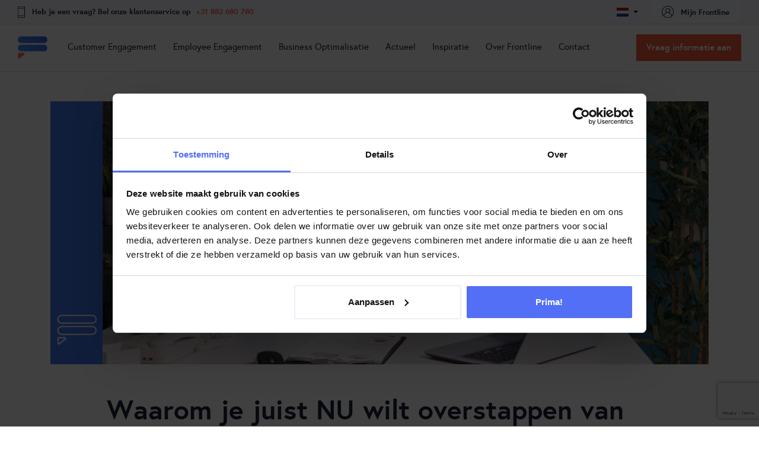

--- FILE ---
content_type: text/html; charset=UTF-8
request_url: https://frontline-solutions.nl/nieuws/waarom-je-juist-nu-wilt-overstappen-van-avaya-naar-genesys-cloud/
body_size: 21106
content:
<!doctype html>
<html lang="nl-NL">
<head>
  <meta charset="utf-8">
  <meta http-equiv="x-ua-compatible" content="ie=edge">
  <meta name="viewport" content="width=device-width, initial-scale=1, shrink-to-fit=no">
  <meta property="og:type" content="website" />
  <meta property="og:title" content="Frontline Solutions | Wij zorgen dat klantcontact werkt" />
  <meta property="og:description" content="Samen bedenken we klantgerichte en innovatieve klantcontactoplossingen. De customer journey en beleving van jouw klanten staan bij ons centraal. Het resultaat? Een hogere tevredenheid tegen lagere kosten." />
  <meta property="og:url" content="http://frontline-solutions.nl" />
  <meta property="og:site_name" content="Frontline Solutions" />
  <meta property="og:image" content="https://frontline-solutions.nl/wp-content/themes/frontline/resources/assets/images/frontline-og.png" />
  <meta name="twitter:card" content="summary" />
  <meta name="twitter:title" content="Frontline Solutions | Wij zorgen dat klantcontact werkt" />
  <meta name="twitter:description" content="Samen bedenken we klantgerichte en innovatieve klantcontactoplossingen. De customer journey en beleving van jouw klanten staan bij ons centraal. Het resultaat? Een hogere tevredenheid tegen lagere kosten." />
  <meta name="twitter:image" content="https://frontline-solutions.nl/wp-content/themes/frontline/resources/assets/images/frontline-card.png" />
  <meta name="devboard-version" content="6.4.7" />
   <script id='frontline_aws_live_chat' type="text/javascript" src="https://frontline-solutions.nl/wp-content/themes/frontline/resources/assets/scripts/partials/awslivechat.js"></script> <meta name='robots' content='index, follow, max-image-preview:large, max-snippet:-1, max-video-preview:-1' />

	<!-- This site is optimized with the Yoast SEO plugin v21.6 - https://yoast.com/wordpress/plugins/seo/ -->
	<title>Waarom je juist NU wilt overstappen van Avaya naar Genesys Cloud - | Frontline Solutions</title>
	<meta name="description" content="Nu overstappen van Avaya naar Genesys Cloud? Dat snappen wij als geen ander. Continuïteit is tenslotte het belangrijkste! Toch?" />
	<link rel="canonical" href="https://frontline-solutions.nl/nieuws/waarom-je-juist-nu-wilt-overstappen-van-avaya-naar-genesys-cloud/" />
	<meta property="og:locale" content="nl_NL" />
	<meta property="og:type" content="article" />
	<meta property="og:title" content="Waarom je juist NU wilt overstappen van Avaya naar Genesys Cloud - | Frontline Solutions" />
	<meta property="og:description" content="Nu overstappen van Avaya naar Genesys Cloud? Dat snappen wij als geen ander. Continuïteit is tenslotte het belangrijkste! Toch?" />
	<meta property="og:url" content="https://frontline-solutions.nl/nieuws/waarom-je-juist-nu-wilt-overstappen-van-avaya-naar-genesys-cloud/" />
	<meta property="og:site_name" content="Frontline Solutions" />
	<meta property="article:modified_time" content="2022-10-27T09:16:57+00:00" />
	<meta name="twitter:card" content="summary_large_image" />
	<script type="application/ld+json" class="yoast-schema-graph">{"@context":"https://schema.org","@graph":[{"@type":"WebPage","@id":"https://frontline-solutions.nl/nieuws/waarom-je-juist-nu-wilt-overstappen-van-avaya-naar-genesys-cloud/","url":"https://frontline-solutions.nl/nieuws/waarom-je-juist-nu-wilt-overstappen-van-avaya-naar-genesys-cloud/","name":"Waarom je juist NU wilt overstappen van Avaya naar Genesys Cloud - | Frontline Solutions","isPartOf":{"@id":"https://frontline-solutions.nl/#website"},"datePublished":"2022-10-27T05:38:54+00:00","dateModified":"2022-10-27T09:16:57+00:00","description":"Nu overstappen van Avaya naar Genesys Cloud? Dat snappen wij als geen ander. Continuïteit is tenslotte het belangrijkste! Toch?","breadcrumb":{"@id":"https://frontline-solutions.nl/nieuws/waarom-je-juist-nu-wilt-overstappen-van-avaya-naar-genesys-cloud/#breadcrumb"},"inLanguage":"nl-NL","potentialAction":[{"@type":"ReadAction","target":["https://frontline-solutions.nl/nieuws/waarom-je-juist-nu-wilt-overstappen-van-avaya-naar-genesys-cloud/"]}]},{"@type":"BreadcrumbList","@id":"https://frontline-solutions.nl/nieuws/waarom-je-juist-nu-wilt-overstappen-van-avaya-naar-genesys-cloud/#breadcrumb","itemListElement":[{"@type":"ListItem","position":1,"name":"Home","item":"https://frontline-solutions.nl/"},{"@type":"ListItem","position":2,"name":"Waarom je juist NU wilt overstappen van Avaya naar Genesys Cloud"}]},{"@type":"WebSite","@id":"https://frontline-solutions.nl/#website","url":"https://frontline-solutions.nl/","name":"Frontline Solutions","description":"","potentialAction":[{"@type":"SearchAction","target":{"@type":"EntryPoint","urlTemplate":"https://frontline-solutions.nl/?s={search_term_string}"},"query-input":"required name=search_term_string"}],"inLanguage":"nl-NL"}]}</script>
	<!-- / Yoast SEO plugin. -->


<link rel='dns-prefetch' href='//www.googletagmanager.com' />
<script type="text/javascript">
/* <![CDATA[ */
window._wpemojiSettings = {"baseUrl":"https:\/\/s.w.org\/images\/core\/emoji\/14.0.0\/72x72\/","ext":".png","svgUrl":"https:\/\/s.w.org\/images\/core\/emoji\/14.0.0\/svg\/","svgExt":".svg","source":{"concatemoji":"https:\/\/frontline-solutions.nl\/wp-includes\/js\/wp-emoji-release.min.js?ver=6.4.7"}};
/*! This file is auto-generated */
!function(i,n){var o,s,e;function c(e){try{var t={supportTests:e,timestamp:(new Date).valueOf()};sessionStorage.setItem(o,JSON.stringify(t))}catch(e){}}function p(e,t,n){e.clearRect(0,0,e.canvas.width,e.canvas.height),e.fillText(t,0,0);var t=new Uint32Array(e.getImageData(0,0,e.canvas.width,e.canvas.height).data),r=(e.clearRect(0,0,e.canvas.width,e.canvas.height),e.fillText(n,0,0),new Uint32Array(e.getImageData(0,0,e.canvas.width,e.canvas.height).data));return t.every(function(e,t){return e===r[t]})}function u(e,t,n){switch(t){case"flag":return n(e,"\ud83c\udff3\ufe0f\u200d\u26a7\ufe0f","\ud83c\udff3\ufe0f\u200b\u26a7\ufe0f")?!1:!n(e,"\ud83c\uddfa\ud83c\uddf3","\ud83c\uddfa\u200b\ud83c\uddf3")&&!n(e,"\ud83c\udff4\udb40\udc67\udb40\udc62\udb40\udc65\udb40\udc6e\udb40\udc67\udb40\udc7f","\ud83c\udff4\u200b\udb40\udc67\u200b\udb40\udc62\u200b\udb40\udc65\u200b\udb40\udc6e\u200b\udb40\udc67\u200b\udb40\udc7f");case"emoji":return!n(e,"\ud83e\udef1\ud83c\udffb\u200d\ud83e\udef2\ud83c\udfff","\ud83e\udef1\ud83c\udffb\u200b\ud83e\udef2\ud83c\udfff")}return!1}function f(e,t,n){var r="undefined"!=typeof WorkerGlobalScope&&self instanceof WorkerGlobalScope?new OffscreenCanvas(300,150):i.createElement("canvas"),a=r.getContext("2d",{willReadFrequently:!0}),o=(a.textBaseline="top",a.font="600 32px Arial",{});return e.forEach(function(e){o[e]=t(a,e,n)}),o}function t(e){var t=i.createElement("script");t.src=e,t.defer=!0,i.head.appendChild(t)}"undefined"!=typeof Promise&&(o="wpEmojiSettingsSupports",s=["flag","emoji"],n.supports={everything:!0,everythingExceptFlag:!0},e=new Promise(function(e){i.addEventListener("DOMContentLoaded",e,{once:!0})}),new Promise(function(t){var n=function(){try{var e=JSON.parse(sessionStorage.getItem(o));if("object"==typeof e&&"number"==typeof e.timestamp&&(new Date).valueOf()<e.timestamp+604800&&"object"==typeof e.supportTests)return e.supportTests}catch(e){}return null}();if(!n){if("undefined"!=typeof Worker&&"undefined"!=typeof OffscreenCanvas&&"undefined"!=typeof URL&&URL.createObjectURL&&"undefined"!=typeof Blob)try{var e="postMessage("+f.toString()+"("+[JSON.stringify(s),u.toString(),p.toString()].join(",")+"));",r=new Blob([e],{type:"text/javascript"}),a=new Worker(URL.createObjectURL(r),{name:"wpTestEmojiSupports"});return void(a.onmessage=function(e){c(n=e.data),a.terminate(),t(n)})}catch(e){}c(n=f(s,u,p))}t(n)}).then(function(e){for(var t in e)n.supports[t]=e[t],n.supports.everything=n.supports.everything&&n.supports[t],"flag"!==t&&(n.supports.everythingExceptFlag=n.supports.everythingExceptFlag&&n.supports[t]);n.supports.everythingExceptFlag=n.supports.everythingExceptFlag&&!n.supports.flag,n.DOMReady=!1,n.readyCallback=function(){n.DOMReady=!0}}).then(function(){return e}).then(function(){var e;n.supports.everything||(n.readyCallback(),(e=n.source||{}).concatemoji?t(e.concatemoji):e.wpemoji&&e.twemoji&&(t(e.twemoji),t(e.wpemoji)))}))}((window,document),window._wpemojiSettings);
/* ]]> */
</script>
<style id='wp-emoji-styles-inline-css' type='text/css'>

	img.wp-smiley, img.emoji {
		display: inline !important;
		border: none !important;
		box-shadow: none !important;
		height: 1em !important;
		width: 1em !important;
		margin: 0 0.07em !important;
		vertical-align: -0.1em !important;
		background: none !important;
		padding: 0 !important;
	}
</style>
<style id='global-styles-inline-css' type='text/css'>
body{--wp--preset--color--black: #000000;--wp--preset--color--cyan-bluish-gray: #abb8c3;--wp--preset--color--white: #ffffff;--wp--preset--color--pale-pink: #f78da7;--wp--preset--color--vivid-red: #cf2e2e;--wp--preset--color--luminous-vivid-orange: #ff6900;--wp--preset--color--luminous-vivid-amber: #fcb900;--wp--preset--color--light-green-cyan: #7bdcb5;--wp--preset--color--vivid-green-cyan: #00d084;--wp--preset--color--pale-cyan-blue: #8ed1fc;--wp--preset--color--vivid-cyan-blue: #0693e3;--wp--preset--color--vivid-purple: #9b51e0;--wp--preset--gradient--vivid-cyan-blue-to-vivid-purple: linear-gradient(135deg,rgba(6,147,227,1) 0%,rgb(155,81,224) 100%);--wp--preset--gradient--light-green-cyan-to-vivid-green-cyan: linear-gradient(135deg,rgb(122,220,180) 0%,rgb(0,208,130) 100%);--wp--preset--gradient--luminous-vivid-amber-to-luminous-vivid-orange: linear-gradient(135deg,rgba(252,185,0,1) 0%,rgba(255,105,0,1) 100%);--wp--preset--gradient--luminous-vivid-orange-to-vivid-red: linear-gradient(135deg,rgba(255,105,0,1) 0%,rgb(207,46,46) 100%);--wp--preset--gradient--very-light-gray-to-cyan-bluish-gray: linear-gradient(135deg,rgb(238,238,238) 0%,rgb(169,184,195) 100%);--wp--preset--gradient--cool-to-warm-spectrum: linear-gradient(135deg,rgb(74,234,220) 0%,rgb(151,120,209) 20%,rgb(207,42,186) 40%,rgb(238,44,130) 60%,rgb(251,105,98) 80%,rgb(254,248,76) 100%);--wp--preset--gradient--blush-light-purple: linear-gradient(135deg,rgb(255,206,236) 0%,rgb(152,150,240) 100%);--wp--preset--gradient--blush-bordeaux: linear-gradient(135deg,rgb(254,205,165) 0%,rgb(254,45,45) 50%,rgb(107,0,62) 100%);--wp--preset--gradient--luminous-dusk: linear-gradient(135deg,rgb(255,203,112) 0%,rgb(199,81,192) 50%,rgb(65,88,208) 100%);--wp--preset--gradient--pale-ocean: linear-gradient(135deg,rgb(255,245,203) 0%,rgb(182,227,212) 50%,rgb(51,167,181) 100%);--wp--preset--gradient--electric-grass: linear-gradient(135deg,rgb(202,248,128) 0%,rgb(113,206,126) 100%);--wp--preset--gradient--midnight: linear-gradient(135deg,rgb(2,3,129) 0%,rgb(40,116,252) 100%);--wp--preset--font-size--small: 13px;--wp--preset--font-size--medium: 20px;--wp--preset--font-size--large: 36px;--wp--preset--font-size--x-large: 42px;--wp--preset--spacing--20: 0.44rem;--wp--preset--spacing--30: 0.67rem;--wp--preset--spacing--40: 1rem;--wp--preset--spacing--50: 1.5rem;--wp--preset--spacing--60: 2.25rem;--wp--preset--spacing--70: 3.38rem;--wp--preset--spacing--80: 5.06rem;--wp--preset--shadow--natural: 6px 6px 9px rgba(0, 0, 0, 0.2);--wp--preset--shadow--deep: 12px 12px 50px rgba(0, 0, 0, 0.4);--wp--preset--shadow--sharp: 6px 6px 0px rgba(0, 0, 0, 0.2);--wp--preset--shadow--outlined: 6px 6px 0px -3px rgba(255, 255, 255, 1), 6px 6px rgba(0, 0, 0, 1);--wp--preset--shadow--crisp: 6px 6px 0px rgba(0, 0, 0, 1);}body { margin: 0; }.wp-site-blocks > .alignleft { float: left; margin-right: 2em; }.wp-site-blocks > .alignright { float: right; margin-left: 2em; }.wp-site-blocks > .aligncenter { justify-content: center; margin-left: auto; margin-right: auto; }:where(.is-layout-flex){gap: 0.5em;}:where(.is-layout-grid){gap: 0.5em;}body .is-layout-flow > .alignleft{float: left;margin-inline-start: 0;margin-inline-end: 2em;}body .is-layout-flow > .alignright{float: right;margin-inline-start: 2em;margin-inline-end: 0;}body .is-layout-flow > .aligncenter{margin-left: auto !important;margin-right: auto !important;}body .is-layout-constrained > .alignleft{float: left;margin-inline-start: 0;margin-inline-end: 2em;}body .is-layout-constrained > .alignright{float: right;margin-inline-start: 2em;margin-inline-end: 0;}body .is-layout-constrained > .aligncenter{margin-left: auto !important;margin-right: auto !important;}body .is-layout-constrained > :where(:not(.alignleft):not(.alignright):not(.alignfull)){max-width: var(--wp--style--global--content-size);margin-left: auto !important;margin-right: auto !important;}body .is-layout-constrained > .alignwide{max-width: var(--wp--style--global--wide-size);}body .is-layout-flex{display: flex;}body .is-layout-flex{flex-wrap: wrap;align-items: center;}body .is-layout-flex > *{margin: 0;}body .is-layout-grid{display: grid;}body .is-layout-grid > *{margin: 0;}body{padding-top: 0px;padding-right: 0px;padding-bottom: 0px;padding-left: 0px;}a:where(:not(.wp-element-button)){text-decoration: underline;}.wp-element-button, .wp-block-button__link{background-color: #32373c;border-width: 0;color: #fff;font-family: inherit;font-size: inherit;line-height: inherit;padding: calc(0.667em + 2px) calc(1.333em + 2px);text-decoration: none;}.has-black-color{color: var(--wp--preset--color--black) !important;}.has-cyan-bluish-gray-color{color: var(--wp--preset--color--cyan-bluish-gray) !important;}.has-white-color{color: var(--wp--preset--color--white) !important;}.has-pale-pink-color{color: var(--wp--preset--color--pale-pink) !important;}.has-vivid-red-color{color: var(--wp--preset--color--vivid-red) !important;}.has-luminous-vivid-orange-color{color: var(--wp--preset--color--luminous-vivid-orange) !important;}.has-luminous-vivid-amber-color{color: var(--wp--preset--color--luminous-vivid-amber) !important;}.has-light-green-cyan-color{color: var(--wp--preset--color--light-green-cyan) !important;}.has-vivid-green-cyan-color{color: var(--wp--preset--color--vivid-green-cyan) !important;}.has-pale-cyan-blue-color{color: var(--wp--preset--color--pale-cyan-blue) !important;}.has-vivid-cyan-blue-color{color: var(--wp--preset--color--vivid-cyan-blue) !important;}.has-vivid-purple-color{color: var(--wp--preset--color--vivid-purple) !important;}.has-black-background-color{background-color: var(--wp--preset--color--black) !important;}.has-cyan-bluish-gray-background-color{background-color: var(--wp--preset--color--cyan-bluish-gray) !important;}.has-white-background-color{background-color: var(--wp--preset--color--white) !important;}.has-pale-pink-background-color{background-color: var(--wp--preset--color--pale-pink) !important;}.has-vivid-red-background-color{background-color: var(--wp--preset--color--vivid-red) !important;}.has-luminous-vivid-orange-background-color{background-color: var(--wp--preset--color--luminous-vivid-orange) !important;}.has-luminous-vivid-amber-background-color{background-color: var(--wp--preset--color--luminous-vivid-amber) !important;}.has-light-green-cyan-background-color{background-color: var(--wp--preset--color--light-green-cyan) !important;}.has-vivid-green-cyan-background-color{background-color: var(--wp--preset--color--vivid-green-cyan) !important;}.has-pale-cyan-blue-background-color{background-color: var(--wp--preset--color--pale-cyan-blue) !important;}.has-vivid-cyan-blue-background-color{background-color: var(--wp--preset--color--vivid-cyan-blue) !important;}.has-vivid-purple-background-color{background-color: var(--wp--preset--color--vivid-purple) !important;}.has-black-border-color{border-color: var(--wp--preset--color--black) !important;}.has-cyan-bluish-gray-border-color{border-color: var(--wp--preset--color--cyan-bluish-gray) !important;}.has-white-border-color{border-color: var(--wp--preset--color--white) !important;}.has-pale-pink-border-color{border-color: var(--wp--preset--color--pale-pink) !important;}.has-vivid-red-border-color{border-color: var(--wp--preset--color--vivid-red) !important;}.has-luminous-vivid-orange-border-color{border-color: var(--wp--preset--color--luminous-vivid-orange) !important;}.has-luminous-vivid-amber-border-color{border-color: var(--wp--preset--color--luminous-vivid-amber) !important;}.has-light-green-cyan-border-color{border-color: var(--wp--preset--color--light-green-cyan) !important;}.has-vivid-green-cyan-border-color{border-color: var(--wp--preset--color--vivid-green-cyan) !important;}.has-pale-cyan-blue-border-color{border-color: var(--wp--preset--color--pale-cyan-blue) !important;}.has-vivid-cyan-blue-border-color{border-color: var(--wp--preset--color--vivid-cyan-blue) !important;}.has-vivid-purple-border-color{border-color: var(--wp--preset--color--vivid-purple) !important;}.has-vivid-cyan-blue-to-vivid-purple-gradient-background{background: var(--wp--preset--gradient--vivid-cyan-blue-to-vivid-purple) !important;}.has-light-green-cyan-to-vivid-green-cyan-gradient-background{background: var(--wp--preset--gradient--light-green-cyan-to-vivid-green-cyan) !important;}.has-luminous-vivid-amber-to-luminous-vivid-orange-gradient-background{background: var(--wp--preset--gradient--luminous-vivid-amber-to-luminous-vivid-orange) !important;}.has-luminous-vivid-orange-to-vivid-red-gradient-background{background: var(--wp--preset--gradient--luminous-vivid-orange-to-vivid-red) !important;}.has-very-light-gray-to-cyan-bluish-gray-gradient-background{background: var(--wp--preset--gradient--very-light-gray-to-cyan-bluish-gray) !important;}.has-cool-to-warm-spectrum-gradient-background{background: var(--wp--preset--gradient--cool-to-warm-spectrum) !important;}.has-blush-light-purple-gradient-background{background: var(--wp--preset--gradient--blush-light-purple) !important;}.has-blush-bordeaux-gradient-background{background: var(--wp--preset--gradient--blush-bordeaux) !important;}.has-luminous-dusk-gradient-background{background: var(--wp--preset--gradient--luminous-dusk) !important;}.has-pale-ocean-gradient-background{background: var(--wp--preset--gradient--pale-ocean) !important;}.has-electric-grass-gradient-background{background: var(--wp--preset--gradient--electric-grass) !important;}.has-midnight-gradient-background{background: var(--wp--preset--gradient--midnight) !important;}.has-small-font-size{font-size: var(--wp--preset--font-size--small) !important;}.has-medium-font-size{font-size: var(--wp--preset--font-size--medium) !important;}.has-large-font-size{font-size: var(--wp--preset--font-size--large) !important;}.has-x-large-font-size{font-size: var(--wp--preset--font-size--x-large) !important;}
.wp-block-navigation a:where(:not(.wp-element-button)){color: inherit;}
:where(.wp-block-post-template.is-layout-flex){gap: 1.25em;}:where(.wp-block-post-template.is-layout-grid){gap: 1.25em;}
:where(.wp-block-columns.is-layout-flex){gap: 2em;}:where(.wp-block-columns.is-layout-grid){gap: 2em;}
.wp-block-pullquote{font-size: 1.5em;line-height: 1.6;}
</style>
<link rel='stylesheet' id='contact-form-7-css' href='https://frontline-solutions.nl/wp-content/plugins/contact-form-7/includes/css/styles.css?ver=5.8.4' type='text/css' media='all' />
<link rel='stylesheet' id='sage/main.css-css' href='https://frontline-solutions.nl/wp-content/themes/frontline/dist/styles/main.css' type='text/css' media='all' />

<!-- Google Analytics snippet toegevoegd door Site Kit -->
<script type="text/javascript" src="https://www.googletagmanager.com/gtag/js?id=UA-226715254-1" id="google_gtagjs-js" async></script>
<script type="text/javascript" id="google_gtagjs-js-after">
/* <![CDATA[ */
window.dataLayer = window.dataLayer || [];function gtag(){dataLayer.push(arguments);}
gtag('set', 'linker', {"domains":["frontline-solutions.nl"]} );
gtag("js", new Date());
gtag("set", "developer_id.dZTNiMT", true);
gtag("config", "UA-226715254-1", {"anonymize_ip":true});
/* ]]> */
</script>

<!-- Einde Google Analytics snippet toegevoegd door Site Kit -->
<script type="text/javascript" src="https://frontline-solutions.nl/wp-includes/js/jquery/jquery.min.js?ver=3.7.1" id="jquery-core-js"></script>
<script type="text/javascript" src="https://frontline-solutions.nl/wp-includes/js/jquery/jquery-migrate.min.js?ver=3.4.1" id="jquery-migrate-js"></script>
<link rel="https://api.w.org/" href="https://frontline-solutions.nl/wp-json/" /><link rel="EditURI" type="application/rsd+xml" title="RSD" href="https://frontline-solutions.nl/xmlrpc.php?rsd" />
<meta name="generator" content="WordPress 6.4.7" />
<link rel='shortlink' href='https://frontline-solutions.nl/?p=3861' />
<link rel="alternate" type="application/json+oembed" href="https://frontline-solutions.nl/wp-json/oembed/1.0/embed?url=https%3A%2F%2Ffrontline-solutions.nl%2Fnieuws%2Fwaarom-je-juist-nu-wilt-overstappen-van-avaya-naar-genesys-cloud%2F" />
<link rel="alternate" type="text/xml+oembed" href="https://frontline-solutions.nl/wp-json/oembed/1.0/embed?url=https%3A%2F%2Ffrontline-solutions.nl%2Fnieuws%2Fwaarom-je-juist-nu-wilt-overstappen-van-avaya-naar-genesys-cloud%2F&#038;format=xml" />
<meta name="generator" content="Site Kit by Google 1.114.0" /><style type="text/css">.recentcomments a{display:inline !important;padding:0 !important;margin:0 !important;}</style>
<!-- Google Tag Manager snippet toegevoegd door Site Kit -->
<script type="text/javascript">
/* <![CDATA[ */

			( function( w, d, s, l, i ) {
				w[l] = w[l] || [];
				w[l].push( {'gtm.start': new Date().getTime(), event: 'gtm.js'} );
				var f = d.getElementsByTagName( s )[0],
					j = d.createElement( s ), dl = l != 'dataLayer' ? '&l=' + l : '';
				j.async = true;
				j.src = 'https://www.googletagmanager.com/gtm.js?id=' + i + dl;
				f.parentNode.insertBefore( j, f );
			} )( window, document, 'script', 'dataLayer', 'GTM-MCSZMCL' );
			
/* ]]> */
</script>

<!-- Einde Google Tag Manager snippet toegevoegd door Site Kit -->
<link rel="icon" href="https://frontline-solutions.nl/wp-content/uploads/2019/11/cropped-favicon-32x32.png" sizes="32x32" />
<link rel="icon" href="https://frontline-solutions.nl/wp-content/uploads/2019/11/cropped-favicon-192x192.png" sizes="192x192" />
<link rel="apple-touch-icon" href="https://frontline-solutions.nl/wp-content/uploads/2019/11/cropped-favicon-180x180.png" />
<meta name="msapplication-TileImage" content="https://frontline-solutions.nl/wp-content/uploads/2019/11/cropped-favicon-270x270.png" />
</head>
<body class="bericht-template-default single single-bericht postid-3861 waarom-je-juist-nu-wilt-overstappen-van-avaya-naar-genesys-cloud app-data index-data singular-data single-data single-bericht-data single-bericht-waarom-je-juist-nu-wilt-overstappen-van-avaya-naar-genesys-cloud-data">
<svg aria-hidden="true" style="position: absolute; width: 0; height: 0; overflow: hidden;" version="1.1" xmlns="http://www.w3.org/2000/svg" xmlns:xlink="http://www.w3.org/1999/xlink">
  <defs>
    <symbol id="icon-quote" viewBox="0 0 43 32">
      <title>icon-quote</title>
      <path fill="#d2dffa" style="fill: var(--color1, #d2dffa)" d="M10.128 0c-5.617 0-10.128 4.511-10.128 10.043 0 5.277 4.17 9.702 9.447 10.043 0.085 1.021-0.085 3.574-2.553 7.149-0.255 0.34-0.17 0.766 0.085 1.021 1.021 1.021 1.702 1.702 2.128 2.128 0.596 0.596 0.851 0.851 1.277 1.192 0.17 0.17 0.34 0.17 0.511 0.17s0.426-0.085 0.511-0.17c4.511-3.915 9.447-11.915 8.766-21.702-0.34-5.617-4.596-9.872-10.043-9.872zM10.894 18.979c-0.17-0.255-0.426-0.426-0.766-0.426-4.681 0-8.511-3.83-8.511-8.426 0-4.681 3.83-8.426 8.511-8.426 4.596 0 8.17 3.574 8.511 8.511 0.766 10.809-5.532 17.872-7.66 19.915-0.17-0.17-0.34-0.34-0.681-0.681-0.426-0.426-0.936-0.936-1.702-1.702 3.149-4.851 2.553-8.255 2.298-8.766z"></path>
      <path fill="#d2dffa" style="fill: var(--color1, #d2dffa)" d="M42.723 10.043v0c-0.426-5.787-4.681-10.043-10.128-10.043-5.617 0-10.128 4.511-10.128 10.043 0 5.277 4.17 9.702 9.447 10.043 0.085 1.021-0.085 3.574-2.553 7.149-0.255 0.34-0.17 0.766 0.085 1.021 0.936 0.936 1.532 1.532 1.957 1.957l0.17 0.17c0.596 0.596 0.851 0.851 1.277 1.277 0.17 0.17 0.34 0.17 0.511 0.17s0.426-0.085 0.511-0.17c4.596-3.745 9.532-11.83 8.851-21.617zM33.277 18.979c-0.17-0.255-0.426-0.426-0.766-0.426-4.681 0-8.511-3.83-8.511-8.426 0-4.681 3.83-8.426 8.511-8.426 4.596 0 8.17 3.574 8.511 8.511v0c0.766 10.809-5.532 17.872-7.66 19.915-0.17-0.17-0.34-0.34-0.681-0.681l-0.085-0.085c-0.34-0.34-0.851-0.936-1.617-1.617 3.149-4.851 2.553-8.255 2.298-8.766z"></path>
    </symbol>
    <symbol id="icon-arrow-down" viewBox="0 0 54 32">
      <title>icon-arrow-down</title>
      <path fill="#fff" style="fill: var(--color2, #fff)" d="M27.077 22.154l-22.154-22.154-4.923 4.923 27.077 27.077 27.077-27.077-5.333-4.923z"></path>
    </symbol>
    <symbol id="icon-menu-mijnfrontline-light" viewBox="0 0 32 32">
      <title>icon-menu-mijnfrontline-light</title>
      <path fill="#fff" style="fill: var(--color2, #fff)" d="M16 0c-8.889 0-16 7.111-16 16s7.111 16 16 16 16-7.111 16-16-7.111-16-16-16zM25.374 27.151c-1.293 0.97-2.424 1.778-3.717 2.263-1.778 0.808-3.717 1.131-5.657 1.131-2.101 0-4.040-0.323-5.657-1.131-1.293-0.485-2.424-1.293-3.717-2.263v0-0.162c0.323-5.010 4.525-8.727 9.374-8.727 5.010 0 9.050 3.879 9.374 8.889v0 0zM11.152 12.121c0-2.586 2.263-4.848 4.848-4.848s4.849 2.263 4.849 4.848c0 2.586-2.263 4.848-4.849 4.848s-4.848-2.263-4.848-4.848zM26.99 25.697l-0.162 0.323v-0.323c-0.485-2.101-1.455-4.040-2.909-5.495-1.293-1.293-2.586-2.101-4.040-2.586l-0.323-0.162 0.323-0.162c1.616-1.131 2.747-3.071 2.747-5.172 0-3.394-2.747-6.303-6.303-6.303-3.717 0.162-6.626 2.909-6.626 6.303 0 1.939 0.97 3.879 2.747 5.172l0.162 0.162-0.323 0.162c-1.616 0.646-2.909 1.455-4.040 2.586-1.455 1.455-2.586 3.394-2.909 5.495v0.323l-0.162-0.323c-1.131-1.293-1.939-2.586-2.424-4.040-0.808-1.778-1.131-3.556-1.131-5.657s0.323-4.040 1.131-5.657c0.646-1.616 1.778-3.232 3.071-4.687s2.747-2.424 4.525-3.071c1.778-0.808 3.556-1.131 5.657-1.131s4.040 0.323 5.657 1.131c1.616 0.646 3.232 1.778 4.687 3.071 1.293 1.293 2.424 2.909 3.071 4.687 0.808 1.778 1.131 3.556 1.131 5.657s-0.323 4.040-1.131 5.657c-0.485 1.455-1.293 2.909-2.424 4.040z"></path>
    </symbol>
    <symbol id="icon-menu-phone-light" viewBox="0 0 20 32">
      <title>icon-menu-phone-light</title>
      <path fill="#fff" style="fill: var(--color2, #fff)" d="M9.382 29.319h1.34v-1.34h-1.34z"></path>
      <path fill="#fff" style="fill: var(--color2, #fff)" d="M0 32v-32h20.105v32h-20.105zM1.34 4.524h17.257v-3.183h-17.257v3.183zM1.34 25.298h17.257v-19.435h-17.257v19.435zM1.34 30.66h17.257v-4.021h-17.257v4.021z"></path>
    </symbol>
    <symbol id="icon-menu-phone" viewBox="0 0 20 32">
      <title>icon-menu-phone</title>
      <path d="M9.382 29.319h1.34v-1.34h-1.34z"></path>
      <path d="M0 32v-32h20.105v32h-20.105zM1.34 4.524h17.257v-3.183h-17.257v3.183zM1.34 25.298h17.257v-19.435h-17.257v19.435zM1.34 30.66h17.257v-4.021h-17.257v4.021z"></path>
    </symbol>
    <symbol id="icon-menu-mijnfrontline" viewBox="0 0 32 32">
      <title>icon-menu-mijnfrontline</title>
      <path d="M16 0c-8.889 0-16 7.111-16 16s7.111 16 16 16 16-7.111 16-16-7.111-16-16-16zM25.374 27.151c-1.293 0.97-2.424 1.778-3.717 2.263-1.778 0.808-3.717 1.131-5.657 1.131-2.101 0-4.040-0.323-5.657-1.131-1.293-0.485-2.424-1.293-3.717-2.263v0-0.162c0.323-5.010 4.525-8.727 9.374-8.727 5.010 0 9.050 3.879 9.374 8.889v0 0zM11.152 12.121c0-2.586 2.263-4.848 4.848-4.848s4.849 2.263 4.849 4.848c0 2.586-2.263 4.848-4.849 4.848s-4.848-2.263-4.848-4.848zM26.99 25.697l-0.162 0.323v-0.323c-0.485-2.101-1.455-4.040-2.909-5.495-1.293-1.293-2.586-2.101-4.040-2.586l-0.323-0.162 0.323-0.162c1.616-1.131 2.747-3.071 2.747-5.172 0-3.394-2.747-6.303-6.303-6.303-3.717 0.162-6.626 2.909-6.626 6.303 0 1.939 0.97 3.879 2.747 5.172l0.162 0.162-0.323 0.162c-1.616 0.646-2.909 1.455-4.040 2.586-1.455 1.455-2.586 3.394-2.909 5.495v0.323l-0.162-0.323c-1.131-1.293-1.939-2.586-2.424-4.040-0.808-1.778-1.131-3.556-1.131-5.657s0.323-4.040 1.131-5.657c0.646-1.616 1.778-3.232 3.071-4.687s2.747-2.424 4.525-3.071c1.778-0.808 3.556-1.131 5.657-1.131s4.040 0.323 5.657 1.131c1.616 0.646 3.232 1.778 4.687 3.071 1.293 1.293 2.424 2.909 3.071 4.687 0.808 1.778 1.131 3.556 1.131 5.657s-0.323 4.040-1.131 5.657c-0.485 1.455-1.293 2.909-2.424 4.040z"></path>
    </symbol>
    <symbol id="icon-cancel-small" viewBox="0 0 32 32">
      <title>icon-cancel-small</title>
      <path fill="#fff" style="fill: var(--color2, #fff)" d="M18.219 15.883l13.781-13.547-2.336-2.336-13.781 13.547-13.547-13.547-2.336 2.336 13.547 13.547-13.547 13.781 2.336 2.336 13.547-13.781 13.781 13.781 2.336-2.336z"></path>
    </symbol>
    <symbol id="icon-mijnfrontline" viewBox="0 0 32 32">
      <title>icon-mijnfrontline</title>
      <path d="M16 0c-8.835 0-16 7.165-16 16s7.165 16 16 16 16-7.165 16-16-7.165-16-16-16zM16 30.33c-1.948 0-3.826-0.348-5.565-1.113-1.322-0.557-2.504-1.322-3.617-2.226 0.348-4.8 4.313-8.557 9.183-8.557s8.835 3.757 9.183 8.487c-1.113 0.904-2.296 1.67-3.617 2.226-1.739 0.765-3.617 1.183-5.565 1.183zM11.409 12.174c0-2.504 2.087-4.591 4.591-4.591s4.591 2.087 4.591 4.591-2.087 4.591-4.591 4.591c-2.504 0-4.591-2.087-4.591-4.591zM26.713 25.53c-0.417-2.087-1.461-4.035-2.991-5.565-1.183-1.183-2.574-2.087-4.104-2.574 1.67-1.113 2.713-3.061 2.713-5.217 0-3.478-2.852-6.33-6.33-6.33s-6.33 2.852-6.33 6.33c0 2.157 1.113 4.035 2.713 5.217-1.53 0.557-2.922 1.391-4.104 2.574-1.53 1.53-2.574 3.478-2.991 5.565-1.043-1.183-1.878-2.504-2.435-3.965-0.765-1.739-1.113-3.617-1.113-5.565s0.348-3.826 1.113-5.565c0.696-1.67 1.739-3.2 3.061-4.522s2.852-2.365 4.522-3.061c1.739-0.765 3.617-1.113 5.565-1.113s3.826 0.348 5.565 1.113c1.67 0.696 3.2 1.739 4.522 3.061s2.365 2.852 3.061 4.522c0.765 1.739 1.113 3.617 1.113 5.565s-0.348 3.826-1.113 5.565c-0.557 1.461-1.391 2.783-2.435 3.965z"></path>
    </symbol>
    <symbol id="icon-social-linkedin" viewBox="0 0 32 32">
      <title>icon-social-linkedin</title>
      <path fill="#162039" style="fill: var(--color3, #162039)" d="M32 16c0 8.837-7.163 16-16 16s-16-7.163-16-16c0-8.837 7.163-16 16-16s16 7.163 16 16z"></path>
      <path fill="#fff" style="fill: var(--color2, #fff)" d="M9.8 21.9h2.8v-8.2h-2.8v8.2zM11.2 9.6c-1 0-1.6 0.6-1.6 1.4 0 0.7 0.6 1.4 1.5 1.4v0c1 0 1.6-0.6 1.6-1.4s-0.6-1.4-1.5-1.4zM22.4 17.1v4.7h-2.8v-4.4c0-1.1-0.4-1.8-1.4-1.8-0.7 0-1.2 0.5-1.4 1-0.1 0.2-0.1 0.4-0.1 0.6v4.6h-2.8c0 0 0-7.5 0-8.2h2.8v1.2c0.3-0.5 1.1-1.4 2.5-1.4 1.8-0.1 3.2 1.2 3.2 3.7z"></path>
    </symbol>
    <symbol id="icon-share-twitter" viewBox="0 0 38 32">
      <title>icon-share-twitter</title>
      <path d="M38.4 3.84c-1.463 0.731-2.926 1.097-4.571 1.28 1.646-0.914 2.926-2.56 3.474-4.389-1.463 0.914-3.291 1.646-4.937 2.011-1.463-1.829-3.474-2.743-5.851-2.743-4.389 0-7.863 3.657-7.863 8.046 0 0.549 0 1.28 0.183 1.829-6.4-0.366-12.251-3.474-16.091-8.411-0.731 1.28-1.097 2.56-1.097 4.023 0 2.743 1.463 5.303 3.474 6.766-1.28 0-2.56-0.366-3.474-0.914 0 0 0 0 0 0 0 3.84 2.743 7.131 6.217 7.863-0.731 0.183-1.28 0.183-2.011 0.183-0.549 0-1.097 0-1.463-0.183 1.097 3.109 3.84 5.486 7.314 5.669-2.743 2.377-6.217 3.657-9.874 3.657-0.731 0-1.28 0-1.829-0.183 3.474 2.377 7.68 3.657 12.069 3.657 14.446 0 22.491-12.251 22.491-23.040 0-0.366 0-0.731 0-1.097 1.463-1.097 2.743-2.377 3.84-4.023z"></path>
    </symbol>
    <symbol id="icon-share-linkedin" viewBox="0 0 33 32">
      <title>icon-share-linkedin</title>
      <path d="M33.407 19.516v12.308h-7.209v-11.604c0-2.813-1.055-4.923-3.692-4.923-1.934 0-3.165 1.407-3.692 2.637-0.176 0.527-0.176 1.055-0.176 1.758v11.956h-7.033c0 0 0.176-19.516 0-21.626h7.209v2.989c0 0 0 0 0 0v0 0c0.879-1.407 2.637-3.516 6.505-3.516 4.571 0.352 8.088 3.516 8.088 10.022zM4.044 0c-2.462 0-4.044 1.582-4.044 3.692s1.582 3.692 4.044 3.692v0c2.462 0 4.044-1.582 4.044-3.692s-1.582-3.692-4.044-3.692zM0.352 32h7.209v-21.626h-7.209v21.626z"></path>
    </symbol>
    <symbol id="icon-share-mail" viewBox="0 0 48 32">
      <title>icon-share-mail</title>
      <path d="M24.052 19.242v0c0.418 0 0.837-0.209 1.046-0.209v0c0 0 0 0 0 0l0.837-0.837 22.17-17.987c0-0.209-0.209-0.209-0.209-0.209h-47.686c-0.209 0-0.209 0-0.209 0l23.007 18.824c0.209 0.209 0.627 0.418 1.046 0.418zM0 3.137v25.725l16.105-12.758-16.105-12.967zM32 16.105l16.105 12.758v-25.726l-16.105 12.967zM26.562 20.706c-0.627 0.418-1.464 0.837-2.301 0.837s-1.673-0.209-2.301-0.837l-3.974-3.137-17.987 14.222c0 0.209 0.209 0.209 0.209 0.209h47.686c0.209 0 0.209-0.209 0.209-0.209v0l-17.987-14.013-3.556 2.928z"></path>
    </symbol>
    <symbol id="icon-usp" viewBox="0 0 44 32">
      <title>icon-usp</title>
      <path fill="#78ba64" style="fill: var(--color4, #78ba64)" d="M41.6 0l-25.422 26.133-13.333-13.689-2.844 3.022 16.178 16.533 28.267-29.156z"></path>
    </symbol>
    <symbol id="icon-star-half" viewBox="0 0 33 32">
      <title>icon-star-half</title>
      <path fill="#152038" style="fill: var(--color5, #152038)" d="M16.719 5.753l2.517 5.933 0.719 1.438 1.618 0.18 6.652 0.539-4.854 4.315-1.258 1.079 0.36 1.618 1.438 6.292-5.573-3.416-1.438-0.899-1.438 0.899-5.573 3.416 1.438-6.292 0.36-1.618-1.258-1.079-4.854-4.315 6.292-0.539 1.618-0.18 0.719-1.438 2.517-5.933zM16.719 0c-0.36 0-0.719 0.18-0.719 0.539l-4.315 10.067-10.966 0.899c-0.719 0.18-1.079 1.079-0.18 1.438l8.27 7.191-2.517 10.607c-0.18 0.539 0.18 1.079 0.719 1.079 0.18 0 0.36 0 0.539-0.18l9.348-5.573 9.348 5.573c0.18 0 0.18 0.18 0.36 0.18 0.539 0 1.079-0.539 0.899-1.079l-2.517-10.607 8.27-7.191c0.539-0.36 0.18-1.438-0.539-1.438l-10.966-0.899-4.315-10.067c0-0.36-0.36-0.539-0.719-0.539v0z"></path>
      <path fill="#162039" style="fill: var(--color3, #162039)" d="M16.899 0c-0.36 0-0.719 0-0.899 0.539l-4.315 10.067-10.966 0.899c-0.719 0.18-1.079 1.079-0.18 1.438l8.27 7.191-2.517 10.607c-0.18 0.719 0.539 1.258 1.258 0.899l9.348-5.573v-26.067z"></path>
    </symbol>
    <symbol id="icon-star-empty" viewBox="0 0 33 32">
      <title>icon-star-empty</title>
      <path d="M16.719 5.753l2.517 5.933 0.719 1.438 1.618 0.18 6.652 0.539-4.854 4.315-1.258 1.079 0.36 1.618 1.438 6.292-5.573-3.416-1.438-0.899-1.438 0.899-5.573 3.416 1.438-6.292 0.36-1.618-1.258-1.079-4.854-4.315 6.292-0.539 1.618-0.18 0.719-1.438 2.517-5.933zM16.719 0c-0.36 0-0.719 0.18-0.719 0.539l-4.315 10.067-10.966 0.899c-0.719 0.18-1.079 1.079-0.18 1.438l8.27 7.191-2.517 10.607c-0.18 0.539 0.18 1.079 0.719 1.079 0.18 0 0.36 0 0.539-0.18l9.348-5.573 9.348 5.573c0.18 0 0.18 0.18 0.36 0.18 0.539 0 1.079-0.539 0.899-1.079l-2.517-10.607 8.27-7.191c0.539-0.36 0.18-1.438-0.539-1.438l-10.966-0.899-4.315-10.067c0-0.36-0.36-0.539-0.719-0.539v0z"></path>
    </symbol>
    <symbol id="icon-star-full" viewBox="0 0 33 32">
      <title>icon-star-full</title>
      <path d="M17.438 0.539l4.315 10.067 10.966 0.899c0.719 0 1.079 1.079 0.539 1.438l-8.27 7.191 2.517 10.607c0.18 0.719-0.719 1.258-1.258 0.899l-9.348-5.573-9.348 5.573c-0.719 0.36-1.438-0.18-1.258-0.899l2.517-10.607-8.27-7.191c-0.899-0.36-0.539-1.258 0.18-1.438l10.966-0.899 4.315-10.067c0.18-0.719 1.258-0.719 1.438 0z"></path>
    </symbol>
    <symbol id="icon-usp-main-3" viewBox="0 0 32 32">
      <title>icon-usp-main-3</title>
      <path fill="#f85a3a" style="fill: var(--color6, #f85a3a)" d="M0 0v9.6h1.733v-6.667l9.067 9.067 1.2-1.2-9.067-9.067h6.667v-1.733z"></path>
      <path fill="#f85a3a" style="fill: var(--color6, #f85a3a)" d="M1.733 28.6v-6.667h-1.733v9.6h9.6v-1.667h-6.667l9.067-9.133-1.2-1.2z"></path>
      <path fill="#f85a3a" style="fill: var(--color6, #f85a3a)" d="M21.933 0v1.733h6.667l-9.067 9.067 1.2 1.2 9.133-9.067v6.667h1.667v-9.6z"></path>
      <path fill="#f85a3a" style="fill: var(--color6, #f85a3a)" d="M19.533 20.733l9.067 9.133h-6.667v1.667h9.6v-9.6h-1.667v6.667l-9.133-9.067z"></path>
    </symbol>
    <symbol id="icon-usp-main-1" viewBox="0 0 52 32">
      <title>icon-usp-main-1</title>
      <path fill="#f85a3a" style="fill: var(--color6, #f85a3a)" d="M42.852 30.22h-33.6c-4.174 0-7.513-3.409-7.513-7.513s3.339-7.443 7.443-7.513h0.139c0.139 0 0.278 0.070 0.417 0.070l1.948 0.139 0.626-1.809c1.043-3.061 3.896-5.078 7.096-5.078 0.348 0 0.765 0.070 1.322 0.139l1.809 0.348 0.904-1.6c1.948-3.478 5.565-5.635 9.461-5.635 5.913 0 10.852 4.8 10.922 10.783v0.139c0 0.209-0.070 0.348-0.070 0.557l-0.070 1.878 1.739 0.626c3.061 1.043 5.078 3.896 5.078 7.096-0.139 4.035-3.478 7.374-7.652 7.374zM45.913 14.011l-0.557-0.209v-0.626c0-0.139 0-0.278 0.070-0.348v0c0-0.070 0-0.139 0-0.139 0-6.957-5.635-12.591-12.591-12.591-4.522 0-8.696 2.504-10.991 6.47l-0.278 0.417-0.626-0.070c-0.626-0.139-1.113-0.139-1.6-0.139-3.896 0-7.374 2.504-8.696 6.261l-0.209 0.487-0.626-0.070c-0.070 0-0.209 0-0.278 0v0c-0.070 0-0.139 0-0.209 0-5.148 0-9.322 4.104-9.322 9.252s4.174 9.252 9.252 9.252h33.6c5.078 0 9.252-4.174 9.252-9.252 0-3.896-2.504-7.443-6.191-8.696z"></path>
      <path fill="#f85a3a" style="fill: var(--color6, #f85a3a)" d="M27.061 11.687c-2.643 0-5.078 1.391-6.33 3.687l-0.070 0.139-0.696-1.461-1.391 0.696 1.809 3.826 3.826-1.809-0.696-1.391-1.391 0.696 0.139-0.209c1.043-1.53 2.922-2.504 4.8-2.504 3.2 0 5.774 2.574 5.774 5.774s-2.574 5.774-5.774 5.774c-1.878 0-3.617-0.904-4.73-2.435l-0.139-0.139-1.252 0.904 0.139 0.139c1.391 1.948 3.617 3.13 5.983 3.13 4.035 0 7.304-3.27 7.304-7.304 0-4.243-3.27-7.513-7.304-7.513z"></path>
    </symbol>
    <symbol id="icon-usp-main-2" viewBox="0 0 32 32">
      <title>icon-usp-main-2</title>
      <path fill="#f85a3a" style="fill: var(--color6, #f85a3a)" d="M30.7 17.7h-0.1c-0.050 0.1-0.15 0.15-0.3 0.15l-2.85 0.45c-0.25 0.050-0.45 0.25-0.55 0.5-0.25 1.050-0.65 2-1.2 2.9-0.15 0.25-0.1 0.5 0.050 0.75l1.7 2.35c0.1 0.15 0.1 0.4-0.050 0.55l-2 2c-0.15 0.15-0.4 0.15-0.55 0.050l-2.35-1.65c-0.2-0.15-0.5-0.15-0.75-0.050-0.9 0.55-1.9 0.95-2.9 1.2-0.25 0.050-0.45 0.25-0.5 0.55l-0.5 2.85c-0.050 0.2-0.2 0.35-0.4 0.35h-2.85c-0.2 0-0.4-0.15-0.4-0.35l-0.5-2.85c-0.050-0.25-0.25-0.45-0.5-0.55-1-0.25-1.95-0.65-2.85-1.15-0.2-0.15-0.5-0.1-0.7 0.050l-2.4 1.7c-0.1 0.050-0.15 0.1-0.25 0.1-0.050 0-0.2 0-0.3-0.15l-2-2c-0.2-0.15-0.2-0.4-0.1-0.55l1.7-2.35c0.15-0.2 0.15-0.5 0.050-0.75-0.55-0.9-0.95-1.9-1.2-2.9-0.050-0.25-0.3-0.45-0.55-0.5l-2.85-0.5c-0.25 0-0.4-0.2-0.4-0.4v-2.85c0-0.2 0.15-0.4 0.35-0.4l2.8-0.5c0.25-0.050 0.5-0.25 0.55-0.5 0.25-1.050 0.65-2 1.2-2.9 0.15-0.2 0.1-0.5-0.050-0.7l-1.7-2.4c-0.1-0.15-0.1-0.4 0.050-0.55l2-2c0.2-0.2 0.45-0.2 0.6-0.1l2.35 1.65c0.2 0.15 0.5 0.15 0.75 0.050 0.9-0.55 1.9-0.95 2.9-1.2 0.25-0.050 0.45-0.3 0.5-0.55l0.5-2.85c0-0.2 0.15-0.35 0.35-0.35h2.85c0.2 0 0.4 0.15 0.4 0.35l0.5 2.85c0.050 0.25 0.25 0.5 0.5 0.55 1.050 0.25 2.050 0.7 3 1.2 0.25 0.15 0.5 0.1 0.75-0.050l2.35-1.7c0.050-0.050 0.15-0.050 0.2-0.050s0.2 0 0.3 0.15l2 2c0.15 0.15 0.15 0.35 0.050 0.55l-1.7 2.35c-0.15 0.2-0.15 0.5-0.050 0.75 0.55 0.9 0.95 1.85 1.2 2.9 0.050 0.25 0.25 0.45 0.55 0.5l2.85 0.5c0.2 0.050 0.35 0.2 0.35 0.4v3.1zM32 17.45v-2.85c0-0.85-0.6-1.6-1.45-1.75l-2.45-0.4-0.050-0.15c-0.25-0.75-0.55-1.5-0.9-2.15l-0.050-0.15 1.45-2c0.5-0.7 0.4-1.65-0.2-2.25l-2-2c-0.6-0.65-1.6-0.75-2.3-0.25l-2 1.45-0.15-0.050c-0.75-0.4-1.5-0.7-2.25-0.9l-0.15-0.1-0.4-2.4c-0.15-0.9-0.85-1.5-1.75-1.5h-2.85c-0.85 0-1.6 0.6-1.75 1.45l-0.4 2.45-0.15 0.050c-0.75 0.25-1.45 0.55-2.15 0.9l-0.15 0.050-2-1.45c-0.65-0.5-1.7-0.4-2.25 0.2l-2.050 2c-0.6 0.7-0.65 1.65-0.15 2.35l1.45 2.050-0.050 0.15c-0.35 0.7-0.65 1.4-0.9 2.2l-0.050 0.1-2.4 0.4c-0.9 0.15-1.5 0.9-1.5 1.75v2.85c0 0.85 0.6 1.6 1.45 1.75l2.45 0.4 0.050 0.15c0.25 0.75 0.55 1.45 0.9 2.15l0.050 0.15-1.45 2c-0.5 0.7-0.4 1.65 0.2 2.25l2 2c0.6 0.6 1.6 0.7 2.25 0.2l2.050-1.45 0.15 0.050c0.65 0.35 1.35 0.65 2.1 0.85l0.15 0.050 0.4 2.45c0.15 0.85 0.85 1.45 1.75 1.45h2.85c0.85 0 1.6-0.6 1.75-1.45l0.4-2.45 0.15-0.050c0.75-0.25 1.5-0.55 2.15-0.9l0.15-0.050 2 1.45c0.7 0.5 1.65 0.4 2.25-0.2l2-2c0.6-0.6 0.7-1.55 0.2-2.25l-1.45-2 0.050-0.15c0.4-0.7 0.7-1.45 0.9-2.15l0.050-0.15 2.45-0.4c1-0.2 1.6-0.9 1.6-1.75z"></path>
      <path fill="#f85a3a" style="fill: var(--color6, #f85a3a)" d="M16 21.45c-3 0-5.45-2.45-5.45-5.45s2.45-5.45 5.45-5.45c3 0 5.45 2.45 5.45 5.45s-2.45 5.45-5.45 5.45zM16 9.25c-3.75 0-6.75 3.050-6.75 6.75 0 3.75 3.050 6.75 6.75 6.75s6.75-3 6.75-6.75c0-3.75-3-6.75-6.75-6.75z"></path>
    </symbol>
    <symbol id="icon-play" viewBox="0 0 32 32">
      <title>icon-play</title>
      <path fill="#fff" style="fill: var(--color2, #fff)" d="M16 0c-8.853 0-16 7.147-16 16s7.147 16 16 16 16-7.147 16-16c0-8.853-7.147-16-16-16zM16 1.28c8.107 0 14.72 6.613 14.72 14.72s-6.613 14.72-14.72 14.72c-8.107 0-14.72-6.613-14.72-14.72s6.613-14.72 14.72-14.72z"></path>
      <path fill="none" stroke="#fff" style="stroke: var(--color2, #fff)" stroke-linejoin="miter" stroke-linecap="butt" stroke-miterlimit="4" stroke-width="1.0667" d="M21.387 16l-8.587-5.44v10.88l8.587-5.44z"></path>
    </symbol>
    <symbol id="icon-contact-phone" viewBox="0 0 20 32">
      <title>icon-contact-phone</title>
      <path d="M9.344 29.312h1.408v-1.408h-1.408z"></path>
      <path d="M0 32v-32h20.096v32h-20.096zM1.408 4.48h17.28v-3.072h-17.28v3.072zM1.408 25.216h17.28v-19.328h-17.28v19.328zM1.408 30.592h17.28v-4.096h-17.28v4.096z"></path>
    </symbol>
    <symbol id="icon-usp-circle" viewBox="0 0 32 32">
      <title>icon-usp-circle</title>
      <path fill="#78ba64" style="fill: var(--color4, #78ba64)" d="M16 0c-8.853 0-16 7.147-16 16s7.147 16 16 16 16-7.147 16-16c0-8.853-7.147-16-16-16zM16 1.28c8.107 0 14.72 6.613 14.72 14.72s-6.613 14.72-14.72 14.72c-8.107 0-14.72-6.613-14.72-14.72s6.613-14.72 14.72-14.72z"></path>
      <path fill="#78ba64" style="fill: var(--color4, #78ba64)" d="M22.080 11.733l-7.627 7.84-4-4.107-0.853 0.907 4.853 4.96 8.48-8.747z"></path>
    </symbol>
    <symbol id="icon-contact-address" viewBox="0 0 42 32">
      <title>icon-contact-address</title>
      <path d="M37.547 1.707c1.707 0 2.987 1.28 2.987 2.987s-1.28 2.987-2.987 2.987h-32.853c-1.707 0-2.987-1.28-2.987-2.987s1.28-2.987 2.987-2.987h32.853zM37.547 0h-32.853c-2.56 0-4.693 2.133-4.693 4.693s2.133 4.693 4.693 4.693h32.853c2.56 0 4.693-2.133 4.693-4.693s-2.133-4.693-4.693-4.693v0z"></path>
      <path d="M37.547 13.653c1.707 0 2.987 1.28 2.987 2.987s-1.28 2.987-2.987 2.987h-32.853c-1.707 0-2.987-1.28-2.987-2.987s1.28-2.987 2.987-2.987h32.853zM37.547 11.947h-32.853c-2.56 0-4.693 2.133-4.693 4.693s2.133 4.693 4.693 4.693h32.853c2.56 0 4.693-2.133 4.693-4.693s-2.133-4.693-4.693-4.693v0z"></path>
      <path d="M6.827 25.6l-4.693 4.267v-4.267h4.693zM8.107 23.893h-6.4c-0.853 0-1.28 0.853-1.28 1.707v5.12c0 0.853 0.853 1.28 1.28 1.28s0.427 0 0.853-0.427l6.4-5.12c0.853-0.853 0.427-2.56-0.853-2.56v0z"></path>
    </symbol>
    <symbol id="icon-contact-mail" viewBox="0 0 49 32">
      <title>icon-contact-mail</title>
      <path d="M0 0v32h48.814v-32h-48.814zM2.17 28.746v-25.492l14.102 13.017-14.102 12.475zM24.407 20.068l-20.61-17.898h40.678l-20.068 17.898zM30.373 17.356l14.102 12.475h-40.678l14.102-12.475 5.966 5.424 6.508-5.424zM32 16.271l14.102-12.475v24.949l-14.102-12.475z"></path>
    </symbol>
    <symbol id="icon-logo-footer" viewBox="0 0 42 32">
      <title>logo-footer</title>
      <path fill="#4078ea" style="fill: var(--color1, #4078ea)" d="M37.581 0h-32.777c-2.684 0-4.804 2.119-4.804 4.804v0c0 2.614 2.119 4.804 4.804 4.804h32.848c2.614 0 4.804-2.119 4.804-4.804v0c-0.071-2.684-2.19-4.804-4.874-4.804z"></path>
      <path fill="#4078ea" style="fill: var(--color1, #4078ea)" d="M37.581 12.009h-32.777c-2.684 0-4.804 2.19-4.804 4.804v0c0 2.614 2.119 4.804 4.804 4.804h32.848c2.614 0 4.804-2.119 4.804-4.804v0c-0.071-2.614-2.19-4.804-4.874-4.804z"></path>
      <path fill="#f85a3a" style="fill: var(--color2, #f85a3a)" d="M0.283 30.517v-5.015c0-0.848 0.636-1.483 1.483-1.483h6.216c1.413 0 2.049 1.766 0.918 2.614l-6.216 5.015c-0.989 0.848-2.402 0.141-2.402-1.13z"></path>
      <path fill="#000" style="fill: var(--color3, #000)" opacity="0.25" d="M42.384 4.804v0c0 2.614-2.119 4.804-4.804 4.804h-32.777c-2.684-0.071-4.804-2.19-4.804-4.804v0c0-2.684 2.119-4.804 4.804-4.804h32.848c2.614 0 4.733 2.119 4.733 4.804zM37.581 12.009h-32.777c-2.684 0-4.804 2.19-4.804 4.804v0c0 2.614 2.119 4.804 4.804 4.804h32.848c2.614 0 4.804-2.119 4.804-4.804v0c-0.071-2.614-2.19-4.804-4.874-4.804zM2.684 31.717l6.216-5.015c1.060-0.848 0.494-2.614-0.918-2.614h-6.216c-0.848 0-1.483 0.636-1.483 1.483v5.015c0 1.201 1.413 1.907 2.402 1.13z"></path>
    </symbol>
    <symbol id="icon-logo-header" viewBox="0 0 42 32">
      <title>logo-header</title>
      <path fill="#fff" style="fill: var(--color4, #fff)" d="M37.221 0.193h-32.505c-2.611 0-4.716 2.105-4.716 4.716s2.105 4.716 4.716 4.716h32.505c2.611 0 4.716-2.105 4.716-4.716 0.084-2.611-2.105-4.716-4.716-4.716zM37.221 1.372c1.937 0 3.537 1.6 3.537 3.537s-1.6 3.537-3.537 3.537h-32.505c-1.937 0-3.537-1.6-3.537-3.537s1.6-3.537 3.537-3.537h32.505z"></path>
      <path fill="#fff" style="fill: var(--color4, #fff)" d="M37.221 12.069h-32.505c-2.611 0-4.716 2.105-4.716 4.716s2.105 4.716 4.716 4.716h32.505c2.611 0 4.716-2.105 4.716-4.716s-2.105-4.716-4.716-4.716zM37.221 13.332c1.937 0 3.537 1.6 3.537 3.537s-1.6 3.537-3.537 3.537h-32.505c-1.937 0-3.537-1.6-3.537-3.537s1.6-3.537 3.537-3.537h32.505z"></path>
      <path fill="#fff" style="fill: var(--color4, #fff)" d="M7.916 24h-6.147c-0.842 0-1.432 0.674-1.432 1.432v4.968c0 0.842 0.674 1.432 1.432 1.432 0.337 0 0.589-0.084 0.926-0.337l6.147-4.968c1.095-0.758 0.421-2.526-0.926-2.526zM7.916 25.263c0.084 0 0.168 0 0.253 0.168s0 0.253-0.084 0.253l-6.147 4.968c-0.084 0-0.084 0.084-0.168 0.084 0 0-0.253 0-0.253-0.253v-4.968c0-0.168 0.084-0.253 0.253-0.253h6.147z"></path>
    </symbol>
    <symbol id="icon-logo-header-sticky" viewBox="0 0 42 32">
      <title>logo-header-sticky</title>
      <path fill="#4078ea" style="fill: var(--color1, #4078ea)" d="M37.602 0h-32.764c-2.716 0-4.838 2.122-4.838 4.838v0c0 2.631 2.122 4.838 4.838 4.838h32.849c2.631 0 4.838-2.122 4.838-4.838v0c-0.17-2.716-2.292-4.838-4.923-4.838z"></path>
      <path fill="#4078ea" style="fill: var(--color1, #4078ea)" d="M37.602 11.968h-32.764c-2.716 0-4.838 2.207-4.838 4.838v0c0 2.631 2.122 4.838 4.838 4.838h32.849c2.631 0 4.838-2.122 4.838-4.838v0c-0.17-2.631-2.292-4.838-4.923-4.838z"></path>
      <path fill="#f85a3a" style="fill: var(--color2, #f85a3a)" d="M0.255 30.472v-5.008c0-0.849 0.594-1.443 1.443-1.443h6.196c1.443 0 2.037 1.782 0.934 2.631l-6.196 5.008c-0.934 0.849-2.377 0.085-2.377-1.188z"></path>
      <path fill="#000" style="fill: var(--color3, #000)" opacity="0.25" d="M42.355 4.838v0c0 2.631-2.122 4.838-4.838 4.838h-32.679c-2.716-0.17-4.838-2.292-4.838-4.838v0c0-2.716 2.122-4.838 4.838-4.838h32.849c2.546 0 4.668 2.122 4.668 4.838zM37.602 11.968h-32.764c-2.716 0-4.838 2.207-4.838 4.838v0c0 2.631 2.122 4.838 4.838 4.838h32.849c2.631 0 4.838-2.122 4.838-4.838v0c-0.17-2.631-2.292-4.838-4.923-4.838zM2.716 31.745l6.196-5.008c1.019-0.849 0.509-2.631-0.934-2.631h-6.196c-0.849 0-1.443 0.594-1.443 1.443v5.008c-0.085 1.188 1.358 1.952 2.377 1.188z"></path>
    </symbol>
    <symbol id="icon-illustration-cloud-bottom-cream" viewBox="0 0 99 32">
      <title>illustration-cloud-bottom-cream</title>
      <path fill="#f9eddb" style="fill: var(--color1, #f9eddb)" d="M10.247 13.619c1.415 5.991 6.783 10.451 13.205 10.451 0.477 0 0.949-0.023 1.409-0.076 2.114 4.716 6.836 8.006 12.338 8.006 3.622 0 6.905-1.432 9.333-3.755 1.386 0.472 2.865 0.739 4.413 0.739 3.231 0 6.195-1.124 8.536-2.999 2.713 2.236 6.195 3.581 9.985 3.581 5.945 0 11.121-3.301 13.787-8.175 0.157 0.006 0.303 0.023 0.46 0.023 8.431 0 15.266-6.836 15.266-15.266 0-2.189-0.46-4.274-1.293-6.154h-97.689c0.169 6.399 4.419 11.779 10.247 13.624z"></path>
    </symbol>
    <symbol id="icon-illustration-cloud-bottom-lightblue" viewBox="0 0 99 32">
      <title>illustration-cloud-bottom-lightblue</title>
      <path fill="#e2eafc" style="fill: var(--color2, #e2eafc)" d="M10.247 13.619c1.415 5.991 6.783 10.451 13.205 10.451 0.477 0 0.949-0.023 1.409-0.076 2.114 4.716 6.836 8.006 12.338 8.006 3.622 0 6.905-1.432 9.333-3.755 1.386 0.472 2.865 0.739 4.413 0.739 3.231 0 6.195-1.124 8.536-2.999 2.713 2.236 6.195 3.581 9.985 3.581 5.945 0 11.121-3.301 13.787-8.175 0.157 0.006 0.303 0.023 0.46 0.023 8.431 0 15.266-6.836 15.266-15.266 0-2.189-0.46-4.274-1.293-6.154h-97.689c0.169 6.399 4.419 11.779 10.247 13.624z"></path>
    </symbol>
    <symbol id="icon-illustration-cloud-top-cream" viewBox="0 0 114 32">
      <title>illustration-cloud-top-cream</title>
      <path fill="#f9eddb" style="fill: var(--color1, #f9eddb)" d="M0 32c1.787-5.023 5.853-8.968 10.956-10.586 1.65-6.98 7.897-12.172 15.376-12.172 0.555 0 1.103 0.032 1.642 0.089 2.463-5.498 7.962-9.33 14.37-9.33 4.218 0 8.042 1.666 10.876 4.371 1.61-0.547 3.341-0.861 5.136-0.861 3.76 0 7.213 1.312 9.942 3.494 3.164-2.608 7.213-4.17 11.633-4.17 6.923 0 12.953 3.848 16.060 9.515 0.177-0.008 0.354-0.024 0.539-0.024 9.821 0 17.783 7.962 17.783 17.783 0 0.636-0.032 1.272-0.105 1.892h-114.21z"></path>
    </symbol>
    <symbol id="icon-illustration-cloud-top-lightblue" viewBox="0 0 114 32">
      <title>illustration-cloud-top-lightblue</title>
      <path fill="#e2eafc" style="fill: var(--color2, #e2eafc)" d="M0 32c1.787-5.023 5.853-8.968 10.956-10.586 1.65-6.98 7.897-12.172 15.376-12.172 0.555 0 1.103 0.032 1.642 0.089 2.463-5.498 7.962-9.33 14.37-9.33 4.218 0 8.042 1.666 10.876 4.371 1.61-0.547 3.341-0.861 5.136-0.861 3.76 0 7.213 1.312 9.942 3.494 3.164-2.608 7.213-4.17 11.633-4.17 6.923 0 12.953 3.848 16.060 9.515 0.177-0.008 0.354-0.024 0.539-0.024 9.821 0 17.783 7.962 17.783 17.783 0 0.636-0.032 1.272-0.105 1.892h-114.21z"></path>
    </symbol>
    <symbol id="icon-illustration-header" viewBox="0 0 102 32">
      <title>illustration-header</title>
      <path fill="#f9eddb" style="fill: var(--color1, #f9eddb)" d="M40.95 23.986l-9.076 0.036 0.018 6.591 0.018 1.387 1.369-1.405 7.707-0.036-0.036-6.573zM34.215 28.272c-0.378 0-0.702-0.306-0.702-0.684s0.306-0.702 0.684-0.702c0.378-0.018 0.702 0.288 0.702 0.684 0 0.378-0.306 0.702-0.684 0.702zM36.448 28.254c-0.378 0-0.702-0.306-0.702-0.684s0.306-0.702 0.684-0.702c0.378 0 0.684 0.306 0.702 0.684 0 0.378-0.306 0.702-0.684 0.702zM38.717 28.254c-0.378 0-0.702-0.306-0.702-0.684s0.306-0.702 0.684-0.702c0.396-0.018 0.702 0.306 0.702 0.684s-0.306 0.702-0.684 0.702z"></path>
      <path fill="#f9eddb" style="fill: var(--color1, #f9eddb)" d="M38.267 5.979l-0.036 6.591 7.689 0.018 1.387 1.405 0.018-1.387 0.018-6.591-9.076-0.036zM40.5 10.246c-0.378 0-0.684-0.324-0.684-0.702s0.306-0.702 0.702-0.684c0.378 0 0.684 0.324 0.684 0.702s-0.324 0.684-0.702 0.684zM42.769 10.246c-0.378 0-0.684-0.324-0.684-0.702 0.018-0.378 0.324-0.684 0.702-0.684s0.684 0.324 0.684 0.702c0 0.378-0.324 0.684-0.702 0.684zM45.002 10.264c-0.378 0-0.684-0.324-0.684-0.702 0-0.396 0.324-0.702 0.702-0.684 0.378 0 0.684 0.324 0.684 0.702s-0.324 0.684-0.702 0.684z"></path>
      <path fill="#f9eddb" style="fill: var(--color1, #f9eddb)" d="M81.144 4.16l-12.93 0.072 0.054 9.364v1.963l1.963-1.981 10.949-0.054-0.036-9.364zM71.527 10.246c-0.54 0-0.99-0.432-0.99-0.99 0-0.54 0.432-0.99 0.99-0.99 0.54 0.018 0.99 0.45 0.99 0.99s-0.432 0.99-0.99 0.99zM74.697 10.246c-0.54 0-0.99-0.432-0.99-0.99 0-0.54 0.432-0.99 0.99-0.99 0.54 0 0.99 0.432 0.99 0.99 0 0.54-0.432 0.99-0.99 0.99zM77.938 10.228c-0.54 0-0.99-0.432-0.99-0.99 0-0.54 0.432-0.99 0.99-0.99 0.54 0 0.99 0.45 0.99 0.99s-0.432 0.99-0.99 0.99z"></path>
      <path fill="#f9eddb" style="fill: var(--color1, #f9eddb)" d="M102.015 11.075l-11.381 0.054 0.054 8.248v1.729l1.729-1.747 9.634-0.036-0.036-8.248zM93.569 16.423c-0.486 0-0.864-0.378-0.864-0.864s0.378-0.864 0.864-0.864c0.468 0 0.864 0.396 0.864 0.864 0 0.486-0.378 0.864-0.864 0.864zM96.342 16.423c-0.486 0-0.864-0.378-0.864-0.864s0.378-0.864 0.864-0.864c0.486 0 0.864 0.378 0.864 0.864s-0.378 0.864-0.864 0.864zM99.205 16.405c-0.486 0-0.864-0.378-0.864-0.864s0.378-0.864 0.864-0.864c0.468 0 0.864 0.396 0.864 0.864 0 0.486-0.378 0.864-0.864 0.864z"></path>
      <path fill="#f9eddb" style="fill: var(--color1, #f9eddb)" d="M25.517 24.671c0.27-0.756-0.108-1.585-0.864-1.855s-1.585 0.108-1.855 0.864c0 0-0.036 0.054-0.054 0.198-0.018 0.054-0.018 0.090-0.018 0.144-0.054 0.45-0.054 1.369 0.342 3.133 1.459-1.080 2.053-1.801 2.305-2.161 0.036-0.036 0.054-0.090 0.072-0.126 0.054-0.144 0.072-0.198 0.072-0.198zM23.842 25.013c-0.468-0.18-0.702-0.684-0.54-1.152 0.18-0.468 0.684-0.702 1.152-0.54 0.468 0.18 0.702 0.684 0.54 1.152s-0.684 0.72-1.152 0.54z"></path>
      <path fill="#f9eddb" style="fill: var(--color1, #f9eddb)" d="M87.698 4.52l-1.639-0.72c-0.126-0.054-0.198-0.216-0.144-0.342s0.216-0.198 0.342-0.144l1.153 0.504 0.828-1.855c0.054-0.126 0.216-0.198 0.342-0.126 0.126 0.054 0.198 0.216 0.126 0.342l-1.008 2.341z"></path>
      <path fill="#f9eddb" style="fill: var(--color1, #f9eddb)" d="M89.553 6.087c-1.513 1.062-3.602 0.702-4.664-0.81s-0.702-3.602 0.81-4.664 3.602-0.702 4.664 0.81 0.702 3.602-0.81 4.664zM85.97 0.99c-1.297 0.918-1.603 2.701-0.702 3.998s2.701 1.603 3.998 0.702c1.297-0.918 1.603-2.701 0.702-3.998s-2.701-1.603-3.998-0.702z"></path>
      <path fill="#f9eddb" style="fill: var(--color1, #f9eddb)" d="M80.873 17.918c-1.135-0.018-1.531 1.008-1.531 1.008s-0.954-0.558-1.837 0.162-0.432 1.441-0.432 1.441c0.63 1.513 3.638 2.287 3.638 2.287s1.855-2.485 1.405-4.052c-0.018 0-0.108-0.828-1.243-0.846z"></path>
      <path fill="#f9eddb" style="fill: var(--color1, #f9eddb)" d="M3.241 17.378c-0.216 0.072-0.432 0.072-0.63 0-0.216-0.072-0.396-0.234-0.468-0.432-0.198-0.378-0.486-0.738-0.702-0.99-0.648-0.18-1.153-0.684-1.351-1.315-0.342-1.062 0.234-2.197 1.297-2.539s2.197 0.234 2.539 1.297c0.18 0.576 0.108 1.207-0.216 1.711 0.018 0.432 0.072 0.81 0.18 1.134 0.162 0.414-0.090 0.9-0.576 1.098-0.018 0.018-0.054 0.018-0.072 0.036zM1.441 12.263c-0.972 0.306-1.513 1.369-1.189 2.341 0.198 0.594 0.666 1.044 1.261 1.225h0.018l0.018 0.018c0.234 0.252 0.54 0.63 0.738 1.044v0c0.054 0.162 0.198 0.27 0.378 0.342 0.18 0.054 0.396 0.054 0.576-0.018 0.396-0.162 0.612-0.558 0.486-0.882v0 0c-0.108-0.342-0.162-0.738-0.18-1.207v-0.018l0.018-0.018c0.306-0.468 0.396-1.044 0.216-1.585-0.324-1.026-1.369-1.567-2.341-1.243z"></path>
      <path fill="#f9eddb" style="fill: var(--color1, #f9eddb)" d="M2.629 16.873l-1.080-1.927 0.576 0.162 0.144-0.396 0.342 0.18 0.252-0.486 0.594 2.125-0.162 0.054-0.468-1.747-0.144 0.288-0.324-0.18-0.126 0.378-0.324-0.108 0.864 1.585z"></path>
      <path fill="#f9eddb" style="fill: var(--color1, #f9eddb)" d="M2.592 17.429l1.337-0.537 0.215 0.535-1.337 0.537-0.215-0.535z"></path>
      <path fill="#f9eddb" style="fill: var(--color1, #f9eddb)" d="M2.164 16.968l1.755-0.704 0.349 0.869-1.755 0.704-0.349-0.869z"></path>
      <path fill="#f9eddb" style="fill: var(--color1, #f9eddb)" d="M16.333 15.811l-0.612 2.953 4.304 0.882 0.612-2.953-4.304-0.882zM20.313 16.801l-2.197 1.315-1.513-2.071 3.71 0.756zM16.441 16.117l1.062 1.477-1.567 0.936 0.504-2.413zM16.063 18.656l1.549-0.918 0.45 0.612 0.648-0.396 1.062 1.459-3.71-0.756zM19.935 19.34l-1.062-1.477 1.567-0.936-0.504 2.413z"></path>
    </symbol>
  </defs>
</svg>
<svg aria-hidden="true" style="position: absolute; width: 0; height: 0; overflow: hidden;" version="1.1"
     xmlns="http://www.w3.org/2000/svg">
  <defs>
    <symbol id="icon-account" viewBox="0 0 32 32">
      <title>icon-account</title>
      <path d="M21.571 19.714c3-1.857 5-5.143 5-9 0-5.857-4.857-10.714-10.571-10.714s-10.714 4.857-10.714 10.714c0 3.857 2 7.143 5 9-5.286 2-9.286 6.714-10.429 12.286h2.714c1.286-6.143 6.714-10.714 13.286-10.714s12 4.571 13.286 10.714h2.714c-1-5.857-5-10.429-10.286-12.286zM8 10.714c0-4.429 3.571-8 8-8s8 3.571 8 8-3.714 7.857-8 7.857-8-3.571-8-7.857z"></path>
    </symbol>
    <symbol id="icon-search-navbar" viewBox="0 0 32 32">
      <title>icon-search</title>
      <path d="M21.139 12.963c0.35 0 0.701-0.35 0.701-0.701 0-5.255-4.321-9.577-9.577-9.577-0.35 0-0.701 0.35-0.701 0.701s0.35 0.701 0.701 0.701c4.555 0 8.175 3.62 8.175 8.175 0 0.35 0.35 0.701 0.701 0.701z"></path>
      <path d="M30.949 28.263l-6.657-6.657c-0.701-0.701-1.752-0.701-2.453-0.117l-0.467-0.467c2.102-2.219 3.504-5.255 3.504-8.642 0-6.774-5.606-12.38-12.496-12.38s-12.38 5.606-12.38 12.38 5.606 12.38 12.38 12.38c3.037 0 5.839-1.051 7.942-2.92l0.467 0.467c-0.467 0.701-0.35 1.635 0.234 2.336l6.657 6.657c0.35 0.35 0.818 0.584 1.401 0.584 0.467 0 0.934-0.234 1.401-0.584l0.467-0.467c0.35-0.35 0.584-0.818 0.584-1.401 0-0.35-0.234-0.818-0.584-1.168zM1.401 12.38c0-6.073 5.022-11.095 11.095-11.095s11.095 5.022 11.095 11.095-5.022 11.095-11.095 11.095-11.095-4.905-11.095-11.095zM30.015 30.015l-0.467 0.467c-0.234 0.234-0.584 0.234-0.818 0l-6.657-6.657c-0.234-0.234-0.234-0.584 0-0.818l0.467-0.467c0.117-0.117 0.234-0.117 0.35-0.117s0.234 0 0.35 0.117l6.657 6.657c0.117 0.117 0.117 0.234 0.117 0.35 0.117 0.234 0.117 0.35 0 0.467z"></path>
    </symbol>
    <symbol id="icon-menu" viewBox="0 0 28.7 20.4">
      <title>icon-menu</title>
      <path d="M27.2,2.9H1.4C0.6,2.9,0,2.2,0,1.4v0C0,0.6,0.6,0,1.4,0l25.8,0c0.8,0,1.4,0.6,1.4,1.4v0C28.7,2.2,28,2.9,27.2,2.9z"></path>
      <path d="M27.2,11.6H1.4C0.6,11.6,0,11,0,10.2v0c0-0.8,0.6-1.4,1.4-1.4h25.8c0.8,0,1.4,0.6,1.4,1.4v0C28.7,11,28,11.6,27.2,11.6z"></path>
      <path d="M27.2,20.4H1.4c-0.8,0-1.4-0.6-1.4-1.4v0c0-0.8,0.6-1.4,1.4-1.4h25.8c0.8,0,1.4,0.6,1.4,1.4v0C28.7,19.7,28,20.4,27.2,20.4z"></path>
    </symbol>
    <symbol id="icon-arrow-down" viewBox="58 0 11 120">
      <title>icon-arrow-down</title>
      <path d="m121.3,34.6c-1.6-1.6-4.2-1.6-5.8,0l-51,51.1-51.1-51.1c-1.6-1.6-4.2-1.6-5.8,0-1.6,1.6-1.6,4.2 0,5.8l53.9,53.9c0.8,0.8 1.8,1.2 2.9,1.2 1,0 2.1-0.4 2.9-1.2l53.9-53.9c1.7-1.6 1.7-4.2 0.1-5.8z"></path>
    </symbol>
    <symbol id="icon-cancel" viewBox="0 0 32 32">
      <title></title>
      <path d="M31.573 2.276l0.427-0.284-2.133-1.991-13.938 13.938-13.938-13.938-1.991 1.991 13.938 13.938-13.938 13.938 1.991 2.133 13.938-14.080 13.653 13.653 0.284 0.427 2.133-2.133-14.080-13.938z"></path>
    </symbol>
    <symbol id="icon-phone" viewBox="0 0 28 32">
      <title>icon-phone</title>
      <path d="M27.13 25.54l-3.776-3.776c-0.199-0.298-0.696-0.696-1.391-0.696-0.497 0-0.994 0.199-1.491 0.696l-2.286 2.286c-0.099 0.099-0.497 0.497-1.093 0.199-0.199-0.099-0.497-0.298-0.696-0.398-0.298-0.099-0.497-0.298-0.795-0.398-2.186-1.391-4.075-3.081-5.963-5.366-0.994-1.292-1.689-2.385-2.087-3.478-0.099-0.398-0.099-0.596 0.199-0.994 0 0 0 0 0 0 0.596-0.497 1.193-1.093 1.689-1.689 0.099-0.099 0.298-0.298 0.398-0.398l0.199-0.199c0.994-0.994 0.994-1.988 0-2.981l-2.484-2.484c-0.397-0.397-0.795-0.795-1.193-1.193-0.795-0.795-1.888-0.894-2.882 0l-2.385 2.286c-0.596 0.696-0.994 1.491-1.093 2.385-0.099 1.391 0.099 2.783 0.795 4.571 1.093 2.882 2.683 5.466 4.969 8.348 2.882 3.478 6.36 6.162 10.236 8.050 1.491 0.696 3.379 1.491 5.565 1.689 0.099 0 0.199 0 0.398 0 1.193 0 2.186-0.398 2.981-1.292 0.398-0.497 0.894-0.894 1.292-1.292l0.199-0.199c0.199-0.199 0.497-0.497 0.696-0.696 0.894-0.994 0.894-2.087 0-2.981zM26.335 27.627c0 0.099-0.099 0.099 0 0-0.298 0.298-0.497 0.497-0.696 0.696l-0.199 0.199c-0.398 0.398-0.894 0.894-1.391 1.391-0.497 0.596-1.193 0.894-2.087 0.894-0.099 0-0.199 0-0.298 0-1.888-0.099-3.776-0.894-5.068-1.491-3.776-1.789-7.155-4.472-9.838-7.752-2.286-2.783-3.776-5.267-4.77-8.050-0.596-1.59-0.795-2.882-0.696-3.975-0.099-0.696 0.199-1.292 0.696-1.689l2.286-2.286c0.199-0.199 0.497-0.298 0.596-0.298 0.199 0 0.397 0.199 0.596 0.298 0.497 0.298 0.894 0.696 1.292 1.193l2.484 2.484c0.497 0.497 0.497 0.795 0 1.292l-0.199 0.199c-0.099 0.099-0.199 0.199-0.398 0.398-0.596 0.596-1.093 1.093-1.689 1.59 0 0 0 0-0.099 0.099-0.894 0.894-0.596 1.789-0.497 2.087 0 0 0 0.099 0 0.099 0.497 1.193 1.193 2.385 2.286 3.776 1.888 2.385 3.975 4.174 6.162 5.665 0.298 0.199 0.596 0.298 0.894 0.497 0.199 0.099 0.398 0.199 0.696 0.398 0 0 0.099 0 0.099 0.099 0.795 0.398 1.689 0.298 2.385-0.398l2.286-2.286c0.099-0.099 0.398-0.298 0.596-0.298s0.497 0.199 0.596 0.298l3.776 3.776c0.596 0.298 0.596 0.696 0.199 1.093z"></path>
      <path d="M7.652 4.373h2.385c0.696 0 1.391-0.596 1.391-1.391v-1.789h2.484c0.298 0 0.596-0.298 0.596-0.596s-0.298-0.596-0.596-0.596h-2.683c-0.497 0-0.894 0.398-0.894 0.894v2.186c0 0.099-0.099 0.199-0.199 0.199h-2.484c-0.298 0-0.596 0.298-0.596 0.596s0.298 0.497 0.596 0.497z"></path>
      <path d="M13.217 3.876v2.087c0 0.099-0.099 0.199-0.199 0.199h-2.385c-0.298 0-0.596 0.298-0.596 0.596s0.298 0.596 0.596 0.596h2.385c0.696 0 1.391-0.596 1.391-1.391v-1.888h2.484c0.298 0 0.596-0.298 0.596-0.596s-0.298-0.497-0.596-0.497h-2.683c-0.596 0-0.994 0.397-0.994 0.894z"></path>
    </symbol>
    <symbol id="icon-checkbox" viewBox="0 0 44 32">
      <title>icon-checkbox</title>
      <path d="M43.217 0.66c-0.66-0.66-1.979-0.66-2.969 0l-26.392 26.392-9.897-10.227c-0.99-0.66-1.32-0.66-1.979-0.66s-0.99 0.33-1.32 0.66c-0.99 0.99-0.99 1.979 0 2.969l11.546 11.546c0.33 0.33 0.99 0.66 1.649 0.66s0.99-0.33 1.32-0.66l28.041-27.711c0.66-0.99 0.66-2.309 0-2.969z"></path>
    </symbol>
  </defs>
</svg>

<div class="container-fluid navbar-top position-absolute">
  <div class="row">
    <div class="col-12 navbar-top-border">
      <div
        class="fs--2 fw-bold t-white d-flex justify-content-between align-items-center navbar-top-border-content navbar-top-dark">
        <div class="d-inline-flex align-items-center">
          <img class="navbar-top-icon"
               src="https://frontline-solutions.nl/wp-content/themes/frontline/resources/assets/images/icons/icon-menu-phone.svg" alt="telefoon">
          <span class="d-lg-block d-none mr-lg-1">Heb je een vraag? Bel onze klantenservice op</span>
          <div class="t-orange"><a href="tel:+31882680780"> +31 882 680 780 </a></div>
        </div>

        <div class="d-flex align-items-center">
          <div class="langSwitch">
            <div class="d-flex align-items-center">
              <img class="flag" src="https://frontline-solutions.nl/wp-content/themes/frontline/dist/images/nl.svg" alt="NL">
              <svg class="triangle" width="8" height="4" viewBox="0 0 8 4" fill="none"
                   xmlns="http://www.w3.org/2000/svg">
                <path d="M4 4L0 0H8L4 4Z"/>
              </svg>
            </div>
            <a class="navigation" href="https://frontline-solutions.org">
              <img class="flag" src="https://frontline-solutions.nl/wp-content/themes/frontline/dist/images/gb.svg" alt="EN">
              <span>English</span>
            </a>
          </div>
                      <a href="http://mijn.frontline.nl" target="_blank"
               class="btn btn-topbar t-white fs--2 d-flex align-items-center">
              <img class="navbar-top-icon-frontline"
                   src="https://frontline-solutions.nl/wp-content/themes/frontline/resources/assets/images/icons/icon-menu-mijnfrontline.svg"
                   alt="mijn frontline">
              Mijn Frontline
            </a>
                  </div>
      </div>
    </div>
  </div>
</div>

<div class="navbar-wrapper-height">
  <div id="js-navbar" class="navbar-wrapper-sticky d-flex position-absolute w-100">

    <div class="d-none d-lg-inline-block flex-grow-1">
      <div class="navbar-backgroundcolor"></div>

      <div class="navbar-dropdown-backgroundwrapper"></div>
    </div>

    <div class="container-fluid">
      <div class="row">

        <div class="col-12 d-flex p-0">

          <nav class="navbar navbar-expand-lg w-100 bg-white d-flex justify-content-between">

            <button class="navbar-toggler navbar-btn-menu d-lg-none d-flex align-items-center" type="button"
                    data-toggle="collapse" data-target="#navbarSupportedContent"
                    aria-controls="navbarSupportedContent" aria-expanded="false"
                    aria-label="Toggle navigation">
              <svg id="js-icon-hamburger" class="navbar-icon navbar-mobile-icon-transition h-100">
                <use xlink:href="#icon-menu"></use>
              </svg>
              <svg id="js-icon-cancel"
                   class="navbar-icon navbar-mobile-icon-transition navbar-mobile-icon-hide navbar-icon-close h-100">
                <use xlink:href="#icon-cancel"></use>
              </svg>
            </button>

            <div class="navbar-div-icons d-flex align-items-center">
              <a href="/contact" class="btn btn-orange navbar-btn d-flex justify-content-center f-3">
                Vraag informatie aan
              </a>
            </div>

            <div class="collapse navbar-collapse navbar-div-menu flex-grow-0" id="navbarSupportedContent">
              <ul class="navbar-nav">
                <li class="nav-item d-flex d-lg-none">
                  <a href="/" class="nav-mobile-home w-100">
                    Home
                  </a>
                </li>
                <li class="nav-item navbar-logo-wrapper d-none d-lg-flex">
                  <a href="/">
                    <img src="https://frontline-solutions.nl/wp-content/themes/frontline/resources/assets/images/logo-header@2x.png"
                         class="navbar-logo" alt="logo frontline">
                  </a>
                </li>
                
                <!-- always put x-js in first position of the class list -->
<li id="js-dropdown-1-li" class="1-js nav-item dropdown-1-li">

    <!-- menu item + arrow -->
    <a class="1-js nav-link js-dropdown dropdown-1-a d-flex flex-column justify-content-center align-items-lg-center align-items-start" id="navbarDropdown" role="button" data-toggle="dropdown" aria-haspopup="true" aria-expanded="false">
        <div class="d-lg-block d-none navbar-item">Customer Engagement</div>
        <span class="navbar-item-border d-lg-block d-none"></span>
        <span class="navbar-item-border d-lg-none">Customer Engagement</span>
        
            
                
            
        
    </a>

    <!-- dropdown -> always put x-js in first position of the class list -->
    <div id="js-dropdown-1-wrapper" class="js-1- dropdown-menu d-flex border-0 dropdown-1-wrapper p-0" aria-labelledby="navbarDropdown">

                                      <div class="d-flex flex-lg-row flex-column dropdown-1-a-container w-100">

                                            <div class="d-flex flex-column js-block-1 dropdown-1-a-wrapper dropdown-1-border w-100">
                            <div class="dropdown-title">Oplossingen</div>
                                                             <a class="nav-link dropdown-item d-flex flex-column align-items-start justify-content-center" href="https://frontline-solutions.nl/ontdek-innovaties-genesys-ai/">
                                    <div class="d-lg-flex flex-lg-column flex-row dropdown-border d-none">
                                        AI
                                    </div>
                                    <span class="navbar-item-border-dropdown d-lg-none">AI</span>
                                </a>
                                                             <a class="nav-link dropdown-item d-flex flex-column align-items-start justify-content-center" href="https://frontline-solutions.nl/omnichannel-klantcontact/">
                                    <div class="d-lg-flex flex-lg-column flex-row dropdown-border d-none">
                                        Omnichannel klantcontact
                                    </div>
                                    <span class="navbar-item-border-dropdown d-lg-none">Omnichannel klantcontact</span>
                                </a>
                                                             <a class="nav-link dropdown-item d-flex flex-column align-items-start justify-content-center" href="https://frontline-solutions.nl/intelligent-routeren/">
                                    <div class="d-lg-flex flex-lg-column flex-row dropdown-border d-none">
                                        Intelligent routeren
                                    </div>
                                    <span class="navbar-item-border-dropdown d-lg-none">Intelligent routeren</span>
                                </a>
                                                             <a class="nav-link dropdown-item d-flex flex-column align-items-start justify-content-center" href="https://frontline-solutions.nl/videobellen/">
                                    <div class="d-lg-flex flex-lg-column flex-row dropdown-border d-none">
                                        Videobellen
                                    </div>
                                    <span class="navbar-item-border-dropdown d-lg-none">Videobellen</span>
                                </a>
                                                             <a class="nav-link dropdown-item d-flex flex-column align-items-start justify-content-center" href="https://frontline-solutions.nl/outbound-campagnes/">
                                    <div class="d-lg-flex flex-lg-column flex-row dropdown-border d-none">
                                        Outbound campagnes
                                    </div>
                                    <span class="navbar-item-border-dropdown d-lg-none">Outbound campagnes</span>
                                </a>
                                                             <a class="nav-link dropdown-item d-flex flex-column align-items-start justify-content-center" href="https://frontline-solutions.nl/spraakherkenning/">
                                    <div class="d-lg-flex flex-lg-column flex-row dropdown-border d-none">
                                        Spraakherkenning
                                    </div>
                                    <span class="navbar-item-border-dropdown d-lg-none">Spraakherkenning</span>
                                </a>
                                                             <a class="nav-link dropdown-item d-flex flex-column align-items-start justify-content-center" href="https://frontline-solutions.nl/360-graden-klantbeeld/">
                                    <div class="d-lg-flex flex-lg-column flex-row dropdown-border d-none">
                                        360 graden klantbeeld
                                    </div>
                                    <span class="navbar-item-border-dropdown d-lg-none">360 graden klantbeeld</span>
                                </a>
                                                             <a class="nav-link dropdown-item d-flex flex-column align-items-start justify-content-center" href="https://frontline-solutions.nl/journey-analytics/">
                                    <div class="d-lg-flex flex-lg-column flex-row dropdown-border d-none">
                                        Journey Analytics
                                    </div>
                                    <span class="navbar-item-border-dropdown d-lg-none">Journey Analytics</span>
                                </a>
                                                             <a class="nav-link dropdown-item d-flex flex-column align-items-start justify-content-center" href="https://frontline-solutions.nl/online-engagement/">
                                    <div class="d-lg-flex flex-lg-column flex-row dropdown-border d-none">
                                        Online engagement
                                    </div>
                                    <span class="navbar-item-border-dropdown d-lg-none">Online engagement</span>
                                </a>
                            
                        </div>
                    
                                            <div class="d-flex flex-column js-block-2 dropdown-1-a-wrapper dropdown-1-border w-100">
                            <div class="dropdown-title">Tools</div>
                                                             <a class="nav-link dropdown-item d-flex flex-column align-items-start justify-content-center" href="https://frontline-solutions.nl/genesys-cloud/">
                                    <div class="d-lg-flex flex-lg-column flex-row dropdown-border d-none">
                                        Genesys Cloud
                                    </div>
                                    <span class="navbar-item-border-dropdown d-lg-none">Genesys Cloud</span>
                                </a>
                                                             <a class="nav-link dropdown-item d-flex flex-column align-items-start justify-content-center" href="https://frontline-solutions.nl/verint/">
                                    <div class="d-lg-flex flex-lg-column flex-row dropdown-border d-none">
                                        Verint
                                    </div>
                                    <span class="navbar-item-border-dropdown d-lg-none">Verint</span>
                                </a>
                                                             <a class="nav-link dropdown-item d-flex flex-column align-items-start justify-content-center" href="https://frontline-solutions.nl/parley/">
                                    <div class="d-lg-flex flex-lg-column flex-row dropdown-border d-none">
                                        Parley
                                    </div>
                                    <span class="navbar-item-border-dropdown d-lg-none">Parley</span>
                                </a>
                                                             <a class="nav-link dropdown-item d-flex flex-column align-items-start justify-content-center" href="https://frontline-solutions.nl/telecats/">
                                    <div class="d-lg-flex flex-lg-column flex-row dropdown-border d-none">
                                        Telecats
                                    </div>
                                    <span class="navbar-item-border-dropdown d-lg-none">Telecats</span>
                                </a>
                                                             <a class="nav-link dropdown-item d-flex flex-column align-items-start justify-content-center" href="https://frontline-solutions.nl/assistyou/">
                                    <div class="d-lg-flex flex-lg-column flex-row dropdown-border d-none">
                                        AssistYou
                                    </div>
                                    <span class="navbar-item-border-dropdown d-lg-none">AssistYou</span>
                                </a>
                                                             <a class="nav-link dropdown-item d-flex flex-column align-items-start justify-content-center" href="https://frontline-solutions.nl/frontline-mail-manager/">
                                    <div class="d-lg-flex flex-lg-column flex-row dropdown-border d-none">
                                        Frontline Mail Manager
                                    </div>
                                    <span class="navbar-item-border-dropdown d-lg-none">Frontline Mail Manager</span>
                                </a>
                                                             <a class="nav-link dropdown-item d-flex flex-column align-items-start justify-content-center" href="https://frontline-solutions.nl/xdroid/">
                                    <div class="d-lg-flex flex-lg-column flex-row dropdown-border d-none">
                                        Xdroid
                                    </div>
                                    <span class="navbar-item-border-dropdown d-lg-none">Xdroid</span>
                                </a>
                            
                        </div>
                    
                    
                </div>
                    


    </div>

</li>
                <!-- always put x-js in first position of the class list -->
<li id="js-dropdown-2-li" class="2-js nav-item dropdown-2-li">

    <!-- menu item + arrow -->
    <a class="2-js nav-link js-dropdown dropdown-2-a d-flex flex-column justify-content-center align-items-lg-center align-items-start h-100" id="navbarDropdown" role="button" data-toggle="dropdown" aria-haspopup="true" aria-expanded="false">
        <div class="d-lg-block d-none navbar-item">Employee Engagement</div>
        <span class="navbar-item-border d-lg-block d-none"></span>
        <span class="navbar-item-border d-lg-none">Employee Engagement</span>
        
            
                
            
        
    </a>

    <!-- dropdown -> always put x-js in first position of the class list -->
    <div id="js-dropdown-2-wrapper" class="js-2- dropdown-menu d-flex border-0 dropdown-2-wrapper p-0" aria-labelledby="navbarDropdown">

                                      <div class="d-flex flex-lg-row flex-column dropdown-2-a-container w-100">

                                            <div class="d-flex flex-column js-block-1 dropdown-2-a-wrapper dropdown-2-border w-100">
                            <div class="dropdown-title">Oplossingen</div>
                                                             <a class="nav-link dropdown-item d-flex flex-column align-items-start justify-content-center" href="https://frontline-solutions.nl/ontdek-innovaties-genesys-ai/">
                                    <div class="d-lg-flex flex-lg-column flex-row dropdown-border d-none">
                                        AI
                                    </div>
                                    <span class="navbar-item-border-dropdown d-lg-none">AI</span>
                                </a>
                                                             <a class="nav-link dropdown-item d-flex flex-column align-items-start justify-content-center" href="https://frontline-solutions.nl/workforce-management/">
                                    <div class="d-lg-flex flex-lg-column flex-row dropdown-border d-none">
                                        Workforce management
                                    </div>
                                    <span class="navbar-item-border-dropdown d-lg-none">Workforce management</span>
                                </a>
                                                             <a class="nav-link dropdown-item d-flex flex-column align-items-start justify-content-center" href="https://frontline-solutions.nl/thuiswerken/">
                                    <div class="d-lg-flex flex-lg-column flex-row dropdown-border d-none">
                                        Thuiswerken
                                    </div>
                                    <span class="navbar-item-border-dropdown d-lg-none">Thuiswerken</span>
                                </a>
                                                             <a class="nav-link dropdown-item d-flex flex-column align-items-start justify-content-center" href="https://frontline-solutions.nl/agent-assist/">
                                    <div class="d-lg-flex flex-lg-column flex-row dropdown-border d-none">
                                        Agent assist
                                    </div>
                                    <span class="navbar-item-border-dropdown d-lg-none">Agent assist</span>
                                </a>
                                                             <a class="nav-link dropdown-item d-flex flex-column align-items-start justify-content-center" href="https://frontline-solutions.nl/omnichannel-desktop/">
                                    <div class="d-lg-flex flex-lg-column flex-row dropdown-border d-none">
                                        Omnichannel desktop
                                    </div>
                                    <span class="navbar-item-border-dropdown d-lg-none">Omnichannel desktop</span>
                                </a>
                                                             <a class="nav-link dropdown-item d-flex flex-column align-items-start justify-content-center" href="https://frontline-solutions.nl/quality-monitoring/">
                                    <div class="d-lg-flex flex-lg-column flex-row dropdown-border d-none">
                                        Quality monitoring
                                    </div>
                                    <span class="navbar-item-border-dropdown d-lg-none">Quality monitoring</span>
                                </a>
                                                             <a class="nav-link dropdown-item d-flex flex-column align-items-start justify-content-center" href="https://frontline-solutions.nl/kennismanagement/">
                                    <div class="d-lg-flex flex-lg-column flex-row dropdown-border d-none">
                                        Kennismanagement
                                    </div>
                                    <span class="navbar-item-border-dropdown d-lg-none">Kennismanagement</span>
                                </a>
                                                             <a class="nav-link dropdown-item d-flex flex-column align-items-start justify-content-center" href="https://frontline-solutions.nl/vast-mobiel/">
                                    <div class="d-lg-flex flex-lg-column flex-row dropdown-border d-none">
                                        Vast mobiel
                                    </div>
                                    <span class="navbar-item-border-dropdown d-lg-none">Vast mobiel</span>
                                </a>
                                                             <a class="nav-link dropdown-item d-flex flex-column align-items-start justify-content-center" href="https://frontline-solutions.nl/samenwerking-backoffice/">
                                    <div class="d-lg-flex flex-lg-column flex-row dropdown-border d-none">
                                        Samenwerking backoffice
                                    </div>
                                    <span class="navbar-item-border-dropdown d-lg-none">Samenwerking backoffice</span>
                                </a>
                            
                        </div>
                    
                                            <div class="d-flex flex-column js-block-2 dropdown-2-a-wrapper dropdown-2-border w-100">
                            <div class="dropdown-title">Tools</div>
                                                             <a class="nav-link dropdown-item d-flex flex-column align-items-start justify-content-center" href="https://frontline-solutions.nl/genesys-cloud/">
                                    <div class="d-lg-flex flex-lg-column flex-row dropdown-border d-none">
                                        Genesys Cloud
                                    </div>
                                    <span class="navbar-item-border-dropdown d-lg-none">Genesys Cloud</span>
                                </a>
                                                             <a class="nav-link dropdown-item d-flex flex-column align-items-start justify-content-center" href="https://frontline-solutions.nl/verint/">
                                    <div class="d-lg-flex flex-lg-column flex-row dropdown-border d-none">
                                        Verint
                                    </div>
                                    <span class="navbar-item-border-dropdown d-lg-none">Verint</span>
                                </a>
                                                             <a class="nav-link dropdown-item d-flex flex-column align-items-start justify-content-center" href="https://frontline-solutions.nl/parley/">
                                    <div class="d-lg-flex flex-lg-column flex-row dropdown-border d-none">
                                        Parley
                                    </div>
                                    <span class="navbar-item-border-dropdown d-lg-none">Parley</span>
                                </a>
                                                             <a class="nav-link dropdown-item d-flex flex-column align-items-start justify-content-center" href="https://frontline-solutions.nl/speakup/">
                                    <div class="d-lg-flex flex-lg-column flex-row dropdown-border d-none">
                                        Speakup
                                    </div>
                                    <span class="navbar-item-border-dropdown d-lg-none">Speakup</span>
                                </a>
                                                             <a class="nav-link dropdown-item d-flex flex-column align-items-start justify-content-center" href="https://frontline-solutions.nl/tkc/">
                                    <div class="d-lg-flex flex-lg-column flex-row dropdown-border d-none">
                                        TKC digital
                                    </div>
                                    <span class="navbar-item-border-dropdown d-lg-none">TKC digital</span>
                                </a>
                                                             <a class="nav-link dropdown-item d-flex flex-column align-items-start justify-content-center" href="https://frontline-solutions.nl/xdroid/">
                                    <div class="d-lg-flex flex-lg-column flex-row dropdown-border d-none">
                                        Xdroid
                                    </div>
                                    <span class="navbar-item-border-dropdown d-lg-none">Xdroid</span>
                                </a>
                            
                        </div>
                    
                    
                </div>
                    


    </div>

</li>
                <!-- always put x-js in first position of the class list -->
<li id="js-dropdown-3-li" class="3-js nav-item dropdown-3-li">

    <!-- menu item + arrow -->
    <a class="3-js nav-link js-dropdown dropdown-3-a d-flex flex-column justify-content-center align-items-lg-center align-items-start h-100" id="navbarDropdown" role="button" data-toggle="dropdown" aria-haspopup="true" aria-expanded="false">
        <div class="d-lg-block d-none navbar-item">Business Optimalisatie</div>
        <span class="navbar-item-border d-lg-block d-none"></span>
        <span class="navbar-item-border d-lg-none">Business Optimalisatie</span>
        
            
                
            
        
    </a>

    <!-- dropdown -> always put x-js in first position of the class list -->
    <div id="js-dropdown-3-wrapper" class="js-3- dropdown-menu d-flex border-0 dropdown-3-wrapper p-0" aria-labelledby="navbarDropdown">

                                      <div class="d-flex flex-lg-row flex-column dropdown-3-a-container w-100">

                                            <div class="d-flex flex-column js-block-1 dropdown-3-a-wrapper dropdown-3-border w-100">
                            <div class="dropdown-title">Oplossingen</div>
                                                             <a class="nav-link dropdown-item d-flex flex-column align-items-start justify-content-center" href="https://frontline-solutions.nl/ontdek-innovaties-genesys-ai/">
                                    <div class="d-lg-flex flex-lg-column flex-row dropdown-border d-none">
                                        AI
                                    </div>
                                    <span class="navbar-item-border-dropdown d-lg-none">AI</span>
                                </a>
                                                             <a class="nav-link dropdown-item d-flex flex-column align-items-start justify-content-center" href="https://frontline-solutions.nl/realtime-monitoring/">
                                    <div class="d-lg-flex flex-lg-column flex-row dropdown-border d-none">
                                        Real time monitoring
                                    </div>
                                    <span class="navbar-item-border-dropdown d-lg-none">Real time monitoring</span>
                                </a>
                                                             <a class="nav-link dropdown-item d-flex flex-column align-items-start justify-content-center" href="https://frontline-solutions.nl/robotics/">
                                    <div class="d-lg-flex flex-lg-column flex-row dropdown-border d-none">
                                        Robotics
                                    </div>
                                    <span class="navbar-item-border-dropdown d-lg-none">Robotics</span>
                                </a>
                                                             <a class="nav-link dropdown-item d-flex flex-column align-items-start justify-content-center" href="https://frontline-solutions.nl/integratie/">
                                    <div class="d-lg-flex flex-lg-column flex-row dropdown-border d-none">
                                        Integratie
                                    </div>
                                    <span class="navbar-item-border-dropdown d-lg-none">Integratie</span>
                                </a>
                                                             <a class="nav-link dropdown-item d-flex flex-column align-items-start justify-content-center" href="https://frontline-solutions.nl/rapportage/">
                                    <div class="d-lg-flex flex-lg-column flex-row dropdown-border d-none">
                                        Rapportage
                                    </div>
                                    <span class="navbar-item-border-dropdown d-lg-none">Rapportage</span>
                                </a>
                                                             <a class="nav-link dropdown-item d-flex flex-column align-items-start justify-content-center" href="https://frontline-solutions.nl/klanttevredenheidsonderzoek/">
                                    <div class="d-lg-flex flex-lg-column flex-row dropdown-border d-none">
                                        Tevredenheidsonderzoek
                                    </div>
                                    <span class="navbar-item-border-dropdown d-lg-none">Tevredenheidsonderzoek</span>
                                </a>
                                                             <a class="nav-link dropdown-item d-flex flex-column align-items-start justify-content-center" href="https://frontline-solutions.nl/cim-integratie/">
                                    <div class="d-lg-flex flex-lg-column flex-row dropdown-border d-none">
                                        CIM integratie
                                    </div>
                                    <span class="navbar-item-border-dropdown d-lg-none">CIM integratie</span>
                                </a>
                                                             <a class="nav-link dropdown-item d-flex flex-column align-items-start justify-content-center" href="https://frontline-solutions.nl/workforce-management/">
                                    <div class="d-lg-flex flex-lg-column flex-row dropdown-border d-none">
                                        Workforce Management
                                    </div>
                                    <span class="navbar-item-border-dropdown d-lg-none">Workforce Management</span>
                                </a>
                                                             <a class="nav-link dropdown-item d-flex flex-column align-items-start justify-content-center" href="https://frontline-solutions.nl/speech-analytics/">
                                    <div class="d-lg-flex flex-lg-column flex-row dropdown-border d-none">
                                        Speech Analytics
                                    </div>
                                    <span class="navbar-item-border-dropdown d-lg-none">Speech Analytics</span>
                                </a>
                            
                        </div>
                    
                                            <div class="d-flex flex-column js-block-2 dropdown-3-a-wrapper dropdown-3-border w-100">
                            <div class="dropdown-title">Tools</div>
                                                             <a class="nav-link dropdown-item d-flex flex-column align-items-start justify-content-center" href="https://frontline-solutions.nl/xdroid/">
                                    <div class="d-lg-flex flex-lg-column flex-row dropdown-border d-none">
                                        Xdroid
                                    </div>
                                    <span class="navbar-item-border-dropdown d-lg-none">Xdroid</span>
                                </a>
                                                             <a class="nav-link dropdown-item d-flex flex-column align-items-start justify-content-center" href="https://frontline-solutions.nl/verint/">
                                    <div class="d-lg-flex flex-lg-column flex-row dropdown-border d-none">
                                        Verint
                                    </div>
                                    <span class="navbar-item-border-dropdown d-lg-none">Verint</span>
                                </a>
                                                             <a class="nav-link dropdown-item d-flex flex-column align-items-start justify-content-center" href="https://frontline-solutions.nl/genesys-cloud/">
                                    <div class="d-lg-flex flex-lg-column flex-row dropdown-border d-none">
                                        Genesys Cloud
                                    </div>
                                    <span class="navbar-item-border-dropdown d-lg-none">Genesys Cloud</span>
                                </a>
                                                             <a class="nav-link dropdown-item d-flex flex-column align-items-start justify-content-center" href="https://frontline-solutions.nl/kcm/">
                                    <div class="d-lg-flex flex-lg-column flex-row dropdown-border d-none">
                                        KCM Survey
                                    </div>
                                    <span class="navbar-item-border-dropdown d-lg-none">KCM Survey</span>
                                </a>
                            
                        </div>
                    
                    
                </div>
                    


    </div>

</li>
                <!-- always put x-js in first position of the class list -->
<li id="js-dropdown-4-li" class="4-js nav-item dropdown-4-li">

    <!-- menu item + arrow -->
    <a class="4-js nav-link js-dropdown dropdown-4-a d-flex flex-column justify-content-center align-items-lg-center align-items-start h-100" id="navbarDropdown" role="button" data-toggle="dropdown" aria-haspopup="true" aria-expanded="false">
        <div class="d-lg-block d-none navbar-item">Actueel</div>
        <span class="navbar-item-border d-lg-block d-none"></span>
        <span class="navbar-item-border d-lg-none">Actueel</span>
        
            
                
            
        
    </a>

    <!-- dropdown -> always put x-js in first position of the class list -->
    <div id="js-dropdown-4-wrapper" class="js-4- dropdown-menu d-flex border-0 dropdown-4-wrapper p-0" aria-labelledby="navbarDropdown">

                     <div class="d-flex dropdown-4-a-container">

                <div class="d-flex flex-column dropdown-4-a-wrapper w-100 h-100">
                    <div class="dropdown-title">Actueel</div>
                                             <a class="nav-link dropdown-item d-flex flex-column align-items-start justify-content-center dropdown-single" href="https://frontline-solutions.nl/nieuws/">
                            <div class="d-lg-block d-none">
                                Nieuws
                                <span class="navbar-item-border-dropdown d-lg-block d-none"></span>
                            </div>
                            <span class="navbar-item-border-dropdown d-lg-none">Nieuws</span>
                        </a>
                                             <a class="nav-link dropdown-item d-flex flex-column align-items-start justify-content-center dropdown-single" href="https://frontline-solutions.nl/agenda/">
                            <div class="d-lg-block d-none">
                                Agenda
                                <span class="navbar-item-border-dropdown d-lg-block d-none"></span>
                            </div>
                            <span class="navbar-item-border-dropdown d-lg-none">Agenda</span>
                        </a>
                    
                </div>

            </div>
        


    </div>

</li>
                <!-- always put x-js in first position of the class list -->
<li id="js-dropdown-5-li" class="5-js nav-item dropdown-5-li">

    <!-- menu item + arrow -->
    <a class="5-js nav-link js-dropdown dropdown-5-a d-flex flex-column justify-content-center align-items-lg-center align-items-start h-100" id="navbarDropdown" role="button" data-toggle="dropdown" aria-haspopup="true" aria-expanded="false">
        <div class="d-lg-block d-none navbar-item">Inspiratie</div>
        <span class="navbar-item-border d-lg-block d-none"></span>
        <span class="navbar-item-border d-lg-none">Inspiratie</span>
        
            
                
            
        
    </a>

    <!-- dropdown -> always put x-js in first position of the class list -->
    <div id="js-dropdown-5-wrapper" class="js-5- dropdown-menu d-flex border-0 dropdown-5-wrapper p-0" aria-labelledby="navbarDropdown">

                     <div class="d-flex dropdown-5-a-container">

                <div class="d-flex flex-column dropdown-5-a-wrapper w-100 h-100">
                    <div class="dropdown-title">Inspiratie</div>
                                             <a class="nav-link dropdown-item d-flex flex-column align-items-start justify-content-center dropdown-single" href="https://frontline-solutions.nl/blog/">
                            <div class="d-lg-block d-none">
                                Blog
                                <span class="navbar-item-border-dropdown d-lg-block d-none"></span>
                            </div>
                            <span class="navbar-item-border-dropdown d-lg-none">Blog</span>
                        </a>
                                             <a class="nav-link dropdown-item d-flex flex-column align-items-start justify-content-center dropdown-single" href="https://frontline-solutions.nl/videos/">
                            <div class="d-lg-block d-none">
                                Video's
                                <span class="navbar-item-border-dropdown d-lg-block d-none"></span>
                            </div>
                            <span class="navbar-item-border-dropdown d-lg-none">Video's</span>
                        </a>
                                             <a class="nav-link dropdown-item d-flex flex-column align-items-start justify-content-center dropdown-single" href="https://frontline-solutions.nl/klantcases/">
                            <div class="d-lg-block d-none">
                                Klantcases
                                <span class="navbar-item-border-dropdown d-lg-block d-none"></span>
                            </div>
                            <span class="navbar-item-border-dropdown d-lg-none">Klantcases</span>
                        </a>
                                             <a class="nav-link dropdown-item d-flex flex-column align-items-start justify-content-center dropdown-single" href="https://frontline-solutions.nl/whitepapers/">
                            <div class="d-lg-block d-none">
                                Whitepapers
                                <span class="navbar-item-border-dropdown d-lg-block d-none"></span>
                            </div>
                            <span class="navbar-item-border-dropdown d-lg-none">Whitepapers</span>
                        </a>
                                             <a class="nav-link dropdown-item d-flex flex-column align-items-start justify-content-center dropdown-single" href="https://frontline-solutions.nl/sectoren/">
                            <div class="d-lg-block d-none">
                                Sectoren
                                <span class="navbar-item-border-dropdown d-lg-block d-none"></span>
                            </div>
                            <span class="navbar-item-border-dropdown d-lg-none">Sectoren</span>
                        </a>
                                             <a class="nav-link dropdown-item d-flex flex-column align-items-start justify-content-center dropdown-single" href="https://frontline-solutions.nl/magazines/">
                            <div class="d-lg-block d-none">
                                Magazines
                                <span class="navbar-item-border-dropdown d-lg-block d-none"></span>
                            </div>
                            <span class="navbar-item-border-dropdown d-lg-none">Magazines</span>
                        </a>
                                             <a class="nav-link dropdown-item d-flex flex-column align-items-start justify-content-center dropdown-single" href="https://frontline-solutions.nl/ontdek-innovaties-genesys-ai/">
                            <div class="d-lg-block d-none">
                                AI in klantcontact
                                <span class="navbar-item-border-dropdown d-lg-block d-none"></span>
                            </div>
                            <span class="navbar-item-border-dropdown d-lg-none">AI in klantcontact</span>
                        </a>
                    
                </div>

            </div>
        


    </div>

</li>
                <!-- always put x-js in first position of the class list -->
<li id="js-dropdown-6-li" class="6-js nav-item dropdown-6-li">

    <!-- menu item + arrow -->
    <a class="6-js nav-link js-dropdown dropdown-6-a d-flex flex-column justify-content-center align-items-lg-center align-items-start h-100" id="navbarDropdown" role="button" data-toggle="dropdown" aria-haspopup="true" aria-expanded="false">
        <div class="d-lg-block d-none navbar-item">Over Frontline</div>
        <span class="navbar-item-border d-lg-block d-none"></span>
        <span class="navbar-item-border d-lg-none">Over Frontline</span>
        
            
                
            
        
    </a>

    <!-- dropdown -> always put x-js in first position of the class list -->
    <div id="js-dropdown-6-wrapper" class="js-6- dropdown-menu d-flex border-0 dropdown-6-wrapper p-0" aria-labelledby="navbarDropdown">

                     <div class="d-flex dropdown-6-a-container">

                <div class="d-flex flex-column dropdown-6-a-wrapper w-100 h-100">
                    <div class="dropdown-title">Over Frontline</div>
                                             <a class="nav-link dropdown-item d-flex flex-column align-items-start justify-content-center dropdown-single" href="https://frontline-solutions.nl/over-frontline-solutions/">
                            <div class="d-lg-block d-none">
                                Missie & Visie
                                <span class="navbar-item-border-dropdown d-lg-block d-none"></span>
                            </div>
                            <span class="navbar-item-border-dropdown d-lg-none">Missie & Visie</span>
                        </a>
                                             <a class="nav-link dropdown-item d-flex flex-column align-items-start justify-content-center dropdown-single" href="https://frontline-solutions.nl/vacatures/">
                            <div class="d-lg-block d-none">
                                Vacatures
                                <span class="navbar-item-border-dropdown d-lg-block d-none"></span>
                            </div>
                            <span class="navbar-item-border-dropdown d-lg-none">Vacatures</span>
                        </a>
                                             <a class="nav-link dropdown-item d-flex flex-column align-items-start justify-content-center dropdown-single" href="https://frontline-solutions.nl/onze-oplossingen/">
                            <div class="d-lg-block d-none">
                                Onze oplossingen
                                <span class="navbar-item-border-dropdown d-lg-block d-none"></span>
                            </div>
                            <span class="navbar-item-border-dropdown d-lg-none">Onze oplossingen</span>
                        </a>
                                             <a class="nav-link dropdown-item d-flex flex-column align-items-start justify-content-center dropdown-single" href="https://frontline-solutions.nl/onze-partners/">
                            <div class="d-lg-block d-none">
                                Onze partners
                                <span class="navbar-item-border-dropdown d-lg-block d-none"></span>
                            </div>
                            <span class="navbar-item-border-dropdown d-lg-none">Onze partners</span>
                        </a>
                                             <a class="nav-link dropdown-item d-flex flex-column align-items-start justify-content-center dropdown-single" href="https://frontline-solutions.nl/ons-team/">
                            <div class="d-lg-block d-none">
                                Ons team
                                <span class="navbar-item-border-dropdown d-lg-block d-none"></span>
                            </div>
                            <span class="navbar-item-border-dropdown d-lg-none">Ons team</span>
                        </a>
                                             <a class="nav-link dropdown-item d-flex flex-column align-items-start justify-content-center dropdown-single" href="https://frontline-solutions.nl/over-frontline-solutions/certificeringen/">
                            <div class="d-lg-block d-none">
                                Certificeringen
                                <span class="navbar-item-border-dropdown d-lg-block d-none"></span>
                            </div>
                            <span class="navbar-item-border-dropdown d-lg-none">Certificeringen</span>
                        </a>
                    
                </div>

            </div>
        


    </div>

</li>
                <!-- always put x-js in first position of the class list -->
<li id="js-dropdown-7-li" class="7-js nav-item dropdown-7-li">

    <!-- menu item + arrow -->
    <a class="7-js nav-link js-dropdown dropdown-7-a d-flex flex-column justify-content-center align-items-lg-center align-items-start h-100" href="/contact/" id="navbarDropdown" role="button" data-toggle="dropdown" aria-haspopup="true" aria-expanded="false">
        <div class="d-lg-block d-none navbar-item">Contact</div>
        <span class="navbar-item-border d-lg-block d-none"></span>
        <span class="navbar-item-border d-lg-none">Contact</span>
        
            
                
            
        
    </a>

    <!-- dropdown -> always put x-js in first position of the class list -->
    <div id="js-dropdown-7-wrapper" class="js-7- dropdown-menu d-flex border-0 dropdown-7-wrapper p-0" aria-labelledby="navbarDropdown">

                     <div class="d-flex dropdown-7-a-container">

                <div class="d-flex flex-column dropdown-7-a-wrapper w-100 h-100">
                    <div class="dropdown-title">Contact</div>
                                             <a class="nav-link dropdown-item d-flex flex-column align-items-start justify-content-center dropdown-single" href="https://frontline-solutions.nl/contact/">
                            <div class="d-lg-block d-none">
                                Contact
                                <span class="navbar-item-border-dropdown d-lg-block d-none"></span>
                            </div>
                            <span class="navbar-item-border-dropdown d-lg-none">Contact</span>
                        </a>
                                             <a class="nav-link dropdown-item d-flex flex-column align-items-start justify-content-center dropdown-single" href="https://frontline-solutions.nl/routebeschrijving/">
                            <div class="d-lg-block d-none">
                                Routebeschrijving
                                <span class="navbar-item-border-dropdown d-lg-block d-none"></span>
                            </div>
                            <span class="navbar-item-border-dropdown d-lg-none">Routebeschrijving</span>
                        </a>
                    
                </div>

            </div>
        


    </div>

</li>

                
                
                
                
                
                

              </ul>
            </div>

          </nav>

        </div>
      </div>
    </div>

    <div class="d-none d-lg-inline-block flex-grow-1">
      <div class="navbar-backgroundcolor"></div>
      <div class="navbar-dropdown-backgroundwrapper"></div>
    </div>

  </div>
</div>
<div class="wrap" role="document">
    <div class="content">
        <main class="main">
            
    
    <section class="py-5 pb-lg-10">
        <div class="container">
            <div class="row mb-5">
                <div class="col-12">
                    <div class="single-post-img" style="background-image: url(https://frontline-solutions.nl/wp-content/uploads/2022/10/overstappen-avaya.png)"></div>
                </div>
            </div>
            <div class="row">
                <div class="col-12 col-md-10 offset-md-1">
                    <h1 class="fs-5 fw-bold mb-1">Waarom je juist NU wilt overstappen van Avaya naar Genesys Cloud</h1>
                    <h2 class="fs--1 fw-bold text-uppercase mb-3">27 oktober 2022 | Frontline Solutions</h2>
                    <div><p><strong>Onzekerheid over het voortbestaan van je huidige klantcontactplatform is het laatste wat je wilt. Tenslotte is continuïteit qua klantenservicetechnologie de basis voor een goede klantbeleving.  </strong></p>
<p><strong> </strong>En natuurlijk wil jij je klanten de beste ervaring bieden. Maar ook de volgende zaken zijn van belang:</p>
<ul>
<li>Op de toekomst voorbereid zijn</li>
<li>Zekerheid dat het platform innoveert en blijft bestaan</li>
<li>Alle tools voor klantcontact op 1 plek</li>
<li>Verschillende systemen kunnen integreren</li>
<li>De hoge werkdruk bij je medewerkers verlagen</li>
<li>Dat jouw beheerders alles gemakkelijk en eenvoudig kunnen regelen</li>
</ul>
<p>Maar alleen al erover nadenken dat je de overstap zou maken naar een ander platform zorgt voor kopzorgen. Want hoe gaat dat dan? Zijn we dan uit de lucht met onze klantenservice? Werkt het straks allemaal wel? Moeten mijn medewerkers opnieuw getraind worden? En wat als het allemaal toch niet naar tevredenheid werkt, kan ik dan nog terug?</p>
<h2></h2>
<h2>Zorgeloos overstappen</h2>
<p>Wij begrijpen je zorgen. Met onze hulp stap je zorgeloos over naar Genesys Cloud. Bijvoorbeeld door onze klantgerichte aanpak. Of door de gratis online trainingen zodat je medewerkers op dag 1 je klanten nóg beter kunnen helpen. Of tot 12 maanden gratis alle CX-functies proberen die Genesys Cloud biedt.</p>
<p>&nbsp;</p>
<p><strong>Nieuwsgierig hoe overstappen van Avaya naar Genesys Cloud voor jouw organisatie kan werken?</strong></p>
<p>Bekijk dan eens de uitgebreide informatiepagina op onze <span style="text-decoration: underline; color: #4078ea;"><a style="color: #4078ea;" href="https://frontline-solutions.nl/migratie-avaya-genesys-cloud/">website</a>.</span> Daar vind je ook de brochure waar alles duidelijk uitgelegd staat met alle voordelen die de overstap jullie organisatie brengt.</p>
<p>&nbsp;</p>
<p><span style="color: #4078ea; font-size: 18pt;"><strong>Het is de perfecte tijd om over te stappen!</strong></span></p>
<p><a href="https://frontline-solutions.nl/migratie-avaya-genesys-cloud/" target="_blank" rel="noopener"><img decoding="async" class="alignnone wp-image-2129 size-full" src="https://frontline-solutions.nl/wp-content/uploads/2020/11/Lees-meer.png" alt="Lees meer" width="300" height="80" /></a></p>
</div>
                </div>
            </div>
        </div>
    </section>

    <section>
        <div class="container">
            <div class="row">
                <div class="col-12">
                    <div class="share d-flex align-items-center border-top border-bottom py-2">
                        <div class="fs--2 fw-bold text-uppercase mr-3">Deel dit artikel</div>
                        <a class="mx-1" href="mailto:?body=https://frontline-solutions.nl/nieuws/waarom-je-juist-nu-wilt-overstappen-van-avaya-naar-genesys-cloud/"><img
                                    src="https://frontline-solutions.nl/wp-content/themes/frontline/resources/assets/images/icons/icon-share-mail.svg"
                                    alt="Mail"></a>
                        <a class="mx-1" href="https://twitter.com/intent/tweet?url=https://frontline-solutions.nl/nieuws/waarom-je-juist-nu-wilt-overstappen-van-avaya-naar-genesys-cloud/"
                           target="_blank"><img
                                    src="https://frontline-solutions.nl/wp-content/themes/frontline/resources/assets/images/icons/icon-share-twitter.svg"
                                    alt="Twitter"></a>
                        <a class="mx-1" href="https://www.linkedin.com/shareArticle?mini=true&url=https://frontline-solutions.nl/nieuws/waarom-je-juist-nu-wilt-overstappen-van-avaya-naar-genesys-cloud/"
                           target="_blank"><img
                                    src="https://frontline-solutions.nl/wp-content/themes/frontline/resources/assets/images/icons/icon-share-linkedin.svg"
                                    alt="Linkedin"></a>
                    </div>
                </div>
            </div>
        </div>
    </section>

    <section class="py-5 pb-lg-10 border-bottom">
        <div class="container">
            <div class="row t-orange">
                <div class="col-6">
                                            <a class="fs--2 fw-bold text-uppercase" href="https://frontline-solutions.nl/nieuws/fd-gazelle-award-frontline-solutions/">
                            Vorig artikel
                        </a>
                                    </div>
                <div class="col-6 text-right">
                                            <a class="fs--2 fw-bold text-uppercase"
                           href="https://frontline-solutions.nl/nieuws/peter-brouwer-gestart-als-senior-accountmanager/">
                            Volgend artikel
                        </a>
                                    </div>
            </div>
        </div>
    </section>

        </main>
    </div>
</div>
<footer class="py-5 border-bottom">
    <div class="container">
        <div class="row">
            <div class="col-12 col-sm-6 col-lg-3 mb-5 mb-lg-0">
                <div class="fs-1 fw-bold mb-2">Frontline Solutions</div>
                <div class="d-flex flex-column t-black fs--1">
                                                                                             <a class="mb-1" href="https://frontline-solutions.nl/genesys-cloud/">Genesys Cloud</a>
                                                                         <a class="mb-1" href="https://frontline-solutions.nl/verint/">Verint</a>
                                                                         <a class="mb-1" href="https://frontline-solutions.nl/over-frontline-solutions/">Over Frontline Solutions</a>
                                                                         <a class="mb-1" href="https://frontline-solutions.nl/contact/">Contact</a>
                                                            </div>
            </div>
            <div class="col-12 col-sm-6 col-lg-4 mb-5 mb-lg-0">
                <div class="fs-1 fw-bold mb-2">Kop koffie?</div>
                <div class="d-flex align-items-start mb-3 fs--1">
                    <img class="footericon space"
                         src="https://frontline-solutions.nl/wp-content/themes/frontline/resources/assets/images/icons/icon-contact-address@2x.png"
                         alt="Adres">
                    <div class="d-flex flex-column">
                        <div>Frontline Solutions</div>
                        <div>Lange Dreef 15a</div>
                        <div>4131 NJ Vianen</div>
                    </div>
                </div>
                <div class="d-flex align-items-center mb-3 fs--1">
                    <img class="footericon"
                         src="https://frontline-solutions.nl/wp-content/themes/frontline/resources/assets/images/icons/icon-contact-mail@2x.png" alt="Mail">
                    <a href="mailto:welkom@frontline.nl">welkom@frontline.nl</a>
                </div>
                <div class="d-flex align-items-center fs--1">
                    <img class="footericon"
                         src="https://frontline-solutions.nl/wp-content/themes/frontline/resources/assets/images/icons/icon-contact-phone@2x.png"
                         alt="Phone">
                    <a href="tel:+31 882 680 780		">+31 882 680 780		</a>
                </div>
            </div>
            <div class="col-12 col-lg-5">
                <div class="fs-1 fw-bold mb-2">Meld je aan voor de nieuwsbrief</div>
                <div>
<div class="wpcf7 no-js" id="wpcf7-f111-o1" lang="nl-NL" dir="ltr">
<div class="screen-reader-response"><p role="status" aria-live="polite" aria-atomic="true"></p> <ul></ul></div>
<form action="/nieuws/waarom-je-juist-nu-wilt-overstappen-van-avaya-naar-genesys-cloud/#wpcf7-f111-o1" method="post" class="wpcf7-form init" id="formNieuwsbrief" aria-label="Contactformulier" novalidate="novalidate" data-status="init">
<div style="display: none;">
<input type="hidden" name="_wpcf7" value="111" />
<input type="hidden" name="_wpcf7_version" value="5.8.4" />
<input type="hidden" name="_wpcf7_locale" value="nl_NL" />
<input type="hidden" name="_wpcf7_unit_tag" value="wpcf7-f111-o1" />
<input type="hidden" name="_wpcf7_container_post" value="0" />
<input type="hidden" name="_wpcf7_posted_data_hash" value="" />
<input type="hidden" name="_wpcf7_recaptcha_response" value="" />
</div>
<div class="d-flex align-items-end justify-content-start w-100 mb-2">
	<p><span class="wpcf7-form-control-wrap" data-name="your-email"><input size="40" class="wpcf7-form-control wpcf7-email wpcf7-validates-as-required wpcf7-text wpcf7-validates-as-email" aria-required="true" aria-invalid="false" placeholder="Vul je e-mailadres in" value="" type="email" name="your-email" /></span><br />
<span id="wpcf7-694562d273f27-wrapper" class="wpcf7-form-control-wrap mail-wrap" ><input type="hidden" name="mail-time-start" value="1766154962"><input type="hidden" name="mail-time-check" value="10"><input id="wpcf7-694562d273f27-field"  class="wpcf7-form-control wpcf7-text" type="text" name="mail" value="" size="40" tabindex="-1" autocomplete="new-password" /></span><br />
<input class="wpcf7-form-control wpcf7-submit has-spinner" type="submit" value="Aanmelden" />
	</p>
</div>
<p><span class="wpcf7-form-control-wrap" data-name="acceptance-389"><span class="wpcf7-form-control wpcf7-acceptance"><span class="wpcf7-list-item"><label><input type="checkbox" name="acceptance-389" value="1" aria-invalid="false" /><span class="wpcf7-list-item-label">Frontline Solutions mag mij e-mails sturen met betrekking tot het laatste nieuws</span></label></span></span></span>
</p><div class="wpcf7-response-output" aria-hidden="true"></div>
</form>
</div>
</div>
                <div class="d-flex justify-content-center justify-content-md-end">
                    <img class="certificate"
                         src="https://frontline-solutions.nl/wp-content/themes/frontline/resources/assets/images/logo-certificate-iso-new.png"
                         alt="Certificate iso">
                </div>
            </div>
        </div>
    </div>
</footer>

<div class="copyright py-4">
    <div class="container">
        <div class="row">
            <div class="col-12">
                <div class="d-flex flex-column flex-sm-row justify-content-between align-items-center">
                    <img class="mb-2 mb-sm-0" src="https://frontline-solutions.nl/wp-content/themes/frontline/resources/assets/images/logo-footer@2x.png"
                         alt="Logo" style="width: 70px;">
                    <div class="d-flex flex-column align-items-center align-items-sm-end">
                        <div class="fs--1 t-grey d-flex flex-column flex-sm-row align-items-center mb-2 mb-sm-1">
                                                                                                                             <a class="pl-sm-4" href="https://frontline-solutions.nl/algemene-voorwaarden/">Algemene voorwaarden</a>
                                                                                                 <a class="pl-sm-4" href="https://frontline-solutions.nl/privacy/">Privacy en cookies</a>
                                                                                                 <a class="pl-sm-4" href="https://frontline-solutions.nl/klachtenprocedure/">Klachtenprocedure</a>
                                                                                    </div>
                        <div class="d-flex align-items-center">
                            <div class="fs--1 mr-2">© Frontline Solutions | 2025</div>
                            <a href="https://www.linkedin.com/company/757344" class="blackcircle d-flex align-items-center justify-content-center" target="_blank">
                                <img src="https://frontline-solutions.nl/wp-content/themes/frontline/resources/assets/images/icons/icon-share-linkedin-white.svg"
                                     alt="in">
                            </a>
                        </div>
                    </div>
                </div>
            </div>
        </div>
    </div>
</div>
		<!-- Google Tag Manager (noscript) snippet toegevoegd door Site Kit -->
		<noscript>
			<iframe src="https://www.googletagmanager.com/ns.html?id=GTM-MCSZMCL" height="0" width="0" style="display:none;visibility:hidden"></iframe>
		</noscript>
		<!-- Einde Google Tag Manager (noscript) snippet toegevoegd door Site Kit -->
		<style id='wpcf7-694562d273f27-inline-inline-css' type='text/css'>
#wpcf7-694562d273f27-wrapper {display:none !important; visibility:hidden !important;}
</style>
<script type="text/javascript" src="https://frontline-solutions.nl/wp-content/plugins/contact-form-7/includes/swv/js/index.js?ver=5.8.4" id="swv-js"></script>
<script type="text/javascript" id="contact-form-7-js-extra">
/* <![CDATA[ */
var wpcf7 = {"api":{"root":"https:\/\/frontline-solutions.nl\/wp-json\/","namespace":"contact-form-7\/v1"}};
/* ]]> */
</script>
<script type="text/javascript" src="https://frontline-solutions.nl/wp-content/plugins/contact-form-7/includes/js/index.js?ver=5.8.4" id="contact-form-7-js"></script>
<script type="text/javascript" src="https://www.google.com/recaptcha/api.js?render=6LcuJ4AjAAAAADL6HOyHGmCLlhQxJzkwzi8s5GKy&amp;ver=3.0" id="google-recaptcha-js"></script>
<script type="text/javascript" src="https://frontline-solutions.nl/wp-includes/js/dist/vendor/wp-polyfill-inert.min.js?ver=3.1.2" id="wp-polyfill-inert-js"></script>
<script type="text/javascript" src="https://frontline-solutions.nl/wp-includes/js/dist/vendor/regenerator-runtime.min.js?ver=0.14.0" id="regenerator-runtime-js"></script>
<script type="text/javascript" src="https://frontline-solutions.nl/wp-includes/js/dist/vendor/wp-polyfill.min.js?ver=3.15.0" id="wp-polyfill-js"></script>
<script type="text/javascript" id="wpcf7-recaptcha-js-extra">
/* <![CDATA[ */
var wpcf7_recaptcha = {"sitekey":"6LcuJ4AjAAAAADL6HOyHGmCLlhQxJzkwzi8s5GKy","actions":{"homepage":"homepage","contactform":"contactform"}};
/* ]]> */
</script>
<script type="text/javascript" src="https://frontline-solutions.nl/wp-content/plugins/contact-form-7/modules/recaptcha/index.js?ver=5.8.4" id="wpcf7-recaptcha-js"></script>
<script type="text/javascript" src="https://frontline-solutions.nl/wp-content/themes/frontline/dist/scripts/main.js" id="sage/main.js-js"></script>
</body>
</html>


--- FILE ---
content_type: text/html; charset=utf-8
request_url: https://www.google.com/recaptcha/api2/anchor?ar=1&k=6LcuJ4AjAAAAADL6HOyHGmCLlhQxJzkwzi8s5GKy&co=aHR0cHM6Ly9mcm9udGxpbmUtc29sdXRpb25zLm5sOjQ0Mw..&hl=en&v=7gg7H51Q-naNfhmCP3_R47ho&size=invisible&anchor-ms=20000&execute-ms=30000&cb=wt9u1npgbgcs
body_size: 48315
content:
<!DOCTYPE HTML><html dir="ltr" lang="en"><head><meta http-equiv="Content-Type" content="text/html; charset=UTF-8">
<meta http-equiv="X-UA-Compatible" content="IE=edge">
<title>reCAPTCHA</title>
<style type="text/css">
/* cyrillic-ext */
@font-face {
  font-family: 'Roboto';
  font-style: normal;
  font-weight: 400;
  font-stretch: 100%;
  src: url(//fonts.gstatic.com/s/roboto/v48/KFO7CnqEu92Fr1ME7kSn66aGLdTylUAMa3GUBHMdazTgWw.woff2) format('woff2');
  unicode-range: U+0460-052F, U+1C80-1C8A, U+20B4, U+2DE0-2DFF, U+A640-A69F, U+FE2E-FE2F;
}
/* cyrillic */
@font-face {
  font-family: 'Roboto';
  font-style: normal;
  font-weight: 400;
  font-stretch: 100%;
  src: url(//fonts.gstatic.com/s/roboto/v48/KFO7CnqEu92Fr1ME7kSn66aGLdTylUAMa3iUBHMdazTgWw.woff2) format('woff2');
  unicode-range: U+0301, U+0400-045F, U+0490-0491, U+04B0-04B1, U+2116;
}
/* greek-ext */
@font-face {
  font-family: 'Roboto';
  font-style: normal;
  font-weight: 400;
  font-stretch: 100%;
  src: url(//fonts.gstatic.com/s/roboto/v48/KFO7CnqEu92Fr1ME7kSn66aGLdTylUAMa3CUBHMdazTgWw.woff2) format('woff2');
  unicode-range: U+1F00-1FFF;
}
/* greek */
@font-face {
  font-family: 'Roboto';
  font-style: normal;
  font-weight: 400;
  font-stretch: 100%;
  src: url(//fonts.gstatic.com/s/roboto/v48/KFO7CnqEu92Fr1ME7kSn66aGLdTylUAMa3-UBHMdazTgWw.woff2) format('woff2');
  unicode-range: U+0370-0377, U+037A-037F, U+0384-038A, U+038C, U+038E-03A1, U+03A3-03FF;
}
/* math */
@font-face {
  font-family: 'Roboto';
  font-style: normal;
  font-weight: 400;
  font-stretch: 100%;
  src: url(//fonts.gstatic.com/s/roboto/v48/KFO7CnqEu92Fr1ME7kSn66aGLdTylUAMawCUBHMdazTgWw.woff2) format('woff2');
  unicode-range: U+0302-0303, U+0305, U+0307-0308, U+0310, U+0312, U+0315, U+031A, U+0326-0327, U+032C, U+032F-0330, U+0332-0333, U+0338, U+033A, U+0346, U+034D, U+0391-03A1, U+03A3-03A9, U+03B1-03C9, U+03D1, U+03D5-03D6, U+03F0-03F1, U+03F4-03F5, U+2016-2017, U+2034-2038, U+203C, U+2040, U+2043, U+2047, U+2050, U+2057, U+205F, U+2070-2071, U+2074-208E, U+2090-209C, U+20D0-20DC, U+20E1, U+20E5-20EF, U+2100-2112, U+2114-2115, U+2117-2121, U+2123-214F, U+2190, U+2192, U+2194-21AE, U+21B0-21E5, U+21F1-21F2, U+21F4-2211, U+2213-2214, U+2216-22FF, U+2308-230B, U+2310, U+2319, U+231C-2321, U+2336-237A, U+237C, U+2395, U+239B-23B7, U+23D0, U+23DC-23E1, U+2474-2475, U+25AF, U+25B3, U+25B7, U+25BD, U+25C1, U+25CA, U+25CC, U+25FB, U+266D-266F, U+27C0-27FF, U+2900-2AFF, U+2B0E-2B11, U+2B30-2B4C, U+2BFE, U+3030, U+FF5B, U+FF5D, U+1D400-1D7FF, U+1EE00-1EEFF;
}
/* symbols */
@font-face {
  font-family: 'Roboto';
  font-style: normal;
  font-weight: 400;
  font-stretch: 100%;
  src: url(//fonts.gstatic.com/s/roboto/v48/KFO7CnqEu92Fr1ME7kSn66aGLdTylUAMaxKUBHMdazTgWw.woff2) format('woff2');
  unicode-range: U+0001-000C, U+000E-001F, U+007F-009F, U+20DD-20E0, U+20E2-20E4, U+2150-218F, U+2190, U+2192, U+2194-2199, U+21AF, U+21E6-21F0, U+21F3, U+2218-2219, U+2299, U+22C4-22C6, U+2300-243F, U+2440-244A, U+2460-24FF, U+25A0-27BF, U+2800-28FF, U+2921-2922, U+2981, U+29BF, U+29EB, U+2B00-2BFF, U+4DC0-4DFF, U+FFF9-FFFB, U+10140-1018E, U+10190-1019C, U+101A0, U+101D0-101FD, U+102E0-102FB, U+10E60-10E7E, U+1D2C0-1D2D3, U+1D2E0-1D37F, U+1F000-1F0FF, U+1F100-1F1AD, U+1F1E6-1F1FF, U+1F30D-1F30F, U+1F315, U+1F31C, U+1F31E, U+1F320-1F32C, U+1F336, U+1F378, U+1F37D, U+1F382, U+1F393-1F39F, U+1F3A7-1F3A8, U+1F3AC-1F3AF, U+1F3C2, U+1F3C4-1F3C6, U+1F3CA-1F3CE, U+1F3D4-1F3E0, U+1F3ED, U+1F3F1-1F3F3, U+1F3F5-1F3F7, U+1F408, U+1F415, U+1F41F, U+1F426, U+1F43F, U+1F441-1F442, U+1F444, U+1F446-1F449, U+1F44C-1F44E, U+1F453, U+1F46A, U+1F47D, U+1F4A3, U+1F4B0, U+1F4B3, U+1F4B9, U+1F4BB, U+1F4BF, U+1F4C8-1F4CB, U+1F4D6, U+1F4DA, U+1F4DF, U+1F4E3-1F4E6, U+1F4EA-1F4ED, U+1F4F7, U+1F4F9-1F4FB, U+1F4FD-1F4FE, U+1F503, U+1F507-1F50B, U+1F50D, U+1F512-1F513, U+1F53E-1F54A, U+1F54F-1F5FA, U+1F610, U+1F650-1F67F, U+1F687, U+1F68D, U+1F691, U+1F694, U+1F698, U+1F6AD, U+1F6B2, U+1F6B9-1F6BA, U+1F6BC, U+1F6C6-1F6CF, U+1F6D3-1F6D7, U+1F6E0-1F6EA, U+1F6F0-1F6F3, U+1F6F7-1F6FC, U+1F700-1F7FF, U+1F800-1F80B, U+1F810-1F847, U+1F850-1F859, U+1F860-1F887, U+1F890-1F8AD, U+1F8B0-1F8BB, U+1F8C0-1F8C1, U+1F900-1F90B, U+1F93B, U+1F946, U+1F984, U+1F996, U+1F9E9, U+1FA00-1FA6F, U+1FA70-1FA7C, U+1FA80-1FA89, U+1FA8F-1FAC6, U+1FACE-1FADC, U+1FADF-1FAE9, U+1FAF0-1FAF8, U+1FB00-1FBFF;
}
/* vietnamese */
@font-face {
  font-family: 'Roboto';
  font-style: normal;
  font-weight: 400;
  font-stretch: 100%;
  src: url(//fonts.gstatic.com/s/roboto/v48/KFO7CnqEu92Fr1ME7kSn66aGLdTylUAMa3OUBHMdazTgWw.woff2) format('woff2');
  unicode-range: U+0102-0103, U+0110-0111, U+0128-0129, U+0168-0169, U+01A0-01A1, U+01AF-01B0, U+0300-0301, U+0303-0304, U+0308-0309, U+0323, U+0329, U+1EA0-1EF9, U+20AB;
}
/* latin-ext */
@font-face {
  font-family: 'Roboto';
  font-style: normal;
  font-weight: 400;
  font-stretch: 100%;
  src: url(//fonts.gstatic.com/s/roboto/v48/KFO7CnqEu92Fr1ME7kSn66aGLdTylUAMa3KUBHMdazTgWw.woff2) format('woff2');
  unicode-range: U+0100-02BA, U+02BD-02C5, U+02C7-02CC, U+02CE-02D7, U+02DD-02FF, U+0304, U+0308, U+0329, U+1D00-1DBF, U+1E00-1E9F, U+1EF2-1EFF, U+2020, U+20A0-20AB, U+20AD-20C0, U+2113, U+2C60-2C7F, U+A720-A7FF;
}
/* latin */
@font-face {
  font-family: 'Roboto';
  font-style: normal;
  font-weight: 400;
  font-stretch: 100%;
  src: url(//fonts.gstatic.com/s/roboto/v48/KFO7CnqEu92Fr1ME7kSn66aGLdTylUAMa3yUBHMdazQ.woff2) format('woff2');
  unicode-range: U+0000-00FF, U+0131, U+0152-0153, U+02BB-02BC, U+02C6, U+02DA, U+02DC, U+0304, U+0308, U+0329, U+2000-206F, U+20AC, U+2122, U+2191, U+2193, U+2212, U+2215, U+FEFF, U+FFFD;
}
/* cyrillic-ext */
@font-face {
  font-family: 'Roboto';
  font-style: normal;
  font-weight: 500;
  font-stretch: 100%;
  src: url(//fonts.gstatic.com/s/roboto/v48/KFO7CnqEu92Fr1ME7kSn66aGLdTylUAMa3GUBHMdazTgWw.woff2) format('woff2');
  unicode-range: U+0460-052F, U+1C80-1C8A, U+20B4, U+2DE0-2DFF, U+A640-A69F, U+FE2E-FE2F;
}
/* cyrillic */
@font-face {
  font-family: 'Roboto';
  font-style: normal;
  font-weight: 500;
  font-stretch: 100%;
  src: url(//fonts.gstatic.com/s/roboto/v48/KFO7CnqEu92Fr1ME7kSn66aGLdTylUAMa3iUBHMdazTgWw.woff2) format('woff2');
  unicode-range: U+0301, U+0400-045F, U+0490-0491, U+04B0-04B1, U+2116;
}
/* greek-ext */
@font-face {
  font-family: 'Roboto';
  font-style: normal;
  font-weight: 500;
  font-stretch: 100%;
  src: url(//fonts.gstatic.com/s/roboto/v48/KFO7CnqEu92Fr1ME7kSn66aGLdTylUAMa3CUBHMdazTgWw.woff2) format('woff2');
  unicode-range: U+1F00-1FFF;
}
/* greek */
@font-face {
  font-family: 'Roboto';
  font-style: normal;
  font-weight: 500;
  font-stretch: 100%;
  src: url(//fonts.gstatic.com/s/roboto/v48/KFO7CnqEu92Fr1ME7kSn66aGLdTylUAMa3-UBHMdazTgWw.woff2) format('woff2');
  unicode-range: U+0370-0377, U+037A-037F, U+0384-038A, U+038C, U+038E-03A1, U+03A3-03FF;
}
/* math */
@font-face {
  font-family: 'Roboto';
  font-style: normal;
  font-weight: 500;
  font-stretch: 100%;
  src: url(//fonts.gstatic.com/s/roboto/v48/KFO7CnqEu92Fr1ME7kSn66aGLdTylUAMawCUBHMdazTgWw.woff2) format('woff2');
  unicode-range: U+0302-0303, U+0305, U+0307-0308, U+0310, U+0312, U+0315, U+031A, U+0326-0327, U+032C, U+032F-0330, U+0332-0333, U+0338, U+033A, U+0346, U+034D, U+0391-03A1, U+03A3-03A9, U+03B1-03C9, U+03D1, U+03D5-03D6, U+03F0-03F1, U+03F4-03F5, U+2016-2017, U+2034-2038, U+203C, U+2040, U+2043, U+2047, U+2050, U+2057, U+205F, U+2070-2071, U+2074-208E, U+2090-209C, U+20D0-20DC, U+20E1, U+20E5-20EF, U+2100-2112, U+2114-2115, U+2117-2121, U+2123-214F, U+2190, U+2192, U+2194-21AE, U+21B0-21E5, U+21F1-21F2, U+21F4-2211, U+2213-2214, U+2216-22FF, U+2308-230B, U+2310, U+2319, U+231C-2321, U+2336-237A, U+237C, U+2395, U+239B-23B7, U+23D0, U+23DC-23E1, U+2474-2475, U+25AF, U+25B3, U+25B7, U+25BD, U+25C1, U+25CA, U+25CC, U+25FB, U+266D-266F, U+27C0-27FF, U+2900-2AFF, U+2B0E-2B11, U+2B30-2B4C, U+2BFE, U+3030, U+FF5B, U+FF5D, U+1D400-1D7FF, U+1EE00-1EEFF;
}
/* symbols */
@font-face {
  font-family: 'Roboto';
  font-style: normal;
  font-weight: 500;
  font-stretch: 100%;
  src: url(//fonts.gstatic.com/s/roboto/v48/KFO7CnqEu92Fr1ME7kSn66aGLdTylUAMaxKUBHMdazTgWw.woff2) format('woff2');
  unicode-range: U+0001-000C, U+000E-001F, U+007F-009F, U+20DD-20E0, U+20E2-20E4, U+2150-218F, U+2190, U+2192, U+2194-2199, U+21AF, U+21E6-21F0, U+21F3, U+2218-2219, U+2299, U+22C4-22C6, U+2300-243F, U+2440-244A, U+2460-24FF, U+25A0-27BF, U+2800-28FF, U+2921-2922, U+2981, U+29BF, U+29EB, U+2B00-2BFF, U+4DC0-4DFF, U+FFF9-FFFB, U+10140-1018E, U+10190-1019C, U+101A0, U+101D0-101FD, U+102E0-102FB, U+10E60-10E7E, U+1D2C0-1D2D3, U+1D2E0-1D37F, U+1F000-1F0FF, U+1F100-1F1AD, U+1F1E6-1F1FF, U+1F30D-1F30F, U+1F315, U+1F31C, U+1F31E, U+1F320-1F32C, U+1F336, U+1F378, U+1F37D, U+1F382, U+1F393-1F39F, U+1F3A7-1F3A8, U+1F3AC-1F3AF, U+1F3C2, U+1F3C4-1F3C6, U+1F3CA-1F3CE, U+1F3D4-1F3E0, U+1F3ED, U+1F3F1-1F3F3, U+1F3F5-1F3F7, U+1F408, U+1F415, U+1F41F, U+1F426, U+1F43F, U+1F441-1F442, U+1F444, U+1F446-1F449, U+1F44C-1F44E, U+1F453, U+1F46A, U+1F47D, U+1F4A3, U+1F4B0, U+1F4B3, U+1F4B9, U+1F4BB, U+1F4BF, U+1F4C8-1F4CB, U+1F4D6, U+1F4DA, U+1F4DF, U+1F4E3-1F4E6, U+1F4EA-1F4ED, U+1F4F7, U+1F4F9-1F4FB, U+1F4FD-1F4FE, U+1F503, U+1F507-1F50B, U+1F50D, U+1F512-1F513, U+1F53E-1F54A, U+1F54F-1F5FA, U+1F610, U+1F650-1F67F, U+1F687, U+1F68D, U+1F691, U+1F694, U+1F698, U+1F6AD, U+1F6B2, U+1F6B9-1F6BA, U+1F6BC, U+1F6C6-1F6CF, U+1F6D3-1F6D7, U+1F6E0-1F6EA, U+1F6F0-1F6F3, U+1F6F7-1F6FC, U+1F700-1F7FF, U+1F800-1F80B, U+1F810-1F847, U+1F850-1F859, U+1F860-1F887, U+1F890-1F8AD, U+1F8B0-1F8BB, U+1F8C0-1F8C1, U+1F900-1F90B, U+1F93B, U+1F946, U+1F984, U+1F996, U+1F9E9, U+1FA00-1FA6F, U+1FA70-1FA7C, U+1FA80-1FA89, U+1FA8F-1FAC6, U+1FACE-1FADC, U+1FADF-1FAE9, U+1FAF0-1FAF8, U+1FB00-1FBFF;
}
/* vietnamese */
@font-face {
  font-family: 'Roboto';
  font-style: normal;
  font-weight: 500;
  font-stretch: 100%;
  src: url(//fonts.gstatic.com/s/roboto/v48/KFO7CnqEu92Fr1ME7kSn66aGLdTylUAMa3OUBHMdazTgWw.woff2) format('woff2');
  unicode-range: U+0102-0103, U+0110-0111, U+0128-0129, U+0168-0169, U+01A0-01A1, U+01AF-01B0, U+0300-0301, U+0303-0304, U+0308-0309, U+0323, U+0329, U+1EA0-1EF9, U+20AB;
}
/* latin-ext */
@font-face {
  font-family: 'Roboto';
  font-style: normal;
  font-weight: 500;
  font-stretch: 100%;
  src: url(//fonts.gstatic.com/s/roboto/v48/KFO7CnqEu92Fr1ME7kSn66aGLdTylUAMa3KUBHMdazTgWw.woff2) format('woff2');
  unicode-range: U+0100-02BA, U+02BD-02C5, U+02C7-02CC, U+02CE-02D7, U+02DD-02FF, U+0304, U+0308, U+0329, U+1D00-1DBF, U+1E00-1E9F, U+1EF2-1EFF, U+2020, U+20A0-20AB, U+20AD-20C0, U+2113, U+2C60-2C7F, U+A720-A7FF;
}
/* latin */
@font-face {
  font-family: 'Roboto';
  font-style: normal;
  font-weight: 500;
  font-stretch: 100%;
  src: url(//fonts.gstatic.com/s/roboto/v48/KFO7CnqEu92Fr1ME7kSn66aGLdTylUAMa3yUBHMdazQ.woff2) format('woff2');
  unicode-range: U+0000-00FF, U+0131, U+0152-0153, U+02BB-02BC, U+02C6, U+02DA, U+02DC, U+0304, U+0308, U+0329, U+2000-206F, U+20AC, U+2122, U+2191, U+2193, U+2212, U+2215, U+FEFF, U+FFFD;
}
/* cyrillic-ext */
@font-face {
  font-family: 'Roboto';
  font-style: normal;
  font-weight: 900;
  font-stretch: 100%;
  src: url(//fonts.gstatic.com/s/roboto/v48/KFO7CnqEu92Fr1ME7kSn66aGLdTylUAMa3GUBHMdazTgWw.woff2) format('woff2');
  unicode-range: U+0460-052F, U+1C80-1C8A, U+20B4, U+2DE0-2DFF, U+A640-A69F, U+FE2E-FE2F;
}
/* cyrillic */
@font-face {
  font-family: 'Roboto';
  font-style: normal;
  font-weight: 900;
  font-stretch: 100%;
  src: url(//fonts.gstatic.com/s/roboto/v48/KFO7CnqEu92Fr1ME7kSn66aGLdTylUAMa3iUBHMdazTgWw.woff2) format('woff2');
  unicode-range: U+0301, U+0400-045F, U+0490-0491, U+04B0-04B1, U+2116;
}
/* greek-ext */
@font-face {
  font-family: 'Roboto';
  font-style: normal;
  font-weight: 900;
  font-stretch: 100%;
  src: url(//fonts.gstatic.com/s/roboto/v48/KFO7CnqEu92Fr1ME7kSn66aGLdTylUAMa3CUBHMdazTgWw.woff2) format('woff2');
  unicode-range: U+1F00-1FFF;
}
/* greek */
@font-face {
  font-family: 'Roboto';
  font-style: normal;
  font-weight: 900;
  font-stretch: 100%;
  src: url(//fonts.gstatic.com/s/roboto/v48/KFO7CnqEu92Fr1ME7kSn66aGLdTylUAMa3-UBHMdazTgWw.woff2) format('woff2');
  unicode-range: U+0370-0377, U+037A-037F, U+0384-038A, U+038C, U+038E-03A1, U+03A3-03FF;
}
/* math */
@font-face {
  font-family: 'Roboto';
  font-style: normal;
  font-weight: 900;
  font-stretch: 100%;
  src: url(//fonts.gstatic.com/s/roboto/v48/KFO7CnqEu92Fr1ME7kSn66aGLdTylUAMawCUBHMdazTgWw.woff2) format('woff2');
  unicode-range: U+0302-0303, U+0305, U+0307-0308, U+0310, U+0312, U+0315, U+031A, U+0326-0327, U+032C, U+032F-0330, U+0332-0333, U+0338, U+033A, U+0346, U+034D, U+0391-03A1, U+03A3-03A9, U+03B1-03C9, U+03D1, U+03D5-03D6, U+03F0-03F1, U+03F4-03F5, U+2016-2017, U+2034-2038, U+203C, U+2040, U+2043, U+2047, U+2050, U+2057, U+205F, U+2070-2071, U+2074-208E, U+2090-209C, U+20D0-20DC, U+20E1, U+20E5-20EF, U+2100-2112, U+2114-2115, U+2117-2121, U+2123-214F, U+2190, U+2192, U+2194-21AE, U+21B0-21E5, U+21F1-21F2, U+21F4-2211, U+2213-2214, U+2216-22FF, U+2308-230B, U+2310, U+2319, U+231C-2321, U+2336-237A, U+237C, U+2395, U+239B-23B7, U+23D0, U+23DC-23E1, U+2474-2475, U+25AF, U+25B3, U+25B7, U+25BD, U+25C1, U+25CA, U+25CC, U+25FB, U+266D-266F, U+27C0-27FF, U+2900-2AFF, U+2B0E-2B11, U+2B30-2B4C, U+2BFE, U+3030, U+FF5B, U+FF5D, U+1D400-1D7FF, U+1EE00-1EEFF;
}
/* symbols */
@font-face {
  font-family: 'Roboto';
  font-style: normal;
  font-weight: 900;
  font-stretch: 100%;
  src: url(//fonts.gstatic.com/s/roboto/v48/KFO7CnqEu92Fr1ME7kSn66aGLdTylUAMaxKUBHMdazTgWw.woff2) format('woff2');
  unicode-range: U+0001-000C, U+000E-001F, U+007F-009F, U+20DD-20E0, U+20E2-20E4, U+2150-218F, U+2190, U+2192, U+2194-2199, U+21AF, U+21E6-21F0, U+21F3, U+2218-2219, U+2299, U+22C4-22C6, U+2300-243F, U+2440-244A, U+2460-24FF, U+25A0-27BF, U+2800-28FF, U+2921-2922, U+2981, U+29BF, U+29EB, U+2B00-2BFF, U+4DC0-4DFF, U+FFF9-FFFB, U+10140-1018E, U+10190-1019C, U+101A0, U+101D0-101FD, U+102E0-102FB, U+10E60-10E7E, U+1D2C0-1D2D3, U+1D2E0-1D37F, U+1F000-1F0FF, U+1F100-1F1AD, U+1F1E6-1F1FF, U+1F30D-1F30F, U+1F315, U+1F31C, U+1F31E, U+1F320-1F32C, U+1F336, U+1F378, U+1F37D, U+1F382, U+1F393-1F39F, U+1F3A7-1F3A8, U+1F3AC-1F3AF, U+1F3C2, U+1F3C4-1F3C6, U+1F3CA-1F3CE, U+1F3D4-1F3E0, U+1F3ED, U+1F3F1-1F3F3, U+1F3F5-1F3F7, U+1F408, U+1F415, U+1F41F, U+1F426, U+1F43F, U+1F441-1F442, U+1F444, U+1F446-1F449, U+1F44C-1F44E, U+1F453, U+1F46A, U+1F47D, U+1F4A3, U+1F4B0, U+1F4B3, U+1F4B9, U+1F4BB, U+1F4BF, U+1F4C8-1F4CB, U+1F4D6, U+1F4DA, U+1F4DF, U+1F4E3-1F4E6, U+1F4EA-1F4ED, U+1F4F7, U+1F4F9-1F4FB, U+1F4FD-1F4FE, U+1F503, U+1F507-1F50B, U+1F50D, U+1F512-1F513, U+1F53E-1F54A, U+1F54F-1F5FA, U+1F610, U+1F650-1F67F, U+1F687, U+1F68D, U+1F691, U+1F694, U+1F698, U+1F6AD, U+1F6B2, U+1F6B9-1F6BA, U+1F6BC, U+1F6C6-1F6CF, U+1F6D3-1F6D7, U+1F6E0-1F6EA, U+1F6F0-1F6F3, U+1F6F7-1F6FC, U+1F700-1F7FF, U+1F800-1F80B, U+1F810-1F847, U+1F850-1F859, U+1F860-1F887, U+1F890-1F8AD, U+1F8B0-1F8BB, U+1F8C0-1F8C1, U+1F900-1F90B, U+1F93B, U+1F946, U+1F984, U+1F996, U+1F9E9, U+1FA00-1FA6F, U+1FA70-1FA7C, U+1FA80-1FA89, U+1FA8F-1FAC6, U+1FACE-1FADC, U+1FADF-1FAE9, U+1FAF0-1FAF8, U+1FB00-1FBFF;
}
/* vietnamese */
@font-face {
  font-family: 'Roboto';
  font-style: normal;
  font-weight: 900;
  font-stretch: 100%;
  src: url(//fonts.gstatic.com/s/roboto/v48/KFO7CnqEu92Fr1ME7kSn66aGLdTylUAMa3OUBHMdazTgWw.woff2) format('woff2');
  unicode-range: U+0102-0103, U+0110-0111, U+0128-0129, U+0168-0169, U+01A0-01A1, U+01AF-01B0, U+0300-0301, U+0303-0304, U+0308-0309, U+0323, U+0329, U+1EA0-1EF9, U+20AB;
}
/* latin-ext */
@font-face {
  font-family: 'Roboto';
  font-style: normal;
  font-weight: 900;
  font-stretch: 100%;
  src: url(//fonts.gstatic.com/s/roboto/v48/KFO7CnqEu92Fr1ME7kSn66aGLdTylUAMa3KUBHMdazTgWw.woff2) format('woff2');
  unicode-range: U+0100-02BA, U+02BD-02C5, U+02C7-02CC, U+02CE-02D7, U+02DD-02FF, U+0304, U+0308, U+0329, U+1D00-1DBF, U+1E00-1E9F, U+1EF2-1EFF, U+2020, U+20A0-20AB, U+20AD-20C0, U+2113, U+2C60-2C7F, U+A720-A7FF;
}
/* latin */
@font-face {
  font-family: 'Roboto';
  font-style: normal;
  font-weight: 900;
  font-stretch: 100%;
  src: url(//fonts.gstatic.com/s/roboto/v48/KFO7CnqEu92Fr1ME7kSn66aGLdTylUAMa3yUBHMdazQ.woff2) format('woff2');
  unicode-range: U+0000-00FF, U+0131, U+0152-0153, U+02BB-02BC, U+02C6, U+02DA, U+02DC, U+0304, U+0308, U+0329, U+2000-206F, U+20AC, U+2122, U+2191, U+2193, U+2212, U+2215, U+FEFF, U+FFFD;
}

</style>
<link rel="stylesheet" type="text/css" href="https://www.gstatic.com/recaptcha/releases/7gg7H51Q-naNfhmCP3_R47ho/styles__ltr.css">
<script nonce="phucmDiT8WjofCpCTlVIdw" type="text/javascript">window['__recaptcha_api'] = 'https://www.google.com/recaptcha/api2/';</script>
<script type="text/javascript" src="https://www.gstatic.com/recaptcha/releases/7gg7H51Q-naNfhmCP3_R47ho/recaptcha__en.js" nonce="phucmDiT8WjofCpCTlVIdw">
      
    </script></head>
<body><div id="rc-anchor-alert" class="rc-anchor-alert"></div>
<input type="hidden" id="recaptcha-token" value="[base64]">
<script type="text/javascript" nonce="phucmDiT8WjofCpCTlVIdw">
      recaptcha.anchor.Main.init("[\x22ainput\x22,[\x22bgdata\x22,\x22\x22,\[base64]/[base64]/[base64]/[base64]/[base64]/[base64]/[base64]/[base64]/[base64]/[base64]\\u003d\x22,\[base64]\\u003d\\u003d\x22,\x22wogIGsKidMKPX1Akw4PCl8K1acOlazQuQMOwacO6wqjCozcIchZiw7FewpfCgcKAw4k5AsOjIMOHw6I6w57CjsOcwqlEdMOZdsOBH3zCgMKrw6wUw4lXKmhGYMKhwq4Ew4w1wpczd8KxwpklwolbP8O/IcO3w68VwpTCtnvCvsKVw43DpMOJAgoxVcOJdznCu8Kewr5hwrTCoMOzGMKDwrrCqsODwoQdWsKBw4IIWTPDpjcYcsKYw6PDvcOlw5gnQ3HDkx/DicONb1DDnT5TVMKVLGjDq8OEX8OQD8OrwqZzFcOtw5HCnsOqwoHDogtBMAfDlwUJw75ew4oZTsKcwq3Ct8Kmw5cUw5TCtRYpw5rCjcKdwqTDqmAGwrBBwpd3McK7w4fCsgrCl1PCtcO7QcKaw4jDl8K/[base64]/RVjDpHnDisKPw7IJM8KBw7o3XsO6w5bDsMK/[base64]/Cqz4SZsKpw5TDumt7BsO7W1AqKcOdLgsyw7bCk8KxMCvDm8OWwrHDsBAGwqrDosOzw6I3w6LDp8OTGcORDi1TwoLCqy/[base64]/CtsKbHsOuw7XDiyo6woV9wo1mwoNCwrLDnWbDv3rCgmVPw6zCg8OhwpnDmVjCkMOlw7XDgXvCjRLCgjfDksOLZWLDnhLDmMO+wo/ClcKdGsK1S8KaJMODEcOIw6DCmcOYwqzCrl4tFyodQk5zLcKuLsOYw5nDksOdwoVHwoDDnU5mEMK4cwBxOMOLdEBgw6kzwqAKGsK+fMOZLsKfWMOrF8KQw6FSJlPDjcOww4kNSsKDwrZBw4/[base64]/Dm8OOwokYw5bDiF7Ct8OYEsKTw4dQPwolERjCnTscDBrDsC7Cg0s6wo4ow4fCgRQyEsK+S8OQf8KVw63DsHhCC1vCjsOjwrElw7sCw4jDicKPwrwOY2AeGsKJK8Kjwpd4w6x4wrcEZsKkwo9bw7Z4wrFWw6bDgMO7E8OXaDtewpPCgsKkIcOEGUvCkcOsw6/Dh8K3wrkZRMK6wq3DuQvDpMKbw7rDtsOPacO+wrfCqcK/N8KLwq7Dv8OWL8O3wq9JTsKsw5DClMK3XsKHDcKoWgvDtCEww4tww7bCocKBGMKLwrXDgVZZworCu8K2wpAQWzTCgcOPeMK2wrfCg2zCsAUnwqovwqBcw6xgOUTCjXgJwpPCmcKBdcK8B2/ChsK2wqY9w7XDvQh8wqxkFhXCulXCvB57wqc9wpN+woJ7aWPCscKUw6wgCjBRSFg8eV9nQsOMZA4uw4VNw5PChcOywp5uMExGwqc3BDh5wr/DoMOvO2TDk1J2NsKNTWxYTsOEw5jDqcODwrpHJMK/[base64]/[base64]/CmmjDmDwZVD7Co30tfsKaG8K2AcOIWsOXF8O2Yl/DkMKbFMONw5nDv8KcKMKBw6hEPl/ChSnDkRrCmsOsw6V3B2vCpBvCqXRJwoh6w5lTw41fRlZ8wpwbDsO/w5t3wqt0Mn/Cn8Ouw6DDrcOFwo4kehzDkhoeC8OOb8OTw60hwp/CgsOiZMOxw6fDpVzDvz/Cn2TCkWDDlcKmIVLDqBJjHnvCg8OqwqPCosKWwqHCg8O4wrXDnxlfZR1IwofDn0h2DVIkOEcVQMOKwrDCpSURwrnDrx9rwoR1YcK/PsOJwofClcO5YAfDgcKgKQIJw4rDlMOIUSVFw4BiaMORwpLDqsOJwqI1w4piw57CmMKZAsOhJWRFIMOkwqEswovCt8KkbMOkwrnDsl7CssK7V8KCb8KRw5lKw7HDrB1Rw4rDv8Osw5nDtV7CrsOEMcKfKFRgGx4+fxxDw4pAfcKVO8Ovw4DCusOhw4jDiSPDosKWK2/CqnrCp8KfwrwuDmQ4wrNVwoNgw4PDpcKKw6XDucK8IMORK11Hw7oOwqF9wqY/w4nDhMOzfRrCmsKnQEHDkhTDoQ7CgsOvwqTCu8ORccKzScOcw440McORfcKmw6YFRVLDkUnDtMO7wo7DpFsXOcKnw6UfTXlPTjwtwq7CtljCu3sLAFTDj3LCm8Kvw5fDvcOyw4HDtURqwoHDhnXDrcOkw5LDjnxewqROfMKLw7jCq2F3wpTDhMKiw4l1wrjDoG/CqnbDuHLDh8OSwoLDpS/Dt8KLZcObeyTDtcOBf8KcPlp+VsKWfsKaw5TDt8K7V8KbwrfCi8KPW8Oew7tRwp3Di8KOw48+EXzCoMKpw4tCaMKeZTLDmcOVDkLCgFM2UcOWQGXDkxQyL8OCO8OeTMKGWVUcUUwYw7zDmGEDwo8xCcOkw4rDjsOkw79Aw65Jwp/Co8ONCMOow65IMy7Dj8OyEMOYwrI2w5gUwpXDnMKxwphPwrbDlsKcw74zw5bDpsKywqPCvMKxw61RAgPDlcOZIsK/[base64]/CqRXDuhvCnRLCsMKdwoHDucOmHnHCoABFe8OIw7bCm2NQIwFUZDoXOsOkw5dIIjtYWUJvwoI2w7wpwpdrO8Krw6QTJMKYwo4Dwr/DjsO9FlskET/Dtwtpw7vCmsKICngmwpJvMsOsw5rCoR/DmQ0ww5UlDsOgXMKqOzfCpwfDl8Ogw5bDpcK5ZRMCS354w64+w7spw4nDo8OBAWDCrMKew61VbTtnw5Bdw57DnMORw5MvXcONwrzDhSPCmgYYLcO2wr0+XMKsTxPDi8KYw7cuwqHDj8KsHBXDhMO/[base64]/CrDtvCMOsLH/[base64]/[base64]/Ds8OHKQNcMsO3wqYNCw/DnQpsw4MeLsK2G3Q0w4fDrF/DlcOLwp5oEcOywpvCuV83w654e8OUGjjCvlXDgXoPTzjCjMKDw47DsBBfR3FKF8KxwpYTwqRcw4XDoEElByLDkRnDvsKxGB/DosOow6Uyw7w1wqAIwqt6ZMKgbGl9csObwqvCrzYPw6DDrcK2wqBga8OLG8OIw4QvwrDCjQjDgMKrw5zCgMKDwrB1w4DDi8OlbgJYw47CgcKbw6YXUcOJFjwTw5l6f2XDgMOSw6J2cMOIci9+w5PCg0k/[base64]/DlsKUwpFzwr08fMOKYsK8LmIIw6DCu8K4wqfDj3bDvUMcworDvDofNMOUXWVuw6dcwpdpHE/CuXEEwrFHwofCk8OOwr3Cs3UwJMKpw7DCoMKiScOBKsORw4w4wr/[base64]/ClCwCwoogw4/DmcK0FHhESDYew7nDmVjCpEXCkkvDgMKeP8KZw6/DsgLDq8KaSD7DvDZfw44xGMKswp/Dn8KbE8O5wqHCpMKbDnvCmUTCgyrCvFPDgCstw4IgF8OiYMKKwpM4c8KZwqDCqcK+w70bEkvDq8OhBEBpD8OKQ8OBZiXCoUfCmcOSw6wlNkTClC1Fw5URUcOUK2N/wqfDssOGMcKFw6fCjB1GVMKxel1GUMK5VmPDosKnTinDpMKXwrRQY8KIw5LDp8OrEVEMbxfDiktxS8OGYC7DlcO8w6DDlcKKMsO3w4EpTMOMdcKiZHEYJAfDrgRvwqcvwoDDr8O/FsKbT8OOXnZwf0XCsx4pw7LCr3rDtiAdWEIsw6BeWMK5w61aVxrCh8O4TsK6HMOhbsOQd2VBPzPCvxfCusKbVMKKIMOtw6/CsE3CmMKzfncNBlPDnMKGZTFRZS4HJ8OOw4zDnRfCuSTDhgwrwqwswqTDpSbCii1mJcO7w6vDqVbDvsKbKjDCnSVOwovDgcOBwo1awroyfsOYwojDicOBO2FSNB7CkTtJwr8RwoBoLsKSw5fDscOvw74Iw6IDVCUBb3jDksKXKw3CnMO7U8KZDjHCncK/wpXCrMOMDsKWw4BeYg0JwoHDp8OeDwjCosKgw5HClsOxwpsPIsKMeUI4JkErXcOrXMKsRMOcdRPCrS3DhsOjw4ZHRXjDuMOLw4/[base64]/CnyYWw7LCkVwYw5lCSQnCocKhw4fDqlfCh0rCtsKwwotfwr4Hw6kAwodawp7Dmyk7D8OFZMOWw6LCuRZIw6RnwoomLsOkwpTCjzHCm8KEEcO8f8KKwqvDuX/DlSVHwrnCscOWw6Ehwqkyw7nCt8ObUwHDnxdMIkvCqBfCvg3CqREMIwLCmsK1BjxywoLCrHnDhMO8WMK6Em5dRcOtfcOIw4vCoHnCpsKONsOWwqDCrMKfw58bAQPCgsK5wqJew4bDnsOqAsK7aMKswr/[base64]/wqXDgHJUw5AiDcKEVgdJdCTDhcOmaiPCr8O/wqczwqZww7LCoMODw7gqLcOGw68fSQbDnsKow6MSwo0+LMOdwpFEJcKYwp/CgkDDlkfCg8O6wqYFV3Qww6ZeU8KUQn9Sw4QxSsK1wo/Co3h8CsKBQcOoWcKlGsOsESDDiHjDiMKteMK4C0F1w7tYICfDkMOwwr4vDsKhMsKvwo7Djw7Co1XDkiBbTMK4GsKJwp/DjifCgihJTyXDgjIXw6JRw5lDw7HCokzDqsOEBxLDvcO9wo5EFsKSwqjDmjHDvcKJwr8GwpcDf8KxesKBL8KQOMKEJMOELRXDqxPDnsOLw6nDt33Csjkfwps6cUDCsMKNwq/CocKjTg/Dk0LDmcKsw57CnmhHfMOvwqAMwoPDgTrDicKvwqAYwp8cbmvDjSglXRPDnMO+R8OWMcKgworDqhwGesOuwoYPw4DCn2kjOMORw6o/wqvDs8Oiw7FQwqEwPiptw70xLi7DqMK7wpE1w4XDpTgEwrMfUQdKWHDCjmN4wqbDncK0d8KaBMOhUBjCisK7w7TDssKKw7NHwqFrAX/CoRDDq055w5TDhTgEbXHCrlVndTUIw6TDq8K9w65xw5rCq8OtEcOdGcK1HcKJOmxgwoTDmCPCmRDDujfCrUHCoMK1O8OMWnomJlVqFMOJw5dnw6JZRcKPwoHDnUAaVhcmw7jDiB0+XB/Dpi1/wovDmR5AJ8KmdMK/wr3Dm1Btwqttw4vCusKEwrvCpyU9wphPw6NPwr3Dvzxyw7ABQw5GwqouOMOVw7rDjXcIw6saBMKMwo3DgsODwofCp3pebXovOADCmMO5UzvDtANGRcOjA8OiwqQ1wprDtsO2AElMY8KaOcOoXMOrwo04w6HDpsO6GMKVNsOZw7EyAwouw6J7wr8uZWQQRQ/DtcKTbWHCicKjwq3DokvCpMKDwrLDnC87bRIRw6fDu8OCE0c8wqJObQ1/WwjClFERw4nCv8KpFloxbVUjw5jCrQDCqhTCrsKkw7PDvV1Bw5dRwoEQM8K0wpHCgWJpwqAxWEtgwpkGP8O0AjPCtgElw58+w6bDlHZjL1d0wrMBEMObHmJ/KcKXWcOsEEZgw5jDkcKdwr9NJGbCqTjCpEjDr3YeEAjDsyPCrsK+ZsOuwqE+DhhLw5cmFhXClnEiZnw+DB8xJTgawqJPwplBw7w/LcKfIsOVc0PCig5fPTLDrsOtworDksOJwpJ7cMOWAELCrGDDnU1Swo9rU8OxTA89w7UawrvDjsO+wqB2V1Igw7crWjrDucKvQXUbN1UnbEl8cRxcwpNXwrDCgyYyw6YMw6wGwo87w6Ebw487w7sWw6zDrhbCg0hmwqnDnxgTJSY2ZH8FwrdrPUkuCDLCp8Oyw6/Dl3/DuGLDiBLCrHgsEkJxYMOCworDoCNZa8OSw7low7rDoMOCw68awp9YB8O4A8KwAwvCisKZw4VUbcKRw5JKwpbCmTTDhMOrOQjCvFQ1exXCgcOgfsKfwpsLw4TDrcKGw5fDncKAGMOAwoJ8wqrCvxHCicKRwoPDmsK0wohpwoR/d3dTwp1wM8OPNMOuw7gow6rCr8OKwr4NLDDCncO6w7PCrETDm8KXH8KRw5fDoMOpw4DDisKxwq3DohoWeGV4GsKsdxLDgXPCtXFSAVgnSMKBwobDgMO9IMOtw4hrUMKrR8Kyw6MmwpAjP8KEw6kwwqjCmnYUW0U2wrfCmVjDmcKEZkXCmsOyw6I8wo/CiCnDuzIHw4gHOMKdwp8LwrMgc0rCgMKiwq4LwprDsHrCnCtYRVTCrMOfdA9zw515wqcrSGfDiy3DgMOKw6syw7vCnGAXw5Z1woR9CCTCmsKiwq5bwp88wooJw4lhwo1wwpUAQikDwq3CnwfDucKvwpDDjUkAOcO1w4zDu8KtbHY0V2/CrcKdWnTDmsKuQMOYwpTCiyd8G8KXwrAJKsOGw6cCVsKJVMOGRilfwrXCkMOOwqXCk1UewqdZwqTCiDvDsMKlZlhsw69ow4BRHx3DkMOFVxPCoBsGwpBcw5sFbcKrSgk1w6XCr8KsGMKOw6dhw6hAXzYJfBvDoXUrHMKsSzPDmsKNSMKATnA7IMOAAsOuw4PDhi/DucO1wronw6pYIFpzw4bCggg7YMO7wq4RwqbCr8KAVmFsw43DnD4+wqjDuxIpBH/CkyzDpMOUZxhhwrHCpMKtw7MKwpLCqD3CpFzDvGfDoid0OADCv8O3w6kKJsOeED5Owq42w6Eaw7vDkTEhQcOYwo/DrsOtwpPCvcOlZcKCKcOWXMOiY8KfQcKMw7LCh8OseMK2OHVNwr/CrcKnXMKDVMO+AhnDjxLCs8OMw4vDlMOhEjxIw4rDlsO9wqV1w7fCh8OjwpDCksKpf0jClRLDt3bCvQ3DsMKcEXfCj3MZb8KHwpg9b8KfYcOmw5UGw7/DjF7DlQNjw5HCmcOWw60rXcOyF3AdOcOqI0DCohbCncOBTgtYf8KPZAkAw6dnPmjCnXNINXzCkcOcwq5AbVjCoXLCqWDDpzQXw7hIw7/DuMKEwonDsMKJw5nDuEXCq8KjHArCicO2O8K1wqcaD8KtZMKvwpY3wqgJckTDhgfCl3QJQcOQHWLDm0/DhSwgKC0vwrhew45kwpVMw6bDmFrCi8K2w4ovIcKWJxvDlT8FwpvCk8O4VnZGZ8ONGMOCYEvDtMKUSD9vw5NmN8KNYcOuEFp+PcK4w5jCkQVbw6l6wq/DiFrDoh7CmzxVOHzCpMKRwp3DrcKONRnCuMOvEi4zRCEuw43CtMO1OMKRCxnCrMOAHxEXAT9aw4JIccOTwpjDhMO1w5hUX8O+Z14VwpfCnXl0V8K2worCrgk7axJuwqjDtsO8JMK2w63CsSwmA8K2Rw/Dtg3Dpx0Cw4sETMOvWMKrwrrCpzHDkQoRNMOxwrA6ccO8w6XCpsKkwqFmd0YOwo/DssKSUwAmRD/DkhIBNsOVU8KjJ1lYw6fDvALDmsKfc8OyUsK+O8OXecK/[base64]/JsOYwqIhGCvDgMK7IsK+QQbCmcOAwqjDlBjCn8Kdw5Q2wpoVwrIow6TCvQt/DsK2bGFSMcK+w5pSOwcZwrPCgBPDjRFVw73DlmvDsU/DqElhwqEzwojDoDpTKDvCjUjCn8Kdwqxpw4NhQMKvwo7DslXDh8O/wrlFw6/DscOtw4HCtADDisO2w7cgTsK3TgfCh8KUw6VxcD5AwpkVEMOTw4TCvSHCtsOWw7XCuC7ClsOCbmrCtmbCmy/ClRkxOMOIesOsPcKOacOEw71QHcOrEl9nw5lLG8K4wofDgQ89QmpjRAQ0w4LDpMOuw7oObcKzYzk/[base64]/[base64]/DhsOERW3CosK0GGAbS8KSTMOeL0/DrXtIw4duOSzDiBgXJmnCrsKFLsOww6rDp3gmw7M5w5k2wp/[base64]/[base64]/w6wiw6HCgcOkwqbDpUbDusK8wpnClcK6wr4fTMK4L0rDscKnTsKsRsOBw4vDvwhDwrlawoAze8KUFQnClcKbw73DolnDjsO7wqvCs8OuZystw73CnMKUwrnDk2JAw4Nuc8KUw4IjJMOJwqZUwqMdc3pAW3zDujsdRmtMw69Owp/DucKgwqfDsyd2wqVkwpATBFEKwpbDnsOfBsOIdcKBKsKmXkNFwqhww7LCgwTDi2PDrmMELMOEwoJ/K8KewrNewrjCnn/DnGxaw5PDocOpw4PCl8OwIcOcw5DDqMKUwp5JTMOsXgxyw7PCt8OLwozCnXQ6ATggPMOpJ3/[base64]/CvMO4wobCmn1sw63Cok3CtxnCosORfD7Csmlbw7TCqwg/w6TCoMKuw5jDgAbCp8OUw5JBwpvDhnPCsMK1KyAow5rDgD3DrMKreMKWbMOrMzLCr3pHTcK5QsOAPQnClMOgw4w2KXvCtGYpQ8KVw43Dv8KGO8OcOcOyFsKRw6vCoBPDhxzDu8KmbcKpwpYkwqTDnw1FTk/Doh7Cg1BXZ1JtwprDt3HCosO5DWPCnsKkecOFUsK+X1TCi8KgwrHDtMKoAwzCmWHDsU8fw4DCocKow5vCtsK7w6ZcYR/CscKSwpp2OcOgw4rDoy3DmMOEwrTDgVJwY8Oowqo+DcKDwonCsXkoGXDDoWASw5LDssK3w6IvdDPCpA9Xw5/Cn3EbOm7CoGRPb8KzwqVCNcOyMDIsworDqcKgw5/[base64]/DkMO6eiTDplbCnCfDlcK7TCUTw7nCu8OPUxrDpsKCX8KKwqMWc8ORw6g3QE9YVxYKwpDCucOtTsKgw6nDl8OfWsOLw7RGA8OfDVDCgWHDtk/DncK7w4nDmxAxwqN8PcK4GcKlEMKXPsOGBzXDgMKLwo8WIhzDgwF6w7/CpDNgw5FrOGFCw5Ijw4QCw5rCg8KbRMKIcDNNw5YDCsKCwqLCosO9U0rCn08wwqkXw6/DvsOLHl3Dg8OMYFjCqsKCw6bCrcOFw5jCn8KfXsOkbEDDjcK5EMKlw4oSWxzDscOIwqwudsKbwqzDtzsDYsOOYsK8wpLCjMKNIQzCk8OwNsKqw7DDnCDCjxnDrcO+GRwEwovDscOIIgkPw5lnwoEPCMOiwoJxK8OLwr/Dqy/CmyAbGMKewr7DvHx6w7nCvzBVw6hKw6s5w4UjMX/DghvChHTDhMOJZcOSJ8K9w5rCnsK8wrM0wq/DgcKWEcOaw4JMwoRJSxpIADh+w4LDnsK4CVrDncKgRMOzAcK4JyzCicOzwpLDuGVodCLDq8KbX8ORwpV8QzXCt2lgwprDmi3CrWPChMOTTsOVaU/DpTjCnz3DkcOAw5TCicOtwo7CrgknwpHDiMKxeMOew4N1c8KmbsKXw7gEUMKfwos5JMKSw77DjhIsGUXCisOWbWhbw7VHw4/Ct8KwPcKKwqNKw6zCk8OVP3gbVcKKBMOkw5jCuFzCp8KpwrDCv8OyCcObwoPDgsOrSifCvMKaGMONwosIMCkdFMOzw4x6Y8Oewo/CuTLDq8KmWyzDtivDucOWKcKSw6LDrsKCw7cfw5crw5Yyw4AhwpjDhXFmw4fDnsOHTXxQw6AbwrV8w4EZw4YaI8KGwqHCoGB8RMKUZMO7w6jDkMKzGyDCvk3CpcOYHMKNWkHCpcKlwrbDl8OcT1bCrloYwpArw5bDnHl4wok+Z1rDisKnIMOywp/ChRAywr5nBzXClyTCmC8dMMOcNB/DtBfDgFXDi8KHW8K8bWTDvcOSGw4TccKvU2TCscKaZsOUa8O8wo1nbw/DpMKsBMOQP8OfwqzDq8KqwqDDrD3CkUEIOsOMYG3Di8K9wq0Ew5LCnsKewr3CoQEBw4RDwrvCqFvCmT5yHzVgKcOTw5rDucO/BcKTSsO7VsKUQgxbGzgwAsO3woNFTDrDhcKwwrvCnlkYw6/CinFrKMKubTPDl8KCw63DhsO6SyNTFcKCUVPCqAEbw67CgsKrDcOqw5DDiCvCo0jCvETDkQHDqcKmw73DpsO+w5kswq7DjxHDisK4Azlww7ldwojDssO3wpPCtsOcwotDwpLDscK7InHCvXnCpg15EMOTAsObGlFjMwrDnlQ0w6IVwobCq0tIwqVhw5d4LkzDqcO/w57DmsKTEMOyVcKJa2XCtg3CqxbCjcOXIUvCnMKBIjoHwp7CpkvClcKzwrjDgTLCjgEswq1DTMOpb1QkwoYHFR/CqMKSw4piw5QAXC7Dhlh9wqI1wpbDtzbDrcKpw4EPFh/[base64]/Cn8OoYGHDnnnCmcKWB3TCrsK3acOkwqbCsG7Dk8OtwrLCjA9wwpogw7fCisOqwp3Cs3FJUCTDkH/[base64]/[base64]/CmwkwcT7ClMKJw7kzDnYrw4DDsyTDjwZfFUZkw6HCkgJ5YllFLSTCull1w67DiX7CujjDv8KQwojCnXURwopoVcO/[base64]/[base64]/CpcO0w7V+McKbwopSw5HDrWDCksK8wpHDtk8xw7RYwobCvRfCrsKpwqd4c8OUwpPDkMObWTnClxFhwrzCkH99VsKdwp8AahrDqMKxVT3CssO0dsK/L8OkJMKuOUTCqcOGwoLCscK2woHCgBBlw75uw5xBwoZJRMKuwroZCWfCiMOdf2LCokEYJxklVwrDpMK7wprCu8O7w6vDsFTDm0hkPz/DmG11F8KmwpnDlcOrwqjDlcOKFsOYcSDDscK9w7A3wpVCSsOuCcO0S8KAw6R1IhYTW8KDWsOzwq3Di3MVPnbDpcKeGCBABMK2QcKBJjF7AMKVwpwMw6FkAGnCszERw6rDujMNQTFDwrTDk8KlwpcvK1DDv8OhwrI/SxIGw44gw7BcCsK6aCrCg8O3woXChgg7FMOqwo8/[base64]/Ch2Vpd3Zmw6knLsKbw6JEwp1fwoXDpsKPb8OGBm/[base64]/[base64]/DuSfCg1Ahw7DClhUdaMKPHSjCl8OiGsK1wqzCkDAzBsKpIGzDuFfCk1Vlw4duw4fCvy3Dl1HDq1/[base64]/[base64]/[base64]/[base64]/FMK1LsO+Hzdtw7VFw6MTwr05wo5kwpIawozDn8KkK8OEZsKCwpI+TMKOWcKbwpAiwpbCgcOIwoXDikrDs8O+RhBbLcKWw5XDg8O3D8O+worDjTcKw6ghw61owrrCpm/Di8KTNsOFAcOmLsOFK8O8SMOLw7nCrC7DicOMw5LDo3nCt0nCpALCliDDkcO1wqR1P8OhNsKjAMKAw7F6w6cewogKw4VxwoIDwoUyI31FUcK7wqMUw63Cmww+QiE9w6rCjm4Iw4cdw5Q+wpXClMO2w7TCvWpLwo4KAsKLHcO/[base64]/cMKhw6xHwpoyDsKAasKiWcOswpI1W1/CnsOWw7XDr0RdDkDDksKrWsOHw4NZEcK5w7/DpsKBw4fChsKcwobDqB3CtcOzGMKTBcKOTsOQwo02DsO8wo4Ew61Xw6EUT0nDgsK4a8OlIBfDqsKNw77Co3E9w7wvNy8ZwpLDmxbCl8Khw45Ywq9UED/[base64]/DuELDlsO4w5JbUAA1HUTDildUWjXDlBrDnyZuWcKlwo3DmkLCjw5EG8KRw4IdU8KzGCXDr8KhwrlvcsO4f1DDssOLwr/DpcKPwpTCv1PDm3YQGlJ0w7TDuMK5J8KRbRMAE8O7w7kiw5vCsMOMwrfDtcKmwpjDg8KULUDDhXoOwqwOw7jDs8KZbjfCig91wpIDw6rDlcOYw5TCi0ETwprClx8ZwqstAlLDk8K9w4PCkMOUDmVGVGoSwoXCoMOlHnLDnRp1w47CiHRIwr/[base64]/CscKnXsO+wocTXFbChWHChERmwqh0Liolw4xVw6nDn8KxPW7DrlLChcOkOSnDmT7CvsOqw6x9w5LDu8OQLj/[base64]/[base64]/[base64]/[base64]/CgcOGw57Dk8KBwrHDoXN/w4jDpj5ow6U9VFNmcsKLcsKLJsK1wq3Cj8KDwoTCpcKFKVE0w4hnB8OZwqvCs2wyacOCB8OQXMOnwozCg8Orw7PDkGQ6UMOtYMKOalwmwqfCjMO5LcKmRsKxTmUBw4vCjRQ2KxALw6vCkRLDv8Ozw4XDvS3DpcOVDQnDusO/K8K8wqnDqW9gQcKQEMORZ8KdTsOqw7bCuHPCvsKAYlclwpZPIcOvO30hBMKbacOVw4HDpcKQw6PCtcOOK8KifDxfw4LCjMKpw7pMwoPDoGDCpsOlwpnCpXXCkBbDtnwgw7rCrWlUw4TCszDDsGshwovDuG/DpMO8C1HCj8ObwotwacKZPXlxPsK4w619w7/[base64]/CqVDDj8O9d8KTw5XCk8OAw7t/RgrDtsKqYcOlw6pcd8KZw5skwq3CjsKBI8Khw74Jw6hkUMOZaEjCkMOwwpUTw6TCpMK3w6zDuMOaFS3DrsKpORnCmXrCsGDCpsKIw5kOasOWeGZ9Kyk3IUciwoLCsC4awrDDs2TDtcOlwoodw43Cl3MQIDTDh08iS17DhioQw7ENHz/ClcOxwrXCqRgHw7Fpw5zDp8KDwpnCrVvChMOwwog5wqTCjcOHbsK8KjMMwp0oPcKFJsKlegYdacK+wpzDtkrDuksJw4JXD8OYw4/CnsOlwr9zHcO2worCmGbCgC8MZ1dEw7o9CT7CtcKFw78TEAxHVmMvwq1Sw44EB8KINhFfw6Eawr5IBmfDnMKlw4Jpw5rCmxx/WMOaOl9lHcK7w47CpMKxfsK4XMOLHMK7w5koTm0Uw50WfU3DjETCpMK7wr1gwq4owqJ9fXzCg8KLTCImwr/Di8KFwpwIwpPDl8OJw5dfdA4/woQXw5zCtMKlKsOPwrQtUsKRw71tBcOFw4RXPG/Dh03Cjz3DhcKKVcOqwqPDoQhFwpQcw5cPw4xEw5VJwodWw78Bw6/[base64]/CpjNvw6TCnBw/JcOvPsORw6TCsVY3wrHDv0LDt3/ClmzDuRDCkTPDgcOXwrkoXcKzUnrDthDCkcOAXsONflfDkWbDuULDny7CpMOhBy9FwrhVwqDDncKtwrfDoHvCmMKmw6PCkcOyJBnChQTCvMO1KMKZK8OUX8KmY8KFw5XDt8Odw7ZafV/DrBjCoMOBSsKHwp7CusOMN3EPfcK/w4doaA0vwqJ+ODvDm8K4e8K3w5ofKsKBwr8gw7nDrMOJw5HCjcOOw6PCl8KgUB/Cowckw7XDqQPCnyLDncOmBsOSw5hNIMKsw61yfsOdwpdofGcuw4lIwqzCrcKUw6rDqcOocREsdcKxwqLCu2zCksOYRsOkwrPDrcOhwq/CmzjDo8O7wotGI8KKI3EUI8OKIljDsnEpSMObF8OzwrdpEcKnwpvCrTc2fUI7w6l2wqTDrcOJw4zCj8OnFV5RXMOQwqMVwq/CtQRAOMOTw4fCvcO5R2xBTcOvwppewpPCtcOONkjCkx/CosKyw6spwq/[base64]/Fn42wp0cwqTDt8Kbw70VGDPDhcOfI8K6dsKtVDkBazxNKMO7w4lEEwXCq8OzWsKnaMKow6fCssOWwqRAHMKtCsKGEzFRU8KFe8KaFMKMw6sXVcOZwqnDp8OdXFDDi1PDjsKrGsK9wqo5w6rDjMKnw4/[base64]/LxTCqMO5N8KYwpvDtXfCsyhPw4wKwrnDijnDqTDDg8OYEMOlwo8zOHfDjcOsE8Ked8KIRcOXTcO0H8Ohw5LCpUJww4ZTfHg6wo1Swr4TNFUsJcKNKsOuw6/Dm8KoNW3Csy5reTDDjkrCjVXCpcOYM8K8f3zDt1hufsKdwpfDp8Kfw5E3TEJswpUYYX7ChnFvwqBXw6sjwovCnXXDmsO7w5LDjlHDgyxZwoTDqsKLZMOyPHrDuMKjw4gjwrPCu0AfUcKQM8KYwr05w7ILwpcwH8K9ZCU/wo3DoMKcw4jClEnDv8OnwqF5w41nKz5Zw785d3JEb8OCwr3CnjHDp8O+AsOuw59ywojChTR8wpnDsMKRwrQXIcO3Q8KNwrYww6vDh8KDWsK7KFVZwpIIwpTChsOgH8OhwoHCi8KOwonCgUwkGsKfwoIyfyYtwoPDqhbDnhLDv8KkSGrCkQjCtsK/JxlTXx4lWMKiw7N5wrdQXRTCu0Z8w5fDjAZ1wqrDvBnDssOWZSxvwocyWG8/[base64]/Dj8Ojw4p1w6XDnF4CJsKPw4U0CUDDnyd5w6zDocOnCMORQMKXw4BCfcOmw47CsMKkw6ZDRMKqw6PDvC53W8Kvwp7Clw7ClMKSCVBPesOUdsK+w5YpB8KJwoBxAXogw64iwoc/wp/[base64]/CsGZaXn3ChMKEHsKew4wSw4Zuw7nCrcKuEUsZFn5/N8KOQMOxJ8OmT8KiXCw/Az9kwqJfPcKDaMKwbcOjwrDDucOBw5cRwojCgDstw4AFw7vCksKLZ8KJMkY9woLDpBUDfERzYAg1w4ZOc8OJw7bDpCbDhnXCl1w6AcOgI8Knw4vDucKbfx7DosK6Wn3DqMOxHMODJX05G8KMw5PDtMK/[base64]/[base64]/DncOPwoTCk8O9w6xawpkAaxXDocODRkrCijtSwr9heMKAwrfCjcOZw4/DjcOxw4gjwpQGwqrDu8KbJ8K5w4bDu0o4d2bCh8Ocw6Bww5E0wrY+wrfCqhE+QwZtOFpBZsOYCsOaf8O6wovCrcKrV8Ofw4pgw5N8w78UBRnCnD41fSLDkz/CncKMw4DCmF9VcsO9w6XCs8Kwc8O2w43ChkV+w6LCo08Aw45JAMKiB2LCiWRGbsOTDMKwWcKVw50/w5wLWsKyw63ChMKNeFzDqsOOw4DClMKmwqRqwpM5f2s5wp3CvHhWPsKVYcKxbcKuw5QvW2XDikR3QmFRwrnDlsKVw7JBE8KXcxYbERwiOcO5VQYvZcOofcOeL1QdbMKkw5rCmsOUwojDh8KFdzbDrcKtwpjChRIcw69/wqTClhrDhlzDpcOww7PCinMte1RowrtVcRLDgXvCukV8Knx6SMOpU8KkwpHCjHA4LE7CtsKrw4XDtHbDu8KYw6fCghpKw7hUVcORFi9KbsOLeMOhw4nCmyPCgA4feGPCtcKQOl0EC3ltwpbDjsOIEcOIwpMFw4IFE0pyecKgZMKYw63DlsKrGMKnwpcewo/DlzPDlcOfw7bDqXo+wqRGwrnCu8OvGHwSRMOEDsKEKcO9wpZ4w7UccyfDhigZUcK0wqQiwp7DsHXCig3DtD/CisOUwpTCiMKkZh9qXMONw7PDjsO6w5DCvMOaNEzDiV/DjMOwecOfwoF+wrnClcOewoFDw6hYeT0Rw4rCnMOMBsOXw7JawobDj2fDkEvCp8Omw7LCvcOFe8Kfw6EVwrbCtcKgwo1gwoLDrQnDoxXDqjIYwrfCmEfCsiRqCMKjWsOIw4FQw5LCh8K0QMKnK0x9csOSw7/Dt8O6w5jDksKRw4vCnsOzO8KHFAnCgFLClcOFwrLCt8Kkw6XCi8KVFsOtw402Dj1uM27Du8O4OcKTwp98w6dawr/[base64]/DlsOCw7Jtw6pBwqzCnTzCjSwvOcOOw7vCmsKJwooda8Omwr7DqcOcExXDoznDiCbDk3sRdkXDp8OiwpNzCDnDhklXPF1gwq9lw7vCpTRNY8Knw4xVdMKaRGk1w4ITasKZw6sPwrFWHEFDTcO6wo9BYVjDv8K9DsKnw6AjH8K/w5sAa0/Cl17CkSrDqwrDn2Flw6w3R8KOwrISw7kGc2jCgMOTMcKyw63Cj1jDjx0mw5zDsSrDlF7Cv8Odw4bCvjUcU0zDrcOlwpFVwrlaFsK5H0vCnMKDwobDiD9UBXvDscK5w6t/NGbCssKgwoV6w6nDvsKUTGolFMKWw7tKwp/Dl8OSN8KTw4XCnMKSw7NGRCJNwp3CjHbCssKZwqnChMKANsOUwpjCvzBsw4XCnHgEwoHCrnQuwo0+wojDgHMYwqI+w4/CoMO7ZhnDh13CnjPCiiwdw6DDvlXDuAfCsHTDpMKWwpDCrwUNW8ODw4zDj01Fw7XDjV/Co37DrsKYScOYRFfCncKQw4nDql7CqBUxwr8awrPCqcKYVcKJZsKGKMOaw7JCwqhywog4wq0Aw5nDklLCicK4wqnDpsKlw7bDtMOYw6hhPgDDt39sw5AAKMOVwqlFfcO/enl4w6UQwpBSwprDgD/DrBvDn3jDlFEaUS5vNMOwUwDCgsOpwoZCLcOJLMO2w4bDlkLCucOBccOfwocLwr4eLAkKw7FBw7YoBcOLTMOQenI7wo7DpsOewq/CvsOpB8OowqTDm8OnRMKsDU3Dpi/DnRbCu3PDv8OiwrnClcOSw4nCnXxHMygJbcK/w67CjxhUwpZXfyLDkgDDlMOgwobCnxrDlHrCtsK+w77DncOewo/[base64]/[base64]/CrcKJwqE/woHCj8KlScKtw60QacODAcKswqQKw75jwrrCqcK6wrd8w7HCtcK8w7LDhcKEI8Kyw49WEwwRVMK6FVzCoEjDpAHDlcK5Jkkrw7ggw4Yvw4/DlhoFwrbDp8K/wpMZRcOGwo/DikUtwpojFVrChmxcwoBqGUBfHQjCuAEfOEFAw6RHw7Bpw6TCjcOiw5TDgWfDnT96w67CrztXVh7CusOZdhgDwq17QQfCgcO5wozDqWbDpsKGwqBewqbDrcO6PMKyw6Ruw6/Dt8OJXsKXNsKbw6PCkTjCisOXecKLwo9Lw6pFO8OSw5Vew6d0w7jCm1PDvGDDtFtFP8O9EcKmbMKPw6IvYGoSPMKLay/CrxlAGMK9wpVrGhI8wrLDsTDDiMKVQcOVw5nDpW7DvsOjw7LCjUIUw5nCjkPDpcO4w7UtR8KSM8Ojw4/CsGhMV8KLw7oeDcOaw4VGwoRhKUNbwqDClMO7woc0UsOew5/ClzdidMOtw6wfCsKywqRTI8OEwpvCqEnCtMOOUMO5bUbDqRwvw7fDpm/DvWVow5FtSktGMyNcw7ZlbltQw47Dm0lwGsObBcKbMw92OkHCtsKswoh+w4LDpHAjw7zCjXNPS8KTF8KjN1jCiFDCosKxQMKVw6rDhsOUJcO7esKtEkY5w6ljw6XDlCgLKsOOwrYQw5/CrsK8CXPDlsOswqgiIEDCpHxRw7fCgQ7Do8OmI8KkbMOJI8KeHDPDoBwSKcK3N8ObwrjDmxd8DMOEw6NbCDzDosOrwpjDncKtHkd3w5nCs1XDtUBgw5QawogawrfCoU4yw64kwrxUw6HCg8KEwokdFQxXD30xDUPCm2LCrMO0w7J/w7xhD8OGwotPSyFUw70sw43Dk8KCwoZrWl7DpsKqS8OrfcKgwqTCqMOnGQHDhTsufsK1ZsOaw4jCjiM1IAQZGsOje8K6BsKKwqdLwq/CtsKtHD7CuMKrwqVIwogZw5zDkRwnw7QcYyAyw4bCrG4nPn4gw7/[base64]/DjcK/TC5Pw5DCrFRNwq0QUMKjbsK/[base64]/DkSRkTlzCpBnCkMKjw5/DhcOgw4ZPBFLDksKSw43Don0FwoUpCcKmw5fCjALClAMfO8KYw5ocPnwEC8O2I8K1PizDlCPCjxscw7zCpWVgw6fDvCxJworDqzoqTxgdAFLDkMKdEDNNcMKWUDoawpUCew\\u003d\\u003d\x22],null,[\x22conf\x22,null,\x226LcuJ4AjAAAAADL6HOyHGmCLlhQxJzkwzi8s5GKy\x22,0,null,null,null,0,[21,125,63,73,95,87,41,43,42,83,102,105,109,121],[-1442069,492],0,null,null,null,null,0,null,0,null,700,1,null,0,\[base64]/tzcYADoGZWF6dTZkEg4Iiv2INxgAOgVNZklJNBoZCAMSFR0U8JfjNw7/vqUGGcSdCRmc4owCGQ\\u003d\\u003d\x22,0,1,null,null,1,null,0,1],\x22https://frontline-solutions.nl:443\x22,null,[3,1,1],null,null,null,1,3600,[\x22https://www.google.com/intl/en/policies/privacy/\x22,\x22https://www.google.com/intl/en/policies/terms/\x22],\x22NFqiStCG1ATBZkQ6qPIqdmSliEa9U9rKXiI4O6iXY6Y\\u003d\x22,1,0,null,1,1766158564725,0,0,[8,112,175,89,89],null,[37],\x22RC-hv20QFjq3NTQgA\x22,null,null,null,null,null,\x220dAFcWeA7Xupc1Jdg_U7Lc8-1aldWA0U7soBPd6fheLxQ_BE6y29mJEQEAPMY-POuazTGNVJ0fKtVRp7dEvxj8MR1WnOwgXBkgrQ\x22,1766241364677]");
    </script></body></html>

--- FILE ---
content_type: text/css
request_url: https://frontline-solutions.nl/wp-content/themes/frontline/dist/styles/main.css
body_size: 41387
content:
/** Import Bootstrap functions */

/** Bootstrap navbar fix (https://git.io/fADqW) */

/** Import everything from autoload */

/*!
 * Bootstrap v4.3.1 (https://getbootstrap.com/)
 * Copyright 2011-2019 The Bootstrap Authors
 * Copyright 2011-2019 Twitter, Inc.
 * Licensed under MIT (https://github.com/twbs/bootstrap/blob/master/LICENSE)
 */

/* line 1, node_modules/bootstrap/scss/_root.scss */

:root {
  --blue: #007bff;
  --indigo: #6610f2;
  --purple: #6f42c1;
  --pink: #e83e8c;
  --red: #dc3545;
  --orange: #fd7e14;
  --yellow: #ffc107;
  --green: #28a745;
  --teal: #20c997;
  --cyan: #17a2b8;
  --white: #fff;
  --gray: #6c757d;
  --gray-dark: #343a40;
  --primary: #525ddc;
  --secondary: #6c757d;
  --success: #28a745;
  --info: #17a2b8;
  --warning: #ffc107;
  --danger: #dc3545;
  --light: #f8f9fa;
  --dark: #343a40;
  --breakpoint-xs: 0;
  --breakpoint-sm: 576px;
  --breakpoint-md: 768px;
  --breakpoint-lg: 992px;
  --breakpoint-xl: 1200px;
  --font-family-sans-serif: -apple-system, BlinkMacSystemFont, "Segoe UI", Roboto, "Helvetica Neue", Arial, "Noto Sans", sans-serif, "Apple Color Emoji", "Segoe UI Emoji", "Segoe UI Symbol", "Noto Color Emoji";
  --font-family-monospace: SFMono-Regular, Menlo, Monaco, Consolas, "Liberation Mono", "Courier New", monospace;
}

/* line 19, node_modules/bootstrap/scss/_reboot.scss */

*,
*::before,
*::after {
  -webkit-box-sizing: border-box;
          box-sizing: border-box;
}

/* line 25, node_modules/bootstrap/scss/_reboot.scss */

html {
  font-family: sans-serif;
  line-height: 1.15;
  -webkit-text-size-adjust: 100%;
  -webkit-tap-highlight-color: rgba(0, 0, 0, 0);
}

/* line 35, node_modules/bootstrap/scss/_reboot.scss */

article,
aside,
figcaption,
figure,
footer,
header,
hgroup,
main,
nav,
section {
  display: block;
}

/* line 46, node_modules/bootstrap/scss/_reboot.scss */

body {
  margin: 0;
  font-family: -apple-system, BlinkMacSystemFont, "Segoe UI", Roboto, "Helvetica Neue", Arial, "Noto Sans", sans-serif, "Apple Color Emoji", "Segoe UI Emoji", "Segoe UI Symbol", "Noto Color Emoji";
  font-size: 1rem;
  font-weight: 400;
  line-height: 1.5;
  color: #212529;
  text-align: left;
  background-color: #fff;
}

/* line 62, node_modules/bootstrap/scss/_reboot.scss */

[tabindex="-1"]:focus {
  outline: 0 !important;
}

/* line 72, node_modules/bootstrap/scss/_reboot.scss */

hr {
  -webkit-box-sizing: content-box;
          box-sizing: content-box;
  height: 0;
  overflow: visible;
}

/* line 88, node_modules/bootstrap/scss/_reboot.scss */

h1,
h2,
h3,
h4,
h5,
h6 {
  margin-top: 0;
  margin-bottom: 5px;
}

/* line 97, node_modules/bootstrap/scss/_reboot.scss */

p {
  margin-top: 0;
  margin-bottom: 1rem;
}

/* line 110, node_modules/bootstrap/scss/_reboot.scss */

abbr[title],
abbr[data-original-title] {
  text-decoration: underline;
  -webkit-text-decoration: underline dotted;
          text-decoration: underline dotted;
  cursor: help;
  border-bottom: 0;
  text-decoration-skip-ink: none;
}

/* line 119, node_modules/bootstrap/scss/_reboot.scss */

address {
  margin-bottom: 1rem;
  font-style: normal;
  line-height: inherit;
}

/* line 125, node_modules/bootstrap/scss/_reboot.scss */

ol,
ul,
dl {
  margin-top: 0;
  margin-bottom: 1rem;
}

/* line 132, node_modules/bootstrap/scss/_reboot.scss */

ol ol,
ul ul,
ol ul,
ul ol {
  margin-bottom: 0;
}

/* line 139, node_modules/bootstrap/scss/_reboot.scss */

dt {
  font-weight: 700;
}

/* line 143, node_modules/bootstrap/scss/_reboot.scss */

dd {
  margin-bottom: .5rem;
  margin-left: 0;
}

/* line 148, node_modules/bootstrap/scss/_reboot.scss */

blockquote {
  margin: 0 0 1rem;
}

/* line 152, node_modules/bootstrap/scss/_reboot.scss */

b,
strong {
  font-weight: bolder;
}

/* line 157, node_modules/bootstrap/scss/_reboot.scss */

small {
  font-size: 80%;
}

/* line 166, node_modules/bootstrap/scss/_reboot.scss */

sub,
sup {
  position: relative;
  font-size: 75%;
  line-height: 0;
  vertical-align: baseline;
}

/* line 174, node_modules/bootstrap/scss/_reboot.scss */

sub {
  bottom: -.25em;
}

/* line 175, node_modules/bootstrap/scss/_reboot.scss */

sup {
  top: -.5em;
}

/* line 182, node_modules/bootstrap/scss/_reboot.scss */

a {
  color: #525ddc;
  text-decoration: none;
  background-color: transparent;
}

/* line 13, node_modules/bootstrap/scss/mixins/_hover.scss */

a:hover {
  color: #2632bc;
  text-decoration: underline;
}

/* line 199, node_modules/bootstrap/scss/_reboot.scss */

a:not([href]):not([tabindex]) {
  color: inherit;
  text-decoration: none;
}

/* line 17, node_modules/bootstrap/scss/mixins/_hover.scss */

a:not([href]):not([tabindex]):hover,
a:not([href]):not([tabindex]):focus {
  color: inherit;
  text-decoration: none;
}

/* line 208, node_modules/bootstrap/scss/_reboot.scss */

a:not([href]):not([tabindex]):focus {
  outline: 0;
}

/* line 218, node_modules/bootstrap/scss/_reboot.scss */

pre,
code,
kbd,
samp {
  font-family: SFMono-Regular, Menlo, Monaco, Consolas, "Liberation Mono", "Courier New", monospace;
  font-size: 1em;
}

/* line 226, node_modules/bootstrap/scss/_reboot.scss */

pre {
  margin-top: 0;
  margin-bottom: 1rem;
  overflow: auto;
}

/* line 240, node_modules/bootstrap/scss/_reboot.scss */

figure {
  margin: 0 0 1rem;
}

/* line 250, node_modules/bootstrap/scss/_reboot.scss */

img {
  vertical-align: middle;
  border-style: none;
}

/* line 255, node_modules/bootstrap/scss/_reboot.scss */

svg {
  overflow: hidden;
  vertical-align: middle;
}

/* line 267, node_modules/bootstrap/scss/_reboot.scss */

table {
  border-collapse: collapse;
}

/* line 271, node_modules/bootstrap/scss/_reboot.scss */

caption {
  padding-top: 0.75rem;
  padding-bottom: 0.75rem;
  color: #6c757d;
  text-align: left;
  caption-side: bottom;
}

/* line 279, node_modules/bootstrap/scss/_reboot.scss */

th {
  text-align: inherit;
}

/* line 290, node_modules/bootstrap/scss/_reboot.scss */

label {
  display: inline-block;
  margin-bottom: 0.5rem;
}

/* line 299, node_modules/bootstrap/scss/_reboot.scss */

button {
  border-radius: 0;
}

/* line 308, node_modules/bootstrap/scss/_reboot.scss */

button:focus {
  outline: 1px dotted;
  outline: 5px auto -webkit-focus-ring-color;
}

/* line 313, node_modules/bootstrap/scss/_reboot.scss */

input,
button,
select,
optgroup,
textarea {
  margin: 0;
  font-family: inherit;
  font-size: inherit;
  line-height: inherit;
}

/* line 324, node_modules/bootstrap/scss/_reboot.scss */

button,
input {
  overflow: visible;
}

/* line 329, node_modules/bootstrap/scss/_reboot.scss */

button,
select {
  text-transform: none;
}

/* line 337, node_modules/bootstrap/scss/_reboot.scss */

select {
  word-wrap: normal;
}

/* line 345, node_modules/bootstrap/scss/_reboot.scss */

button,
[type="button"],
[type="reset"],
[type="submit"] {
  -webkit-appearance: button;
}

/* line 358, node_modules/bootstrap/scss/_reboot.scss */

button:not(:disabled),
[type="button"]:not(:disabled),
[type="reset"]:not(:disabled),
[type="submit"]:not(:disabled) {
  cursor: pointer;
}

/* line 365, node_modules/bootstrap/scss/_reboot.scss */

button::-moz-focus-inner,
[type="button"]::-moz-focus-inner,
[type="reset"]::-moz-focus-inner,
[type="submit"]::-moz-focus-inner {
  padding: 0;
  border-style: none;
}

/* line 373, node_modules/bootstrap/scss/_reboot.scss */

input[type="radio"],
input[type="checkbox"] {
  -webkit-box-sizing: border-box;
          box-sizing: border-box;
  padding: 0;
}

/* line 380, node_modules/bootstrap/scss/_reboot.scss */

input[type="date"],
input[type="time"],
input[type="datetime-local"],
input[type="month"] {
  -webkit-appearance: listbox;
}

/* line 392, node_modules/bootstrap/scss/_reboot.scss */

textarea {
  overflow: auto;
  resize: vertical;
}

/* line 398, node_modules/bootstrap/scss/_reboot.scss */

fieldset {
  min-width: 0;
  padding: 0;
  margin: 0;
  border: 0;
}

/* line 413, node_modules/bootstrap/scss/_reboot.scss */

legend {
  display: block;
  width: 100%;
  max-width: 100%;
  padding: 0;
  margin-bottom: .5rem;
  font-size: 1.5rem;
  line-height: inherit;
  color: inherit;
  white-space: normal;
}

/* line 425, node_modules/bootstrap/scss/_reboot.scss */

progress {
  vertical-align: baseline;
}

/* line 430, node_modules/bootstrap/scss/_reboot.scss */

[type="number"]::-webkit-inner-spin-button,
[type="number"]::-webkit-outer-spin-button {
  height: auto;
}

/* line 435, node_modules/bootstrap/scss/_reboot.scss */

[type="search"] {
  outline-offset: -2px;
  -webkit-appearance: none;
}

/* line 448, node_modules/bootstrap/scss/_reboot.scss */

[type="search"]::-webkit-search-decoration {
  -webkit-appearance: none;
}

/* line 457, node_modules/bootstrap/scss/_reboot.scss */

::-webkit-file-upload-button {
  font: inherit;
  -webkit-appearance: button;
}

/* line 466, node_modules/bootstrap/scss/_reboot.scss */

output {
  display: inline-block;
}

/* line 470, node_modules/bootstrap/scss/_reboot.scss */

summary {
  display: list-item;
  cursor: pointer;
}

/* line 475, node_modules/bootstrap/scss/_reboot.scss */

template {
  display: none;
}

/* line 481, node_modules/bootstrap/scss/_reboot.scss */

[hidden] {
  display: none !important;
}

/* line 7, node_modules/bootstrap/scss/_type.scss */

h1,
h2,
h3,
h4,
h5,
h6,
.h1,
.h2,
.h3,
.h4,
.h5,
.h6 {
  margin-bottom: 5px;
  font-weight: 500;
  line-height: 1.2;
}

/* line 16, node_modules/bootstrap/scss/_type.scss */

h1,
.h1 {
  font-size: 2.5rem;
}

/* line 17, node_modules/bootstrap/scss/_type.scss */

h2,
.h2 {
  font-size: 2rem;
}

/* line 18, node_modules/bootstrap/scss/_type.scss */

h3,
.h3 {
  font-size: 1.75rem;
}

/* line 19, node_modules/bootstrap/scss/_type.scss */

h4,
.h4 {
  font-size: 1.5rem;
}

/* line 20, node_modules/bootstrap/scss/_type.scss */

h5,
.h5 {
  font-size: 1.25rem;
}

/* line 21, node_modules/bootstrap/scss/_type.scss */

h6,
.h6 {
  font-size: 1rem;
}

/* line 23, node_modules/bootstrap/scss/_type.scss */

.lead {
  font-size: 1.25rem;
  font-weight: 300;
}

/* line 29, node_modules/bootstrap/scss/_type.scss */

.display-1 {
  font-size: 6rem;
  font-weight: 300;
  line-height: 1.2;
}

/* line 34, node_modules/bootstrap/scss/_type.scss */

.display-2 {
  font-size: 5.5rem;
  font-weight: 300;
  line-height: 1.2;
}

/* line 39, node_modules/bootstrap/scss/_type.scss */

.display-3 {
  font-size: 4.5rem;
  font-weight: 300;
  line-height: 1.2;
}

/* line 44, node_modules/bootstrap/scss/_type.scss */

.display-4 {
  font-size: 3.5rem;
  font-weight: 300;
  line-height: 1.2;
}

/* line 55, node_modules/bootstrap/scss/_type.scss */

hr {
  margin-top: 10px;
  margin-bottom: 10px;
  border: 0;
  border-top: 1px solid rgba(0, 0, 0, 0.1);
}

/* line 67, node_modules/bootstrap/scss/_type.scss */

small,
.small {
  font-size: 80%;
  font-weight: 400;
}

/* line 73, node_modules/bootstrap/scss/_type.scss */

mark,
.mark {
  padding: 0.2em;
  background-color: #fcf8e3;
}

/* line 84, node_modules/bootstrap/scss/_type.scss */

.list-unstyled,
.comment-list {
  padding-left: 0;
  list-style: none;
}

/* line 89, node_modules/bootstrap/scss/_type.scss */

.list-inline {
  padding-left: 0;
  list-style: none;
}

/* line 92, node_modules/bootstrap/scss/_type.scss */

.list-inline-item {
  display: inline-block;
}

/* line 95, node_modules/bootstrap/scss/_type.scss */

.list-inline-item:not(:last-child) {
  margin-right: 0.5rem;
}

/* line 106, node_modules/bootstrap/scss/_type.scss */

.initialism {
  font-size: 90%;
  text-transform: uppercase;
}

/* line 112, node_modules/bootstrap/scss/_type.scss */

.blockquote {
  margin-bottom: 10px;
  font-size: 1.25rem;
}

/* line 117, node_modules/bootstrap/scss/_type.scss */

.blockquote-footer {
  display: block;
  font-size: 80%;
  color: #6c757d;
}

/* line 122, node_modules/bootstrap/scss/_type.scss */

.blockquote-footer::before {
  content: "\2014\A0";
}

/* line 8, node_modules/bootstrap/scss/_images.scss */

.img-fluid,
.wp-caption img {
  max-width: 100%;
  height: auto;
}

/* line 14, node_modules/bootstrap/scss/_images.scss */

.img-thumbnail {
  padding: 0.25rem;
  background-color: #fff;
  border: 1px solid #dee2e6;
  border-radius: 0.25rem;
  max-width: 100%;
  height: auto;
}

/* line 29, node_modules/bootstrap/scss/_images.scss */

.figure,
.wp-caption {
  display: inline-block;
}

/* line 34, node_modules/bootstrap/scss/_images.scss */

.figure-img,
.wp-caption img {
  margin-bottom: 5px;
  line-height: 1;
}

/* line 39, node_modules/bootstrap/scss/_images.scss */

.figure-caption,
.wp-caption-text {
  font-size: 90%;
  color: #6c757d;
}

/* line 2, node_modules/bootstrap/scss/_code.scss */

code {
  font-size: 87.5%;
  color: #e83e8c;
  word-break: break-word;
}

/* line 8, node_modules/bootstrap/scss/_code.scss */

a > code {
  color: inherit;
}

/* line 14, node_modules/bootstrap/scss/_code.scss */

kbd {
  padding: 0.2rem 0.4rem;
  font-size: 87.5%;
  color: #fff;
  background-color: #212529;
  border-radius: 0.2rem;
}

/* line 22, node_modules/bootstrap/scss/_code.scss */

kbd kbd {
  padding: 0;
  font-size: 100%;
  font-weight: 700;
}

/* line 31, node_modules/bootstrap/scss/_code.scss */

pre {
  display: block;
  font-size: 87.5%;
  color: #212529;
}

/* line 37, node_modules/bootstrap/scss/_code.scss */

pre code {
  font-size: inherit;
  color: inherit;
  word-break: normal;
}

/* line 45, node_modules/bootstrap/scss/_code.scss */

.pre-scrollable {
  max-height: 340px;
  overflow-y: scroll;
}

/* line 6, node_modules/bootstrap/scss/_grid.scss */

.container {
  width: 100%;
  padding-right: 15px;
  padding-left: 15px;
  margin-right: auto;
  margin-left: auto;
}

@media (min-width: 576px) {
  /* line 6, node_modules/bootstrap/scss/_grid.scss */

  .container {
    max-width: 540px;
  }
}

@media (min-width: 768px) {
  /* line 6, node_modules/bootstrap/scss/_grid.scss */

  .container {
    max-width: 720px;
  }
}

@media (min-width: 992px) {
  /* line 6, node_modules/bootstrap/scss/_grid.scss */

  .container {
    max-width: 960px;
  }
}

@media (min-width: 1200px) {
  /* line 6, node_modules/bootstrap/scss/_grid.scss */

  .container {
    max-width: 1140px;
  }
}

/* line 18, node_modules/bootstrap/scss/_grid.scss */

.container-fluid {
  width: 100%;
  padding-right: 15px;
  padding-left: 15px;
  margin-right: auto;
  margin-left: auto;
}

/* line 28, node_modules/bootstrap/scss/_grid.scss */

.row {
  display: -webkit-box;
  display: -ms-flexbox;
  display: flex;
  -ms-flex-wrap: wrap;
      flex-wrap: wrap;
  margin-right: -15px;
  margin-left: -15px;
}

/* line 34, node_modules/bootstrap/scss/_grid.scss */

.no-gutters {
  margin-right: 0;
  margin-left: 0;
}

/* line 38, node_modules/bootstrap/scss/_grid.scss */

.no-gutters > .col,
.no-gutters > [class*="col-"] {
  padding-right: 0;
  padding-left: 0;
}

/* line 8, node_modules/bootstrap/scss/mixins/_grid-framework.scss */

.col-1,
.col-2,
.col-3,
.col-4,
.col-5,
.col-6,
.col-7,
.col-8,
.col-9,
.col-10,
.col-11,
.col-12,
.col,
.col-auto,
.col-sm-1,
.col-sm-2,
.col-sm-3,
.col-sm-4,
.col-sm-5,
.col-sm-6,
.col-sm-7,
.col-sm-8,
.col-sm-9,
.col-sm-10,
.col-sm-11,
.col-sm-12,
.col-sm,
.col-sm-auto,
.col-md-1,
.col-md-2,
.col-md-3,
.col-md-4,
.col-md-5,
.col-md-6,
.col-md-7,
.col-md-8,
.col-md-9,
.col-md-10,
.col-md-11,
.col-md-12,
.col-md,
.col-md-auto,
.col-lg-1,
.col-lg-2,
.col-lg-3,
.col-lg-4,
.col-lg-5,
.col-lg-6,
.col-lg-7,
.col-lg-8,
.col-lg-9,
.col-lg-10,
.col-lg-11,
.col-lg-12,
.col-lg,
.col-lg-auto,
.col-xl-1,
.col-xl-2,
.col-xl-3,
.col-xl-4,
.col-xl-5,
.col-xl-6,
.col-xl-7,
.col-xl-8,
.col-xl-9,
.col-xl-10,
.col-xl-11,
.col-xl-12,
.col-xl,
.col-xl-auto {
  position: relative;
  width: 100%;
  padding-right: 15px;
  padding-left: 15px;
}

/* line 31, node_modules/bootstrap/scss/mixins/_grid-framework.scss */

.col {
  -ms-flex-preferred-size: 0;
      flex-basis: 0;
  -webkit-box-flex: 1;
      -ms-flex-positive: 1;
          flex-grow: 1;
  max-width: 100%;
}

/* line 36, node_modules/bootstrap/scss/mixins/_grid-framework.scss */

.col-auto {
  -webkit-box-flex: 0;
      -ms-flex: 0 0 auto;
          flex: 0 0 auto;
  width: auto;
  max-width: 100%;
}

/* line 43, node_modules/bootstrap/scss/mixins/_grid-framework.scss */

.col-1 {
  -webkit-box-flex: 0;
      -ms-flex: 0 0 8.33333%;
          flex: 0 0 8.33333%;
  max-width: 8.33333%;
}

/* line 43, node_modules/bootstrap/scss/mixins/_grid-framework.scss */

.col-2 {
  -webkit-box-flex: 0;
      -ms-flex: 0 0 16.66667%;
          flex: 0 0 16.66667%;
  max-width: 16.66667%;
}

/* line 43, node_modules/bootstrap/scss/mixins/_grid-framework.scss */

.col-3 {
  -webkit-box-flex: 0;
      -ms-flex: 0 0 25%;
          flex: 0 0 25%;
  max-width: 25%;
}

/* line 43, node_modules/bootstrap/scss/mixins/_grid-framework.scss */

.col-4 {
  -webkit-box-flex: 0;
      -ms-flex: 0 0 33.33333%;
          flex: 0 0 33.33333%;
  max-width: 33.33333%;
}

/* line 43, node_modules/bootstrap/scss/mixins/_grid-framework.scss */

.col-5 {
  -webkit-box-flex: 0;
      -ms-flex: 0 0 41.66667%;
          flex: 0 0 41.66667%;
  max-width: 41.66667%;
}

/* line 43, node_modules/bootstrap/scss/mixins/_grid-framework.scss */

.col-6 {
  -webkit-box-flex: 0;
      -ms-flex: 0 0 50%;
          flex: 0 0 50%;
  max-width: 50%;
}

/* line 43, node_modules/bootstrap/scss/mixins/_grid-framework.scss */

.col-7 {
  -webkit-box-flex: 0;
      -ms-flex: 0 0 58.33333%;
          flex: 0 0 58.33333%;
  max-width: 58.33333%;
}

/* line 43, node_modules/bootstrap/scss/mixins/_grid-framework.scss */

.col-8 {
  -webkit-box-flex: 0;
      -ms-flex: 0 0 66.66667%;
          flex: 0 0 66.66667%;
  max-width: 66.66667%;
}

/* line 43, node_modules/bootstrap/scss/mixins/_grid-framework.scss */

.col-9 {
  -webkit-box-flex: 0;
      -ms-flex: 0 0 75%;
          flex: 0 0 75%;
  max-width: 75%;
}

/* line 43, node_modules/bootstrap/scss/mixins/_grid-framework.scss */

.col-10 {
  -webkit-box-flex: 0;
      -ms-flex: 0 0 83.33333%;
          flex: 0 0 83.33333%;
  max-width: 83.33333%;
}

/* line 43, node_modules/bootstrap/scss/mixins/_grid-framework.scss */

.col-11 {
  -webkit-box-flex: 0;
      -ms-flex: 0 0 91.66667%;
          flex: 0 0 91.66667%;
  max-width: 91.66667%;
}

/* line 43, node_modules/bootstrap/scss/mixins/_grid-framework.scss */

.col-12 {
  -webkit-box-flex: 0;
      -ms-flex: 0 0 100%;
          flex: 0 0 100%;
  max-width: 100%;
}

/* line 48, node_modules/bootstrap/scss/mixins/_grid-framework.scss */

.order-first {
  -webkit-box-ordinal-group: 0;
      -ms-flex-order: -1;
          order: -1;
}

/* line 50, node_modules/bootstrap/scss/mixins/_grid-framework.scss */

.order-last {
  -webkit-box-ordinal-group: 14;
      -ms-flex-order: 13;
          order: 13;
}

/* line 53, node_modules/bootstrap/scss/mixins/_grid-framework.scss */

.order-0 {
  -webkit-box-ordinal-group: 1;
      -ms-flex-order: 0;
          order: 0;
}

/* line 53, node_modules/bootstrap/scss/mixins/_grid-framework.scss */

.order-1 {
  -webkit-box-ordinal-group: 2;
      -ms-flex-order: 1;
          order: 1;
}

/* line 53, node_modules/bootstrap/scss/mixins/_grid-framework.scss */

.order-2 {
  -webkit-box-ordinal-group: 3;
      -ms-flex-order: 2;
          order: 2;
}

/* line 53, node_modules/bootstrap/scss/mixins/_grid-framework.scss */

.order-3 {
  -webkit-box-ordinal-group: 4;
      -ms-flex-order: 3;
          order: 3;
}

/* line 53, node_modules/bootstrap/scss/mixins/_grid-framework.scss */

.order-4 {
  -webkit-box-ordinal-group: 5;
      -ms-flex-order: 4;
          order: 4;
}

/* line 53, node_modules/bootstrap/scss/mixins/_grid-framework.scss */

.order-5 {
  -webkit-box-ordinal-group: 6;
      -ms-flex-order: 5;
          order: 5;
}

/* line 53, node_modules/bootstrap/scss/mixins/_grid-framework.scss */

.order-6 {
  -webkit-box-ordinal-group: 7;
      -ms-flex-order: 6;
          order: 6;
}

/* line 53, node_modules/bootstrap/scss/mixins/_grid-framework.scss */

.order-7 {
  -webkit-box-ordinal-group: 8;
      -ms-flex-order: 7;
          order: 7;
}

/* line 53, node_modules/bootstrap/scss/mixins/_grid-framework.scss */

.order-8 {
  -webkit-box-ordinal-group: 9;
      -ms-flex-order: 8;
          order: 8;
}

/* line 53, node_modules/bootstrap/scss/mixins/_grid-framework.scss */

.order-9 {
  -webkit-box-ordinal-group: 10;
      -ms-flex-order: 9;
          order: 9;
}

/* line 53, node_modules/bootstrap/scss/mixins/_grid-framework.scss */

.order-10 {
  -webkit-box-ordinal-group: 11;
      -ms-flex-order: 10;
          order: 10;
}

/* line 53, node_modules/bootstrap/scss/mixins/_grid-framework.scss */

.order-11 {
  -webkit-box-ordinal-group: 12;
      -ms-flex-order: 11;
          order: 11;
}

/* line 53, node_modules/bootstrap/scss/mixins/_grid-framework.scss */

.order-12 {
  -webkit-box-ordinal-group: 13;
      -ms-flex-order: 12;
          order: 12;
}

/* line 59, node_modules/bootstrap/scss/mixins/_grid-framework.scss */

.offset-1 {
  margin-left: 8.33333%;
}

/* line 59, node_modules/bootstrap/scss/mixins/_grid-framework.scss */

.offset-2 {
  margin-left: 16.66667%;
}

/* line 59, node_modules/bootstrap/scss/mixins/_grid-framework.scss */

.offset-3 {
  margin-left: 25%;
}

/* line 59, node_modules/bootstrap/scss/mixins/_grid-framework.scss */

.offset-4 {
  margin-left: 33.33333%;
}

/* line 59, node_modules/bootstrap/scss/mixins/_grid-framework.scss */

.offset-5 {
  margin-left: 41.66667%;
}

/* line 59, node_modules/bootstrap/scss/mixins/_grid-framework.scss */

.offset-6 {
  margin-left: 50%;
}

/* line 59, node_modules/bootstrap/scss/mixins/_grid-framework.scss */

.offset-7 {
  margin-left: 58.33333%;
}

/* line 59, node_modules/bootstrap/scss/mixins/_grid-framework.scss */

.offset-8 {
  margin-left: 66.66667%;
}

/* line 59, node_modules/bootstrap/scss/mixins/_grid-framework.scss */

.offset-9 {
  margin-left: 75%;
}

/* line 59, node_modules/bootstrap/scss/mixins/_grid-framework.scss */

.offset-10 {
  margin-left: 83.33333%;
}

/* line 59, node_modules/bootstrap/scss/mixins/_grid-framework.scss */

.offset-11 {
  margin-left: 91.66667%;
}

@media (min-width: 576px) {
  /* line 31, node_modules/bootstrap/scss/mixins/_grid-framework.scss */

  .col-sm {
    -ms-flex-preferred-size: 0;
        flex-basis: 0;
    -webkit-box-flex: 1;
        -ms-flex-positive: 1;
            flex-grow: 1;
    max-width: 100%;
  }

  /* line 36, node_modules/bootstrap/scss/mixins/_grid-framework.scss */

  .col-sm-auto {
    -webkit-box-flex: 0;
        -ms-flex: 0 0 auto;
            flex: 0 0 auto;
    width: auto;
    max-width: 100%;
  }

  /* line 43, node_modules/bootstrap/scss/mixins/_grid-framework.scss */

  .col-sm-1 {
    -webkit-box-flex: 0;
        -ms-flex: 0 0 8.33333%;
            flex: 0 0 8.33333%;
    max-width: 8.33333%;
  }

  /* line 43, node_modules/bootstrap/scss/mixins/_grid-framework.scss */

  .col-sm-2 {
    -webkit-box-flex: 0;
        -ms-flex: 0 0 16.66667%;
            flex: 0 0 16.66667%;
    max-width: 16.66667%;
  }

  /* line 43, node_modules/bootstrap/scss/mixins/_grid-framework.scss */

  .col-sm-3 {
    -webkit-box-flex: 0;
        -ms-flex: 0 0 25%;
            flex: 0 0 25%;
    max-width: 25%;
  }

  /* line 43, node_modules/bootstrap/scss/mixins/_grid-framework.scss */

  .col-sm-4 {
    -webkit-box-flex: 0;
        -ms-flex: 0 0 33.33333%;
            flex: 0 0 33.33333%;
    max-width: 33.33333%;
  }

  /* line 43, node_modules/bootstrap/scss/mixins/_grid-framework.scss */

  .col-sm-5 {
    -webkit-box-flex: 0;
        -ms-flex: 0 0 41.66667%;
            flex: 0 0 41.66667%;
    max-width: 41.66667%;
  }

  /* line 43, node_modules/bootstrap/scss/mixins/_grid-framework.scss */

  .col-sm-6 {
    -webkit-box-flex: 0;
        -ms-flex: 0 0 50%;
            flex: 0 0 50%;
    max-width: 50%;
  }

  /* line 43, node_modules/bootstrap/scss/mixins/_grid-framework.scss */

  .col-sm-7 {
    -webkit-box-flex: 0;
        -ms-flex: 0 0 58.33333%;
            flex: 0 0 58.33333%;
    max-width: 58.33333%;
  }

  /* line 43, node_modules/bootstrap/scss/mixins/_grid-framework.scss */

  .col-sm-8 {
    -webkit-box-flex: 0;
        -ms-flex: 0 0 66.66667%;
            flex: 0 0 66.66667%;
    max-width: 66.66667%;
  }

  /* line 43, node_modules/bootstrap/scss/mixins/_grid-framework.scss */

  .col-sm-9 {
    -webkit-box-flex: 0;
        -ms-flex: 0 0 75%;
            flex: 0 0 75%;
    max-width: 75%;
  }

  /* line 43, node_modules/bootstrap/scss/mixins/_grid-framework.scss */

  .col-sm-10 {
    -webkit-box-flex: 0;
        -ms-flex: 0 0 83.33333%;
            flex: 0 0 83.33333%;
    max-width: 83.33333%;
  }

  /* line 43, node_modules/bootstrap/scss/mixins/_grid-framework.scss */

  .col-sm-11 {
    -webkit-box-flex: 0;
        -ms-flex: 0 0 91.66667%;
            flex: 0 0 91.66667%;
    max-width: 91.66667%;
  }

  /* line 43, node_modules/bootstrap/scss/mixins/_grid-framework.scss */

  .col-sm-12 {
    -webkit-box-flex: 0;
        -ms-flex: 0 0 100%;
            flex: 0 0 100%;
    max-width: 100%;
  }

  /* line 48, node_modules/bootstrap/scss/mixins/_grid-framework.scss */

  .order-sm-first {
    -webkit-box-ordinal-group: 0;
        -ms-flex-order: -1;
            order: -1;
  }

  /* line 50, node_modules/bootstrap/scss/mixins/_grid-framework.scss */

  .order-sm-last {
    -webkit-box-ordinal-group: 14;
        -ms-flex-order: 13;
            order: 13;
  }

  /* line 53, node_modules/bootstrap/scss/mixins/_grid-framework.scss */

  .order-sm-0 {
    -webkit-box-ordinal-group: 1;
        -ms-flex-order: 0;
            order: 0;
  }

  /* line 53, node_modules/bootstrap/scss/mixins/_grid-framework.scss */

  .order-sm-1 {
    -webkit-box-ordinal-group: 2;
        -ms-flex-order: 1;
            order: 1;
  }

  /* line 53, node_modules/bootstrap/scss/mixins/_grid-framework.scss */

  .order-sm-2 {
    -webkit-box-ordinal-group: 3;
        -ms-flex-order: 2;
            order: 2;
  }

  /* line 53, node_modules/bootstrap/scss/mixins/_grid-framework.scss */

  .order-sm-3 {
    -webkit-box-ordinal-group: 4;
        -ms-flex-order: 3;
            order: 3;
  }

  /* line 53, node_modules/bootstrap/scss/mixins/_grid-framework.scss */

  .order-sm-4 {
    -webkit-box-ordinal-group: 5;
        -ms-flex-order: 4;
            order: 4;
  }

  /* line 53, node_modules/bootstrap/scss/mixins/_grid-framework.scss */

  .order-sm-5 {
    -webkit-box-ordinal-group: 6;
        -ms-flex-order: 5;
            order: 5;
  }

  /* line 53, node_modules/bootstrap/scss/mixins/_grid-framework.scss */

  .order-sm-6 {
    -webkit-box-ordinal-group: 7;
        -ms-flex-order: 6;
            order: 6;
  }

  /* line 53, node_modules/bootstrap/scss/mixins/_grid-framework.scss */

  .order-sm-7 {
    -webkit-box-ordinal-group: 8;
        -ms-flex-order: 7;
            order: 7;
  }

  /* line 53, node_modules/bootstrap/scss/mixins/_grid-framework.scss */

  .order-sm-8 {
    -webkit-box-ordinal-group: 9;
        -ms-flex-order: 8;
            order: 8;
  }

  /* line 53, node_modules/bootstrap/scss/mixins/_grid-framework.scss */

  .order-sm-9 {
    -webkit-box-ordinal-group: 10;
        -ms-flex-order: 9;
            order: 9;
  }

  /* line 53, node_modules/bootstrap/scss/mixins/_grid-framework.scss */

  .order-sm-10 {
    -webkit-box-ordinal-group: 11;
        -ms-flex-order: 10;
            order: 10;
  }

  /* line 53, node_modules/bootstrap/scss/mixins/_grid-framework.scss */

  .order-sm-11 {
    -webkit-box-ordinal-group: 12;
        -ms-flex-order: 11;
            order: 11;
  }

  /* line 53, node_modules/bootstrap/scss/mixins/_grid-framework.scss */

  .order-sm-12 {
    -webkit-box-ordinal-group: 13;
        -ms-flex-order: 12;
            order: 12;
  }

  /* line 59, node_modules/bootstrap/scss/mixins/_grid-framework.scss */

  .offset-sm-0 {
    margin-left: 0;
  }

  /* line 59, node_modules/bootstrap/scss/mixins/_grid-framework.scss */

  .offset-sm-1 {
    margin-left: 8.33333%;
  }

  /* line 59, node_modules/bootstrap/scss/mixins/_grid-framework.scss */

  .offset-sm-2 {
    margin-left: 16.66667%;
  }

  /* line 59, node_modules/bootstrap/scss/mixins/_grid-framework.scss */

  .offset-sm-3 {
    margin-left: 25%;
  }

  /* line 59, node_modules/bootstrap/scss/mixins/_grid-framework.scss */

  .offset-sm-4 {
    margin-left: 33.33333%;
  }

  /* line 59, node_modules/bootstrap/scss/mixins/_grid-framework.scss */

  .offset-sm-5 {
    margin-left: 41.66667%;
  }

  /* line 59, node_modules/bootstrap/scss/mixins/_grid-framework.scss */

  .offset-sm-6 {
    margin-left: 50%;
  }

  /* line 59, node_modules/bootstrap/scss/mixins/_grid-framework.scss */

  .offset-sm-7 {
    margin-left: 58.33333%;
  }

  /* line 59, node_modules/bootstrap/scss/mixins/_grid-framework.scss */

  .offset-sm-8 {
    margin-left: 66.66667%;
  }

  /* line 59, node_modules/bootstrap/scss/mixins/_grid-framework.scss */

  .offset-sm-9 {
    margin-left: 75%;
  }

  /* line 59, node_modules/bootstrap/scss/mixins/_grid-framework.scss */

  .offset-sm-10 {
    margin-left: 83.33333%;
  }

  /* line 59, node_modules/bootstrap/scss/mixins/_grid-framework.scss */

  .offset-sm-11 {
    margin-left: 91.66667%;
  }
}

@media (min-width: 768px) {
  /* line 31, node_modules/bootstrap/scss/mixins/_grid-framework.scss */

  .col-md {
    -ms-flex-preferred-size: 0;
        flex-basis: 0;
    -webkit-box-flex: 1;
        -ms-flex-positive: 1;
            flex-grow: 1;
    max-width: 100%;
  }

  /* line 36, node_modules/bootstrap/scss/mixins/_grid-framework.scss */

  .col-md-auto {
    -webkit-box-flex: 0;
        -ms-flex: 0 0 auto;
            flex: 0 0 auto;
    width: auto;
    max-width: 100%;
  }

  /* line 43, node_modules/bootstrap/scss/mixins/_grid-framework.scss */

  .col-md-1 {
    -webkit-box-flex: 0;
        -ms-flex: 0 0 8.33333%;
            flex: 0 0 8.33333%;
    max-width: 8.33333%;
  }

  /* line 43, node_modules/bootstrap/scss/mixins/_grid-framework.scss */

  .col-md-2 {
    -webkit-box-flex: 0;
        -ms-flex: 0 0 16.66667%;
            flex: 0 0 16.66667%;
    max-width: 16.66667%;
  }

  /* line 43, node_modules/bootstrap/scss/mixins/_grid-framework.scss */

  .col-md-3 {
    -webkit-box-flex: 0;
        -ms-flex: 0 0 25%;
            flex: 0 0 25%;
    max-width: 25%;
  }

  /* line 43, node_modules/bootstrap/scss/mixins/_grid-framework.scss */

  .col-md-4 {
    -webkit-box-flex: 0;
        -ms-flex: 0 0 33.33333%;
            flex: 0 0 33.33333%;
    max-width: 33.33333%;
  }

  /* line 43, node_modules/bootstrap/scss/mixins/_grid-framework.scss */

  .col-md-5 {
    -webkit-box-flex: 0;
        -ms-flex: 0 0 41.66667%;
            flex: 0 0 41.66667%;
    max-width: 41.66667%;
  }

  /* line 43, node_modules/bootstrap/scss/mixins/_grid-framework.scss */

  .col-md-6 {
    -webkit-box-flex: 0;
        -ms-flex: 0 0 50%;
            flex: 0 0 50%;
    max-width: 50%;
  }

  /* line 43, node_modules/bootstrap/scss/mixins/_grid-framework.scss */

  .col-md-7 {
    -webkit-box-flex: 0;
        -ms-flex: 0 0 58.33333%;
            flex: 0 0 58.33333%;
    max-width: 58.33333%;
  }

  /* line 43, node_modules/bootstrap/scss/mixins/_grid-framework.scss */

  .col-md-8 {
    -webkit-box-flex: 0;
        -ms-flex: 0 0 66.66667%;
            flex: 0 0 66.66667%;
    max-width: 66.66667%;
  }

  /* line 43, node_modules/bootstrap/scss/mixins/_grid-framework.scss */

  .col-md-9 {
    -webkit-box-flex: 0;
        -ms-flex: 0 0 75%;
            flex: 0 0 75%;
    max-width: 75%;
  }

  /* line 43, node_modules/bootstrap/scss/mixins/_grid-framework.scss */

  .col-md-10 {
    -webkit-box-flex: 0;
        -ms-flex: 0 0 83.33333%;
            flex: 0 0 83.33333%;
    max-width: 83.33333%;
  }

  /* line 43, node_modules/bootstrap/scss/mixins/_grid-framework.scss */

  .col-md-11 {
    -webkit-box-flex: 0;
        -ms-flex: 0 0 91.66667%;
            flex: 0 0 91.66667%;
    max-width: 91.66667%;
  }

  /* line 43, node_modules/bootstrap/scss/mixins/_grid-framework.scss */

  .col-md-12 {
    -webkit-box-flex: 0;
        -ms-flex: 0 0 100%;
            flex: 0 0 100%;
    max-width: 100%;
  }

  /* line 48, node_modules/bootstrap/scss/mixins/_grid-framework.scss */

  .order-md-first {
    -webkit-box-ordinal-group: 0;
        -ms-flex-order: -1;
            order: -1;
  }

  /* line 50, node_modules/bootstrap/scss/mixins/_grid-framework.scss */

  .order-md-last {
    -webkit-box-ordinal-group: 14;
        -ms-flex-order: 13;
            order: 13;
  }

  /* line 53, node_modules/bootstrap/scss/mixins/_grid-framework.scss */

  .order-md-0 {
    -webkit-box-ordinal-group: 1;
        -ms-flex-order: 0;
            order: 0;
  }

  /* line 53, node_modules/bootstrap/scss/mixins/_grid-framework.scss */

  .order-md-1 {
    -webkit-box-ordinal-group: 2;
        -ms-flex-order: 1;
            order: 1;
  }

  /* line 53, node_modules/bootstrap/scss/mixins/_grid-framework.scss */

  .order-md-2 {
    -webkit-box-ordinal-group: 3;
        -ms-flex-order: 2;
            order: 2;
  }

  /* line 53, node_modules/bootstrap/scss/mixins/_grid-framework.scss */

  .order-md-3 {
    -webkit-box-ordinal-group: 4;
        -ms-flex-order: 3;
            order: 3;
  }

  /* line 53, node_modules/bootstrap/scss/mixins/_grid-framework.scss */

  .order-md-4 {
    -webkit-box-ordinal-group: 5;
        -ms-flex-order: 4;
            order: 4;
  }

  /* line 53, node_modules/bootstrap/scss/mixins/_grid-framework.scss */

  .order-md-5 {
    -webkit-box-ordinal-group: 6;
        -ms-flex-order: 5;
            order: 5;
  }

  /* line 53, node_modules/bootstrap/scss/mixins/_grid-framework.scss */

  .order-md-6 {
    -webkit-box-ordinal-group: 7;
        -ms-flex-order: 6;
            order: 6;
  }

  /* line 53, node_modules/bootstrap/scss/mixins/_grid-framework.scss */

  .order-md-7 {
    -webkit-box-ordinal-group: 8;
        -ms-flex-order: 7;
            order: 7;
  }

  /* line 53, node_modules/bootstrap/scss/mixins/_grid-framework.scss */

  .order-md-8 {
    -webkit-box-ordinal-group: 9;
        -ms-flex-order: 8;
            order: 8;
  }

  /* line 53, node_modules/bootstrap/scss/mixins/_grid-framework.scss */

  .order-md-9 {
    -webkit-box-ordinal-group: 10;
        -ms-flex-order: 9;
            order: 9;
  }

  /* line 53, node_modules/bootstrap/scss/mixins/_grid-framework.scss */

  .order-md-10 {
    -webkit-box-ordinal-group: 11;
        -ms-flex-order: 10;
            order: 10;
  }

  /* line 53, node_modules/bootstrap/scss/mixins/_grid-framework.scss */

  .order-md-11 {
    -webkit-box-ordinal-group: 12;
        -ms-flex-order: 11;
            order: 11;
  }

  /* line 53, node_modules/bootstrap/scss/mixins/_grid-framework.scss */

  .order-md-12 {
    -webkit-box-ordinal-group: 13;
        -ms-flex-order: 12;
            order: 12;
  }

  /* line 59, node_modules/bootstrap/scss/mixins/_grid-framework.scss */

  .offset-md-0 {
    margin-left: 0;
  }

  /* line 59, node_modules/bootstrap/scss/mixins/_grid-framework.scss */

  .offset-md-1 {
    margin-left: 8.33333%;
  }

  /* line 59, node_modules/bootstrap/scss/mixins/_grid-framework.scss */

  .offset-md-2 {
    margin-left: 16.66667%;
  }

  /* line 59, node_modules/bootstrap/scss/mixins/_grid-framework.scss */

  .offset-md-3 {
    margin-left: 25%;
  }

  /* line 59, node_modules/bootstrap/scss/mixins/_grid-framework.scss */

  .offset-md-4 {
    margin-left: 33.33333%;
  }

  /* line 59, node_modules/bootstrap/scss/mixins/_grid-framework.scss */

  .offset-md-5 {
    margin-left: 41.66667%;
  }

  /* line 59, node_modules/bootstrap/scss/mixins/_grid-framework.scss */

  .offset-md-6 {
    margin-left: 50%;
  }

  /* line 59, node_modules/bootstrap/scss/mixins/_grid-framework.scss */

  .offset-md-7 {
    margin-left: 58.33333%;
  }

  /* line 59, node_modules/bootstrap/scss/mixins/_grid-framework.scss */

  .offset-md-8 {
    margin-left: 66.66667%;
  }

  /* line 59, node_modules/bootstrap/scss/mixins/_grid-framework.scss */

  .offset-md-9 {
    margin-left: 75%;
  }

  /* line 59, node_modules/bootstrap/scss/mixins/_grid-framework.scss */

  .offset-md-10 {
    margin-left: 83.33333%;
  }

  /* line 59, node_modules/bootstrap/scss/mixins/_grid-framework.scss */

  .offset-md-11 {
    margin-left: 91.66667%;
  }
}

@media (min-width: 992px) {
  /* line 31, node_modules/bootstrap/scss/mixins/_grid-framework.scss */

  .col-lg {
    -ms-flex-preferred-size: 0;
        flex-basis: 0;
    -webkit-box-flex: 1;
        -ms-flex-positive: 1;
            flex-grow: 1;
    max-width: 100%;
  }

  /* line 36, node_modules/bootstrap/scss/mixins/_grid-framework.scss */

  .col-lg-auto {
    -webkit-box-flex: 0;
        -ms-flex: 0 0 auto;
            flex: 0 0 auto;
    width: auto;
    max-width: 100%;
  }

  /* line 43, node_modules/bootstrap/scss/mixins/_grid-framework.scss */

  .col-lg-1 {
    -webkit-box-flex: 0;
        -ms-flex: 0 0 8.33333%;
            flex: 0 0 8.33333%;
    max-width: 8.33333%;
  }

  /* line 43, node_modules/bootstrap/scss/mixins/_grid-framework.scss */

  .col-lg-2 {
    -webkit-box-flex: 0;
        -ms-flex: 0 0 16.66667%;
            flex: 0 0 16.66667%;
    max-width: 16.66667%;
  }

  /* line 43, node_modules/bootstrap/scss/mixins/_grid-framework.scss */

  .col-lg-3 {
    -webkit-box-flex: 0;
        -ms-flex: 0 0 25%;
            flex: 0 0 25%;
    max-width: 25%;
  }

  /* line 43, node_modules/bootstrap/scss/mixins/_grid-framework.scss */

  .col-lg-4 {
    -webkit-box-flex: 0;
        -ms-flex: 0 0 33.33333%;
            flex: 0 0 33.33333%;
    max-width: 33.33333%;
  }

  /* line 43, node_modules/bootstrap/scss/mixins/_grid-framework.scss */

  .col-lg-5 {
    -webkit-box-flex: 0;
        -ms-flex: 0 0 41.66667%;
            flex: 0 0 41.66667%;
    max-width: 41.66667%;
  }

  /* line 43, node_modules/bootstrap/scss/mixins/_grid-framework.scss */

  .col-lg-6 {
    -webkit-box-flex: 0;
        -ms-flex: 0 0 50%;
            flex: 0 0 50%;
    max-width: 50%;
  }

  /* line 43, node_modules/bootstrap/scss/mixins/_grid-framework.scss */

  .col-lg-7 {
    -webkit-box-flex: 0;
        -ms-flex: 0 0 58.33333%;
            flex: 0 0 58.33333%;
    max-width: 58.33333%;
  }

  /* line 43, node_modules/bootstrap/scss/mixins/_grid-framework.scss */

  .col-lg-8 {
    -webkit-box-flex: 0;
        -ms-flex: 0 0 66.66667%;
            flex: 0 0 66.66667%;
    max-width: 66.66667%;
  }

  /* line 43, node_modules/bootstrap/scss/mixins/_grid-framework.scss */

  .col-lg-9 {
    -webkit-box-flex: 0;
        -ms-flex: 0 0 75%;
            flex: 0 0 75%;
    max-width: 75%;
  }

  /* line 43, node_modules/bootstrap/scss/mixins/_grid-framework.scss */

  .col-lg-10 {
    -webkit-box-flex: 0;
        -ms-flex: 0 0 83.33333%;
            flex: 0 0 83.33333%;
    max-width: 83.33333%;
  }

  /* line 43, node_modules/bootstrap/scss/mixins/_grid-framework.scss */

  .col-lg-11 {
    -webkit-box-flex: 0;
        -ms-flex: 0 0 91.66667%;
            flex: 0 0 91.66667%;
    max-width: 91.66667%;
  }

  /* line 43, node_modules/bootstrap/scss/mixins/_grid-framework.scss */

  .col-lg-12 {
    -webkit-box-flex: 0;
        -ms-flex: 0 0 100%;
            flex: 0 0 100%;
    max-width: 100%;
  }

  /* line 48, node_modules/bootstrap/scss/mixins/_grid-framework.scss */

  .order-lg-first {
    -webkit-box-ordinal-group: 0;
        -ms-flex-order: -1;
            order: -1;
  }

  /* line 50, node_modules/bootstrap/scss/mixins/_grid-framework.scss */

  .order-lg-last {
    -webkit-box-ordinal-group: 14;
        -ms-flex-order: 13;
            order: 13;
  }

  /* line 53, node_modules/bootstrap/scss/mixins/_grid-framework.scss */

  .order-lg-0 {
    -webkit-box-ordinal-group: 1;
        -ms-flex-order: 0;
            order: 0;
  }

  /* line 53, node_modules/bootstrap/scss/mixins/_grid-framework.scss */

  .order-lg-1 {
    -webkit-box-ordinal-group: 2;
        -ms-flex-order: 1;
            order: 1;
  }

  /* line 53, node_modules/bootstrap/scss/mixins/_grid-framework.scss */

  .order-lg-2 {
    -webkit-box-ordinal-group: 3;
        -ms-flex-order: 2;
            order: 2;
  }

  /* line 53, node_modules/bootstrap/scss/mixins/_grid-framework.scss */

  .order-lg-3 {
    -webkit-box-ordinal-group: 4;
        -ms-flex-order: 3;
            order: 3;
  }

  /* line 53, node_modules/bootstrap/scss/mixins/_grid-framework.scss */

  .order-lg-4 {
    -webkit-box-ordinal-group: 5;
        -ms-flex-order: 4;
            order: 4;
  }

  /* line 53, node_modules/bootstrap/scss/mixins/_grid-framework.scss */

  .order-lg-5 {
    -webkit-box-ordinal-group: 6;
        -ms-flex-order: 5;
            order: 5;
  }

  /* line 53, node_modules/bootstrap/scss/mixins/_grid-framework.scss */

  .order-lg-6 {
    -webkit-box-ordinal-group: 7;
        -ms-flex-order: 6;
            order: 6;
  }

  /* line 53, node_modules/bootstrap/scss/mixins/_grid-framework.scss */

  .order-lg-7 {
    -webkit-box-ordinal-group: 8;
        -ms-flex-order: 7;
            order: 7;
  }

  /* line 53, node_modules/bootstrap/scss/mixins/_grid-framework.scss */

  .order-lg-8 {
    -webkit-box-ordinal-group: 9;
        -ms-flex-order: 8;
            order: 8;
  }

  /* line 53, node_modules/bootstrap/scss/mixins/_grid-framework.scss */

  .order-lg-9 {
    -webkit-box-ordinal-group: 10;
        -ms-flex-order: 9;
            order: 9;
  }

  /* line 53, node_modules/bootstrap/scss/mixins/_grid-framework.scss */

  .order-lg-10 {
    -webkit-box-ordinal-group: 11;
        -ms-flex-order: 10;
            order: 10;
  }

  /* line 53, node_modules/bootstrap/scss/mixins/_grid-framework.scss */

  .order-lg-11 {
    -webkit-box-ordinal-group: 12;
        -ms-flex-order: 11;
            order: 11;
  }

  /* line 53, node_modules/bootstrap/scss/mixins/_grid-framework.scss */

  .order-lg-12 {
    -webkit-box-ordinal-group: 13;
        -ms-flex-order: 12;
            order: 12;
  }

  /* line 59, node_modules/bootstrap/scss/mixins/_grid-framework.scss */

  .offset-lg-0 {
    margin-left: 0;
  }

  /* line 59, node_modules/bootstrap/scss/mixins/_grid-framework.scss */

  .offset-lg-1 {
    margin-left: 8.33333%;
  }

  /* line 59, node_modules/bootstrap/scss/mixins/_grid-framework.scss */

  .offset-lg-2 {
    margin-left: 16.66667%;
  }

  /* line 59, node_modules/bootstrap/scss/mixins/_grid-framework.scss */

  .offset-lg-3 {
    margin-left: 25%;
  }

  /* line 59, node_modules/bootstrap/scss/mixins/_grid-framework.scss */

  .offset-lg-4 {
    margin-left: 33.33333%;
  }

  /* line 59, node_modules/bootstrap/scss/mixins/_grid-framework.scss */

  .offset-lg-5 {
    margin-left: 41.66667%;
  }

  /* line 59, node_modules/bootstrap/scss/mixins/_grid-framework.scss */

  .offset-lg-6 {
    margin-left: 50%;
  }

  /* line 59, node_modules/bootstrap/scss/mixins/_grid-framework.scss */

  .offset-lg-7 {
    margin-left: 58.33333%;
  }

  /* line 59, node_modules/bootstrap/scss/mixins/_grid-framework.scss */

  .offset-lg-8 {
    margin-left: 66.66667%;
  }

  /* line 59, node_modules/bootstrap/scss/mixins/_grid-framework.scss */

  .offset-lg-9 {
    margin-left: 75%;
  }

  /* line 59, node_modules/bootstrap/scss/mixins/_grid-framework.scss */

  .offset-lg-10 {
    margin-left: 83.33333%;
  }

  /* line 59, node_modules/bootstrap/scss/mixins/_grid-framework.scss */

  .offset-lg-11 {
    margin-left: 91.66667%;
  }
}

@media (min-width: 1200px) {
  /* line 31, node_modules/bootstrap/scss/mixins/_grid-framework.scss */

  .col-xl {
    -ms-flex-preferred-size: 0;
        flex-basis: 0;
    -webkit-box-flex: 1;
        -ms-flex-positive: 1;
            flex-grow: 1;
    max-width: 100%;
  }

  /* line 36, node_modules/bootstrap/scss/mixins/_grid-framework.scss */

  .col-xl-auto {
    -webkit-box-flex: 0;
        -ms-flex: 0 0 auto;
            flex: 0 0 auto;
    width: auto;
    max-width: 100%;
  }

  /* line 43, node_modules/bootstrap/scss/mixins/_grid-framework.scss */

  .col-xl-1 {
    -webkit-box-flex: 0;
        -ms-flex: 0 0 8.33333%;
            flex: 0 0 8.33333%;
    max-width: 8.33333%;
  }

  /* line 43, node_modules/bootstrap/scss/mixins/_grid-framework.scss */

  .col-xl-2 {
    -webkit-box-flex: 0;
        -ms-flex: 0 0 16.66667%;
            flex: 0 0 16.66667%;
    max-width: 16.66667%;
  }

  /* line 43, node_modules/bootstrap/scss/mixins/_grid-framework.scss */

  .col-xl-3 {
    -webkit-box-flex: 0;
        -ms-flex: 0 0 25%;
            flex: 0 0 25%;
    max-width: 25%;
  }

  /* line 43, node_modules/bootstrap/scss/mixins/_grid-framework.scss */

  .col-xl-4 {
    -webkit-box-flex: 0;
        -ms-flex: 0 0 33.33333%;
            flex: 0 0 33.33333%;
    max-width: 33.33333%;
  }

  /* line 43, node_modules/bootstrap/scss/mixins/_grid-framework.scss */

  .col-xl-5 {
    -webkit-box-flex: 0;
        -ms-flex: 0 0 41.66667%;
            flex: 0 0 41.66667%;
    max-width: 41.66667%;
  }

  /* line 43, node_modules/bootstrap/scss/mixins/_grid-framework.scss */

  .col-xl-6 {
    -webkit-box-flex: 0;
        -ms-flex: 0 0 50%;
            flex: 0 0 50%;
    max-width: 50%;
  }

  /* line 43, node_modules/bootstrap/scss/mixins/_grid-framework.scss */

  .col-xl-7 {
    -webkit-box-flex: 0;
        -ms-flex: 0 0 58.33333%;
            flex: 0 0 58.33333%;
    max-width: 58.33333%;
  }

  /* line 43, node_modules/bootstrap/scss/mixins/_grid-framework.scss */

  .col-xl-8 {
    -webkit-box-flex: 0;
        -ms-flex: 0 0 66.66667%;
            flex: 0 0 66.66667%;
    max-width: 66.66667%;
  }

  /* line 43, node_modules/bootstrap/scss/mixins/_grid-framework.scss */

  .col-xl-9 {
    -webkit-box-flex: 0;
        -ms-flex: 0 0 75%;
            flex: 0 0 75%;
    max-width: 75%;
  }

  /* line 43, node_modules/bootstrap/scss/mixins/_grid-framework.scss */

  .col-xl-10 {
    -webkit-box-flex: 0;
        -ms-flex: 0 0 83.33333%;
            flex: 0 0 83.33333%;
    max-width: 83.33333%;
  }

  /* line 43, node_modules/bootstrap/scss/mixins/_grid-framework.scss */

  .col-xl-11 {
    -webkit-box-flex: 0;
        -ms-flex: 0 0 91.66667%;
            flex: 0 0 91.66667%;
    max-width: 91.66667%;
  }

  /* line 43, node_modules/bootstrap/scss/mixins/_grid-framework.scss */

  .col-xl-12 {
    -webkit-box-flex: 0;
        -ms-flex: 0 0 100%;
            flex: 0 0 100%;
    max-width: 100%;
  }

  /* line 48, node_modules/bootstrap/scss/mixins/_grid-framework.scss */

  .order-xl-first {
    -webkit-box-ordinal-group: 0;
        -ms-flex-order: -1;
            order: -1;
  }

  /* line 50, node_modules/bootstrap/scss/mixins/_grid-framework.scss */

  .order-xl-last {
    -webkit-box-ordinal-group: 14;
        -ms-flex-order: 13;
            order: 13;
  }

  /* line 53, node_modules/bootstrap/scss/mixins/_grid-framework.scss */

  .order-xl-0 {
    -webkit-box-ordinal-group: 1;
        -ms-flex-order: 0;
            order: 0;
  }

  /* line 53, node_modules/bootstrap/scss/mixins/_grid-framework.scss */

  .order-xl-1 {
    -webkit-box-ordinal-group: 2;
        -ms-flex-order: 1;
            order: 1;
  }

  /* line 53, node_modules/bootstrap/scss/mixins/_grid-framework.scss */

  .order-xl-2 {
    -webkit-box-ordinal-group: 3;
        -ms-flex-order: 2;
            order: 2;
  }

  /* line 53, node_modules/bootstrap/scss/mixins/_grid-framework.scss */

  .order-xl-3 {
    -webkit-box-ordinal-group: 4;
        -ms-flex-order: 3;
            order: 3;
  }

  /* line 53, node_modules/bootstrap/scss/mixins/_grid-framework.scss */

  .order-xl-4 {
    -webkit-box-ordinal-group: 5;
        -ms-flex-order: 4;
            order: 4;
  }

  /* line 53, node_modules/bootstrap/scss/mixins/_grid-framework.scss */

  .order-xl-5 {
    -webkit-box-ordinal-group: 6;
        -ms-flex-order: 5;
            order: 5;
  }

  /* line 53, node_modules/bootstrap/scss/mixins/_grid-framework.scss */

  .order-xl-6 {
    -webkit-box-ordinal-group: 7;
        -ms-flex-order: 6;
            order: 6;
  }

  /* line 53, node_modules/bootstrap/scss/mixins/_grid-framework.scss */

  .order-xl-7 {
    -webkit-box-ordinal-group: 8;
        -ms-flex-order: 7;
            order: 7;
  }

  /* line 53, node_modules/bootstrap/scss/mixins/_grid-framework.scss */

  .order-xl-8 {
    -webkit-box-ordinal-group: 9;
        -ms-flex-order: 8;
            order: 8;
  }

  /* line 53, node_modules/bootstrap/scss/mixins/_grid-framework.scss */

  .order-xl-9 {
    -webkit-box-ordinal-group: 10;
        -ms-flex-order: 9;
            order: 9;
  }

  /* line 53, node_modules/bootstrap/scss/mixins/_grid-framework.scss */

  .order-xl-10 {
    -webkit-box-ordinal-group: 11;
        -ms-flex-order: 10;
            order: 10;
  }

  /* line 53, node_modules/bootstrap/scss/mixins/_grid-framework.scss */

  .order-xl-11 {
    -webkit-box-ordinal-group: 12;
        -ms-flex-order: 11;
            order: 11;
  }

  /* line 53, node_modules/bootstrap/scss/mixins/_grid-framework.scss */

  .order-xl-12 {
    -webkit-box-ordinal-group: 13;
        -ms-flex-order: 12;
            order: 12;
  }

  /* line 59, node_modules/bootstrap/scss/mixins/_grid-framework.scss */

  .offset-xl-0 {
    margin-left: 0;
  }

  /* line 59, node_modules/bootstrap/scss/mixins/_grid-framework.scss */

  .offset-xl-1 {
    margin-left: 8.33333%;
  }

  /* line 59, node_modules/bootstrap/scss/mixins/_grid-framework.scss */

  .offset-xl-2 {
    margin-left: 16.66667%;
  }

  /* line 59, node_modules/bootstrap/scss/mixins/_grid-framework.scss */

  .offset-xl-3 {
    margin-left: 25%;
  }

  /* line 59, node_modules/bootstrap/scss/mixins/_grid-framework.scss */

  .offset-xl-4 {
    margin-left: 33.33333%;
  }

  /* line 59, node_modules/bootstrap/scss/mixins/_grid-framework.scss */

  .offset-xl-5 {
    margin-left: 41.66667%;
  }

  /* line 59, node_modules/bootstrap/scss/mixins/_grid-framework.scss */

  .offset-xl-6 {
    margin-left: 50%;
  }

  /* line 59, node_modules/bootstrap/scss/mixins/_grid-framework.scss */

  .offset-xl-7 {
    margin-left: 58.33333%;
  }

  /* line 59, node_modules/bootstrap/scss/mixins/_grid-framework.scss */

  .offset-xl-8 {
    margin-left: 66.66667%;
  }

  /* line 59, node_modules/bootstrap/scss/mixins/_grid-framework.scss */

  .offset-xl-9 {
    margin-left: 75%;
  }

  /* line 59, node_modules/bootstrap/scss/mixins/_grid-framework.scss */

  .offset-xl-10 {
    margin-left: 83.33333%;
  }

  /* line 59, node_modules/bootstrap/scss/mixins/_grid-framework.scss */

  .offset-xl-11 {
    margin-left: 91.66667%;
  }
}

/* line 5, node_modules/bootstrap/scss/_tables.scss */

.table {
  width: 100%;
  margin-bottom: 10px;
  color: #212529;
}

/* line 11, node_modules/bootstrap/scss/_tables.scss */

.table th,
.table td {
  padding: 0.75rem;
  vertical-align: top;
  border-top: 1px solid #dee2e6;
}

/* line 18, node_modules/bootstrap/scss/_tables.scss */

.table thead th {
  vertical-align: bottom;
  border-bottom: 2px solid #dee2e6;
}

/* line 23, node_modules/bootstrap/scss/_tables.scss */

.table tbody + tbody {
  border-top: 2px solid #dee2e6;
}

/* line 34, node_modules/bootstrap/scss/_tables.scss */

.table-sm th,
.table-sm td {
  padding: 0.3rem;
}

/* line 45, node_modules/bootstrap/scss/_tables.scss */

.table-bordered {
  border: 1px solid #dee2e6;
}

/* line 48, node_modules/bootstrap/scss/_tables.scss */

.table-bordered th,
.table-bordered td {
  border: 1px solid #dee2e6;
}

/* line 54, node_modules/bootstrap/scss/_tables.scss */

.table-bordered thead th,
.table-bordered thead td {
  border-bottom-width: 2px;
}

/* line 62, node_modules/bootstrap/scss/_tables.scss */

.table-borderless th,
.table-borderless td,
.table-borderless thead th,
.table-borderless tbody + tbody {
  border: 0;
}

/* line 75, node_modules/bootstrap/scss/_tables.scss */

.table-striped tbody tr:nth-of-type(odd) {
  background-color: rgba(0, 0, 0, 0.05);
}

/* line 13, node_modules/bootstrap/scss/mixins/_hover.scss */

.table-hover tbody tr:hover {
  color: #212529;
  background-color: rgba(0, 0, 0, 0.075);
}

/* line 7, node_modules/bootstrap/scss/mixins/_table-row.scss */

.table-primary,
.table-primary > th,
.table-primary > td {
  background-color: #cfd2f5;
}

/* line 14, node_modules/bootstrap/scss/mixins/_table-row.scss */

.table-primary th,
.table-primary td,
.table-primary thead th,
.table-primary tbody + tbody {
  border-color: #a5abed;
}

/* line 13, node_modules/bootstrap/scss/mixins/_hover.scss */

.table-hover .table-primary:hover {
  background-color: #babef1;
}

/* line 32, node_modules/bootstrap/scss/mixins/_table-row.scss */

.table-hover .table-primary:hover > td,
.table-hover .table-primary:hover > th {
  background-color: #babef1;
}

/* line 7, node_modules/bootstrap/scss/mixins/_table-row.scss */

.table-secondary,
.table-secondary > th,
.table-secondary > td {
  background-color: #d6d8db;
}

/* line 14, node_modules/bootstrap/scss/mixins/_table-row.scss */

.table-secondary th,
.table-secondary td,
.table-secondary thead th,
.table-secondary tbody + tbody {
  border-color: #b3b7bb;
}

/* line 13, node_modules/bootstrap/scss/mixins/_hover.scss */

.table-hover .table-secondary:hover {
  background-color: #c8cbcf;
}

/* line 32, node_modules/bootstrap/scss/mixins/_table-row.scss */

.table-hover .table-secondary:hover > td,
.table-hover .table-secondary:hover > th {
  background-color: #c8cbcf;
}

/* line 7, node_modules/bootstrap/scss/mixins/_table-row.scss */

.table-success,
.table-success > th,
.table-success > td {
  background-color: #c3e6cb;
}

/* line 14, node_modules/bootstrap/scss/mixins/_table-row.scss */

.table-success th,
.table-success td,
.table-success thead th,
.table-success tbody + tbody {
  border-color: #8fd19e;
}

/* line 13, node_modules/bootstrap/scss/mixins/_hover.scss */

.table-hover .table-success:hover {
  background-color: #b1dfbb;
}

/* line 32, node_modules/bootstrap/scss/mixins/_table-row.scss */

.table-hover .table-success:hover > td,
.table-hover .table-success:hover > th {
  background-color: #b1dfbb;
}

/* line 7, node_modules/bootstrap/scss/mixins/_table-row.scss */

.table-info,
.table-info > th,
.table-info > td {
  background-color: #bee5eb;
}

/* line 14, node_modules/bootstrap/scss/mixins/_table-row.scss */

.table-info th,
.table-info td,
.table-info thead th,
.table-info tbody + tbody {
  border-color: #86cfda;
}

/* line 13, node_modules/bootstrap/scss/mixins/_hover.scss */

.table-hover .table-info:hover {
  background-color: #abdde5;
}

/* line 32, node_modules/bootstrap/scss/mixins/_table-row.scss */

.table-hover .table-info:hover > td,
.table-hover .table-info:hover > th {
  background-color: #abdde5;
}

/* line 7, node_modules/bootstrap/scss/mixins/_table-row.scss */

.table-warning,
.table-warning > th,
.table-warning > td {
  background-color: #ffeeba;
}

/* line 14, node_modules/bootstrap/scss/mixins/_table-row.scss */

.table-warning th,
.table-warning td,
.table-warning thead th,
.table-warning tbody + tbody {
  border-color: #ffdf7e;
}

/* line 13, node_modules/bootstrap/scss/mixins/_hover.scss */

.table-hover .table-warning:hover {
  background-color: #ffe8a1;
}

/* line 32, node_modules/bootstrap/scss/mixins/_table-row.scss */

.table-hover .table-warning:hover > td,
.table-hover .table-warning:hover > th {
  background-color: #ffe8a1;
}

/* line 7, node_modules/bootstrap/scss/mixins/_table-row.scss */

.table-danger,
.table-danger > th,
.table-danger > td {
  background-color: #f5c6cb;
}

/* line 14, node_modules/bootstrap/scss/mixins/_table-row.scss */

.table-danger th,
.table-danger td,
.table-danger thead th,
.table-danger tbody + tbody {
  border-color: #ed969e;
}

/* line 13, node_modules/bootstrap/scss/mixins/_hover.scss */

.table-hover .table-danger:hover {
  background-color: #f1b0b7;
}

/* line 32, node_modules/bootstrap/scss/mixins/_table-row.scss */

.table-hover .table-danger:hover > td,
.table-hover .table-danger:hover > th {
  background-color: #f1b0b7;
}

/* line 7, node_modules/bootstrap/scss/mixins/_table-row.scss */

.table-light,
.table-light > th,
.table-light > td {
  background-color: #fdfdfe;
}

/* line 14, node_modules/bootstrap/scss/mixins/_table-row.scss */

.table-light th,
.table-light td,
.table-light thead th,
.table-light tbody + tbody {
  border-color: #fbfcfc;
}

/* line 13, node_modules/bootstrap/scss/mixins/_hover.scss */

.table-hover .table-light:hover {
  background-color: #ececf6;
}

/* line 32, node_modules/bootstrap/scss/mixins/_table-row.scss */

.table-hover .table-light:hover > td,
.table-hover .table-light:hover > th {
  background-color: #ececf6;
}

/* line 7, node_modules/bootstrap/scss/mixins/_table-row.scss */

.table-dark,
.table-dark > th,
.table-dark > td {
  background-color: #c6c8ca;
}

/* line 14, node_modules/bootstrap/scss/mixins/_table-row.scss */

.table-dark th,
.table-dark td,
.table-dark thead th,
.table-dark tbody + tbody {
  border-color: #95999c;
}

/* line 13, node_modules/bootstrap/scss/mixins/_hover.scss */

.table-hover .table-dark:hover {
  background-color: #b9bbbe;
}

/* line 32, node_modules/bootstrap/scss/mixins/_table-row.scss */

.table-hover .table-dark:hover > td,
.table-hover .table-dark:hover > th {
  background-color: #b9bbbe;
}

/* line 7, node_modules/bootstrap/scss/mixins/_table-row.scss */

.table-active,
.table-active > th,
.table-active > td {
  background-color: rgba(0, 0, 0, 0.075);
}

/* line 13, node_modules/bootstrap/scss/mixins/_hover.scss */

.table-hover .table-active:hover {
  background-color: rgba(0, 0, 0, 0.075);
}

/* line 32, node_modules/bootstrap/scss/mixins/_table-row.scss */

.table-hover .table-active:hover > td,
.table-hover .table-active:hover > th {
  background-color: rgba(0, 0, 0, 0.075);
}

/* line 114, node_modules/bootstrap/scss/_tables.scss */

.table .thead-dark th {
  color: #fff;
  background-color: #343a40;
  border-color: #454d55;
}

/* line 122, node_modules/bootstrap/scss/_tables.scss */

.table .thead-light th {
  color: #495057;
  background-color: #e9ecef;
  border-color: #dee2e6;
}

/* line 130, node_modules/bootstrap/scss/_tables.scss */

.table-dark {
  color: #fff;
  background-color: #343a40;
}

/* line 134, node_modules/bootstrap/scss/_tables.scss */

.table-dark th,
.table-dark td,
.table-dark thead th {
  border-color: #454d55;
}

/* line 140, node_modules/bootstrap/scss/_tables.scss */

.table-dark.table-bordered {
  border: 0;
}

/* line 145, node_modules/bootstrap/scss/_tables.scss */

.table-dark.table-striped tbody tr:nth-of-type(odd) {
  background-color: rgba(255, 255, 255, 0.05);
}

/* line 13, node_modules/bootstrap/scss/mixins/_hover.scss */

.table-dark.table-hover tbody tr:hover {
  color: #fff;
  background-color: rgba(255, 255, 255, 0.075);
}

@media (max-width: 575.98px) {
  /* line 171, node_modules/bootstrap/scss/_tables.scss */

  .table-responsive-sm {
    display: block;
    width: 100%;
    overflow-x: auto;
    -webkit-overflow-scrolling: touch;
  }

  /* line 179, node_modules/bootstrap/scss/_tables.scss */

  .table-responsive-sm > .table-bordered {
    border: 0;
  }
}

@media (max-width: 767.98px) {
  /* line 171, node_modules/bootstrap/scss/_tables.scss */

  .table-responsive-md {
    display: block;
    width: 100%;
    overflow-x: auto;
    -webkit-overflow-scrolling: touch;
  }

  /* line 179, node_modules/bootstrap/scss/_tables.scss */

  .table-responsive-md > .table-bordered {
    border: 0;
  }
}

@media (max-width: 991.98px) {
  /* line 171, node_modules/bootstrap/scss/_tables.scss */

  .table-responsive-lg {
    display: block;
    width: 100%;
    overflow-x: auto;
    -webkit-overflow-scrolling: touch;
  }

  /* line 179, node_modules/bootstrap/scss/_tables.scss */

  .table-responsive-lg > .table-bordered {
    border: 0;
  }
}

@media (max-width: 1199.98px) {
  /* line 171, node_modules/bootstrap/scss/_tables.scss */

  .table-responsive-xl {
    display: block;
    width: 100%;
    overflow-x: auto;
    -webkit-overflow-scrolling: touch;
  }

  /* line 179, node_modules/bootstrap/scss/_tables.scss */

  .table-responsive-xl > .table-bordered {
    border: 0;
  }
}

/* line 171, node_modules/bootstrap/scss/_tables.scss */

.table-responsive {
  display: block;
  width: 100%;
  overflow-x: auto;
  -webkit-overflow-scrolling: touch;
}

/* line 179, node_modules/bootstrap/scss/_tables.scss */

.table-responsive > .table-bordered {
  border: 0;
}

/* line 7, node_modules/bootstrap/scss/_forms.scss */

.form-control,
.comment-form input[type="text"],
.comment-form input[type="email"],
.comment-form input[type="url"],
.comment-form textarea {
  display: block;
  width: 100%;
  height: calc(1.5em + 0.75rem + 2px);
  padding: 0.375rem 0.75rem;
  font-size: 1rem;
  font-weight: 400;
  line-height: 1.5;
  color: #495057;
  background-color: #fff;
  background-clip: padding-box;
  border: 1px solid #ced4da;
  border-radius: 0.25rem;
  -webkit-transition: border-color 0.15s ease-in-out, -webkit-box-shadow 0.15s ease-in-out;
  transition: border-color 0.15s ease-in-out, -webkit-box-shadow 0.15s ease-in-out;
  -o-transition: border-color 0.15s ease-in-out, box-shadow 0.15s ease-in-out;
  transition: border-color 0.15s ease-in-out, box-shadow 0.15s ease-in-out;
  transition: border-color 0.15s ease-in-out, box-shadow 0.15s ease-in-out, -webkit-box-shadow 0.15s ease-in-out;
}

@media (prefers-reduced-motion: reduce) {
  /* line 7, node_modules/bootstrap/scss/_forms.scss */

  .form-control,
  .comment-form input[type="text"],
  .comment-form input[type="email"],
  .comment-form input[type="url"],
  .comment-form textarea {
    -webkit-transition: none;
    -o-transition: none;
    transition: none;
  }
}

/* line 28, node_modules/bootstrap/scss/_forms.scss */

.form-control::-ms-expand,
.comment-form input[type="text"]::-ms-expand,
.comment-form input[type="email"]::-ms-expand,
.comment-form input[type="url"]::-ms-expand,
.comment-form textarea::-ms-expand {
  background-color: transparent;
  border: 0;
}

/* line 14, node_modules/bootstrap/scss/mixins/_forms.scss */

.form-control:focus,
.comment-form input:focus[type="text"],
.comment-form input:focus[type="email"],
.comment-form input:focus[type="url"],
.comment-form textarea:focus {
  color: #495057;
  background-color: #fff;
  border-color: #bcc0f1;
  outline: 0;
  -webkit-box-shadow: 0 0 0 0.2rem rgba(82, 93, 220, 0.25);
          box-shadow: 0 0 0 0.2rem rgba(82, 93, 220, 0.25);
}

/* line 37, node_modules/bootstrap/scss/_forms.scss */

.form-control::-webkit-input-placeholder,
.comment-form input[type="text"]::-webkit-input-placeholder,
.comment-form input[type="email"]::-webkit-input-placeholder,
.comment-form input[type="url"]::-webkit-input-placeholder,
.comment-form textarea::-webkit-input-placeholder {
  color: #6c757d;
  opacity: 1;
}

.form-control::-moz-placeholder,
.comment-form input[type="text"]::-moz-placeholder,
.comment-form input[type="email"]::-moz-placeholder,
.comment-form input[type="url"]::-moz-placeholder,
.comment-form textarea::-moz-placeholder {
  color: #6c757d;
  opacity: 1;
}

.form-control::-ms-input-placeholder,
.comment-form input[type="text"]::-ms-input-placeholder,
.comment-form input[type="email"]::-ms-input-placeholder,
.comment-form input[type="url"]::-ms-input-placeholder,
.comment-form textarea::-ms-input-placeholder {
  color: #6c757d;
  opacity: 1;
}

.form-control::placeholder,
.comment-form input[type="text"]::placeholder,
.comment-form input[type="email"]::placeholder,
.comment-form input[type="url"]::placeholder,
.comment-form textarea::placeholder {
  color: #6c757d;
  opacity: 1;
}

/* line 48, node_modules/bootstrap/scss/_forms.scss */

.form-control:disabled,
.comment-form input:disabled[type="text"],
.comment-form input:disabled[type="email"],
.comment-form input:disabled[type="url"],
.comment-form textarea:disabled,
.form-control[readonly],
.comment-form input[readonly][type="text"],
.comment-form input[readonly][type="email"],
.comment-form input[readonly][type="url"],
.comment-form textarea[readonly] {
  background-color: #e9ecef;
  opacity: 1;
}

/* line 57, node_modules/bootstrap/scss/_forms.scss */

select.form-control:focus::-ms-value {
  color: #495057;
  background-color: #fff;
}

/* line 69, node_modules/bootstrap/scss/_forms.scss */

.form-control-file,
.form-control-range {
  display: block;
  width: 100%;
}

/* line 82, node_modules/bootstrap/scss/_forms.scss */

.col-form-label {
  padding-top: calc(0.375rem + 1px);
  padding-bottom: calc(0.375rem + 1px);
  margin-bottom: 0;
  font-size: inherit;
  line-height: 1.5;
}

/* line 90, node_modules/bootstrap/scss/_forms.scss */

.col-form-label-lg {
  padding-top: calc(0.5rem + 1px);
  padding-bottom: calc(0.5rem + 1px);
  font-size: 1.25rem;
  line-height: 1.5;
}

/* line 97, node_modules/bootstrap/scss/_forms.scss */

.col-form-label-sm {
  padding-top: calc(0.25rem + 1px);
  padding-bottom: calc(0.25rem + 1px);
  font-size: 0.875rem;
  line-height: 1.5;
}

/* line 110, node_modules/bootstrap/scss/_forms.scss */

.form-control-plaintext {
  display: block;
  width: 100%;
  padding-top: 0.375rem;
  padding-bottom: 0.375rem;
  margin-bottom: 0;
  line-height: 1.5;
  color: #212529;
  background-color: transparent;
  border: solid transparent;
  border-width: 1px 0;
}

/* line 122, node_modules/bootstrap/scss/_forms.scss */

.form-control-plaintext.form-control-sm,
.form-control-plaintext.form-control-lg {
  padding-right: 0;
  padding-left: 0;
}

/* line 137, node_modules/bootstrap/scss/_forms.scss */

.form-control-sm {
  height: calc(1.5em + 0.5rem + 2px);
  padding: 0.25rem 0.5rem;
  font-size: 0.875rem;
  line-height: 1.5;
  border-radius: 0.2rem;
}

/* line 145, node_modules/bootstrap/scss/_forms.scss */

.form-control-lg {
  height: calc(1.5em + 1rem + 2px);
  padding: 0.5rem 1rem;
  font-size: 1.25rem;
  line-height: 1.5;
  border-radius: 0.3rem;
}

/* line 155, node_modules/bootstrap/scss/_forms.scss */

select.form-control[size],
select.form-control[multiple] {
  height: auto;
}

/* line 161, node_modules/bootstrap/scss/_forms.scss */

textarea.form-control,
.comment-form textarea {
  height: auto;
}

/* line 170, node_modules/bootstrap/scss/_forms.scss */

.form-group,
.comment-form p {
  margin-bottom: 1rem;
}

/* line 174, node_modules/bootstrap/scss/_forms.scss */

.form-text {
  display: block;
  margin-top: 0.25rem;
}

/* line 184, node_modules/bootstrap/scss/_forms.scss */

.form-row {
  display: -webkit-box;
  display: -ms-flexbox;
  display: flex;
  -ms-flex-wrap: wrap;
      flex-wrap: wrap;
  margin-right: -5px;
  margin-left: -5px;
}

/* line 190, node_modules/bootstrap/scss/_forms.scss */

.form-row > .col,
.form-row > [class*="col-"] {
  padding-right: 5px;
  padding-left: 5px;
}

/* line 202, node_modules/bootstrap/scss/_forms.scss */

.form-check {
  position: relative;
  display: block;
  padding-left: 1.25rem;
}

/* line 208, node_modules/bootstrap/scss/_forms.scss */

.form-check-input {
  position: absolute;
  margin-top: 0.3rem;
  margin-left: -1.25rem;
}

/* line 213, node_modules/bootstrap/scss/_forms.scss */

.form-check-input:disabled ~ .form-check-label {
  color: #6c757d;
}

/* line 218, node_modules/bootstrap/scss/_forms.scss */

.form-check-label {
  margin-bottom: 0;
}

/* line 222, node_modules/bootstrap/scss/_forms.scss */

.form-check-inline {
  display: -webkit-inline-box;
  display: -ms-inline-flexbox;
  display: inline-flex;
  -webkit-box-align: center;
      -ms-flex-align: center;
          align-items: center;
  padding-left: 0;
  margin-right: 0.75rem;
}

/* line 229, node_modules/bootstrap/scss/_forms.scss */

.form-check-inline .form-check-input {
  position: static;
  margin-top: 0;
  margin-right: 0.3125rem;
  margin-left: 0;
}

/* line 30, node_modules/bootstrap/scss/mixins/_forms.scss */

.valid-feedback {
  display: none;
  width: 100%;
  margin-top: 0.25rem;
  font-size: 80%;
  color: #28a745;
}

/* line 38, node_modules/bootstrap/scss/mixins/_forms.scss */

.valid-tooltip {
  position: absolute;
  top: 100%;
  z-index: 5;
  display: none;
  max-width: 100%;
  padding: 0.25rem 0.5rem;
  margin-top: .1rem;
  font-size: 0.875rem;
  line-height: 1.5;
  color: #fff;
  background-color: rgba(40, 167, 69, 0.9);
  border-radius: 0.25rem;
}

/* line 54, node_modules/bootstrap/scss/mixins/_forms.scss */

.was-validated .form-control:valid,
.was-validated .comment-form input:valid[type="text"],
.comment-form .was-validated input:valid[type="text"],
.was-validated .comment-form input:valid[type="email"],
.comment-form .was-validated input:valid[type="email"],
.was-validated .comment-form input:valid[type="url"],
.comment-form .was-validated input:valid[type="url"],
.was-validated .comment-form textarea:valid,
.comment-form .was-validated textarea:valid,
.form-control.is-valid,
.comment-form input.is-valid[type="text"],
.comment-form input.is-valid[type="email"],
.comment-form input.is-valid[type="url"],
.comment-form textarea.is-valid {
  border-color: #28a745;
  padding-right: calc(1.5em + 0.75rem);
  background-image: url("data:image/svg+xml,%3csvg xmlns='http://www.w3.org/2000/svg' viewBox='0 0 8 8'%3e%3cpath fill='%2328a745' d='M2.3 6.73L.6 4.53c-.4-1.04.46-1.4 1.1-.8l1.1 1.4 3.4-3.8c.6-.63 1.6-.27 1.2.7l-4 4.6c-.43.5-.8.4-1.1.1z'/%3e%3c/svg%3e");
  background-repeat: no-repeat;
  background-position: center right calc(0.375em + 0.1875rem);
  background-size: calc(0.75em + 0.375rem) calc(0.75em + 0.375rem);
}

/* line 66, node_modules/bootstrap/scss/mixins/_forms.scss */

.was-validated .form-control:valid:focus,
.was-validated .comment-form input:valid:focus[type="text"],
.comment-form .was-validated input:valid:focus[type="text"],
.was-validated .comment-form input:valid:focus[type="email"],
.comment-form .was-validated input:valid:focus[type="email"],
.was-validated .comment-form input:valid:focus[type="url"],
.comment-form .was-validated input:valid:focus[type="url"],
.was-validated .comment-form textarea:valid:focus,
.comment-form .was-validated textarea:valid:focus,
.form-control.is-valid:focus,
.comment-form input.is-valid:focus[type="text"],
.comment-form input.is-valid:focus[type="email"],
.comment-form input.is-valid:focus[type="url"],
.comment-form textarea.is-valid:focus {
  border-color: #28a745;
  -webkit-box-shadow: 0 0 0 0.2rem rgba(40, 167, 69, 0.25);
          box-shadow: 0 0 0 0.2rem rgba(40, 167, 69, 0.25);
}

/* line 71, node_modules/bootstrap/scss/mixins/_forms.scss */

.was-validated .form-control:valid ~ .valid-feedback,
.was-validated .comment-form input:valid[type="text"] ~ .valid-feedback,
.comment-form .was-validated input:valid[type="text"] ~ .valid-feedback,
.was-validated .comment-form input:valid[type="email"] ~ .valid-feedback,
.comment-form .was-validated input:valid[type="email"] ~ .valid-feedback,
.was-validated .comment-form input:valid[type="url"] ~ .valid-feedback,
.comment-form .was-validated input:valid[type="url"] ~ .valid-feedback,
.was-validated .comment-form textarea:valid ~ .valid-feedback,
.comment-form .was-validated textarea:valid ~ .valid-feedback,
.was-validated .form-control:valid ~ .valid-tooltip,
.was-validated .comment-form input:valid[type="text"] ~ .valid-tooltip,
.comment-form .was-validated input:valid[type="text"] ~ .valid-tooltip,
.was-validated .comment-form input:valid[type="email"] ~ .valid-tooltip,
.comment-form .was-validated input:valid[type="email"] ~ .valid-tooltip,
.was-validated .comment-form input:valid[type="url"] ~ .valid-tooltip,
.comment-form .was-validated input:valid[type="url"] ~ .valid-tooltip,
.was-validated .comment-form textarea:valid ~ .valid-tooltip,
.comment-form .was-validated textarea:valid ~ .valid-tooltip,
.form-control.is-valid ~ .valid-feedback,
.comment-form input.is-valid[type="text"] ~ .valid-feedback,
.comment-form input.is-valid[type="email"] ~ .valid-feedback,
.comment-form input.is-valid[type="url"] ~ .valid-feedback,
.comment-form textarea.is-valid ~ .valid-feedback,
.form-control.is-valid ~ .valid-tooltip,
.comment-form input.is-valid[type="text"] ~ .valid-tooltip,
.comment-form input.is-valid[type="email"] ~ .valid-tooltip,
.comment-form input.is-valid[type="url"] ~ .valid-tooltip,
.comment-form textarea.is-valid ~ .valid-tooltip {
  display: block;
}

/* line 80, node_modules/bootstrap/scss/mixins/_forms.scss */

.was-validated textarea.form-control:valid,
.was-validated .comment-form textarea:valid,
.comment-form .was-validated textarea:valid,
textarea.form-control.is-valid,
.comment-form textarea.is-valid {
  padding-right: calc(1.5em + 0.75rem);
  background-position: top calc(0.375em + 0.1875rem) right calc(0.375em + 0.1875rem);
}

/* line 90, node_modules/bootstrap/scss/mixins/_forms.scss */

.was-validated .custom-select:valid,
.custom-select.is-valid {
  border-color: #28a745;
  padding-right: calc((1em + 0.75rem) * 3 / 4 + 1.75rem);
  background: url("data:image/svg+xml,%3csvg xmlns='http://www.w3.org/2000/svg' viewBox='0 0 4 5'%3e%3cpath fill='%23343a40' d='M2 0L0 2h4zm0 5L0 3h4z'/%3e%3c/svg%3e") no-repeat right 0.75rem center/8px 10px, url("data:image/svg+xml,%3csvg xmlns='http://www.w3.org/2000/svg' viewBox='0 0 8 8'%3e%3cpath fill='%2328a745' d='M2.3 6.73L.6 4.53c-.4-1.04.46-1.4 1.1-.8l1.1 1.4 3.4-3.8c.6-.63 1.6-.27 1.2.7l-4 4.6c-.43.5-.8.4-1.1.1z'/%3e%3c/svg%3e") #fff no-repeat center right 1.75rem/calc(0.75em + 0.375rem) calc(0.75em + 0.375rem);
}

/* line 99, node_modules/bootstrap/scss/mixins/_forms.scss */

.was-validated .custom-select:valid:focus,
.custom-select.is-valid:focus {
  border-color: #28a745;
  -webkit-box-shadow: 0 0 0 0.2rem rgba(40, 167, 69, 0.25);
          box-shadow: 0 0 0 0.2rem rgba(40, 167, 69, 0.25);
}

/* line 104, node_modules/bootstrap/scss/mixins/_forms.scss */

.was-validated .custom-select:valid ~ .valid-feedback,
.was-validated .custom-select:valid ~ .valid-tooltip,
.custom-select.is-valid ~ .valid-feedback,
.custom-select.is-valid ~ .valid-tooltip {
  display: block;
}

/* line 115, node_modules/bootstrap/scss/mixins/_forms.scss */

.was-validated .form-control-file:valid ~ .valid-feedback,
.was-validated .form-control-file:valid ~ .valid-tooltip,
.form-control-file.is-valid ~ .valid-feedback,
.form-control-file.is-valid ~ .valid-tooltip {
  display: block;
}

/* line 125, node_modules/bootstrap/scss/mixins/_forms.scss */

.was-validated .form-check-input:valid ~ .form-check-label,
.form-check-input.is-valid ~ .form-check-label {
  color: #28a745;
}

/* line 129, node_modules/bootstrap/scss/mixins/_forms.scss */

.was-validated .form-check-input:valid ~ .valid-feedback,
.was-validated .form-check-input:valid ~ .valid-tooltip,
.form-check-input.is-valid ~ .valid-feedback,
.form-check-input.is-valid ~ .valid-tooltip {
  display: block;
}

/* line 139, node_modules/bootstrap/scss/mixins/_forms.scss */

.was-validated .custom-control-input:valid ~ .custom-control-label,
.custom-control-input.is-valid ~ .custom-control-label {
  color: #28a745;
}

/* line 142, node_modules/bootstrap/scss/mixins/_forms.scss */

.was-validated .custom-control-input:valid ~ .custom-control-label::before,
.custom-control-input.is-valid ~ .custom-control-label::before {
  border-color: #28a745;
}

/* line 147, node_modules/bootstrap/scss/mixins/_forms.scss */

.was-validated .custom-control-input:valid ~ .valid-feedback,
.was-validated .custom-control-input:valid ~ .valid-tooltip,
.custom-control-input.is-valid ~ .valid-feedback,
.custom-control-input.is-valid ~ .valid-tooltip {
  display: block;
}

/* line 153, node_modules/bootstrap/scss/mixins/_forms.scss */

.was-validated .custom-control-input:valid:checked ~ .custom-control-label::before,
.custom-control-input.is-valid:checked ~ .custom-control-label::before {
  border-color: #34ce57;
  background-color: #34ce57;
}

/* line 160, node_modules/bootstrap/scss/mixins/_forms.scss */

.was-validated .custom-control-input:valid:focus ~ .custom-control-label::before,
.custom-control-input.is-valid:focus ~ .custom-control-label::before {
  -webkit-box-shadow: 0 0 0 0.2rem rgba(40, 167, 69, 0.25);
          box-shadow: 0 0 0 0.2rem rgba(40, 167, 69, 0.25);
}

/* line 164, node_modules/bootstrap/scss/mixins/_forms.scss */

.was-validated .custom-control-input:valid:focus:not(:checked) ~ .custom-control-label::before,
.custom-control-input.is-valid:focus:not(:checked) ~ .custom-control-label::before {
  border-color: #28a745;
}

/* line 175, node_modules/bootstrap/scss/mixins/_forms.scss */

.was-validated .custom-file-input:valid ~ .custom-file-label,
.custom-file-input.is-valid ~ .custom-file-label {
  border-color: #28a745;
}

/* line 179, node_modules/bootstrap/scss/mixins/_forms.scss */

.was-validated .custom-file-input:valid ~ .valid-feedback,
.was-validated .custom-file-input:valid ~ .valid-tooltip,
.custom-file-input.is-valid ~ .valid-feedback,
.custom-file-input.is-valid ~ .valid-tooltip {
  display: block;
}

/* line 185, node_modules/bootstrap/scss/mixins/_forms.scss */

.was-validated .custom-file-input:valid:focus ~ .custom-file-label,
.custom-file-input.is-valid:focus ~ .custom-file-label {
  border-color: #28a745;
  -webkit-box-shadow: 0 0 0 0.2rem rgba(40, 167, 69, 0.25);
          box-shadow: 0 0 0 0.2rem rgba(40, 167, 69, 0.25);
}

/* line 30, node_modules/bootstrap/scss/mixins/_forms.scss */

.invalid-feedback {
  display: none;
  width: 100%;
  margin-top: 0.25rem;
  font-size: 80%;
  color: #dc3545;
}

/* line 38, node_modules/bootstrap/scss/mixins/_forms.scss */

.invalid-tooltip {
  position: absolute;
  top: 100%;
  z-index: 5;
  display: none;
  max-width: 100%;
  padding: 0.25rem 0.5rem;
  margin-top: .1rem;
  font-size: 0.875rem;
  line-height: 1.5;
  color: #fff;
  background-color: rgba(220, 53, 69, 0.9);
  border-radius: 0.25rem;
}

/* line 54, node_modules/bootstrap/scss/mixins/_forms.scss */

.was-validated .form-control:invalid,
.was-validated .comment-form input:invalid[type="text"],
.comment-form .was-validated input:invalid[type="text"],
.was-validated .comment-form input:invalid[type="email"],
.comment-form .was-validated input:invalid[type="email"],
.was-validated .comment-form input:invalid[type="url"],
.comment-form .was-validated input:invalid[type="url"],
.was-validated .comment-form textarea:invalid,
.comment-form .was-validated textarea:invalid,
.form-control.is-invalid,
.comment-form input.is-invalid[type="text"],
.comment-form input.is-invalid[type="email"],
.comment-form input.is-invalid[type="url"],
.comment-form textarea.is-invalid {
  border-color: #dc3545;
  padding-right: calc(1.5em + 0.75rem);
  background-image: url("data:image/svg+xml,%3csvg xmlns='http://www.w3.org/2000/svg' fill='%23dc3545' viewBox='-2 -2 7 7'%3e%3cpath stroke='%23dc3545' d='M0 0l3 3m0-3L0 3'/%3e%3ccircle r='.5'/%3e%3ccircle cx='3' r='.5'/%3e%3ccircle cy='3' r='.5'/%3e%3ccircle cx='3' cy='3' r='.5'/%3e%3c/svg%3E");
  background-repeat: no-repeat;
  background-position: center right calc(0.375em + 0.1875rem);
  background-size: calc(0.75em + 0.375rem) calc(0.75em + 0.375rem);
}

/* line 66, node_modules/bootstrap/scss/mixins/_forms.scss */

.was-validated .form-control:invalid:focus,
.was-validated .comment-form input:invalid:focus[type="text"],
.comment-form .was-validated input:invalid:focus[type="text"],
.was-validated .comment-form input:invalid:focus[type="email"],
.comment-form .was-validated input:invalid:focus[type="email"],
.was-validated .comment-form input:invalid:focus[type="url"],
.comment-form .was-validated input:invalid:focus[type="url"],
.was-validated .comment-form textarea:invalid:focus,
.comment-form .was-validated textarea:invalid:focus,
.form-control.is-invalid:focus,
.comment-form input.is-invalid:focus[type="text"],
.comment-form input.is-invalid:focus[type="email"],
.comment-form input.is-invalid:focus[type="url"],
.comment-form textarea.is-invalid:focus {
  border-color: #dc3545;
  -webkit-box-shadow: 0 0 0 0.2rem rgba(220, 53, 69, 0.25);
          box-shadow: 0 0 0 0.2rem rgba(220, 53, 69, 0.25);
}

/* line 71, node_modules/bootstrap/scss/mixins/_forms.scss */

.was-validated .form-control:invalid ~ .invalid-feedback,
.was-validated .comment-form input:invalid[type="text"] ~ .invalid-feedback,
.comment-form .was-validated input:invalid[type="text"] ~ .invalid-feedback,
.was-validated .comment-form input:invalid[type="email"] ~ .invalid-feedback,
.comment-form .was-validated input:invalid[type="email"] ~ .invalid-feedback,
.was-validated .comment-form input:invalid[type="url"] ~ .invalid-feedback,
.comment-form .was-validated input:invalid[type="url"] ~ .invalid-feedback,
.was-validated .comment-form textarea:invalid ~ .invalid-feedback,
.comment-form .was-validated textarea:invalid ~ .invalid-feedback,
.was-validated .form-control:invalid ~ .invalid-tooltip,
.was-validated .comment-form input:invalid[type="text"] ~ .invalid-tooltip,
.comment-form .was-validated input:invalid[type="text"] ~ .invalid-tooltip,
.was-validated .comment-form input:invalid[type="email"] ~ .invalid-tooltip,
.comment-form .was-validated input:invalid[type="email"] ~ .invalid-tooltip,
.was-validated .comment-form input:invalid[type="url"] ~ .invalid-tooltip,
.comment-form .was-validated input:invalid[type="url"] ~ .invalid-tooltip,
.was-validated .comment-form textarea:invalid ~ .invalid-tooltip,
.comment-form .was-validated textarea:invalid ~ .invalid-tooltip,
.form-control.is-invalid ~ .invalid-feedback,
.comment-form input.is-invalid[type="text"] ~ .invalid-feedback,
.comment-form input.is-invalid[type="email"] ~ .invalid-feedback,
.comment-form input.is-invalid[type="url"] ~ .invalid-feedback,
.comment-form textarea.is-invalid ~ .invalid-feedback,
.form-control.is-invalid ~ .invalid-tooltip,
.comment-form input.is-invalid[type="text"] ~ .invalid-tooltip,
.comment-form input.is-invalid[type="email"] ~ .invalid-tooltip,
.comment-form input.is-invalid[type="url"] ~ .invalid-tooltip,
.comment-form textarea.is-invalid ~ .invalid-tooltip {
  display: block;
}

/* line 80, node_modules/bootstrap/scss/mixins/_forms.scss */

.was-validated textarea.form-control:invalid,
.was-validated .comment-form textarea:invalid,
.comment-form .was-validated textarea:invalid,
textarea.form-control.is-invalid,
.comment-form textarea.is-invalid {
  padding-right: calc(1.5em + 0.75rem);
  background-position: top calc(0.375em + 0.1875rem) right calc(0.375em + 0.1875rem);
}

/* line 90, node_modules/bootstrap/scss/mixins/_forms.scss */

.was-validated .custom-select:invalid,
.custom-select.is-invalid {
  border-color: #dc3545;
  padding-right: calc((1em + 0.75rem) * 3 / 4 + 1.75rem);
  background: url("data:image/svg+xml,%3csvg xmlns='http://www.w3.org/2000/svg' viewBox='0 0 4 5'%3e%3cpath fill='%23343a40' d='M2 0L0 2h4zm0 5L0 3h4z'/%3e%3c/svg%3e") no-repeat right 0.75rem center/8px 10px, url("data:image/svg+xml,%3csvg xmlns='http://www.w3.org/2000/svg' fill='%23dc3545' viewBox='-2 -2 7 7'%3e%3cpath stroke='%23dc3545' d='M0 0l3 3m0-3L0 3'/%3e%3ccircle r='.5'/%3e%3ccircle cx='3' r='.5'/%3e%3ccircle cy='3' r='.5'/%3e%3ccircle cx='3' cy='3' r='.5'/%3e%3c/svg%3E") #fff no-repeat center right 1.75rem/calc(0.75em + 0.375rem) calc(0.75em + 0.375rem);
}

/* line 99, node_modules/bootstrap/scss/mixins/_forms.scss */

.was-validated .custom-select:invalid:focus,
.custom-select.is-invalid:focus {
  border-color: #dc3545;
  -webkit-box-shadow: 0 0 0 0.2rem rgba(220, 53, 69, 0.25);
          box-shadow: 0 0 0 0.2rem rgba(220, 53, 69, 0.25);
}

/* line 104, node_modules/bootstrap/scss/mixins/_forms.scss */

.was-validated .custom-select:invalid ~ .invalid-feedback,
.was-validated .custom-select:invalid ~ .invalid-tooltip,
.custom-select.is-invalid ~ .invalid-feedback,
.custom-select.is-invalid ~ .invalid-tooltip {
  display: block;
}

/* line 115, node_modules/bootstrap/scss/mixins/_forms.scss */

.was-validated .form-control-file:invalid ~ .invalid-feedback,
.was-validated .form-control-file:invalid ~ .invalid-tooltip,
.form-control-file.is-invalid ~ .invalid-feedback,
.form-control-file.is-invalid ~ .invalid-tooltip {
  display: block;
}

/* line 125, node_modules/bootstrap/scss/mixins/_forms.scss */

.was-validated .form-check-input:invalid ~ .form-check-label,
.form-check-input.is-invalid ~ .form-check-label {
  color: #dc3545;
}

/* line 129, node_modules/bootstrap/scss/mixins/_forms.scss */

.was-validated .form-check-input:invalid ~ .invalid-feedback,
.was-validated .form-check-input:invalid ~ .invalid-tooltip,
.form-check-input.is-invalid ~ .invalid-feedback,
.form-check-input.is-invalid ~ .invalid-tooltip {
  display: block;
}

/* line 139, node_modules/bootstrap/scss/mixins/_forms.scss */

.was-validated .custom-control-input:invalid ~ .custom-control-label,
.custom-control-input.is-invalid ~ .custom-control-label {
  color: #dc3545;
}

/* line 142, node_modules/bootstrap/scss/mixins/_forms.scss */

.was-validated .custom-control-input:invalid ~ .custom-control-label::before,
.custom-control-input.is-invalid ~ .custom-control-label::before {
  border-color: #dc3545;
}

/* line 147, node_modules/bootstrap/scss/mixins/_forms.scss */

.was-validated .custom-control-input:invalid ~ .invalid-feedback,
.was-validated .custom-control-input:invalid ~ .invalid-tooltip,
.custom-control-input.is-invalid ~ .invalid-feedback,
.custom-control-input.is-invalid ~ .invalid-tooltip {
  display: block;
}

/* line 153, node_modules/bootstrap/scss/mixins/_forms.scss */

.was-validated .custom-control-input:invalid:checked ~ .custom-control-label::before,
.custom-control-input.is-invalid:checked ~ .custom-control-label::before {
  border-color: #e4606d;
  background-color: #e4606d;
}

/* line 160, node_modules/bootstrap/scss/mixins/_forms.scss */

.was-validated .custom-control-input:invalid:focus ~ .custom-control-label::before,
.custom-control-input.is-invalid:focus ~ .custom-control-label::before {
  -webkit-box-shadow: 0 0 0 0.2rem rgba(220, 53, 69, 0.25);
          box-shadow: 0 0 0 0.2rem rgba(220, 53, 69, 0.25);
}

/* line 164, node_modules/bootstrap/scss/mixins/_forms.scss */

.was-validated .custom-control-input:invalid:focus:not(:checked) ~ .custom-control-label::before,
.custom-control-input.is-invalid:focus:not(:checked) ~ .custom-control-label::before {
  border-color: #dc3545;
}

/* line 175, node_modules/bootstrap/scss/mixins/_forms.scss */

.was-validated .custom-file-input:invalid ~ .custom-file-label,
.custom-file-input.is-invalid ~ .custom-file-label {
  border-color: #dc3545;
}

/* line 179, node_modules/bootstrap/scss/mixins/_forms.scss */

.was-validated .custom-file-input:invalid ~ .invalid-feedback,
.was-validated .custom-file-input:invalid ~ .invalid-tooltip,
.custom-file-input.is-invalid ~ .invalid-feedback,
.custom-file-input.is-invalid ~ .invalid-tooltip {
  display: block;
}

/* line 185, node_modules/bootstrap/scss/mixins/_forms.scss */

.was-validated .custom-file-input:invalid:focus ~ .custom-file-label,
.custom-file-input.is-invalid:focus ~ .custom-file-label {
  border-color: #dc3545;
  -webkit-box-shadow: 0 0 0 0.2rem rgba(220, 53, 69, 0.25);
          box-shadow: 0 0 0 0.2rem rgba(220, 53, 69, 0.25);
}

/* line 258, node_modules/bootstrap/scss/_forms.scss */

.form-inline {
  display: -webkit-box;
  display: -ms-flexbox;
  display: flex;
  -webkit-box-orient: horizontal;
  -webkit-box-direction: normal;
      -ms-flex-flow: row wrap;
          flex-flow: row wrap;
  -webkit-box-align: center;
      -ms-flex-align: center;
          align-items: center;
}

/* line 266, node_modules/bootstrap/scss/_forms.scss */

.form-inline .form-check {
  width: 100%;
}

@media (min-width: 576px) {
  /* line 272, node_modules/bootstrap/scss/_forms.scss */

  .form-inline label {
    display: -webkit-box;
    display: -ms-flexbox;
    display: flex;
    -webkit-box-align: center;
        -ms-flex-align: center;
            align-items: center;
    -webkit-box-pack: center;
        -ms-flex-pack: center;
            justify-content: center;
    margin-bottom: 0;
  }

  /* line 280, node_modules/bootstrap/scss/_forms.scss */

  .form-inline .form-group,
  .form-inline .comment-form p,
  .comment-form .form-inline p {
    display: -webkit-box;
    display: -ms-flexbox;
    display: flex;
    -webkit-box-flex: 0;
        -ms-flex: 0 0 auto;
            flex: 0 0 auto;
    -webkit-box-orient: horizontal;
    -webkit-box-direction: normal;
        -ms-flex-flow: row wrap;
            flex-flow: row wrap;
    -webkit-box-align: center;
        -ms-flex-align: center;
            align-items: center;
    margin-bottom: 0;
  }

  /* line 289, node_modules/bootstrap/scss/_forms.scss */

  .form-inline .form-control,
  .form-inline .comment-form input[type="text"],
  .comment-form .form-inline input[type="text"],
  .form-inline .comment-form input[type="email"],
  .comment-form .form-inline input[type="email"],
  .form-inline .comment-form input[type="url"],
  .comment-form .form-inline input[type="url"],
  .form-inline .comment-form textarea,
  .comment-form .form-inline textarea {
    display: inline-block;
    width: auto;
    vertical-align: middle;
  }

  /* line 296, node_modules/bootstrap/scss/_forms.scss */

  .form-inline .form-control-plaintext {
    display: inline-block;
  }

  /* line 300, node_modules/bootstrap/scss/_forms.scss */

  .form-inline .input-group,
  .form-inline .custom-select {
    width: auto;
  }

  /* line 307, node_modules/bootstrap/scss/_forms.scss */

  .form-inline .form-check {
    display: -webkit-box;
    display: -ms-flexbox;
    display: flex;
    -webkit-box-align: center;
        -ms-flex-align: center;
            align-items: center;
    -webkit-box-pack: center;
        -ms-flex-pack: center;
            justify-content: center;
    width: auto;
    padding-left: 0;
  }

  /* line 314, node_modules/bootstrap/scss/_forms.scss */

  .form-inline .form-check-input {
    position: relative;
    -ms-flex-negative: 0;
        flex-shrink: 0;
    margin-top: 0;
    margin-right: 0.25rem;
    margin-left: 0;
  }

  /* line 322, node_modules/bootstrap/scss/_forms.scss */

  .form-inline .custom-control {
    -webkit-box-align: center;
        -ms-flex-align: center;
            align-items: center;
    -webkit-box-pack: center;
        -ms-flex-pack: center;
            justify-content: center;
  }

  /* line 326, node_modules/bootstrap/scss/_forms.scss */

  .form-inline .custom-control-label {
    margin-bottom: 0;
  }
}

/* line 7, node_modules/bootstrap/scss/_buttons.scss */

.btn,
.comment-form input[type="submit"] {
  display: inline-block;
  font-weight: 400;
  color: #212529;
  text-align: center;
  vertical-align: middle;
  -webkit-user-select: none;
     -moz-user-select: none;
      -ms-user-select: none;
          user-select: none;
  background-color: transparent;
  border: 1px solid transparent;
  padding: 0.375rem 0.75rem;
  font-size: 1rem;
  line-height: 1.5;
  border-radius: 0.25rem;
  -webkit-transition: color 0.15s ease-in-out, background-color 0.15s ease-in-out, border-color 0.15s ease-in-out, -webkit-box-shadow 0.15s ease-in-out;
  transition: color 0.15s ease-in-out, background-color 0.15s ease-in-out, border-color 0.15s ease-in-out, -webkit-box-shadow 0.15s ease-in-out;
  -o-transition: color 0.15s ease-in-out, background-color 0.15s ease-in-out, border-color 0.15s ease-in-out, box-shadow 0.15s ease-in-out;
  transition: color 0.15s ease-in-out, background-color 0.15s ease-in-out, border-color 0.15s ease-in-out, box-shadow 0.15s ease-in-out;
  transition: color 0.15s ease-in-out, background-color 0.15s ease-in-out, border-color 0.15s ease-in-out, box-shadow 0.15s ease-in-out, -webkit-box-shadow 0.15s ease-in-out;
}

@media (prefers-reduced-motion: reduce) {
  /* line 7, node_modules/bootstrap/scss/_buttons.scss */

  .btn,
  .comment-form input[type="submit"] {
    -webkit-transition: none;
    -o-transition: none;
    transition: none;
  }
}

/* line 13, node_modules/bootstrap/scss/mixins/_hover.scss */

.btn:hover,
.comment-form input:hover[type="submit"] {
  color: #212529;
  text-decoration: none;
}

/* line 25, node_modules/bootstrap/scss/_buttons.scss */

.btn:focus,
.comment-form input:focus[type="submit"],
.btn.focus,
.comment-form input.focus[type="submit"] {
  outline: 0;
  -webkit-box-shadow: 0 0 0 0.2rem rgba(82, 93, 220, 0.25);
          box-shadow: 0 0 0 0.2rem rgba(82, 93, 220, 0.25);
}

/* line 32, node_modules/bootstrap/scss/_buttons.scss */

.btn.disabled,
.comment-form input.disabled[type="submit"],
.btn:disabled,
.comment-form input:disabled[type="submit"] {
  opacity: 0.65;
}

/* line 49, node_modules/bootstrap/scss/_buttons.scss */

a.btn.disabled,
fieldset:disabled a.btn {
  pointer-events: none;
}

/* line 60, node_modules/bootstrap/scss/_buttons.scss */

.btn-primary {
  color: #fff;
  background-color: #525ddc;
  border-color: #525ddc;
}

/* line 13, node_modules/bootstrap/scss/mixins/_hover.scss */

.btn-primary:hover {
  color: #fff;
  background-color: #323fd6;
  border-color: #2a38d1;
}

/* line 18, node_modules/bootstrap/scss/mixins/_buttons.scss */

.btn-primary:focus,
.btn-primary.focus {
  -webkit-box-shadow: 0 0 0 0.2rem rgba(108, 117, 225, 0.5);
          box-shadow: 0 0 0 0.2rem rgba(108, 117, 225, 0.5);
}

/* line 29, node_modules/bootstrap/scss/mixins/_buttons.scss */

.btn-primary.disabled,
.btn-primary:disabled {
  color: #fff;
  background-color: #525ddc;
  border-color: #525ddc;
}

/* line 40, node_modules/bootstrap/scss/mixins/_buttons.scss */

.btn-primary:not(:disabled):not(.disabled):active,
.btn-primary:not(:disabled):not(.disabled).active,
.show > .btn-primary.dropdown-toggle {
  color: #fff;
  background-color: #2a38d1;
  border-color: #2835c6;
}

/* line 50, node_modules/bootstrap/scss/mixins/_buttons.scss */

.btn-primary:not(:disabled):not(.disabled):active:focus,
.btn-primary:not(:disabled):not(.disabled).active:focus,
.show > .btn-primary.dropdown-toggle:focus {
  -webkit-box-shadow: 0 0 0 0.2rem rgba(108, 117, 225, 0.5);
          box-shadow: 0 0 0 0.2rem rgba(108, 117, 225, 0.5);
}

/* line 60, node_modules/bootstrap/scss/_buttons.scss */

.btn-secondary,
.comment-form input[type="submit"] {
  color: #fff;
  background-color: #6c757d;
  border-color: #6c757d;
}

/* line 13, node_modules/bootstrap/scss/mixins/_hover.scss */

.btn-secondary:hover,
.comment-form input:hover[type="submit"] {
  color: #fff;
  background-color: #5a6268;
  border-color: #545b62;
}

/* line 18, node_modules/bootstrap/scss/mixins/_buttons.scss */

.btn-secondary:focus,
.comment-form input:focus[type="submit"],
.btn-secondary.focus,
.comment-form input.focus[type="submit"] {
  -webkit-box-shadow: 0 0 0 0.2rem rgba(130, 138, 145, 0.5);
          box-shadow: 0 0 0 0.2rem rgba(130, 138, 145, 0.5);
}

/* line 29, node_modules/bootstrap/scss/mixins/_buttons.scss */

.btn-secondary.disabled,
.comment-form input.disabled[type="submit"],
.btn-secondary:disabled,
.comment-form input:disabled[type="submit"] {
  color: #fff;
  background-color: #6c757d;
  border-color: #6c757d;
}

/* line 40, node_modules/bootstrap/scss/mixins/_buttons.scss */

.btn-secondary:not(:disabled):not(.disabled):active,
.comment-form input:not(:disabled):not(.disabled):active[type="submit"],
.btn-secondary:not(:disabled):not(.disabled).active,
.comment-form input:not(:disabled):not(.disabled).active[type="submit"],
.show > .btn-secondary.dropdown-toggle,
.comment-form .show > input.dropdown-toggle[type="submit"] {
  color: #fff;
  background-color: #545b62;
  border-color: #4e555b;
}

/* line 50, node_modules/bootstrap/scss/mixins/_buttons.scss */

.btn-secondary:not(:disabled):not(.disabled):active:focus,
.comment-form input:not(:disabled):not(.disabled):active:focus[type="submit"],
.btn-secondary:not(:disabled):not(.disabled).active:focus,
.comment-form input:not(:disabled):not(.disabled).active:focus[type="submit"],
.show > .btn-secondary.dropdown-toggle:focus,
.comment-form .show > input.dropdown-toggle:focus[type="submit"] {
  -webkit-box-shadow: 0 0 0 0.2rem rgba(130, 138, 145, 0.5);
          box-shadow: 0 0 0 0.2rem rgba(130, 138, 145, 0.5);
}

/* line 60, node_modules/bootstrap/scss/_buttons.scss */

.btn-success {
  color: #fff;
  background-color: #28a745;
  border-color: #28a745;
}

/* line 13, node_modules/bootstrap/scss/mixins/_hover.scss */

.btn-success:hover {
  color: #fff;
  background-color: #218838;
  border-color: #1e7e34;
}

/* line 18, node_modules/bootstrap/scss/mixins/_buttons.scss */

.btn-success:focus,
.btn-success.focus {
  -webkit-box-shadow: 0 0 0 0.2rem rgba(72, 180, 97, 0.5);
          box-shadow: 0 0 0 0.2rem rgba(72, 180, 97, 0.5);
}

/* line 29, node_modules/bootstrap/scss/mixins/_buttons.scss */

.btn-success.disabled,
.btn-success:disabled {
  color: #fff;
  background-color: #28a745;
  border-color: #28a745;
}

/* line 40, node_modules/bootstrap/scss/mixins/_buttons.scss */

.btn-success:not(:disabled):not(.disabled):active,
.btn-success:not(:disabled):not(.disabled).active,
.show > .btn-success.dropdown-toggle {
  color: #fff;
  background-color: #1e7e34;
  border-color: #1c7430;
}

/* line 50, node_modules/bootstrap/scss/mixins/_buttons.scss */

.btn-success:not(:disabled):not(.disabled):active:focus,
.btn-success:not(:disabled):not(.disabled).active:focus,
.show > .btn-success.dropdown-toggle:focus {
  -webkit-box-shadow: 0 0 0 0.2rem rgba(72, 180, 97, 0.5);
          box-shadow: 0 0 0 0.2rem rgba(72, 180, 97, 0.5);
}

/* line 60, node_modules/bootstrap/scss/_buttons.scss */

.btn-info {
  color: #fff;
  background-color: #17a2b8;
  border-color: #17a2b8;
}

/* line 13, node_modules/bootstrap/scss/mixins/_hover.scss */

.btn-info:hover {
  color: #fff;
  background-color: #138496;
  border-color: #117a8b;
}

/* line 18, node_modules/bootstrap/scss/mixins/_buttons.scss */

.btn-info:focus,
.btn-info.focus {
  -webkit-box-shadow: 0 0 0 0.2rem rgba(58, 176, 195, 0.5);
          box-shadow: 0 0 0 0.2rem rgba(58, 176, 195, 0.5);
}

/* line 29, node_modules/bootstrap/scss/mixins/_buttons.scss */

.btn-info.disabled,
.btn-info:disabled {
  color: #fff;
  background-color: #17a2b8;
  border-color: #17a2b8;
}

/* line 40, node_modules/bootstrap/scss/mixins/_buttons.scss */

.btn-info:not(:disabled):not(.disabled):active,
.btn-info:not(:disabled):not(.disabled).active,
.show > .btn-info.dropdown-toggle {
  color: #fff;
  background-color: #117a8b;
  border-color: #10707f;
}

/* line 50, node_modules/bootstrap/scss/mixins/_buttons.scss */

.btn-info:not(:disabled):not(.disabled):active:focus,
.btn-info:not(:disabled):not(.disabled).active:focus,
.show > .btn-info.dropdown-toggle:focus {
  -webkit-box-shadow: 0 0 0 0.2rem rgba(58, 176, 195, 0.5);
          box-shadow: 0 0 0 0.2rem rgba(58, 176, 195, 0.5);
}

/* line 60, node_modules/bootstrap/scss/_buttons.scss */

.btn-warning {
  color: #212529;
  background-color: #ffc107;
  border-color: #ffc107;
}

/* line 13, node_modules/bootstrap/scss/mixins/_hover.scss */

.btn-warning:hover {
  color: #212529;
  background-color: #e0a800;
  border-color: #d39e00;
}

/* line 18, node_modules/bootstrap/scss/mixins/_buttons.scss */

.btn-warning:focus,
.btn-warning.focus {
  -webkit-box-shadow: 0 0 0 0.2rem rgba(222, 170, 12, 0.5);
          box-shadow: 0 0 0 0.2rem rgba(222, 170, 12, 0.5);
}

/* line 29, node_modules/bootstrap/scss/mixins/_buttons.scss */

.btn-warning.disabled,
.btn-warning:disabled {
  color: #212529;
  background-color: #ffc107;
  border-color: #ffc107;
}

/* line 40, node_modules/bootstrap/scss/mixins/_buttons.scss */

.btn-warning:not(:disabled):not(.disabled):active,
.btn-warning:not(:disabled):not(.disabled).active,
.show > .btn-warning.dropdown-toggle {
  color: #212529;
  background-color: #d39e00;
  border-color: #c69500;
}

/* line 50, node_modules/bootstrap/scss/mixins/_buttons.scss */

.btn-warning:not(:disabled):not(.disabled):active:focus,
.btn-warning:not(:disabled):not(.disabled).active:focus,
.show > .btn-warning.dropdown-toggle:focus {
  -webkit-box-shadow: 0 0 0 0.2rem rgba(222, 170, 12, 0.5);
          box-shadow: 0 0 0 0.2rem rgba(222, 170, 12, 0.5);
}

/* line 60, node_modules/bootstrap/scss/_buttons.scss */

.btn-danger {
  color: #fff;
  background-color: #dc3545;
  border-color: #dc3545;
}

/* line 13, node_modules/bootstrap/scss/mixins/_hover.scss */

.btn-danger:hover {
  color: #fff;
  background-color: #c82333;
  border-color: #bd2130;
}

/* line 18, node_modules/bootstrap/scss/mixins/_buttons.scss */

.btn-danger:focus,
.btn-danger.focus {
  -webkit-box-shadow: 0 0 0 0.2rem rgba(225, 83, 97, 0.5);
          box-shadow: 0 0 0 0.2rem rgba(225, 83, 97, 0.5);
}

/* line 29, node_modules/bootstrap/scss/mixins/_buttons.scss */

.btn-danger.disabled,
.btn-danger:disabled {
  color: #fff;
  background-color: #dc3545;
  border-color: #dc3545;
}

/* line 40, node_modules/bootstrap/scss/mixins/_buttons.scss */

.btn-danger:not(:disabled):not(.disabled):active,
.btn-danger:not(:disabled):not(.disabled).active,
.show > .btn-danger.dropdown-toggle {
  color: #fff;
  background-color: #bd2130;
  border-color: #b21f2d;
}

/* line 50, node_modules/bootstrap/scss/mixins/_buttons.scss */

.btn-danger:not(:disabled):not(.disabled):active:focus,
.btn-danger:not(:disabled):not(.disabled).active:focus,
.show > .btn-danger.dropdown-toggle:focus {
  -webkit-box-shadow: 0 0 0 0.2rem rgba(225, 83, 97, 0.5);
          box-shadow: 0 0 0 0.2rem rgba(225, 83, 97, 0.5);
}

/* line 60, node_modules/bootstrap/scss/_buttons.scss */

.btn-light {
  color: #212529;
  background-color: #f8f9fa;
  border-color: #f8f9fa;
}

/* line 13, node_modules/bootstrap/scss/mixins/_hover.scss */

.btn-light:hover {
  color: #212529;
  background-color: #e2e6ea;
  border-color: #dae0e5;
}

/* line 18, node_modules/bootstrap/scss/mixins/_buttons.scss */

.btn-light:focus,
.btn-light.focus {
  -webkit-box-shadow: 0 0 0 0.2rem rgba(216, 217, 219, 0.5);
          box-shadow: 0 0 0 0.2rem rgba(216, 217, 219, 0.5);
}

/* line 29, node_modules/bootstrap/scss/mixins/_buttons.scss */

.btn-light.disabled,
.btn-light:disabled {
  color: #212529;
  background-color: #f8f9fa;
  border-color: #f8f9fa;
}

/* line 40, node_modules/bootstrap/scss/mixins/_buttons.scss */

.btn-light:not(:disabled):not(.disabled):active,
.btn-light:not(:disabled):not(.disabled).active,
.show > .btn-light.dropdown-toggle {
  color: #212529;
  background-color: #dae0e5;
  border-color: #d3d9df;
}

/* line 50, node_modules/bootstrap/scss/mixins/_buttons.scss */

.btn-light:not(:disabled):not(.disabled):active:focus,
.btn-light:not(:disabled):not(.disabled).active:focus,
.show > .btn-light.dropdown-toggle:focus {
  -webkit-box-shadow: 0 0 0 0.2rem rgba(216, 217, 219, 0.5);
          box-shadow: 0 0 0 0.2rem rgba(216, 217, 219, 0.5);
}

/* line 60, node_modules/bootstrap/scss/_buttons.scss */

.btn-dark {
  color: #fff;
  background-color: #343a40;
  border-color: #343a40;
}

/* line 13, node_modules/bootstrap/scss/mixins/_hover.scss */

.btn-dark:hover {
  color: #fff;
  background-color: #23272b;
  border-color: #1d2124;
}

/* line 18, node_modules/bootstrap/scss/mixins/_buttons.scss */

.btn-dark:focus,
.btn-dark.focus {
  -webkit-box-shadow: 0 0 0 0.2rem rgba(82, 88, 93, 0.5);
          box-shadow: 0 0 0 0.2rem rgba(82, 88, 93, 0.5);
}

/* line 29, node_modules/bootstrap/scss/mixins/_buttons.scss */

.btn-dark.disabled,
.btn-dark:disabled {
  color: #fff;
  background-color: #343a40;
  border-color: #343a40;
}

/* line 40, node_modules/bootstrap/scss/mixins/_buttons.scss */

.btn-dark:not(:disabled):not(.disabled):active,
.btn-dark:not(:disabled):not(.disabled).active,
.show > .btn-dark.dropdown-toggle {
  color: #fff;
  background-color: #1d2124;
  border-color: #171a1d;
}

/* line 50, node_modules/bootstrap/scss/mixins/_buttons.scss */

.btn-dark:not(:disabled):not(.disabled):active:focus,
.btn-dark:not(:disabled):not(.disabled).active:focus,
.show > .btn-dark.dropdown-toggle:focus {
  -webkit-box-shadow: 0 0 0 0.2rem rgba(82, 88, 93, 0.5);
          box-shadow: 0 0 0 0.2rem rgba(82, 88, 93, 0.5);
}

/* line 66, node_modules/bootstrap/scss/_buttons.scss */

.btn-outline-primary {
  color: #525ddc;
  border-color: #525ddc;
}

/* line 13, node_modules/bootstrap/scss/mixins/_hover.scss */

.btn-outline-primary:hover {
  color: #fff;
  background-color: #525ddc;
  border-color: #525ddc;
}

/* line 71, node_modules/bootstrap/scss/mixins/_buttons.scss */

.btn-outline-primary:focus,
.btn-outline-primary.focus {
  -webkit-box-shadow: 0 0 0 0.2rem rgba(82, 93, 220, 0.5);
          box-shadow: 0 0 0 0.2rem rgba(82, 93, 220, 0.5);
}

/* line 76, node_modules/bootstrap/scss/mixins/_buttons.scss */

.btn-outline-primary.disabled,
.btn-outline-primary:disabled {
  color: #525ddc;
  background-color: transparent;
}

/* line 82, node_modules/bootstrap/scss/mixins/_buttons.scss */

.btn-outline-primary:not(:disabled):not(.disabled):active,
.btn-outline-primary:not(:disabled):not(.disabled).active,
.show > .btn-outline-primary.dropdown-toggle {
  color: #fff;
  background-color: #525ddc;
  border-color: #525ddc;
}

/* line 89, node_modules/bootstrap/scss/mixins/_buttons.scss */

.btn-outline-primary:not(:disabled):not(.disabled):active:focus,
.btn-outline-primary:not(:disabled):not(.disabled).active:focus,
.show > .btn-outline-primary.dropdown-toggle:focus {
  -webkit-box-shadow: 0 0 0 0.2rem rgba(82, 93, 220, 0.5);
          box-shadow: 0 0 0 0.2rem rgba(82, 93, 220, 0.5);
}

/* line 66, node_modules/bootstrap/scss/_buttons.scss */

.btn-outline-secondary {
  color: #6c757d;
  border-color: #6c757d;
}

/* line 13, node_modules/bootstrap/scss/mixins/_hover.scss */

.btn-outline-secondary:hover {
  color: #fff;
  background-color: #6c757d;
  border-color: #6c757d;
}

/* line 71, node_modules/bootstrap/scss/mixins/_buttons.scss */

.btn-outline-secondary:focus,
.btn-outline-secondary.focus {
  -webkit-box-shadow: 0 0 0 0.2rem rgba(108, 117, 125, 0.5);
          box-shadow: 0 0 0 0.2rem rgba(108, 117, 125, 0.5);
}

/* line 76, node_modules/bootstrap/scss/mixins/_buttons.scss */

.btn-outline-secondary.disabled,
.btn-outline-secondary:disabled {
  color: #6c757d;
  background-color: transparent;
}

/* line 82, node_modules/bootstrap/scss/mixins/_buttons.scss */

.btn-outline-secondary:not(:disabled):not(.disabled):active,
.btn-outline-secondary:not(:disabled):not(.disabled).active,
.show > .btn-outline-secondary.dropdown-toggle {
  color: #fff;
  background-color: #6c757d;
  border-color: #6c757d;
}

/* line 89, node_modules/bootstrap/scss/mixins/_buttons.scss */

.btn-outline-secondary:not(:disabled):not(.disabled):active:focus,
.btn-outline-secondary:not(:disabled):not(.disabled).active:focus,
.show > .btn-outline-secondary.dropdown-toggle:focus {
  -webkit-box-shadow: 0 0 0 0.2rem rgba(108, 117, 125, 0.5);
          box-shadow: 0 0 0 0.2rem rgba(108, 117, 125, 0.5);
}

/* line 66, node_modules/bootstrap/scss/_buttons.scss */

.btn-outline-success {
  color: #28a745;
  border-color: #28a745;
}

/* line 13, node_modules/bootstrap/scss/mixins/_hover.scss */

.btn-outline-success:hover {
  color: #fff;
  background-color: #28a745;
  border-color: #28a745;
}

/* line 71, node_modules/bootstrap/scss/mixins/_buttons.scss */

.btn-outline-success:focus,
.btn-outline-success.focus {
  -webkit-box-shadow: 0 0 0 0.2rem rgba(40, 167, 69, 0.5);
          box-shadow: 0 0 0 0.2rem rgba(40, 167, 69, 0.5);
}

/* line 76, node_modules/bootstrap/scss/mixins/_buttons.scss */

.btn-outline-success.disabled,
.btn-outline-success:disabled {
  color: #28a745;
  background-color: transparent;
}

/* line 82, node_modules/bootstrap/scss/mixins/_buttons.scss */

.btn-outline-success:not(:disabled):not(.disabled):active,
.btn-outline-success:not(:disabled):not(.disabled).active,
.show > .btn-outline-success.dropdown-toggle {
  color: #fff;
  background-color: #28a745;
  border-color: #28a745;
}

/* line 89, node_modules/bootstrap/scss/mixins/_buttons.scss */

.btn-outline-success:not(:disabled):not(.disabled):active:focus,
.btn-outline-success:not(:disabled):not(.disabled).active:focus,
.show > .btn-outline-success.dropdown-toggle:focus {
  -webkit-box-shadow: 0 0 0 0.2rem rgba(40, 167, 69, 0.5);
          box-shadow: 0 0 0 0.2rem rgba(40, 167, 69, 0.5);
}

/* line 66, node_modules/bootstrap/scss/_buttons.scss */

.btn-outline-info {
  color: #17a2b8;
  border-color: #17a2b8;
}

/* line 13, node_modules/bootstrap/scss/mixins/_hover.scss */

.btn-outline-info:hover {
  color: #fff;
  background-color: #17a2b8;
  border-color: #17a2b8;
}

/* line 71, node_modules/bootstrap/scss/mixins/_buttons.scss */

.btn-outline-info:focus,
.btn-outline-info.focus {
  -webkit-box-shadow: 0 0 0 0.2rem rgba(23, 162, 184, 0.5);
          box-shadow: 0 0 0 0.2rem rgba(23, 162, 184, 0.5);
}

/* line 76, node_modules/bootstrap/scss/mixins/_buttons.scss */

.btn-outline-info.disabled,
.btn-outline-info:disabled {
  color: #17a2b8;
  background-color: transparent;
}

/* line 82, node_modules/bootstrap/scss/mixins/_buttons.scss */

.btn-outline-info:not(:disabled):not(.disabled):active,
.btn-outline-info:not(:disabled):not(.disabled).active,
.show > .btn-outline-info.dropdown-toggle {
  color: #fff;
  background-color: #17a2b8;
  border-color: #17a2b8;
}

/* line 89, node_modules/bootstrap/scss/mixins/_buttons.scss */

.btn-outline-info:not(:disabled):not(.disabled):active:focus,
.btn-outline-info:not(:disabled):not(.disabled).active:focus,
.show > .btn-outline-info.dropdown-toggle:focus {
  -webkit-box-shadow: 0 0 0 0.2rem rgba(23, 162, 184, 0.5);
          box-shadow: 0 0 0 0.2rem rgba(23, 162, 184, 0.5);
}

/* line 66, node_modules/bootstrap/scss/_buttons.scss */

.btn-outline-warning {
  color: #ffc107;
  border-color: #ffc107;
}

/* line 13, node_modules/bootstrap/scss/mixins/_hover.scss */

.btn-outline-warning:hover {
  color: #212529;
  background-color: #ffc107;
  border-color: #ffc107;
}

/* line 71, node_modules/bootstrap/scss/mixins/_buttons.scss */

.btn-outline-warning:focus,
.btn-outline-warning.focus {
  -webkit-box-shadow: 0 0 0 0.2rem rgba(255, 193, 7, 0.5);
          box-shadow: 0 0 0 0.2rem rgba(255, 193, 7, 0.5);
}

/* line 76, node_modules/bootstrap/scss/mixins/_buttons.scss */

.btn-outline-warning.disabled,
.btn-outline-warning:disabled {
  color: #ffc107;
  background-color: transparent;
}

/* line 82, node_modules/bootstrap/scss/mixins/_buttons.scss */

.btn-outline-warning:not(:disabled):not(.disabled):active,
.btn-outline-warning:not(:disabled):not(.disabled).active,
.show > .btn-outline-warning.dropdown-toggle {
  color: #212529;
  background-color: #ffc107;
  border-color: #ffc107;
}

/* line 89, node_modules/bootstrap/scss/mixins/_buttons.scss */

.btn-outline-warning:not(:disabled):not(.disabled):active:focus,
.btn-outline-warning:not(:disabled):not(.disabled).active:focus,
.show > .btn-outline-warning.dropdown-toggle:focus {
  -webkit-box-shadow: 0 0 0 0.2rem rgba(255, 193, 7, 0.5);
          box-shadow: 0 0 0 0.2rem rgba(255, 193, 7, 0.5);
}

/* line 66, node_modules/bootstrap/scss/_buttons.scss */

.btn-outline-danger {
  color: #dc3545;
  border-color: #dc3545;
}

/* line 13, node_modules/bootstrap/scss/mixins/_hover.scss */

.btn-outline-danger:hover {
  color: #fff;
  background-color: #dc3545;
  border-color: #dc3545;
}

/* line 71, node_modules/bootstrap/scss/mixins/_buttons.scss */

.btn-outline-danger:focus,
.btn-outline-danger.focus {
  -webkit-box-shadow: 0 0 0 0.2rem rgba(220, 53, 69, 0.5);
          box-shadow: 0 0 0 0.2rem rgba(220, 53, 69, 0.5);
}

/* line 76, node_modules/bootstrap/scss/mixins/_buttons.scss */

.btn-outline-danger.disabled,
.btn-outline-danger:disabled {
  color: #dc3545;
  background-color: transparent;
}

/* line 82, node_modules/bootstrap/scss/mixins/_buttons.scss */

.btn-outline-danger:not(:disabled):not(.disabled):active,
.btn-outline-danger:not(:disabled):not(.disabled).active,
.show > .btn-outline-danger.dropdown-toggle {
  color: #fff;
  background-color: #dc3545;
  border-color: #dc3545;
}

/* line 89, node_modules/bootstrap/scss/mixins/_buttons.scss */

.btn-outline-danger:not(:disabled):not(.disabled):active:focus,
.btn-outline-danger:not(:disabled):not(.disabled).active:focus,
.show > .btn-outline-danger.dropdown-toggle:focus {
  -webkit-box-shadow: 0 0 0 0.2rem rgba(220, 53, 69, 0.5);
          box-shadow: 0 0 0 0.2rem rgba(220, 53, 69, 0.5);
}

/* line 66, node_modules/bootstrap/scss/_buttons.scss */

.btn-outline-light {
  color: #f8f9fa;
  border-color: #f8f9fa;
}

/* line 13, node_modules/bootstrap/scss/mixins/_hover.scss */

.btn-outline-light:hover {
  color: #212529;
  background-color: #f8f9fa;
  border-color: #f8f9fa;
}

/* line 71, node_modules/bootstrap/scss/mixins/_buttons.scss */

.btn-outline-light:focus,
.btn-outline-light.focus {
  -webkit-box-shadow: 0 0 0 0.2rem rgba(248, 249, 250, 0.5);
          box-shadow: 0 0 0 0.2rem rgba(248, 249, 250, 0.5);
}

/* line 76, node_modules/bootstrap/scss/mixins/_buttons.scss */

.btn-outline-light.disabled,
.btn-outline-light:disabled {
  color: #f8f9fa;
  background-color: transparent;
}

/* line 82, node_modules/bootstrap/scss/mixins/_buttons.scss */

.btn-outline-light:not(:disabled):not(.disabled):active,
.btn-outline-light:not(:disabled):not(.disabled).active,
.show > .btn-outline-light.dropdown-toggle {
  color: #212529;
  background-color: #f8f9fa;
  border-color: #f8f9fa;
}

/* line 89, node_modules/bootstrap/scss/mixins/_buttons.scss */

.btn-outline-light:not(:disabled):not(.disabled):active:focus,
.btn-outline-light:not(:disabled):not(.disabled).active:focus,
.show > .btn-outline-light.dropdown-toggle:focus {
  -webkit-box-shadow: 0 0 0 0.2rem rgba(248, 249, 250, 0.5);
          box-shadow: 0 0 0 0.2rem rgba(248, 249, 250, 0.5);
}

/* line 66, node_modules/bootstrap/scss/_buttons.scss */

.btn-outline-dark {
  color: #343a40;
  border-color: #343a40;
}

/* line 13, node_modules/bootstrap/scss/mixins/_hover.scss */

.btn-outline-dark:hover {
  color: #fff;
  background-color: #343a40;
  border-color: #343a40;
}

/* line 71, node_modules/bootstrap/scss/mixins/_buttons.scss */

.btn-outline-dark:focus,
.btn-outline-dark.focus {
  -webkit-box-shadow: 0 0 0 0.2rem rgba(52, 58, 64, 0.5);
          box-shadow: 0 0 0 0.2rem rgba(52, 58, 64, 0.5);
}

/* line 76, node_modules/bootstrap/scss/mixins/_buttons.scss */

.btn-outline-dark.disabled,
.btn-outline-dark:disabled {
  color: #343a40;
  background-color: transparent;
}

/* line 82, node_modules/bootstrap/scss/mixins/_buttons.scss */

.btn-outline-dark:not(:disabled):not(.disabled):active,
.btn-outline-dark:not(:disabled):not(.disabled).active,
.show > .btn-outline-dark.dropdown-toggle {
  color: #fff;
  background-color: #343a40;
  border-color: #343a40;
}

/* line 89, node_modules/bootstrap/scss/mixins/_buttons.scss */

.btn-outline-dark:not(:disabled):not(.disabled):active:focus,
.btn-outline-dark:not(:disabled):not(.disabled).active:focus,
.show > .btn-outline-dark.dropdown-toggle:focus {
  -webkit-box-shadow: 0 0 0 0.2rem rgba(52, 58, 64, 0.5);
          box-shadow: 0 0 0 0.2rem rgba(52, 58, 64, 0.5);
}

/* line 77, node_modules/bootstrap/scss/_buttons.scss */

.btn-link {
  font-weight: 400;
  color: #525ddc;
  text-decoration: none;
}

/* line 13, node_modules/bootstrap/scss/mixins/_hover.scss */

.btn-link:hover {
  color: #2632bc;
  text-decoration: underline;
}

/* line 87, node_modules/bootstrap/scss/_buttons.scss */

.btn-link:focus,
.btn-link.focus {
  text-decoration: underline;
  -webkit-box-shadow: none;
          box-shadow: none;
}

/* line 93, node_modules/bootstrap/scss/_buttons.scss */

.btn-link:disabled,
.btn-link.disabled {
  color: #6c757d;
  pointer-events: none;
}

/* line 107, node_modules/bootstrap/scss/_buttons.scss */

.btn-lg,
.btn-group-lg > .btn,
.comment-form .btn-group-lg > input[type="submit"] {
  padding: 0.5rem 1rem;
  font-size: 1.25rem;
  line-height: 1.5;
  border-radius: 0.3rem;
}

/* line 111, node_modules/bootstrap/scss/_buttons.scss */

.btn-sm,
.btn-group-sm > .btn,
.comment-form .btn-group-sm > input[type="submit"] {
  padding: 0.25rem 0.5rem;
  font-size: 0.875rem;
  line-height: 1.5;
  border-radius: 0.2rem;
}

/* line 120, node_modules/bootstrap/scss/_buttons.scss */

.btn-block {
  display: block;
  width: 100%;
}

/* line 125, node_modules/bootstrap/scss/_buttons.scss */

.btn-block + .btn-block {
  margin-top: 0.5rem;
}

/* line 134, node_modules/bootstrap/scss/_buttons.scss */

input[type="submit"].btn-block,
input[type="reset"].btn-block,
input[type="button"].btn-block {
  width: 100%;
}

/* line 1, node_modules/bootstrap/scss/_transitions.scss */

.fade {
  -webkit-transition: opacity 0.15s linear;
  -o-transition: opacity 0.15s linear;
  transition: opacity 0.15s linear;
}

@media (prefers-reduced-motion: reduce) {
  /* line 1, node_modules/bootstrap/scss/_transitions.scss */

  .fade {
    -webkit-transition: none;
    -o-transition: none;
    transition: none;
  }
}

/* line 4, node_modules/bootstrap/scss/_transitions.scss */

.fade:not(.show) {
  opacity: 0;
}

/* line 10, node_modules/bootstrap/scss/_transitions.scss */

.collapse:not(.show) {
  display: none;
}

/* line 15, node_modules/bootstrap/scss/_transitions.scss */

.collapsing {
  position: relative;
  height: 0;
  overflow: hidden;
  -webkit-transition: height 0.35s ease;
  -o-transition: height 0.35s ease;
  transition: height 0.35s ease;
}

@media (prefers-reduced-motion: reduce) {
  /* line 15, node_modules/bootstrap/scss/_transitions.scss */

  .collapsing {
    -webkit-transition: none;
    -o-transition: none;
    transition: none;
  }
}

/* line 2, node_modules/bootstrap/scss/_dropdown.scss */

.dropup,
.dropright,
.dropdown,
.dropleft {
  position: relative;
}

/* line 9, node_modules/bootstrap/scss/_dropdown.scss */

.dropdown-toggle {
  white-space: nowrap;
}

/* line 30, node_modules/bootstrap/scss/mixins/_caret.scss */

.dropdown-toggle::after {
  display: inline-block;
  margin-left: 0.255em;
  vertical-align: 0.255em;
  content: "";
  border-top: 0.3em solid;
  border-right: 0.3em solid transparent;
  border-bottom: 0;
  border-left: 0.3em solid transparent;
}

/* line 58, node_modules/bootstrap/scss/mixins/_caret.scss */

.dropdown-toggle:empty::after {
  margin-left: 0;
}

/* line 17, node_modules/bootstrap/scss/_dropdown.scss */

.dropdown-menu {
  position: absolute;
  top: 100%;
  left: 0;
  z-index: 1000;
  display: none;
  float: left;
  min-width: 10rem;
  padding: 0.5rem 0;
  margin: 0.125rem 0 0;
  font-size: 1rem;
  color: #212529;
  text-align: left;
  list-style: none;
  background-color: #fff;
  background-clip: padding-box;
  border: 1px solid rgba(0, 0, 0, 0.15);
  border-radius: 0.25rem;
}

/* line 42, node_modules/bootstrap/scss/_dropdown.scss */

.dropdown-menu-left {
  right: auto;
  left: 0;
}

/* line 47, node_modules/bootstrap/scss/_dropdown.scss */

.dropdown-menu-right {
  right: 0;
  left: auto;
}

@media (min-width: 576px) {
  /* line 42, node_modules/bootstrap/scss/_dropdown.scss */

  .dropdown-menu-sm-left {
    right: auto;
    left: 0;
  }

  /* line 47, node_modules/bootstrap/scss/_dropdown.scss */

  .dropdown-menu-sm-right {
    right: 0;
    left: auto;
  }
}

@media (min-width: 768px) {
  /* line 42, node_modules/bootstrap/scss/_dropdown.scss */

  .dropdown-menu-md-left {
    right: auto;
    left: 0;
  }

  /* line 47, node_modules/bootstrap/scss/_dropdown.scss */

  .dropdown-menu-md-right {
    right: 0;
    left: auto;
  }
}

@media (min-width: 992px) {
  /* line 42, node_modules/bootstrap/scss/_dropdown.scss */

  .dropdown-menu-lg-left {
    right: auto;
    left: 0;
  }

  /* line 47, node_modules/bootstrap/scss/_dropdown.scss */

  .dropdown-menu-lg-right {
    right: 0;
    left: auto;
  }
}

@media (min-width: 1200px) {
  /* line 42, node_modules/bootstrap/scss/_dropdown.scss */

  .dropdown-menu-xl-left {
    right: auto;
    left: 0;
  }

  /* line 47, node_modules/bootstrap/scss/_dropdown.scss */

  .dropdown-menu-xl-right {
    right: 0;
    left: auto;
  }
}

/* line 57, node_modules/bootstrap/scss/_dropdown.scss */

.dropup .dropdown-menu {
  top: auto;
  bottom: 100%;
  margin-top: 0;
  margin-bottom: 0.125rem;
}

/* line 30, node_modules/bootstrap/scss/mixins/_caret.scss */

.dropup .dropdown-toggle::after {
  display: inline-block;
  margin-left: 0.255em;
  vertical-align: 0.255em;
  content: "";
  border-top: 0;
  border-right: 0.3em solid transparent;
  border-bottom: 0.3em solid;
  border-left: 0.3em solid transparent;
}

/* line 58, node_modules/bootstrap/scss/mixins/_caret.scss */

.dropup .dropdown-toggle:empty::after {
  margin-left: 0;
}

/* line 70, node_modules/bootstrap/scss/_dropdown.scss */

.dropright .dropdown-menu {
  top: 0;
  right: auto;
  left: 100%;
  margin-top: 0;
  margin-left: 0.125rem;
}

/* line 30, node_modules/bootstrap/scss/mixins/_caret.scss */

.dropright .dropdown-toggle::after {
  display: inline-block;
  margin-left: 0.255em;
  vertical-align: 0.255em;
  content: "";
  border-top: 0.3em solid transparent;
  border-right: 0;
  border-bottom: 0.3em solid transparent;
  border-left: 0.3em solid;
}

/* line 58, node_modules/bootstrap/scss/mixins/_caret.scss */

.dropright .dropdown-toggle:empty::after {
  margin-left: 0;
}

/* line 80, node_modules/bootstrap/scss/_dropdown.scss */

.dropright .dropdown-toggle::after {
  vertical-align: 0;
}

/* line 87, node_modules/bootstrap/scss/_dropdown.scss */

.dropleft .dropdown-menu {
  top: 0;
  right: 100%;
  left: auto;
  margin-top: 0;
  margin-right: 0.125rem;
}

/* line 30, node_modules/bootstrap/scss/mixins/_caret.scss */

.dropleft .dropdown-toggle::after {
  display: inline-block;
  margin-left: 0.255em;
  vertical-align: 0.255em;
  content: "";
}

/* line 45, node_modules/bootstrap/scss/mixins/_caret.scss */

.dropleft .dropdown-toggle::after {
  display: none;
}

/* line 49, node_modules/bootstrap/scss/mixins/_caret.scss */

.dropleft .dropdown-toggle::before {
  display: inline-block;
  margin-right: 0.255em;
  vertical-align: 0.255em;
  content: "";
  border-top: 0.3em solid transparent;
  border-right: 0.3em solid;
  border-bottom: 0.3em solid transparent;
}

/* line 58, node_modules/bootstrap/scss/mixins/_caret.scss */

.dropleft .dropdown-toggle:empty::after {
  margin-left: 0;
}

/* line 97, node_modules/bootstrap/scss/_dropdown.scss */

.dropleft .dropdown-toggle::before {
  vertical-align: 0;
}

/* line 106, node_modules/bootstrap/scss/_dropdown.scss */

.dropdown-menu[x-placement^="top"],
.dropdown-menu[x-placement^="right"],
.dropdown-menu[x-placement^="bottom"],
.dropdown-menu[x-placement^="left"] {
  right: auto;
  bottom: auto;
}

/* line 116, node_modules/bootstrap/scss/_dropdown.scss */

.dropdown-divider {
  height: 0;
  margin: 5px 0;
  overflow: hidden;
  border-top: 1px solid #e9ecef;
}

/* line 123, node_modules/bootstrap/scss/_dropdown.scss */

.dropdown-item {
  display: block;
  width: 100%;
  padding: 0.25rem 1.5rem;
  clear: both;
  font-weight: 400;
  color: #212529;
  text-align: inherit;
  white-space: nowrap;
  background-color: transparent;
  border: 0;
}

/* line 17, node_modules/bootstrap/scss/mixins/_hover.scss */

.dropdown-item:hover,
.dropdown-item:focus {
  color: #16181b;
  text-decoration: none;
  background-color: #f8f9fa;
}

/* line 153, node_modules/bootstrap/scss/_dropdown.scss */

.dropdown-item.active,
.dropdown-item:active {
  color: #fff;
  text-decoration: none;
  background-color: #525ddc;
}

/* line 160, node_modules/bootstrap/scss/_dropdown.scss */

.dropdown-item.disabled,
.dropdown-item:disabled {
  color: #6c757d;
  pointer-events: none;
  background-color: transparent;
}

/* line 172, node_modules/bootstrap/scss/_dropdown.scss */

.dropdown-menu.show {
  display: block;
}

/* line 177, node_modules/bootstrap/scss/_dropdown.scss */

.dropdown-header {
  display: block;
  padding: 0.5rem 1.5rem;
  margin-bottom: 0;
  font-size: 0.875rem;
  color: #6c757d;
  white-space: nowrap;
}

/* line 187, node_modules/bootstrap/scss/_dropdown.scss */

.dropdown-item-text {
  display: block;
  padding: 0.25rem 1.5rem;
  color: #212529;
}

/* line 4, node_modules/bootstrap/scss/_button-group.scss */

.btn-group,
.btn-group-vertical {
  position: relative;
  display: -webkit-inline-box;
  display: -ms-inline-flexbox;
  display: inline-flex;
  vertical-align: middle;
}

/* line 10, node_modules/bootstrap/scss/_button-group.scss */

.btn-group > .btn,
.comment-form .btn-group > input[type="submit"],
.btn-group-vertical > .btn,
.comment-form .btn-group-vertical > input[type="submit"] {
  position: relative;
  -webkit-box-flex: 1;
      -ms-flex: 1 1 auto;
          flex: 1 1 auto;
}

/* line 13, node_modules/bootstrap/scss/mixins/_hover.scss */

.btn-group > .btn:hover,
.comment-form .btn-group > input:hover[type="submit"],
.btn-group-vertical > .btn:hover,
.comment-form .btn-group-vertical > input:hover[type="submit"] {
  z-index: 1;
}

/* line 19, node_modules/bootstrap/scss/_button-group.scss */

.btn-group > .btn:focus,
.comment-form .btn-group > input:focus[type="submit"],
.btn-group > .btn:active,
.comment-form .btn-group > input:active[type="submit"],
.btn-group > .btn.active,
.comment-form .btn-group > input.active[type="submit"],
.btn-group-vertical > .btn:focus,
.comment-form .btn-group-vertical > input:focus[type="submit"],
.btn-group-vertical > .btn:active,
.comment-form .btn-group-vertical > input:active[type="submit"],
.btn-group-vertical > .btn.active,
.comment-form .btn-group-vertical > input.active[type="submit"] {
  z-index: 1;
}

/* line 28, node_modules/bootstrap/scss/_button-group.scss */

.btn-toolbar {
  display: -webkit-box;
  display: -ms-flexbox;
  display: flex;
  -ms-flex-wrap: wrap;
      flex-wrap: wrap;
  -webkit-box-pack: start;
      -ms-flex-pack: start;
          justify-content: flex-start;
}

/* line 33, node_modules/bootstrap/scss/_button-group.scss */

.btn-toolbar .input-group {
  width: auto;
}

/* line 40, node_modules/bootstrap/scss/_button-group.scss */

.btn-group > .btn:not(:first-child),
.comment-form .btn-group > input:not(:first-child)[type="submit"],
.btn-group > .btn-group:not(:first-child) {
  margin-left: -1px;
}

/* line 46, node_modules/bootstrap/scss/_button-group.scss */

.btn-group > .btn:not(:last-child):not(.dropdown-toggle),
.comment-form .btn-group > input:not(:last-child):not(.dropdown-toggle)[type="submit"],
.btn-group > .btn-group:not(:last-child) > .btn,
.comment-form .btn-group > .btn-group:not(:last-child) > input[type="submit"] {
  border-top-right-radius: 0;
  border-bottom-right-radius: 0;
}

/* line 51, node_modules/bootstrap/scss/_button-group.scss */

.btn-group > .btn:not(:first-child),
.comment-form .btn-group > input:not(:first-child)[type="submit"],
.btn-group > .btn-group:not(:first-child) > .btn,
.comment-form .btn-group > .btn-group:not(:first-child) > input[type="submit"] {
  border-top-left-radius: 0;
  border-bottom-left-radius: 0;
}

/* line 69, node_modules/bootstrap/scss/_button-group.scss */

.dropdown-toggle-split {
  padding-right: 0.5625rem;
  padding-left: 0.5625rem;
}

/* line 73, node_modules/bootstrap/scss/_button-group.scss */

.dropdown-toggle-split::after,
.dropup .dropdown-toggle-split::after,
.dropright .dropdown-toggle-split::after {
  margin-left: 0;
}

/* line 79, node_modules/bootstrap/scss/_button-group.scss */

.dropleft .dropdown-toggle-split::before {
  margin-right: 0;
}

/* line 84, node_modules/bootstrap/scss/_button-group.scss */

.btn-sm + .dropdown-toggle-split,
.btn-group-sm > .btn + .dropdown-toggle-split,
.comment-form .btn-group-sm > input[type="submit"] + .dropdown-toggle-split {
  padding-right: 0.375rem;
  padding-left: 0.375rem;
}

/* line 89, node_modules/bootstrap/scss/_button-group.scss */

.btn-lg + .dropdown-toggle-split,
.btn-group-lg > .btn + .dropdown-toggle-split,
.comment-form .btn-group-lg > input[type="submit"] + .dropdown-toggle-split {
  padding-right: 0.75rem;
  padding-left: 0.75rem;
}

/* line 111, node_modules/bootstrap/scss/_button-group.scss */

.btn-group-vertical {
  -webkit-box-orient: vertical;
  -webkit-box-direction: normal;
      -ms-flex-direction: column;
          flex-direction: column;
  -webkit-box-align: start;
      -ms-flex-align: start;
          align-items: flex-start;
  -webkit-box-pack: center;
      -ms-flex-pack: center;
          justify-content: center;
}

/* line 116, node_modules/bootstrap/scss/_button-group.scss */

.btn-group-vertical > .btn,
.comment-form .btn-group-vertical > input[type="submit"],
.btn-group-vertical > .btn-group {
  width: 100%;
}

/* line 121, node_modules/bootstrap/scss/_button-group.scss */

.btn-group-vertical > .btn:not(:first-child),
.comment-form .btn-group-vertical > input:not(:first-child)[type="submit"],
.btn-group-vertical > .btn-group:not(:first-child) {
  margin-top: -1px;
}

/* line 127, node_modules/bootstrap/scss/_button-group.scss */

.btn-group-vertical > .btn:not(:last-child):not(.dropdown-toggle),
.comment-form .btn-group-vertical > input:not(:last-child):not(.dropdown-toggle)[type="submit"],
.btn-group-vertical > .btn-group:not(:last-child) > .btn,
.comment-form .btn-group-vertical > .btn-group:not(:last-child) > input[type="submit"] {
  border-bottom-right-radius: 0;
  border-bottom-left-radius: 0;
}

/* line 132, node_modules/bootstrap/scss/_button-group.scss */

.btn-group-vertical > .btn:not(:first-child),
.comment-form .btn-group-vertical > input:not(:first-child)[type="submit"],
.btn-group-vertical > .btn-group:not(:first-child) > .btn,
.comment-form .btn-group-vertical > .btn-group:not(:first-child) > input[type="submit"] {
  border-top-left-radius: 0;
  border-top-right-radius: 0;
}

/* line 152, node_modules/bootstrap/scss/_button-group.scss */

.btn-group-toggle > .btn,
.comment-form .btn-group-toggle > input[type="submit"],
.btn-group-toggle > .btn-group > .btn,
.comment-form .btn-group-toggle > .btn-group > input[type="submit"] {
  margin-bottom: 0;
}

/* line 156, node_modules/bootstrap/scss/_button-group.scss */

.btn-group-toggle > .btn input[type="radio"],
.comment-form .btn-group-toggle > input[type="submit"] input[type="radio"],
.btn-group-toggle > .btn input[type="checkbox"],
.comment-form .btn-group-toggle > input[type="submit"] input[type="checkbox"],
.btn-group-toggle > .btn-group > .btn input[type="radio"],
.comment-form .btn-group-toggle > .btn-group > input[type="submit"] input[type="radio"],
.btn-group-toggle > .btn-group > .btn input[type="checkbox"],
.comment-form .btn-group-toggle > .btn-group > input[type="submit"] input[type="checkbox"] {
  position: absolute;
  clip: rect(0, 0, 0, 0);
  pointer-events: none;
}

/* line 7, node_modules/bootstrap/scss/_input-group.scss */

.input-group {
  position: relative;
  display: -webkit-box;
  display: -ms-flexbox;
  display: flex;
  -ms-flex-wrap: wrap;
      flex-wrap: wrap;
  -webkit-box-align: stretch;
      -ms-flex-align: stretch;
          align-items: stretch;
  width: 100%;
}

/* line 14, node_modules/bootstrap/scss/_input-group.scss */

.input-group > .form-control,
.comment-form .input-group > input[type="text"],
.comment-form .input-group > input[type="email"],
.comment-form .input-group > input[type="url"],
.comment-form .input-group > textarea,
.input-group > .form-control-plaintext,
.input-group > .custom-select,
.input-group > .custom-file {
  position: relative;
  -webkit-box-flex: 1;
      -ms-flex: 1 1 auto;
          flex: 1 1 auto;
  width: 1%;
  margin-bottom: 0;
}

/* line 25, node_modules/bootstrap/scss/_input-group.scss */

.input-group > .form-control + .form-control,
.comment-form .input-group > input[type="text"] + .form-control,
.comment-form .input-group > input[type="email"] + .form-control,
.comment-form .input-group > input[type="url"] + .form-control,
.comment-form .input-group > textarea + .form-control,
.comment-form .input-group > .form-control + input[type="text"],
.comment-form .input-group > input[type="text"] + input[type="text"],
.comment-form .input-group > input[type="email"] + input[type="text"],
.comment-form .input-group > input[type="url"] + input[type="text"],
.comment-form .input-group > textarea + input[type="text"],
.comment-form .input-group > .form-control + input[type="email"],
.comment-form .input-group > input[type="text"] + input[type="email"],
.comment-form .input-group > input[type="email"] + input[type="email"],
.comment-form .input-group > input[type="url"] + input[type="email"],
.comment-form .input-group > textarea + input[type="email"],
.comment-form .input-group > .form-control + input[type="url"],
.comment-form .input-group > input[type="text"] + input[type="url"],
.comment-form .input-group > input[type="email"] + input[type="url"],
.comment-form .input-group > input[type="url"] + input[type="url"],
.comment-form .input-group > textarea + input[type="url"],
.comment-form .input-group > .form-control + textarea,
.comment-form .input-group > input[type="text"] + textarea,
.comment-form .input-group > input[type="email"] + textarea,
.comment-form .input-group > input[type="url"] + textarea,
.comment-form .input-group > textarea + textarea,
.input-group > .form-control + .custom-select,
.comment-form .input-group > input[type="text"] + .custom-select,
.comment-form .input-group > input[type="email"] + .custom-select,
.comment-form .input-group > input[type="url"] + .custom-select,
.comment-form .input-group > textarea + .custom-select,
.input-group > .form-control + .custom-file,
.comment-form .input-group > input[type="text"] + .custom-file,
.comment-form .input-group > input[type="email"] + .custom-file,
.comment-form .input-group > input[type="url"] + .custom-file,
.comment-form .input-group > textarea + .custom-file,
.input-group > .form-control-plaintext + .form-control,
.comment-form .input-group > .form-control-plaintext + input[type="text"],
.comment-form .input-group > .form-control-plaintext + input[type="email"],
.comment-form .input-group > .form-control-plaintext + input[type="url"],
.comment-form .input-group > .form-control-plaintext + textarea,
.input-group > .form-control-plaintext + .custom-select,
.input-group > .form-control-plaintext + .custom-file,
.input-group > .custom-select + .form-control,
.comment-form .input-group > .custom-select + input[type="text"],
.comment-form .input-group > .custom-select + input[type="email"],
.comment-form .input-group > .custom-select + input[type="url"],
.comment-form .input-group > .custom-select + textarea,
.input-group > .custom-select + .custom-select,
.input-group > .custom-select + .custom-file,
.input-group > .custom-file + .form-control,
.comment-form .input-group > .custom-file + input[type="text"],
.comment-form .input-group > .custom-file + input[type="email"],
.comment-form .input-group > .custom-file + input[type="url"],
.comment-form .input-group > .custom-file + textarea,
.input-group > .custom-file + .custom-select,
.input-group > .custom-file + .custom-file {
  margin-left: -1px;
}

/* line 33, node_modules/bootstrap/scss/_input-group.scss */

.input-group > .form-control:focus,
.comment-form .input-group > input:focus[type="text"],
.comment-form .input-group > input:focus[type="email"],
.comment-form .input-group > input:focus[type="url"],
.comment-form .input-group > textarea:focus,
.input-group > .custom-select:focus,
.input-group > .custom-file .custom-file-input:focus ~ .custom-file-label {
  z-index: 3;
}

/* line 40, node_modules/bootstrap/scss/_input-group.scss */

.input-group > .custom-file .custom-file-input:focus {
  z-index: 4;
}

/* line 46, node_modules/bootstrap/scss/_input-group.scss */

.input-group > .form-control:not(:last-child),
.comment-form .input-group > input:not(:last-child)[type="text"],
.comment-form .input-group > input:not(:last-child)[type="email"],
.comment-form .input-group > input:not(:last-child)[type="url"],
.comment-form .input-group > textarea:not(:last-child),
.input-group > .custom-select:not(:last-child) {
  border-top-right-radius: 0;
  border-bottom-right-radius: 0;
}

/* line 47, node_modules/bootstrap/scss/_input-group.scss */

.input-group > .form-control:not(:first-child),
.comment-form .input-group > input:not(:first-child)[type="text"],
.comment-form .input-group > input:not(:first-child)[type="email"],
.comment-form .input-group > input:not(:first-child)[type="url"],
.comment-form .input-group > textarea:not(:first-child),
.input-group > .custom-select:not(:first-child) {
  border-top-left-radius: 0;
  border-bottom-left-radius: 0;
}

/* line 52, node_modules/bootstrap/scss/_input-group.scss */

.input-group > .custom-file {
  display: -webkit-box;
  display: -ms-flexbox;
  display: flex;
  -webkit-box-align: center;
      -ms-flex-align: center;
          align-items: center;
}

/* line 56, node_modules/bootstrap/scss/_input-group.scss */

.input-group > .custom-file:not(:last-child) .custom-file-label,
.input-group > .custom-file:not(:last-child) .custom-file-label::after {
  border-top-right-radius: 0;
  border-bottom-right-radius: 0;
}

/* line 58, node_modules/bootstrap/scss/_input-group.scss */

.input-group > .custom-file:not(:first-child) .custom-file-label {
  border-top-left-radius: 0;
  border-bottom-left-radius: 0;
}

/* line 69, node_modules/bootstrap/scss/_input-group.scss */

.input-group-prepend,
.input-group-append {
  display: -webkit-box;
  display: -ms-flexbox;
  display: flex;
}

/* line 76, node_modules/bootstrap/scss/_input-group.scss */

.input-group-prepend .btn,
.input-group-prepend .comment-form input[type="submit"],
.comment-form .input-group-prepend input[type="submit"],
.input-group-append .btn,
.input-group-append .comment-form input[type="submit"],
.comment-form .input-group-append input[type="submit"] {
  position: relative;
  z-index: 2;
}

/* line 80, node_modules/bootstrap/scss/_input-group.scss */

.input-group-prepend .btn:focus,
.input-group-prepend .comment-form input:focus[type="submit"],
.comment-form .input-group-prepend input:focus[type="submit"],
.input-group-append .btn:focus,
.input-group-append .comment-form input:focus[type="submit"],
.comment-form .input-group-append input:focus[type="submit"] {
  z-index: 3;
}

/* line 85, node_modules/bootstrap/scss/_input-group.scss */

.input-group-prepend .btn + .btn,
.input-group-prepend .comment-form input[type="submit"] + .btn,
.comment-form .input-group-prepend input[type="submit"] + .btn,
.input-group-prepend .comment-form .btn + input[type="submit"],
.comment-form .input-group-prepend .btn + input[type="submit"],
.input-group-prepend .comment-form input[type="submit"] + input[type="submit"],
.comment-form .input-group-prepend input[type="submit"] + input[type="submit"],
.input-group-prepend .btn + .input-group-text,
.input-group-prepend .comment-form input[type="submit"] + .input-group-text,
.comment-form .input-group-prepend input[type="submit"] + .input-group-text,
.input-group-prepend .input-group-text + .input-group-text,
.input-group-prepend .input-group-text + .btn,
.input-group-prepend .comment-form .input-group-text + input[type="submit"],
.comment-form .input-group-prepend .input-group-text + input[type="submit"],
.input-group-append .btn + .btn,
.input-group-append .comment-form input[type="submit"] + .btn,
.comment-form .input-group-append input[type="submit"] + .btn,
.input-group-append .comment-form .btn + input[type="submit"],
.comment-form .input-group-append .btn + input[type="submit"],
.input-group-append .comment-form input[type="submit"] + input[type="submit"],
.comment-form .input-group-append input[type="submit"] + input[type="submit"],
.input-group-append .btn + .input-group-text,
.input-group-append .comment-form input[type="submit"] + .input-group-text,
.comment-form .input-group-append input[type="submit"] + .input-group-text,
.input-group-append .input-group-text + .input-group-text,
.input-group-append .input-group-text + .btn,
.input-group-append .comment-form .input-group-text + input[type="submit"],
.comment-form .input-group-append .input-group-text + input[type="submit"] {
  margin-left: -1px;
}

/* line 93, node_modules/bootstrap/scss/_input-group.scss */

.input-group-prepend {
  margin-right: -1px;
}

/* line 94, node_modules/bootstrap/scss/_input-group.scss */

.input-group-append {
  margin-left: -1px;
}

/* line 102, node_modules/bootstrap/scss/_input-group.scss */

.input-group-text {
  display: -webkit-box;
  display: -ms-flexbox;
  display: flex;
  -webkit-box-align: center;
      -ms-flex-align: center;
          align-items: center;
  padding: 0.375rem 0.75rem;
  margin-bottom: 0;
  font-size: 1rem;
  font-weight: 400;
  line-height: 1.5;
  color: #495057;
  text-align: center;
  white-space: nowrap;
  background-color: #e9ecef;
  border: 1px solid #ced4da;
  border-radius: 0.25rem;
}

/* line 118, node_modules/bootstrap/scss/_input-group.scss */

.input-group-text input[type="radio"],
.input-group-text input[type="checkbox"] {
  margin-top: 0;
}

/* line 130, node_modules/bootstrap/scss/_input-group.scss */

.input-group-lg > .form-control:not(textarea),
.comment-form .input-group-lg > input:not(textarea)[type="text"],
.comment-form .input-group-lg > input:not(textarea)[type="email"],
.comment-form .input-group-lg > input:not(textarea)[type="url"],
.comment-form .input-group-lg > textarea:not(textarea),
.input-group-lg > .custom-select {
  height: calc(1.5em + 1rem + 2px);
}

/* line 135, node_modules/bootstrap/scss/_input-group.scss */

.input-group-lg > .form-control,
.comment-form .input-group-lg > input[type="text"],
.comment-form .input-group-lg > input[type="email"],
.comment-form .input-group-lg > input[type="url"],
.comment-form .input-group-lg > textarea,
.input-group-lg > .custom-select,
.input-group-lg > .input-group-prepend > .input-group-text,
.input-group-lg > .input-group-append > .input-group-text,
.input-group-lg > .input-group-prepend > .btn,
.comment-form .input-group-lg > .input-group-prepend > input[type="submit"],
.input-group-lg > .input-group-append > .btn,
.comment-form .input-group-lg > .input-group-append > input[type="submit"] {
  padding: 0.5rem 1rem;
  font-size: 1.25rem;
  line-height: 1.5;
  border-radius: 0.3rem;
}

/* line 147, node_modules/bootstrap/scss/_input-group.scss */

.input-group-sm > .form-control:not(textarea),
.comment-form .input-group-sm > input:not(textarea)[type="text"],
.comment-form .input-group-sm > input:not(textarea)[type="email"],
.comment-form .input-group-sm > input:not(textarea)[type="url"],
.comment-form .input-group-sm > textarea:not(textarea),
.input-group-sm > .custom-select {
  height: calc(1.5em + 0.5rem + 2px);
}

/* line 152, node_modules/bootstrap/scss/_input-group.scss */

.input-group-sm > .form-control,
.comment-form .input-group-sm > input[type="text"],
.comment-form .input-group-sm > input[type="email"],
.comment-form .input-group-sm > input[type="url"],
.comment-form .input-group-sm > textarea,
.input-group-sm > .custom-select,
.input-group-sm > .input-group-prepend > .input-group-text,
.input-group-sm > .input-group-append > .input-group-text,
.input-group-sm > .input-group-prepend > .btn,
.comment-form .input-group-sm > .input-group-prepend > input[type="submit"],
.input-group-sm > .input-group-append > .btn,
.comment-form .input-group-sm > .input-group-append > input[type="submit"] {
  padding: 0.25rem 0.5rem;
  font-size: 0.875rem;
  line-height: 1.5;
  border-radius: 0.2rem;
}

/* line 164, node_modules/bootstrap/scss/_input-group.scss */

.input-group-lg > .custom-select,
.input-group-sm > .custom-select {
  padding-right: 1.75rem;
}

/* line 177, node_modules/bootstrap/scss/_input-group.scss */

.input-group > .input-group-prepend > .btn,
.comment-form .input-group > .input-group-prepend > input[type="submit"],
.input-group > .input-group-prepend > .input-group-text,
.input-group > .input-group-append:not(:last-child) > .btn,
.comment-form .input-group > .input-group-append:not(:last-child) > input[type="submit"],
.input-group > .input-group-append:not(:last-child) > .input-group-text,
.input-group > .input-group-append:last-child > .btn:not(:last-child):not(.dropdown-toggle),
.comment-form .input-group > .input-group-append:last-child > input:not(:last-child):not(.dropdown-toggle)[type="submit"],
.input-group > .input-group-append:last-child > .input-group-text:not(:last-child) {
  border-top-right-radius: 0;
  border-bottom-right-radius: 0;
}

/* line 186, node_modules/bootstrap/scss/_input-group.scss */

.input-group > .input-group-append > .btn,
.comment-form .input-group > .input-group-append > input[type="submit"],
.input-group > .input-group-append > .input-group-text,
.input-group > .input-group-prepend:not(:first-child) > .btn,
.comment-form .input-group > .input-group-prepend:not(:first-child) > input[type="submit"],
.input-group > .input-group-prepend:not(:first-child) > .input-group-text,
.input-group > .input-group-prepend:first-child > .btn:not(:first-child),
.comment-form .input-group > .input-group-prepend:first-child > input:not(:first-child)[type="submit"],
.input-group > .input-group-prepend:first-child > .input-group-text:not(:first-child) {
  border-top-left-radius: 0;
  border-bottom-left-radius: 0;
}

/* line 10, node_modules/bootstrap/scss/_custom-forms.scss */

.custom-control {
  position: relative;
  display: block;
  min-height: 1.5rem;
  padding-left: 1.5rem;
}

/* line 17, node_modules/bootstrap/scss/_custom-forms.scss */

.custom-control-inline {
  display: -webkit-inline-box;
  display: -ms-inline-flexbox;
  display: inline-flex;
  margin-right: 1rem;
}

/* line 22, node_modules/bootstrap/scss/_custom-forms.scss */

.custom-control-input {
  position: absolute;
  z-index: -1;
  opacity: 0;
}

/* line 27, node_modules/bootstrap/scss/_custom-forms.scss */

.custom-control-input:checked ~ .custom-control-label::before {
  color: #fff;
  border-color: #525ddc;
  background-color: #525ddc;
}

/* line 34, node_modules/bootstrap/scss/_custom-forms.scss */

.custom-control-input:focus ~ .custom-control-label::before {
  -webkit-box-shadow: 0 0 0 0.2rem rgba(82, 93, 220, 0.25);
          box-shadow: 0 0 0 0.2rem rgba(82, 93, 220, 0.25);
}

/* line 43, node_modules/bootstrap/scss/_custom-forms.scss */

.custom-control-input:focus:not(:checked) ~ .custom-control-label::before {
  border-color: #bcc0f1;
}

/* line 47, node_modules/bootstrap/scss/_custom-forms.scss */

.custom-control-input:not(:disabled):active ~ .custom-control-label::before {
  color: #fff;
  background-color: #e6e8fa;
  border-color: #e6e8fa;
}

/* line 55, node_modules/bootstrap/scss/_custom-forms.scss */

.custom-control-input:disabled ~ .custom-control-label {
  color: #6c757d;
}

/* line 58, node_modules/bootstrap/scss/_custom-forms.scss */

.custom-control-input:disabled ~ .custom-control-label::before {
  background-color: #e9ecef;
}

/* line 69, node_modules/bootstrap/scss/_custom-forms.scss */

.custom-control-label {
  position: relative;
  margin-bottom: 0;
  vertical-align: top;
}

/* line 75, node_modules/bootstrap/scss/_custom-forms.scss */

.custom-control-label::before {
  position: absolute;
  top: 0.25rem;
  left: -1.5rem;
  display: block;
  width: 1rem;
  height: 1rem;
  pointer-events: none;
  content: "";
  background-color: #fff;
  border: #adb5bd solid 1px;
}

/* line 90, node_modules/bootstrap/scss/_custom-forms.scss */

.custom-control-label::after {
  position: absolute;
  top: 0.25rem;
  left: -1.5rem;
  display: block;
  width: 1rem;
  height: 1rem;
  content: "";
  background: no-repeat 50% / 50% 50%;
}

/* line 108, node_modules/bootstrap/scss/_custom-forms.scss */

.custom-checkbox .custom-control-label::before {
  border-radius: 0.25rem;
}

/* line 113, node_modules/bootstrap/scss/_custom-forms.scss */

.custom-checkbox .custom-control-input:checked ~ .custom-control-label::after {
  background-image: url("data:image/svg+xml,%3csvg xmlns='http://www.w3.org/2000/svg' viewBox='0 0 8 8'%3e%3cpath fill='%23fff' d='M6.564.75l-3.59 3.612-1.538-1.55L0 4.26 2.974 7.25 8 2.193z'/%3e%3c/svg%3e");
}

/* line 119, node_modules/bootstrap/scss/_custom-forms.scss */

.custom-checkbox .custom-control-input:indeterminate ~ .custom-control-label::before {
  border-color: #525ddc;
  background-color: #525ddc;
}

/* line 124, node_modules/bootstrap/scss/_custom-forms.scss */

.custom-checkbox .custom-control-input:indeterminate ~ .custom-control-label::after {
  background-image: url("data:image/svg+xml,%3csvg xmlns='http://www.w3.org/2000/svg' viewBox='0 0 4 4'%3e%3cpath stroke='%23fff' d='M0 2h4'/%3e%3c/svg%3e");
}

/* line 130, node_modules/bootstrap/scss/_custom-forms.scss */

.custom-checkbox .custom-control-input:disabled:checked ~ .custom-control-label::before {
  background-color: rgba(82, 93, 220, 0.5);
}

/* line 133, node_modules/bootstrap/scss/_custom-forms.scss */

.custom-checkbox .custom-control-input:disabled:indeterminate ~ .custom-control-label::before {
  background-color: rgba(82, 93, 220, 0.5);
}

/* line 144, node_modules/bootstrap/scss/_custom-forms.scss */

.custom-radio .custom-control-label::before {
  border-radius: 50%;
}

/* line 150, node_modules/bootstrap/scss/_custom-forms.scss */

.custom-radio .custom-control-input:checked ~ .custom-control-label::after {
  background-image: url("data:image/svg+xml,%3csvg xmlns='http://www.w3.org/2000/svg' viewBox='-4 -4 8 8'%3e%3ccircle r='3' fill='%23fff'/%3e%3c/svg%3e");
}

/* line 156, node_modules/bootstrap/scss/_custom-forms.scss */

.custom-radio .custom-control-input:disabled:checked ~ .custom-control-label::before {
  background-color: rgba(82, 93, 220, 0.5);
}

/* line 167, node_modules/bootstrap/scss/_custom-forms.scss */

.custom-switch {
  padding-left: 2.25rem;
}

/* line 171, node_modules/bootstrap/scss/_custom-forms.scss */

.custom-switch .custom-control-label::before {
  left: -2.25rem;
  width: 1.75rem;
  pointer-events: all;
  border-radius: 0.5rem;
}

/* line 179, node_modules/bootstrap/scss/_custom-forms.scss */

.custom-switch .custom-control-label::after {
  top: calc(0.25rem + 2px);
  left: calc(-2.25rem + 2px);
  width: calc(1rem - 4px);
  height: calc(1rem - 4px);
  background-color: #adb5bd;
  border-radius: 0.5rem;
  -webkit-transition: background-color 0.15s ease-in-out, border-color 0.15s ease-in-out, -webkit-transform 0.15s ease-in-out, -webkit-box-shadow 0.15s ease-in-out;
  transition: background-color 0.15s ease-in-out, border-color 0.15s ease-in-out, -webkit-transform 0.15s ease-in-out, -webkit-box-shadow 0.15s ease-in-out;
  -o-transition: background-color 0.15s ease-in-out, border-color 0.15s ease-in-out, box-shadow 0.15s ease-in-out, -o-transform 0.15s ease-in-out;
  transition: transform 0.15s ease-in-out, background-color 0.15s ease-in-out, border-color 0.15s ease-in-out, box-shadow 0.15s ease-in-out;
  transition: transform 0.15s ease-in-out, background-color 0.15s ease-in-out, border-color 0.15s ease-in-out, box-shadow 0.15s ease-in-out, -webkit-transform 0.15s ease-in-out, -o-transform 0.15s ease-in-out, -webkit-box-shadow 0.15s ease-in-out;
}

@media (prefers-reduced-motion: reduce) {
  /* line 179, node_modules/bootstrap/scss/_custom-forms.scss */

  .custom-switch .custom-control-label::after {
    -webkit-transition: none;
    -o-transition: none;
    transition: none;
  }
}

/* line 192, node_modules/bootstrap/scss/_custom-forms.scss */

.custom-switch .custom-control-input:checked ~ .custom-control-label::after {
  background-color: #fff;
  -webkit-transform: translateX(0.75rem);
       -o-transform: translateX(0.75rem);
          transform: translateX(0.75rem);
}

/* line 199, node_modules/bootstrap/scss/_custom-forms.scss */

.custom-switch .custom-control-input:disabled:checked ~ .custom-control-label::before {
  background-color: rgba(82, 93, 220, 0.5);
}

/* line 212, node_modules/bootstrap/scss/_custom-forms.scss */

.custom-select {
  display: inline-block;
  width: 100%;
  height: calc(1.5em + 0.75rem + 2px);
  padding: 0.375rem 1.75rem 0.375rem 0.75rem;
  font-size: 1rem;
  font-weight: 400;
  line-height: 1.5;
  color: #495057;
  vertical-align: middle;
  background: url("data:image/svg+xml,%3csvg xmlns='http://www.w3.org/2000/svg' viewBox='0 0 4 5'%3e%3cpath fill='%23343a40' d='M2 0L0 2h4zm0 5L0 3h4z'/%3e%3c/svg%3e") no-repeat right 0.75rem center/8px 10px;
  background-color: #fff;
  border: 1px solid #ced4da;
  border-radius: 0.25rem;
  -webkit-appearance: none;
     -moz-appearance: none;
          appearance: none;
}

/* line 230, node_modules/bootstrap/scss/_custom-forms.scss */

.custom-select:focus {
  border-color: #bcc0f1;
  outline: 0;
  -webkit-box-shadow: 0 0 0 0.2rem rgba(82, 93, 220, 0.25);
          box-shadow: 0 0 0 0.2rem rgba(82, 93, 220, 0.25);
}

/* line 239, node_modules/bootstrap/scss/_custom-forms.scss */

.custom-select:focus::-ms-value {
  color: #495057;
  background-color: #fff;
}

/* line 250, node_modules/bootstrap/scss/_custom-forms.scss */

.custom-select[multiple],
.custom-select[size]:not([size="1"]) {
  height: auto;
  padding-right: 0.75rem;
  background-image: none;
}

/* line 257, node_modules/bootstrap/scss/_custom-forms.scss */

.custom-select:disabled {
  color: #6c757d;
  background-color: #e9ecef;
}

/* line 263, node_modules/bootstrap/scss/_custom-forms.scss */

.custom-select::-ms-expand {
  display: none;
}

/* line 268, node_modules/bootstrap/scss/_custom-forms.scss */

.custom-select-sm {
  height: calc(1.5em + 0.5rem + 2px);
  padding-top: 0.25rem;
  padding-bottom: 0.25rem;
  padding-left: 0.5rem;
  font-size: 0.875rem;
}

/* line 276, node_modules/bootstrap/scss/_custom-forms.scss */

.custom-select-lg {
  height: calc(1.5em + 1rem + 2px);
  padding-top: 0.5rem;
  padding-bottom: 0.5rem;
  padding-left: 1rem;
  font-size: 1.25rem;
}

/* line 289, node_modules/bootstrap/scss/_custom-forms.scss */

.custom-file {
  position: relative;
  display: inline-block;
  width: 100%;
  height: calc(1.5em + 0.75rem + 2px);
  margin-bottom: 0;
}

/* line 297, node_modules/bootstrap/scss/_custom-forms.scss */

.custom-file-input {
  position: relative;
  z-index: 2;
  width: 100%;
  height: calc(1.5em + 0.75rem + 2px);
  margin: 0;
  opacity: 0;
}

/* line 305, node_modules/bootstrap/scss/_custom-forms.scss */

.custom-file-input:focus ~ .custom-file-label {
  border-color: #bcc0f1;
  -webkit-box-shadow: 0 0 0 0.2rem rgba(82, 93, 220, 0.25);
          box-shadow: 0 0 0 0.2rem rgba(82, 93, 220, 0.25);
}

/* line 310, node_modules/bootstrap/scss/_custom-forms.scss */

.custom-file-input:disabled ~ .custom-file-label {
  background-color: #e9ecef;
}

/* line 315, node_modules/bootstrap/scss/_custom-forms.scss */

.custom-file-input:lang(en) ~ .custom-file-label::after {
  content: "Browse";
}

/* line 320, node_modules/bootstrap/scss/_custom-forms.scss */

.custom-file-input ~ .custom-file-label[data-browse]::after {
  content: attr(data-browse);
}

/* line 325, node_modules/bootstrap/scss/_custom-forms.scss */

.custom-file-label {
  position: absolute;
  top: 0;
  right: 0;
  left: 0;
  z-index: 1;
  height: calc(1.5em + 0.75rem + 2px);
  padding: 0.375rem 0.75rem;
  font-weight: 400;
  line-height: 1.5;
  color: #495057;
  background-color: #fff;
  border: 1px solid #ced4da;
  border-radius: 0.25rem;
}

/* line 342, node_modules/bootstrap/scss/_custom-forms.scss */

.custom-file-label::after {
  position: absolute;
  top: 0;
  right: 0;
  bottom: 0;
  z-index: 3;
  display: block;
  height: calc(1.5em + 0.75rem);
  padding: 0.375rem 0.75rem;
  line-height: 1.5;
  color: #495057;
  content: "Browse";
  background-color: #e9ecef;
  border-left: inherit;
  border-radius: 0 0.25rem 0.25rem 0;
}

/* line 366, node_modules/bootstrap/scss/_custom-forms.scss */

.custom-range {
  width: 100%;
  height: calc(1rem + 0.4rem);
  padding: 0;
  background-color: transparent;
  -webkit-appearance: none;
     -moz-appearance: none;
          appearance: none;
}

/* line 373, node_modules/bootstrap/scss/_custom-forms.scss */

.custom-range:focus {
  outline: none;
}

/* line 378, node_modules/bootstrap/scss/_custom-forms.scss */

.custom-range:focus::-webkit-slider-thumb {
  -webkit-box-shadow: 0 0 0 1px #fff, 0 0 0 0.2rem rgba(82, 93, 220, 0.25);
          box-shadow: 0 0 0 1px #fff, 0 0 0 0.2rem rgba(82, 93, 220, 0.25);
}

/* line 379, node_modules/bootstrap/scss/_custom-forms.scss */

.custom-range:focus::-moz-range-thumb {
  box-shadow: 0 0 0 1px #fff, 0 0 0 0.2rem rgba(82, 93, 220, 0.25);
}

/* line 380, node_modules/bootstrap/scss/_custom-forms.scss */

.custom-range:focus::-ms-thumb {
  box-shadow: 0 0 0 1px #fff, 0 0 0 0.2rem rgba(82, 93, 220, 0.25);
}

/* line 383, node_modules/bootstrap/scss/_custom-forms.scss */

.custom-range::-moz-focus-outer {
  border: 0;
}

/* line 387, node_modules/bootstrap/scss/_custom-forms.scss */

.custom-range::-webkit-slider-thumb {
  width: 1rem;
  height: 1rem;
  margin-top: -0.25rem;
  background-color: #525ddc;
  border: 0;
  border-radius: 1rem;
  -webkit-transition: background-color 0.15s ease-in-out, border-color 0.15s ease-in-out, -webkit-box-shadow 0.15s ease-in-out;
  transition: background-color 0.15s ease-in-out, border-color 0.15s ease-in-out, -webkit-box-shadow 0.15s ease-in-out;
  -o-transition: background-color 0.15s ease-in-out, border-color 0.15s ease-in-out, box-shadow 0.15s ease-in-out;
  transition: background-color 0.15s ease-in-out, border-color 0.15s ease-in-out, box-shadow 0.15s ease-in-out;
  transition: background-color 0.15s ease-in-out, border-color 0.15s ease-in-out, box-shadow 0.15s ease-in-out, -webkit-box-shadow 0.15s ease-in-out;
  -webkit-appearance: none;
          appearance: none;
}

@media (prefers-reduced-motion: reduce) {
  /* line 387, node_modules/bootstrap/scss/_custom-forms.scss */

  .custom-range::-webkit-slider-thumb {
    -webkit-transition: none;
    -o-transition: none;
    transition: none;
  }
}

/* line 398, node_modules/bootstrap/scss/_custom-forms.scss */

.custom-range::-webkit-slider-thumb:active {
  background-color: #e6e8fa;
}

/* line 403, node_modules/bootstrap/scss/_custom-forms.scss */

.custom-range::-webkit-slider-runnable-track {
  width: 100%;
  height: 0.5rem;
  color: transparent;
  cursor: pointer;
  background-color: #dee2e6;
  border-color: transparent;
  border-radius: 1rem;
}

/* line 414, node_modules/bootstrap/scss/_custom-forms.scss */

.custom-range::-moz-range-thumb {
  width: 1rem;
  height: 1rem;
  background-color: #525ddc;
  border: 0;
  border-radius: 1rem;
  -webkit-transition: background-color 0.15s ease-in-out, border-color 0.15s ease-in-out, -webkit-box-shadow 0.15s ease-in-out;
  transition: background-color 0.15s ease-in-out, border-color 0.15s ease-in-out, -webkit-box-shadow 0.15s ease-in-out;
  -o-transition: background-color 0.15s ease-in-out, border-color 0.15s ease-in-out, box-shadow 0.15s ease-in-out;
  transition: background-color 0.15s ease-in-out, border-color 0.15s ease-in-out, box-shadow 0.15s ease-in-out;
  transition: background-color 0.15s ease-in-out, border-color 0.15s ease-in-out, box-shadow 0.15s ease-in-out, -webkit-box-shadow 0.15s ease-in-out;
  -moz-appearance: none;
       appearance: none;
}

@media (prefers-reduced-motion: reduce) {
  /* line 414, node_modules/bootstrap/scss/_custom-forms.scss */

  .custom-range::-moz-range-thumb {
    -webkit-transition: none;
    -o-transition: none;
    transition: none;
  }
}

/* line 424, node_modules/bootstrap/scss/_custom-forms.scss */

.custom-range::-moz-range-thumb:active {
  background-color: #e6e8fa;
}

/* line 429, node_modules/bootstrap/scss/_custom-forms.scss */

.custom-range::-moz-range-track {
  width: 100%;
  height: 0.5rem;
  color: transparent;
  cursor: pointer;
  background-color: #dee2e6;
  border-color: transparent;
  border-radius: 1rem;
}

/* line 440, node_modules/bootstrap/scss/_custom-forms.scss */

.custom-range::-ms-thumb {
  width: 1rem;
  height: 1rem;
  margin-top: 0;
  margin-right: 0.2rem;
  margin-left: 0.2rem;
  background-color: #525ddc;
  border: 0;
  border-radius: 1rem;
  -webkit-transition: background-color 0.15s ease-in-out, border-color 0.15s ease-in-out, -webkit-box-shadow 0.15s ease-in-out;
  transition: background-color 0.15s ease-in-out, border-color 0.15s ease-in-out, -webkit-box-shadow 0.15s ease-in-out;
  -o-transition: background-color 0.15s ease-in-out, border-color 0.15s ease-in-out, box-shadow 0.15s ease-in-out;
  transition: background-color 0.15s ease-in-out, border-color 0.15s ease-in-out, box-shadow 0.15s ease-in-out;
  transition: background-color 0.15s ease-in-out, border-color 0.15s ease-in-out, box-shadow 0.15s ease-in-out, -webkit-box-shadow 0.15s ease-in-out;
  appearance: none;
}

@media (prefers-reduced-motion: reduce) {
  /* line 440, node_modules/bootstrap/scss/_custom-forms.scss */

  .custom-range::-ms-thumb {
    -webkit-transition: none;
    -o-transition: none;
    transition: none;
  }
}

/* line 453, node_modules/bootstrap/scss/_custom-forms.scss */

.custom-range::-ms-thumb:active {
  background-color: #e6e8fa;
}

/* line 458, node_modules/bootstrap/scss/_custom-forms.scss */

.custom-range::-ms-track {
  width: 100%;
  height: 0.5rem;
  color: transparent;
  cursor: pointer;
  background-color: transparent;
  border-color: transparent;
  border-width: 0.5rem;
}

/* line 469, node_modules/bootstrap/scss/_custom-forms.scss */

.custom-range::-ms-fill-lower {
  background-color: #dee2e6;
  border-radius: 1rem;
}

/* line 474, node_modules/bootstrap/scss/_custom-forms.scss */

.custom-range::-ms-fill-upper {
  margin-right: 15px;
  background-color: #dee2e6;
  border-radius: 1rem;
}

/* line 481, node_modules/bootstrap/scss/_custom-forms.scss */

.custom-range:disabled::-webkit-slider-thumb {
  background-color: #adb5bd;
}

/* line 485, node_modules/bootstrap/scss/_custom-forms.scss */

.custom-range:disabled::-webkit-slider-runnable-track {
  cursor: default;
}

/* line 489, node_modules/bootstrap/scss/_custom-forms.scss */

.custom-range:disabled::-moz-range-thumb {
  background-color: #adb5bd;
}

/* line 493, node_modules/bootstrap/scss/_custom-forms.scss */

.custom-range:disabled::-moz-range-track {
  cursor: default;
}

/* line 497, node_modules/bootstrap/scss/_custom-forms.scss */

.custom-range:disabled::-ms-thumb {
  background-color: #adb5bd;
}

/* line 503, node_modules/bootstrap/scss/_custom-forms.scss */

.custom-control-label::before,
.custom-file-label,
.custom-select {
  -webkit-transition: background-color 0.15s ease-in-out, border-color 0.15s ease-in-out, -webkit-box-shadow 0.15s ease-in-out;
  transition: background-color 0.15s ease-in-out, border-color 0.15s ease-in-out, -webkit-box-shadow 0.15s ease-in-out;
  -o-transition: background-color 0.15s ease-in-out, border-color 0.15s ease-in-out, box-shadow 0.15s ease-in-out;
  transition: background-color 0.15s ease-in-out, border-color 0.15s ease-in-out, box-shadow 0.15s ease-in-out;
  transition: background-color 0.15s ease-in-out, border-color 0.15s ease-in-out, box-shadow 0.15s ease-in-out, -webkit-box-shadow 0.15s ease-in-out;
}

@media (prefers-reduced-motion: reduce) {
  /* line 503, node_modules/bootstrap/scss/_custom-forms.scss */

  .custom-control-label::before,
  .custom-file-label,
  .custom-select {
    -webkit-transition: none;
    -o-transition: none;
    transition: none;
  }
}

/* line 6, node_modules/bootstrap/scss/_nav.scss */

.nav {
  display: -webkit-box;
  display: -ms-flexbox;
  display: flex;
  -ms-flex-wrap: wrap;
      flex-wrap: wrap;
  padding-left: 0;
  margin-bottom: 0;
  list-style: none;
}

/* line 14, node_modules/bootstrap/scss/_nav.scss */

.nav-link,
.banner .nav a {
  display: block;
  padding: 0.5rem 1rem;
}

/* line 17, node_modules/bootstrap/scss/mixins/_hover.scss */

.nav-link:hover,
.banner .nav a:hover,
.nav-link:focus,
.banner .nav a:focus {
  text-decoration: none;
}

/* line 23, node_modules/bootstrap/scss/_nav.scss */

.nav-link.disabled,
.banner .nav a.disabled {
  color: #6c757d;
  pointer-events: none;
  cursor: default;
}

/* line 34, node_modules/bootstrap/scss/_nav.scss */

.nav-tabs {
  border-bottom: 1px solid #dee2e6;
}

/* line 37, node_modules/bootstrap/scss/_nav.scss */

.nav-tabs .nav-item,
.nav-tabs .banner .nav li,
.banner .nav .nav-tabs li {
  margin-bottom: -1px;
}

/* line 41, node_modules/bootstrap/scss/_nav.scss */

.nav-tabs .nav-link,
.nav-tabs .banner .nav a,
.banner .nav .nav-tabs a {
  border: 1px solid transparent;
  border-top-left-radius: 0.25rem;
  border-top-right-radius: 0.25rem;
}

/* line 17, node_modules/bootstrap/scss/mixins/_hover.scss */

.nav-tabs .nav-link:hover,
.nav-tabs .banner .nav a:hover,
.banner .nav .nav-tabs a:hover,
.nav-tabs .nav-link:focus,
.nav-tabs .banner .nav a:focus,
.banner .nav .nav-tabs a:focus {
  border-color: #e9ecef #e9ecef #dee2e6;
}

/* line 49, node_modules/bootstrap/scss/_nav.scss */

.nav-tabs .nav-link.disabled,
.nav-tabs .banner .nav a.disabled,
.banner .nav .nav-tabs a.disabled {
  color: #6c757d;
  background-color: transparent;
  border-color: transparent;
}

/* line 56, node_modules/bootstrap/scss/_nav.scss */

.nav-tabs .nav-link.active,
.nav-tabs .banner .nav a.active,
.banner .nav .nav-tabs a.active,
.nav-tabs .nav-item.show .nav-link,
.nav-tabs .banner .nav li.show .nav-link,
.banner .nav .nav-tabs li.show .nav-link,
.nav-tabs .nav-item.show .banner .nav a,
.banner .nav .nav-tabs .nav-item.show a,
.nav-tabs .banner .nav li.show a,
.banner .nav .nav-tabs li.show a {
  color: #495057;
  background-color: #fff;
  border-color: #dee2e6 #dee2e6 #fff;
}

/* line 63, node_modules/bootstrap/scss/_nav.scss */

.nav-tabs .dropdown-menu {
  margin-top: -1px;
  border-top-left-radius: 0;
  border-top-right-radius: 0;
}

/* line 77, node_modules/bootstrap/scss/_nav.scss */

.nav-pills .nav-link,
.nav-pills .banner .nav a,
.banner .nav .nav-pills a {
  border-radius: 0.25rem;
}

/* line 81, node_modules/bootstrap/scss/_nav.scss */

.nav-pills .nav-link.active,
.nav-pills .banner .nav a.active,
.banner .nav .nav-pills a.active,
.nav-pills .show > .nav-link,
.nav-pills .banner .nav .show > a,
.banner .nav .nav-pills .show > a {
  color: #fff;
  background-color: #525ddc;
}

/* line 94, node_modules/bootstrap/scss/_nav.scss */

.nav-fill .nav-item,
.nav-fill .banner .nav li,
.banner .nav .nav-fill li {
  -webkit-box-flex: 1;
      -ms-flex: 1 1 auto;
          flex: 1 1 auto;
  text-align: center;
}

/* line 101, node_modules/bootstrap/scss/_nav.scss */

.nav-justified .nav-item,
.nav-justified .banner .nav li,
.banner .nav .nav-justified li {
  -ms-flex-preferred-size: 0;
      flex-basis: 0;
  -webkit-box-flex: 1;
      -ms-flex-positive: 1;
          flex-grow: 1;
  text-align: center;
}

/* line 114, node_modules/bootstrap/scss/_nav.scss */

.tab-content > .tab-pane {
  display: none;
}

/* line 117, node_modules/bootstrap/scss/_nav.scss */

.tab-content > .active {
  display: block;
}

/* line 18, node_modules/bootstrap/scss/_navbar.scss */

.navbar {
  position: relative;
  display: -webkit-box;
  display: -ms-flexbox;
  display: flex;
  -ms-flex-wrap: wrap;
      flex-wrap: wrap;
  -webkit-box-align: center;
      -ms-flex-align: center;
          align-items: center;
  -webkit-box-pack: justify;
      -ms-flex-pack: justify;
          justify-content: space-between;
  padding: 5px 10px;
}

/* line 28, node_modules/bootstrap/scss/_navbar.scss */

.navbar > .container,
.navbar > .container-fluid {
  display: -webkit-box;
  display: -ms-flexbox;
  display: flex;
  -ms-flex-wrap: wrap;
      flex-wrap: wrap;
  -webkit-box-align: center;
      -ms-flex-align: center;
          align-items: center;
  -webkit-box-pack: justify;
      -ms-flex-pack: justify;
          justify-content: space-between;
}

/* line 42, node_modules/bootstrap/scss/_navbar.scss */

.navbar-brand {
  display: inline-block;
  padding-top: 0.3125rem;
  padding-bottom: 0.3125rem;
  margin-right: 10px;
  font-size: 1.25rem;
  line-height: inherit;
  white-space: nowrap;
}

/* line 17, node_modules/bootstrap/scss/mixins/_hover.scss */

.navbar-brand:hover,
.navbar-brand:focus {
  text-decoration: none;
}

/* line 61, node_modules/bootstrap/scss/_navbar.scss */

.navbar-nav {
  display: -webkit-box;
  display: -ms-flexbox;
  display: flex;
  -webkit-box-orient: vertical;
  -webkit-box-direction: normal;
      -ms-flex-direction: column;
          flex-direction: column;
  padding-left: 0;
  margin-bottom: 0;
  list-style: none;
}

/* line 68, node_modules/bootstrap/scss/_navbar.scss */

.navbar-nav .nav-link,
.navbar-nav .banner .nav a,
.banner .nav .navbar-nav a {
  padding-right: 0;
  padding-left: 0;
}

/* line 73, node_modules/bootstrap/scss/_navbar.scss */

.navbar-nav .dropdown-menu {
  position: static;
  float: none;
}

/* line 84, node_modules/bootstrap/scss/_navbar.scss */

.navbar-text {
  display: inline-block;
  padding-top: 0.5rem;
  padding-bottom: 0.5rem;
}

/* line 99, node_modules/bootstrap/scss/_navbar.scss */

.navbar-collapse {
  -ms-flex-preferred-size: 100%;
      flex-basis: 100%;
  -webkit-box-flex: 1;
      -ms-flex-positive: 1;
          flex-grow: 1;
  -webkit-box-align: center;
      -ms-flex-align: center;
          align-items: center;
}

/* line 108, node_modules/bootstrap/scss/_navbar.scss */

.navbar-toggler {
  padding: 0.25rem 0.75rem;
  font-size: 1.25rem;
  line-height: 1;
  background-color: transparent;
  border: 1px solid transparent;
  border-radius: 0.25rem;
}

/* line 17, node_modules/bootstrap/scss/mixins/_hover.scss */

.navbar-toggler:hover,
.navbar-toggler:focus {
  text-decoration: none;
}

/* line 123, node_modules/bootstrap/scss/_navbar.scss */

.navbar-toggler-icon {
  display: inline-block;
  width: 1.5em;
  height: 1.5em;
  vertical-align: middle;
  content: "";
  background: no-repeat center center;
  background-size: 100% 100%;
}

@media (max-width: 575.98px) {
  /* line 142, node_modules/bootstrap/scss/_navbar.scss */

  .navbar-expand-sm > .container,
  .navbar-expand-sm > .container-fluid {
    padding-right: 0;
    padding-left: 0;
  }
}

@media (min-width: 576px) {
  /* line 140, node_modules/bootstrap/scss/_navbar.scss */

  .navbar-expand-sm {
    -webkit-box-orient: horizontal;
    -webkit-box-direction: normal;
        -ms-flex-flow: row nowrap;
            flex-flow: row nowrap;
    -webkit-box-pack: start;
        -ms-flex-pack: start;
            justify-content: flex-start;
  }

  /* line 153, node_modules/bootstrap/scss/_navbar.scss */

  .navbar-expand-sm .navbar-nav {
    -webkit-box-orient: horizontal;
    -webkit-box-direction: normal;
        -ms-flex-direction: row;
            flex-direction: row;
  }

  /* line 156, node_modules/bootstrap/scss/_navbar.scss */

  .navbar-expand-sm .navbar-nav .dropdown-menu {
    position: absolute;
  }

  /* line 160, node_modules/bootstrap/scss/_navbar.scss */

  .navbar-expand-sm .navbar-nav .nav-link,
  .navbar-expand-sm .navbar-nav .banner .nav a,
  .banner .nav .navbar-expand-sm .navbar-nav a {
    padding-right: 0.5rem;
    padding-left: 0.5rem;
  }

  /* line 167, node_modules/bootstrap/scss/_navbar.scss */

  .navbar-expand-sm > .container,
  .navbar-expand-sm > .container-fluid {
    -ms-flex-wrap: nowrap;
        flex-wrap: nowrap;
  }

  /* line 172, node_modules/bootstrap/scss/_navbar.scss */

  .navbar-expand-sm .navbar-collapse {
    display: -webkit-box !important;
    display: -ms-flexbox !important;
    display: flex !important;
    -ms-flex-preferred-size: auto;
        flex-basis: auto;
  }

  /* line 179, node_modules/bootstrap/scss/_navbar.scss */

  .navbar-expand-sm .navbar-toggler {
    display: none;
  }
}

@media (max-width: 767.98px) {
  /* line 142, node_modules/bootstrap/scss/_navbar.scss */

  .navbar-expand-md > .container,
  .navbar-expand-md > .container-fluid {
    padding-right: 0;
    padding-left: 0;
  }
}

@media (min-width: 768px) {
  /* line 140, node_modules/bootstrap/scss/_navbar.scss */

  .navbar-expand-md {
    -webkit-box-orient: horizontal;
    -webkit-box-direction: normal;
        -ms-flex-flow: row nowrap;
            flex-flow: row nowrap;
    -webkit-box-pack: start;
        -ms-flex-pack: start;
            justify-content: flex-start;
  }

  /* line 153, node_modules/bootstrap/scss/_navbar.scss */

  .navbar-expand-md .navbar-nav {
    -webkit-box-orient: horizontal;
    -webkit-box-direction: normal;
        -ms-flex-direction: row;
            flex-direction: row;
  }

  /* line 156, node_modules/bootstrap/scss/_navbar.scss */

  .navbar-expand-md .navbar-nav .dropdown-menu {
    position: absolute;
  }

  /* line 160, node_modules/bootstrap/scss/_navbar.scss */

  .navbar-expand-md .navbar-nav .nav-link,
  .navbar-expand-md .navbar-nav .banner .nav a,
  .banner .nav .navbar-expand-md .navbar-nav a {
    padding-right: 0.5rem;
    padding-left: 0.5rem;
  }

  /* line 167, node_modules/bootstrap/scss/_navbar.scss */

  .navbar-expand-md > .container,
  .navbar-expand-md > .container-fluid {
    -ms-flex-wrap: nowrap;
        flex-wrap: nowrap;
  }

  /* line 172, node_modules/bootstrap/scss/_navbar.scss */

  .navbar-expand-md .navbar-collapse {
    display: -webkit-box !important;
    display: -ms-flexbox !important;
    display: flex !important;
    -ms-flex-preferred-size: auto;
        flex-basis: auto;
  }

  /* line 179, node_modules/bootstrap/scss/_navbar.scss */

  .navbar-expand-md .navbar-toggler {
    display: none;
  }
}

@media (max-width: 991.98px) {
  /* line 142, node_modules/bootstrap/scss/_navbar.scss */

  .navbar-expand-lg > .container,
  .navbar-expand-lg > .container-fluid {
    padding-right: 0;
    padding-left: 0;
  }
}

@media (min-width: 992px) {
  /* line 140, node_modules/bootstrap/scss/_navbar.scss */

  .navbar-expand-lg {
    -webkit-box-orient: horizontal;
    -webkit-box-direction: normal;
        -ms-flex-flow: row nowrap;
            flex-flow: row nowrap;
    -webkit-box-pack: start;
        -ms-flex-pack: start;
            justify-content: flex-start;
  }

  /* line 153, node_modules/bootstrap/scss/_navbar.scss */

  .navbar-expand-lg .navbar-nav {
    -webkit-box-orient: horizontal;
    -webkit-box-direction: normal;
        -ms-flex-direction: row;
            flex-direction: row;
  }

  /* line 156, node_modules/bootstrap/scss/_navbar.scss */

  .navbar-expand-lg .navbar-nav .dropdown-menu {
    position: absolute;
  }

  /* line 160, node_modules/bootstrap/scss/_navbar.scss */

  .navbar-expand-lg .navbar-nav .nav-link,
  .navbar-expand-lg .navbar-nav .banner .nav a,
  .banner .nav .navbar-expand-lg .navbar-nav a {
    padding-right: 0.5rem;
    padding-left: 0.5rem;
  }

  /* line 167, node_modules/bootstrap/scss/_navbar.scss */

  .navbar-expand-lg > .container,
  .navbar-expand-lg > .container-fluid {
    -ms-flex-wrap: nowrap;
        flex-wrap: nowrap;
  }

  /* line 172, node_modules/bootstrap/scss/_navbar.scss */

  .navbar-expand-lg .navbar-collapse {
    display: -webkit-box !important;
    display: -ms-flexbox !important;
    display: flex !important;
    -ms-flex-preferred-size: auto;
        flex-basis: auto;
  }

  /* line 179, node_modules/bootstrap/scss/_navbar.scss */

  .navbar-expand-lg .navbar-toggler {
    display: none;
  }
}

@media (max-width: 1199.98px) {
  /* line 142, node_modules/bootstrap/scss/_navbar.scss */

  .navbar-expand-xl > .container,
  .navbar-expand-xl > .container-fluid {
    padding-right: 0;
    padding-left: 0;
  }
}

@media (min-width: 1200px) {
  /* line 140, node_modules/bootstrap/scss/_navbar.scss */

  .navbar-expand-xl {
    -webkit-box-orient: horizontal;
    -webkit-box-direction: normal;
        -ms-flex-flow: row nowrap;
            flex-flow: row nowrap;
    -webkit-box-pack: start;
        -ms-flex-pack: start;
            justify-content: flex-start;
  }

  /* line 153, node_modules/bootstrap/scss/_navbar.scss */

  .navbar-expand-xl .navbar-nav {
    -webkit-box-orient: horizontal;
    -webkit-box-direction: normal;
        -ms-flex-direction: row;
            flex-direction: row;
  }

  /* line 156, node_modules/bootstrap/scss/_navbar.scss */

  .navbar-expand-xl .navbar-nav .dropdown-menu {
    position: absolute;
  }

  /* line 160, node_modules/bootstrap/scss/_navbar.scss */

  .navbar-expand-xl .navbar-nav .nav-link,
  .navbar-expand-xl .navbar-nav .banner .nav a,
  .banner .nav .navbar-expand-xl .navbar-nav a {
    padding-right: 0.5rem;
    padding-left: 0.5rem;
  }

  /* line 167, node_modules/bootstrap/scss/_navbar.scss */

  .navbar-expand-xl > .container,
  .navbar-expand-xl > .container-fluid {
    -ms-flex-wrap: nowrap;
        flex-wrap: nowrap;
  }

  /* line 172, node_modules/bootstrap/scss/_navbar.scss */

  .navbar-expand-xl .navbar-collapse {
    display: -webkit-box !important;
    display: -ms-flexbox !important;
    display: flex !important;
    -ms-flex-preferred-size: auto;
        flex-basis: auto;
  }

  /* line 179, node_modules/bootstrap/scss/_navbar.scss */

  .navbar-expand-xl .navbar-toggler {
    display: none;
  }
}

/* line 140, node_modules/bootstrap/scss/_navbar.scss */

.navbar-expand {
  -webkit-box-orient: horizontal;
  -webkit-box-direction: normal;
      -ms-flex-flow: row nowrap;
          flex-flow: row nowrap;
  -webkit-box-pack: start;
      -ms-flex-pack: start;
          justify-content: flex-start;
}

/* line 142, node_modules/bootstrap/scss/_navbar.scss */

.navbar-expand > .container,
.navbar-expand > .container-fluid {
  padding-right: 0;
  padding-left: 0;
}

/* line 153, node_modules/bootstrap/scss/_navbar.scss */

.navbar-expand .navbar-nav {
  -webkit-box-orient: horizontal;
  -webkit-box-direction: normal;
      -ms-flex-direction: row;
          flex-direction: row;
}

/* line 156, node_modules/bootstrap/scss/_navbar.scss */

.navbar-expand .navbar-nav .dropdown-menu {
  position: absolute;
}

/* line 160, node_modules/bootstrap/scss/_navbar.scss */

.navbar-expand .navbar-nav .nav-link,
.navbar-expand .navbar-nav .banner .nav a,
.banner .nav .navbar-expand .navbar-nav a {
  padding-right: 0.5rem;
  padding-left: 0.5rem;
}

/* line 167, node_modules/bootstrap/scss/_navbar.scss */

.navbar-expand > .container,
.navbar-expand > .container-fluid {
  -ms-flex-wrap: nowrap;
      flex-wrap: nowrap;
}

/* line 172, node_modules/bootstrap/scss/_navbar.scss */

.navbar-expand .navbar-collapse {
  display: -webkit-box !important;
  display: -ms-flexbox !important;
  display: flex !important;
  -ms-flex-preferred-size: auto;
      flex-basis: auto;
}

/* line 179, node_modules/bootstrap/scss/_navbar.scss */

.navbar-expand .navbar-toggler {
  display: none;
}

/* line 194, node_modules/bootstrap/scss/_navbar.scss */

.navbar-light .navbar-brand {
  color: rgba(0, 0, 0, 0.9);
}

/* line 17, node_modules/bootstrap/scss/mixins/_hover.scss */

.navbar-light .navbar-brand:hover,
.navbar-light .navbar-brand:focus {
  color: rgba(0, 0, 0, 0.9);
}

/* line 203, node_modules/bootstrap/scss/_navbar.scss */

.navbar-light .navbar-nav .nav-link,
.navbar-light .navbar-nav .banner .nav a,
.banner .nav .navbar-light .navbar-nav a {
  color: rgba(0, 0, 0, 0.5);
}

/* line 17, node_modules/bootstrap/scss/mixins/_hover.scss */

.navbar-light .navbar-nav .nav-link:hover,
.navbar-light .navbar-nav .banner .nav a:hover,
.banner .nav .navbar-light .navbar-nav a:hover,
.navbar-light .navbar-nav .nav-link:focus,
.navbar-light .navbar-nav .banner .nav a:focus,
.banner .nav .navbar-light .navbar-nav a:focus {
  color: rgba(0, 0, 0, 0.7);
}

/* line 210, node_modules/bootstrap/scss/_navbar.scss */

.navbar-light .navbar-nav .nav-link.disabled,
.navbar-light .navbar-nav .banner .nav a.disabled,
.banner .nav .navbar-light .navbar-nav a.disabled {
  color: rgba(0, 0, 0, 0.3);
}

/* line 215, node_modules/bootstrap/scss/_navbar.scss */

.navbar-light .navbar-nav .show > .nav-link,
.navbar-light .navbar-nav .banner .nav .show > a,
.banner .nav .navbar-light .navbar-nav .show > a,
.navbar-light .navbar-nav .active > .nav-link,
.navbar-light .navbar-nav .banner .nav .active > a,
.banner .nav .navbar-light .navbar-nav .active > a,
.navbar-light .navbar-nav .nav-link.show,
.navbar-light .navbar-nav .banner .nav a.show,
.banner .nav .navbar-light .navbar-nav a.show,
.navbar-light .navbar-nav .nav-link.active,
.navbar-light .navbar-nav .banner .nav a.active,
.banner .nav .navbar-light .navbar-nav a.active {
  color: rgba(0, 0, 0, 0.9);
}

/* line 223, node_modules/bootstrap/scss/_navbar.scss */

.navbar-light .navbar-toggler {
  color: rgba(0, 0, 0, 0.5);
  border-color: rgba(0, 0, 0, 0.1);
}

/* line 228, node_modules/bootstrap/scss/_navbar.scss */

.navbar-light .navbar-toggler-icon {
  background-image: none;
}

/* line 232, node_modules/bootstrap/scss/_navbar.scss */

.navbar-light .navbar-text {
  color: rgba(0, 0, 0, 0.5);
}

/* line 234, node_modules/bootstrap/scss/_navbar.scss */

.navbar-light .navbar-text a {
  color: rgba(0, 0, 0, 0.9);
}

/* line 17, node_modules/bootstrap/scss/mixins/_hover.scss */

.navbar-light .navbar-text a:hover,
.navbar-light .navbar-text a:focus {
  color: rgba(0, 0, 0, 0.9);
}

/* line 246, node_modules/bootstrap/scss/_navbar.scss */

.navbar-dark .navbar-brand {
  color: #fff;
}

/* line 17, node_modules/bootstrap/scss/mixins/_hover.scss */

.navbar-dark .navbar-brand:hover,
.navbar-dark .navbar-brand:focus {
  color: #fff;
}

/* line 255, node_modules/bootstrap/scss/_navbar.scss */

.navbar-dark .navbar-nav .nav-link,
.navbar-dark .navbar-nav .banner .nav a,
.banner .nav .navbar-dark .navbar-nav a {
  color: rgba(255, 255, 255, 0.5);
}

/* line 17, node_modules/bootstrap/scss/mixins/_hover.scss */

.navbar-dark .navbar-nav .nav-link:hover,
.navbar-dark .navbar-nav .banner .nav a:hover,
.banner .nav .navbar-dark .navbar-nav a:hover,
.navbar-dark .navbar-nav .nav-link:focus,
.navbar-dark .navbar-nav .banner .nav a:focus,
.banner .nav .navbar-dark .navbar-nav a:focus {
  color: rgba(255, 255, 255, 0.75);
}

/* line 262, node_modules/bootstrap/scss/_navbar.scss */

.navbar-dark .navbar-nav .nav-link.disabled,
.navbar-dark .navbar-nav .banner .nav a.disabled,
.banner .nav .navbar-dark .navbar-nav a.disabled {
  color: rgba(255, 255, 255, 0.25);
}

/* line 267, node_modules/bootstrap/scss/_navbar.scss */

.navbar-dark .navbar-nav .show > .nav-link,
.navbar-dark .navbar-nav .banner .nav .show > a,
.banner .nav .navbar-dark .navbar-nav .show > a,
.navbar-dark .navbar-nav .active > .nav-link,
.navbar-dark .navbar-nav .banner .nav .active > a,
.banner .nav .navbar-dark .navbar-nav .active > a,
.navbar-dark .navbar-nav .nav-link.show,
.navbar-dark .navbar-nav .banner .nav a.show,
.banner .nav .navbar-dark .navbar-nav a.show,
.navbar-dark .navbar-nav .nav-link.active,
.navbar-dark .navbar-nav .banner .nav a.active,
.banner .nav .navbar-dark .navbar-nav a.active {
  color: #fff;
}

/* line 275, node_modules/bootstrap/scss/_navbar.scss */

.navbar-dark .navbar-toggler {
  color: rgba(255, 255, 255, 0.5);
  border-color: rgba(255, 255, 255, 0.1);
}

/* line 280, node_modules/bootstrap/scss/_navbar.scss */

.navbar-dark .navbar-toggler-icon {
  background-image: none;
}

/* line 284, node_modules/bootstrap/scss/_navbar.scss */

.navbar-dark .navbar-text {
  color: rgba(255, 255, 255, 0.5);
}

/* line 286, node_modules/bootstrap/scss/_navbar.scss */

.navbar-dark .navbar-text a {
  color: #fff;
}

/* line 17, node_modules/bootstrap/scss/mixins/_hover.scss */

.navbar-dark .navbar-text a:hover,
.navbar-dark .navbar-text a:focus {
  color: #fff;
}

/* line 5, node_modules/bootstrap/scss/_card.scss */

.card {
  position: relative;
  display: -webkit-box;
  display: -ms-flexbox;
  display: flex;
  -webkit-box-orient: vertical;
  -webkit-box-direction: normal;
      -ms-flex-direction: column;
          flex-direction: column;
  min-width: 0;
  word-wrap: break-word;
  background-color: #fff;
  background-clip: border-box;
  border: 1px solid rgba(0, 0, 0, 0.125);
  border-radius: 0.25rem;
}

/* line 16, node_modules/bootstrap/scss/_card.scss */

.card > hr {
  margin-right: 0;
  margin-left: 0;
}

/* line 22, node_modules/bootstrap/scss/_card.scss */

.card > .list-group:first-child .list-group-item:first-child {
  border-top-left-radius: 0.25rem;
  border-top-right-radius: 0.25rem;
}

/* line 28, node_modules/bootstrap/scss/_card.scss */

.card > .list-group:last-child .list-group-item:last-child {
  border-bottom-right-radius: 0.25rem;
  border-bottom-left-radius: 0.25rem;
}

/* line 34, node_modules/bootstrap/scss/_card.scss */

.card-body {
  -webkit-box-flex: 1;
      -ms-flex: 1 1 auto;
          flex: 1 1 auto;
  padding: 1.25rem;
}

/* line 42, node_modules/bootstrap/scss/_card.scss */

.card-title {
  margin-bottom: 0.75rem;
}

/* line 46, node_modules/bootstrap/scss/_card.scss */

.card-subtitle {
  margin-top: -0.375rem;
  margin-bottom: 0;
}

/* line 51, node_modules/bootstrap/scss/_card.scss */

.card-text:last-child {
  margin-bottom: 0;
}

/* line 13, node_modules/bootstrap/scss/mixins/_hover.scss */

.card-link:hover {
  text-decoration: none;
}

/* line 60, node_modules/bootstrap/scss/_card.scss */

.card-link + .card-link {
  margin-left: 1.25rem;
}

/* line 69, node_modules/bootstrap/scss/_card.scss */

.card-header {
  padding: 0.75rem 1.25rem;
  margin-bottom: 0;
  background-color: rgba(0, 0, 0, 0.03);
  border-bottom: 1px solid rgba(0, 0, 0, 0.125);
}

/* line 76, node_modules/bootstrap/scss/_card.scss */

.card-header:first-child {
  border-radius: calc(0.25rem - 1px) calc(0.25rem - 1px) 0 0;
}

/* line 81, node_modules/bootstrap/scss/_card.scss */

.card-header + .list-group .list-group-item:first-child {
  border-top: 0;
}

/* line 87, node_modules/bootstrap/scss/_card.scss */

.card-footer {
  padding: 0.75rem 1.25rem;
  background-color: rgba(0, 0, 0, 0.03);
  border-top: 1px solid rgba(0, 0, 0, 0.125);
}

/* line 92, node_modules/bootstrap/scss/_card.scss */

.card-footer:last-child {
  border-radius: 0 0 calc(0.25rem - 1px) calc(0.25rem - 1px);
}

/* line 102, node_modules/bootstrap/scss/_card.scss */

.card-header-tabs {
  margin-right: -0.625rem;
  margin-bottom: -0.75rem;
  margin-left: -0.625rem;
  border-bottom: 0;
}

/* line 109, node_modules/bootstrap/scss/_card.scss */

.card-header-pills {
  margin-right: -0.625rem;
  margin-left: -0.625rem;
}

/* line 115, node_modules/bootstrap/scss/_card.scss */

.card-img-overlay {
  position: absolute;
  top: 0;
  right: 0;
  bottom: 0;
  left: 0;
  padding: 1.25rem;
}

/* line 124, node_modules/bootstrap/scss/_card.scss */

.card-img {
  width: 100%;
  border-radius: calc(0.25rem - 1px);
}

/* line 130, node_modules/bootstrap/scss/_card.scss */

.card-img-top {
  width: 100%;
  border-top-left-radius: calc(0.25rem - 1px);
  border-top-right-radius: calc(0.25rem - 1px);
}

/* line 135, node_modules/bootstrap/scss/_card.scss */

.card-img-bottom {
  width: 100%;
  border-bottom-right-radius: calc(0.25rem - 1px);
  border-bottom-left-radius: calc(0.25rem - 1px);
}

/* line 143, node_modules/bootstrap/scss/_card.scss */

.card-deck {
  display: -webkit-box;
  display: -ms-flexbox;
  display: flex;
  -webkit-box-orient: vertical;
  -webkit-box-direction: normal;
      -ms-flex-direction: column;
          flex-direction: column;
}

/* line 147, node_modules/bootstrap/scss/_card.scss */

.card-deck .card {
  margin-bottom: 15px;
}

@media (min-width: 576px) {
  /* line 143, node_modules/bootstrap/scss/_card.scss */

  .card-deck {
    -webkit-box-orient: horizontal;
    -webkit-box-direction: normal;
        -ms-flex-flow: row wrap;
            flex-flow: row wrap;
    margin-right: -15px;
    margin-left: -15px;
  }

  /* line 156, node_modules/bootstrap/scss/_card.scss */

  .card-deck .card {
    display: -webkit-box;
    display: -ms-flexbox;
    display: flex;
    -webkit-box-flex: 1;
        -ms-flex: 1 0 0%;
            flex: 1 0 0%;
    -webkit-box-orient: vertical;
    -webkit-box-direction: normal;
        -ms-flex-direction: column;
            flex-direction: column;
    margin-right: 15px;
    margin-bottom: 0;
    margin-left: 15px;
  }
}

/* line 173, node_modules/bootstrap/scss/_card.scss */

.card-group {
  display: -webkit-box;
  display: -ms-flexbox;
  display: flex;
  -webkit-box-orient: vertical;
  -webkit-box-direction: normal;
      -ms-flex-direction: column;
          flex-direction: column;
}

/* line 179, node_modules/bootstrap/scss/_card.scss */

.card-group > .card {
  margin-bottom: 15px;
}

@media (min-width: 576px) {
  /* line 173, node_modules/bootstrap/scss/_card.scss */

  .card-group {
    -webkit-box-orient: horizontal;
    -webkit-box-direction: normal;
        -ms-flex-flow: row wrap;
            flex-flow: row wrap;
  }

  /* line 187, node_modules/bootstrap/scss/_card.scss */

  .card-group > .card {
    -webkit-box-flex: 1;
        -ms-flex: 1 0 0%;
            flex: 1 0 0%;
    margin-bottom: 0;
  }

  /* line 192, node_modules/bootstrap/scss/_card.scss */

  .card-group > .card + .card {
    margin-left: 0;
    border-left: 0;
  }

  /* line 199, node_modules/bootstrap/scss/_card.scss */

  .card-group > .card:not(:last-child) {
    border-top-right-radius: 0;
    border-bottom-right-radius: 0;
  }

  /* line 202, node_modules/bootstrap/scss/_card.scss */

  .card-group > .card:not(:last-child) .card-img-top,
  .card-group > .card:not(:last-child) .card-header {
    border-top-right-radius: 0;
  }

  /* line 207, node_modules/bootstrap/scss/_card.scss */

  .card-group > .card:not(:last-child) .card-img-bottom,
  .card-group > .card:not(:last-child) .card-footer {
    border-bottom-right-radius: 0;
  }

  /* line 214, node_modules/bootstrap/scss/_card.scss */

  .card-group > .card:not(:first-child) {
    border-top-left-radius: 0;
    border-bottom-left-radius: 0;
  }

  /* line 217, node_modules/bootstrap/scss/_card.scss */

  .card-group > .card:not(:first-child) .card-img-top,
  .card-group > .card:not(:first-child) .card-header {
    border-top-left-radius: 0;
  }

  /* line 222, node_modules/bootstrap/scss/_card.scss */

  .card-group > .card:not(:first-child) .card-img-bottom,
  .card-group > .card:not(:first-child) .card-footer {
    border-bottom-left-radius: 0;
  }
}

/* line 239, node_modules/bootstrap/scss/_card.scss */

.card-columns .card {
  margin-bottom: 0.75rem;
}

@media (min-width: 576px) {
  /* line 238, node_modules/bootstrap/scss/_card.scss */

  .card-columns {
    -webkit-column-count: 3;
       -moz-column-count: 3;
            column-count: 3;
    -webkit-column-gap: 1.25rem;
       -moz-column-gap: 1.25rem;
            column-gap: 1.25rem;
    orphans: 1;
    widows: 1;
  }

  /* line 249, node_modules/bootstrap/scss/_card.scss */

  .card-columns .card {
    display: inline-block;
    width: 100%;
  }
}

/* line 262, node_modules/bootstrap/scss/_card.scss */

.accordion > .card {
  overflow: hidden;
}

/* line 266, node_modules/bootstrap/scss/_card.scss */

.accordion > .card:not(:first-of-type) .card-header:first-child {
  border-radius: 0;
}

/* line 270, node_modules/bootstrap/scss/_card.scss */

.accordion > .card:not(:first-of-type):not(:last-of-type) {
  border-bottom: 0;
  border-radius: 0;
}

/* line 276, node_modules/bootstrap/scss/_card.scss */

.accordion > .card:first-of-type {
  border-bottom: 0;
  border-bottom-right-radius: 0;
  border-bottom-left-radius: 0;
}

/* line 281, node_modules/bootstrap/scss/_card.scss */

.accordion > .card:last-of-type {
  border-top-left-radius: 0;
  border-top-right-radius: 0;
}

/* line 285, node_modules/bootstrap/scss/_card.scss */

.accordion > .card .card-header {
  margin-bottom: -1px;
}

/* line 1, node_modules/bootstrap/scss/_breadcrumb.scss */

.breadcrumb {
  display: -webkit-box;
  display: -ms-flexbox;
  display: flex;
  -ms-flex-wrap: wrap;
      flex-wrap: wrap;
  padding: 0.75rem 1rem;
  margin-bottom: 1rem;
  list-style: none;
  background-color: #e9ecef;
  border-radius: 0.25rem;
}

/* line 13, node_modules/bootstrap/scss/_breadcrumb.scss */

.breadcrumb-item + .breadcrumb-item {
  padding-left: 0.5rem;
}

/* line 16, node_modules/bootstrap/scss/_breadcrumb.scss */

.breadcrumb-item + .breadcrumb-item::before {
  display: inline-block;
  padding-right: 0.5rem;
  color: #6c757d;
  content: "/";
}

/* line 30, node_modules/bootstrap/scss/_breadcrumb.scss */

.breadcrumb-item + .breadcrumb-item:hover::before {
  text-decoration: underline;
}

/* line 34, node_modules/bootstrap/scss/_breadcrumb.scss */

.breadcrumb-item + .breadcrumb-item:hover::before {
  text-decoration: none;
}

/* line 38, node_modules/bootstrap/scss/_breadcrumb.scss */

.breadcrumb-item.active {
  color: #6c757d;
}

/* line 1, node_modules/bootstrap/scss/_pagination.scss */

.pagination {
  display: -webkit-box;
  display: -ms-flexbox;
  display: flex;
  padding-left: 0;
  list-style: none;
  border-radius: 0.25rem;
}

/* line 7, node_modules/bootstrap/scss/_pagination.scss */

.page-link {
  position: relative;
  display: block;
  padding: 0.5rem 0.75rem;
  margin-left: -1px;
  line-height: 1.25;
  color: #525ddc;
  background-color: #fff;
  border: 1px solid #dee2e6;
}

/* line 17, node_modules/bootstrap/scss/_pagination.scss */

.page-link:hover {
  z-index: 2;
  color: #2632bc;
  text-decoration: none;
  background-color: #e9ecef;
  border-color: #dee2e6;
}

/* line 25, node_modules/bootstrap/scss/_pagination.scss */

.page-link:focus {
  z-index: 2;
  outline: 0;
  -webkit-box-shadow: 0 0 0 0.2rem rgba(82, 93, 220, 0.25);
          box-shadow: 0 0 0 0.2rem rgba(82, 93, 220, 0.25);
}

/* line 34, node_modules/bootstrap/scss/_pagination.scss */

.page-item:first-child .page-link {
  margin-left: 0;
  border-top-left-radius: 0.25rem;
  border-bottom-left-radius: 0.25rem;
}

/* line 40, node_modules/bootstrap/scss/_pagination.scss */

.page-item:last-child .page-link {
  border-top-right-radius: 0.25rem;
  border-bottom-right-radius: 0.25rem;
}

/* line 45, node_modules/bootstrap/scss/_pagination.scss */

.page-item.active .page-link {
  z-index: 1;
  color: #fff;
  background-color: #525ddc;
  border-color: #525ddc;
}

/* line 52, node_modules/bootstrap/scss/_pagination.scss */

.page-item.disabled .page-link {
  color: #6c757d;
  pointer-events: none;
  cursor: auto;
  background-color: #fff;
  border-color: #dee2e6;
}

/* line 4, node_modules/bootstrap/scss/mixins/_pagination.scss */

.pagination-lg .page-link {
  padding: 0.75rem 1.5rem;
  font-size: 1.25rem;
  line-height: 1.5;
}

/* line 12, node_modules/bootstrap/scss/mixins/_pagination.scss */

.pagination-lg .page-item:first-child .page-link {
  border-top-left-radius: 0.3rem;
  border-bottom-left-radius: 0.3rem;
}

/* line 17, node_modules/bootstrap/scss/mixins/_pagination.scss */

.pagination-lg .page-item:last-child .page-link {
  border-top-right-radius: 0.3rem;
  border-bottom-right-radius: 0.3rem;
}

/* line 4, node_modules/bootstrap/scss/mixins/_pagination.scss */

.pagination-sm .page-link {
  padding: 0.25rem 0.5rem;
  font-size: 0.875rem;
  line-height: 1.5;
}

/* line 12, node_modules/bootstrap/scss/mixins/_pagination.scss */

.pagination-sm .page-item:first-child .page-link {
  border-top-left-radius: 0.2rem;
  border-bottom-left-radius: 0.2rem;
}

/* line 17, node_modules/bootstrap/scss/mixins/_pagination.scss */

.pagination-sm .page-item:last-child .page-link {
  border-top-right-radius: 0.2rem;
  border-bottom-right-radius: 0.2rem;
}

/* line 6, node_modules/bootstrap/scss/_badge.scss */

.badge {
  display: inline-block;
  padding: 0.25em 0.4em;
  font-size: 75%;
  font-weight: 700;
  line-height: 1;
  text-align: center;
  white-space: nowrap;
  vertical-align: baseline;
  border-radius: 0.25rem;
  -webkit-transition: color 0.15s ease-in-out, background-color 0.15s ease-in-out, border-color 0.15s ease-in-out, -webkit-box-shadow 0.15s ease-in-out;
  transition: color 0.15s ease-in-out, background-color 0.15s ease-in-out, border-color 0.15s ease-in-out, -webkit-box-shadow 0.15s ease-in-out;
  -o-transition: color 0.15s ease-in-out, background-color 0.15s ease-in-out, border-color 0.15s ease-in-out, box-shadow 0.15s ease-in-out;
  transition: color 0.15s ease-in-out, background-color 0.15s ease-in-out, border-color 0.15s ease-in-out, box-shadow 0.15s ease-in-out;
  transition: color 0.15s ease-in-out, background-color 0.15s ease-in-out, border-color 0.15s ease-in-out, box-shadow 0.15s ease-in-out, -webkit-box-shadow 0.15s ease-in-out;
}

@media (prefers-reduced-motion: reduce) {
  /* line 6, node_modules/bootstrap/scss/_badge.scss */

  .badge {
    -webkit-transition: none;
    -o-transition: none;
    transition: none;
  }
}

/* line 17, node_modules/bootstrap/scss/mixins/_hover.scss */

a.badge:hover,
a.badge:focus {
  text-decoration: none;
}

/* line 25, node_modules/bootstrap/scss/_badge.scss */

.badge:empty {
  display: none;
}

/* line 31, node_modules/bootstrap/scss/_badge.scss */

.btn .badge,
.comment-form input[type="submit"] .badge {
  position: relative;
  top: -1px;
}

/* line 40, node_modules/bootstrap/scss/_badge.scss */

.badge-pill {
  padding-right: 0.6em;
  padding-left: 0.6em;
  border-radius: 10rem;
}

/* line 51, node_modules/bootstrap/scss/_badge.scss */

.badge-primary {
  color: #fff;
  background-color: #525ddc;
}

/* line 17, node_modules/bootstrap/scss/mixins/_hover.scss */

a.badge-primary:hover,
a.badge-primary:focus {
  color: #fff;
  background-color: #2a38d1;
}

/* line 11, node_modules/bootstrap/scss/mixins/_badge.scss */

a.badge-primary:focus,
a.badge-primary.focus {
  outline: 0;
  -webkit-box-shadow: 0 0 0 0.2rem rgba(82, 93, 220, 0.5);
          box-shadow: 0 0 0 0.2rem rgba(82, 93, 220, 0.5);
}

/* line 51, node_modules/bootstrap/scss/_badge.scss */

.badge-secondary {
  color: #fff;
  background-color: #6c757d;
}

/* line 17, node_modules/bootstrap/scss/mixins/_hover.scss */

a.badge-secondary:hover,
a.badge-secondary:focus {
  color: #fff;
  background-color: #545b62;
}

/* line 11, node_modules/bootstrap/scss/mixins/_badge.scss */

a.badge-secondary:focus,
a.badge-secondary.focus {
  outline: 0;
  -webkit-box-shadow: 0 0 0 0.2rem rgba(108, 117, 125, 0.5);
          box-shadow: 0 0 0 0.2rem rgba(108, 117, 125, 0.5);
}

/* line 51, node_modules/bootstrap/scss/_badge.scss */

.badge-success {
  color: #fff;
  background-color: #28a745;
}

/* line 17, node_modules/bootstrap/scss/mixins/_hover.scss */

a.badge-success:hover,
a.badge-success:focus {
  color: #fff;
  background-color: #1e7e34;
}

/* line 11, node_modules/bootstrap/scss/mixins/_badge.scss */

a.badge-success:focus,
a.badge-success.focus {
  outline: 0;
  -webkit-box-shadow: 0 0 0 0.2rem rgba(40, 167, 69, 0.5);
          box-shadow: 0 0 0 0.2rem rgba(40, 167, 69, 0.5);
}

/* line 51, node_modules/bootstrap/scss/_badge.scss */

.badge-info {
  color: #fff;
  background-color: #17a2b8;
}

/* line 17, node_modules/bootstrap/scss/mixins/_hover.scss */

a.badge-info:hover,
a.badge-info:focus {
  color: #fff;
  background-color: #117a8b;
}

/* line 11, node_modules/bootstrap/scss/mixins/_badge.scss */

a.badge-info:focus,
a.badge-info.focus {
  outline: 0;
  -webkit-box-shadow: 0 0 0 0.2rem rgba(23, 162, 184, 0.5);
          box-shadow: 0 0 0 0.2rem rgba(23, 162, 184, 0.5);
}

/* line 51, node_modules/bootstrap/scss/_badge.scss */

.badge-warning {
  color: #212529;
  background-color: #ffc107;
}

/* line 17, node_modules/bootstrap/scss/mixins/_hover.scss */

a.badge-warning:hover,
a.badge-warning:focus {
  color: #212529;
  background-color: #d39e00;
}

/* line 11, node_modules/bootstrap/scss/mixins/_badge.scss */

a.badge-warning:focus,
a.badge-warning.focus {
  outline: 0;
  -webkit-box-shadow: 0 0 0 0.2rem rgba(255, 193, 7, 0.5);
          box-shadow: 0 0 0 0.2rem rgba(255, 193, 7, 0.5);
}

/* line 51, node_modules/bootstrap/scss/_badge.scss */

.badge-danger {
  color: #fff;
  background-color: #dc3545;
}

/* line 17, node_modules/bootstrap/scss/mixins/_hover.scss */

a.badge-danger:hover,
a.badge-danger:focus {
  color: #fff;
  background-color: #bd2130;
}

/* line 11, node_modules/bootstrap/scss/mixins/_badge.scss */

a.badge-danger:focus,
a.badge-danger.focus {
  outline: 0;
  -webkit-box-shadow: 0 0 0 0.2rem rgba(220, 53, 69, 0.5);
          box-shadow: 0 0 0 0.2rem rgba(220, 53, 69, 0.5);
}

/* line 51, node_modules/bootstrap/scss/_badge.scss */

.badge-light {
  color: #212529;
  background-color: #f8f9fa;
}

/* line 17, node_modules/bootstrap/scss/mixins/_hover.scss */

a.badge-light:hover,
a.badge-light:focus {
  color: #212529;
  background-color: #dae0e5;
}

/* line 11, node_modules/bootstrap/scss/mixins/_badge.scss */

a.badge-light:focus,
a.badge-light.focus {
  outline: 0;
  -webkit-box-shadow: 0 0 0 0.2rem rgba(248, 249, 250, 0.5);
          box-shadow: 0 0 0 0.2rem rgba(248, 249, 250, 0.5);
}

/* line 51, node_modules/bootstrap/scss/_badge.scss */

.badge-dark {
  color: #fff;
  background-color: #343a40;
}

/* line 17, node_modules/bootstrap/scss/mixins/_hover.scss */

a.badge-dark:hover,
a.badge-dark:focus {
  color: #fff;
  background-color: #1d2124;
}

/* line 11, node_modules/bootstrap/scss/mixins/_badge.scss */

a.badge-dark:focus,
a.badge-dark.focus {
  outline: 0;
  -webkit-box-shadow: 0 0 0 0.2rem rgba(52, 58, 64, 0.5);
          box-shadow: 0 0 0 0.2rem rgba(52, 58, 64, 0.5);
}

/* line 1, node_modules/bootstrap/scss/_jumbotron.scss */

.jumbotron {
  padding: 2rem 1rem;
  margin-bottom: 2rem;
  background-color: #e9ecef;
  border-radius: 0.3rem;
}

@media (min-width: 576px) {
  /* line 1, node_modules/bootstrap/scss/_jumbotron.scss */

  .jumbotron {
    padding: 4rem 2rem;
  }
}

/* line 13, node_modules/bootstrap/scss/_jumbotron.scss */

.jumbotron-fluid {
  padding-right: 0;
  padding-left: 0;
  border-radius: 0;
}

/* line 5, node_modules/bootstrap/scss/_alert.scss */

.alert {
  position: relative;
  padding: 0.75rem 1.25rem;
  margin-bottom: 1rem;
  border: 1px solid transparent;
  border-radius: 0.25rem;
}

/* line 14, node_modules/bootstrap/scss/_alert.scss */

.alert-heading {
  color: inherit;
}

/* line 20, node_modules/bootstrap/scss/_alert.scss */

.alert-link {
  font-weight: 700;
}

/* line 29, node_modules/bootstrap/scss/_alert.scss */

.alert-dismissible {
  padding-right: 4rem;
}

/* line 33, node_modules/bootstrap/scss/_alert.scss */

.alert-dismissible .close {
  position: absolute;
  top: 0;
  right: 0;
  padding: 0.75rem 1.25rem;
  color: inherit;
}

/* line 48, node_modules/bootstrap/scss/_alert.scss */

.alert-primary {
  color: #2b3072;
  background-color: #dcdff8;
  border-color: #cfd2f5;
}

/* line 6, node_modules/bootstrap/scss/mixins/_alert.scss */

.alert-primary hr {
  border-top-color: #babef1;
}

/* line 10, node_modules/bootstrap/scss/mixins/_alert.scss */

.alert-primary .alert-link {
  color: #1d204d;
}

/* line 48, node_modules/bootstrap/scss/_alert.scss */

.alert-secondary {
  color: #383d41;
  background-color: #e2e3e5;
  border-color: #d6d8db;
}

/* line 6, node_modules/bootstrap/scss/mixins/_alert.scss */

.alert-secondary hr {
  border-top-color: #c8cbcf;
}

/* line 10, node_modules/bootstrap/scss/mixins/_alert.scss */

.alert-secondary .alert-link {
  color: #202326;
}

/* line 48, node_modules/bootstrap/scss/_alert.scss */

.alert-success {
  color: #155724;
  background-color: #d4edda;
  border-color: #c3e6cb;
}

/* line 6, node_modules/bootstrap/scss/mixins/_alert.scss */

.alert-success hr {
  border-top-color: #b1dfbb;
}

/* line 10, node_modules/bootstrap/scss/mixins/_alert.scss */

.alert-success .alert-link {
  color: #0b2e13;
}

/* line 48, node_modules/bootstrap/scss/_alert.scss */

.alert-info {
  color: #0c5460;
  background-color: #d1ecf1;
  border-color: #bee5eb;
}

/* line 6, node_modules/bootstrap/scss/mixins/_alert.scss */

.alert-info hr {
  border-top-color: #abdde5;
}

/* line 10, node_modules/bootstrap/scss/mixins/_alert.scss */

.alert-info .alert-link {
  color: #062c33;
}

/* line 48, node_modules/bootstrap/scss/_alert.scss */

.alert-warning {
  color: #856404;
  background-color: #fff3cd;
  border-color: #ffeeba;
}

/* line 6, node_modules/bootstrap/scss/mixins/_alert.scss */

.alert-warning hr {
  border-top-color: #ffe8a1;
}

/* line 10, node_modules/bootstrap/scss/mixins/_alert.scss */

.alert-warning .alert-link {
  color: #533f03;
}

/* line 48, node_modules/bootstrap/scss/_alert.scss */

.alert-danger {
  color: #721c24;
  background-color: #f8d7da;
  border-color: #f5c6cb;
}

/* line 6, node_modules/bootstrap/scss/mixins/_alert.scss */

.alert-danger hr {
  border-top-color: #f1b0b7;
}

/* line 10, node_modules/bootstrap/scss/mixins/_alert.scss */

.alert-danger .alert-link {
  color: #491217;
}

/* line 48, node_modules/bootstrap/scss/_alert.scss */

.alert-light {
  color: #818182;
  background-color: #fefefe;
  border-color: #fdfdfe;
}

/* line 6, node_modules/bootstrap/scss/mixins/_alert.scss */

.alert-light hr {
  border-top-color: #ececf6;
}

/* line 10, node_modules/bootstrap/scss/mixins/_alert.scss */

.alert-light .alert-link {
  color: #686868;
}

/* line 48, node_modules/bootstrap/scss/_alert.scss */

.alert-dark {
  color: #1b1e21;
  background-color: #d6d8d9;
  border-color: #c6c8ca;
}

/* line 6, node_modules/bootstrap/scss/mixins/_alert.scss */

.alert-dark hr {
  border-top-color: #b9bbbe;
}

/* line 10, node_modules/bootstrap/scss/mixins/_alert.scss */

.alert-dark .alert-link {
  color: #040505;
}

@-webkit-keyframes progress-bar-stripes {
  from {
    background-position: 1rem 0;
  }

  to {
    background-position: 0 0;
  }
}

@-o-keyframes progress-bar-stripes {
  from {
    background-position: 1rem 0;
  }

  to {
    background-position: 0 0;
  }
}

@keyframes progress-bar-stripes {
  from {
    background-position: 1rem 0;
  }

  to {
    background-position: 0 0;
  }
}

/* line 9, node_modules/bootstrap/scss/_progress.scss */

.progress {
  display: -webkit-box;
  display: -ms-flexbox;
  display: flex;
  height: 1rem;
  overflow: hidden;
  font-size: 0.75rem;
  background-color: #e9ecef;
  border-radius: 0.25rem;
}

/* line 19, node_modules/bootstrap/scss/_progress.scss */

.progress-bar {
  display: -webkit-box;
  display: -ms-flexbox;
  display: flex;
  -webkit-box-orient: vertical;
  -webkit-box-direction: normal;
      -ms-flex-direction: column;
          flex-direction: column;
  -webkit-box-pack: center;
      -ms-flex-pack: center;
          justify-content: center;
  color: #fff;
  text-align: center;
  white-space: nowrap;
  background-color: #525ddc;
  -webkit-transition: width 0.6s ease;
  -o-transition: width 0.6s ease;
  transition: width 0.6s ease;
}

@media (prefers-reduced-motion: reduce) {
  /* line 19, node_modules/bootstrap/scss/_progress.scss */

  .progress-bar {
    -webkit-transition: none;
    -o-transition: none;
    transition: none;
  }
}

/* line 30, node_modules/bootstrap/scss/_progress.scss */

.progress-bar-striped {
  background-image: -webkit-linear-gradient(45deg, rgba(255, 255, 255, 0.15) 25%, transparent 25%, transparent 50%, rgba(255, 255, 255, 0.15) 50%, rgba(255, 255, 255, 0.15) 75%, transparent 75%, transparent);
  background-image: -o-linear-gradient(45deg, rgba(255, 255, 255, 0.15) 25%, transparent 25%, transparent 50%, rgba(255, 255, 255, 0.15) 50%, rgba(255, 255, 255, 0.15) 75%, transparent 75%, transparent);
  background-image: linear-gradient(45deg, rgba(255, 255, 255, 0.15) 25%, transparent 25%, transparent 50%, rgba(255, 255, 255, 0.15) 50%, rgba(255, 255, 255, 0.15) 75%, transparent 75%, transparent);
  background-size: 1rem 1rem;
}

/* line 36, node_modules/bootstrap/scss/_progress.scss */

.progress-bar-animated {
  -webkit-animation: progress-bar-stripes 1s linear infinite;
       -o-animation: progress-bar-stripes 1s linear infinite;
          animation: progress-bar-stripes 1s linear infinite;
}

@media (prefers-reduced-motion: reduce) {
  /* line 36, node_modules/bootstrap/scss/_progress.scss */

  .progress-bar-animated {
    -webkit-animation: none;
         -o-animation: none;
            animation: none;
  }
}

/* line 1, node_modules/bootstrap/scss/_media.scss */

.media {
  display: -webkit-box;
  display: -ms-flexbox;
  display: flex;
  -webkit-box-align: start;
      -ms-flex-align: start;
          align-items: flex-start;
}

/* line 6, node_modules/bootstrap/scss/_media.scss */

.media-body {
  -webkit-box-flex: 1;
      -ms-flex: 1;
          flex: 1;
}

/* line 5, node_modules/bootstrap/scss/_list-group.scss */

.list-group {
  display: -webkit-box;
  display: -ms-flexbox;
  display: flex;
  -webkit-box-orient: vertical;
  -webkit-box-direction: normal;
      -ms-flex-direction: column;
          flex-direction: column;
  padding-left: 0;
  margin-bottom: 0;
}

/* line 20, node_modules/bootstrap/scss/_list-group.scss */

.list-group-item-action {
  width: 100%;
  color: #495057;
  text-align: inherit;
}

/* line 17, node_modules/bootstrap/scss/mixins/_hover.scss */

.list-group-item-action:hover,
.list-group-item-action:focus {
  z-index: 1;
  color: #495057;
  text-decoration: none;
  background-color: #f8f9fa;
}

/* line 33, node_modules/bootstrap/scss/_list-group.scss */

.list-group-item-action:active {
  color: #212529;
  background-color: #e9ecef;
}

/* line 44, node_modules/bootstrap/scss/_list-group.scss */

.list-group-item {
  position: relative;
  display: block;
  padding: 0.75rem 1.25rem;
  margin-bottom: -1px;
  background-color: #fff;
  border: 1px solid rgba(0, 0, 0, 0.125);
}

/* line 54, node_modules/bootstrap/scss/_list-group.scss */

.list-group-item:first-child {
  border-top-left-radius: 0.25rem;
  border-top-right-radius: 0.25rem;
}

/* line 58, node_modules/bootstrap/scss/_list-group.scss */

.list-group-item:last-child {
  margin-bottom: 0;
  border-bottom-right-radius: 0.25rem;
  border-bottom-left-radius: 0.25rem;
}

/* line 63, node_modules/bootstrap/scss/_list-group.scss */

.list-group-item.disabled,
.list-group-item:disabled {
  color: #6c757d;
  pointer-events: none;
  background-color: #fff;
}

/* line 71, node_modules/bootstrap/scss/_list-group.scss */

.list-group-item.active {
  z-index: 2;
  color: #fff;
  background-color: #525ddc;
  border-color: #525ddc;
}

/* line 88, node_modules/bootstrap/scss/_list-group.scss */

.list-group-horizontal {
  -webkit-box-orient: horizontal;
  -webkit-box-direction: normal;
      -ms-flex-direction: row;
          flex-direction: row;
}

/* line 91, node_modules/bootstrap/scss/_list-group.scss */

.list-group-horizontal .list-group-item {
  margin-right: -1px;
  margin-bottom: 0;
}

/* line 95, node_modules/bootstrap/scss/_list-group.scss */

.list-group-horizontal .list-group-item:first-child {
  border-top-left-radius: 0.25rem;
  border-bottom-left-radius: 0.25rem;
  border-top-right-radius: 0;
}

/* line 100, node_modules/bootstrap/scss/_list-group.scss */

.list-group-horizontal .list-group-item:last-child {
  margin-right: 0;
  border-top-right-radius: 0.25rem;
  border-bottom-right-radius: 0.25rem;
  border-bottom-left-radius: 0;
}

@media (min-width: 576px) {
  /* line 88, node_modules/bootstrap/scss/_list-group.scss */

  .list-group-horizontal-sm {
    -webkit-box-orient: horizontal;
    -webkit-box-direction: normal;
        -ms-flex-direction: row;
            flex-direction: row;
  }

  /* line 91, node_modules/bootstrap/scss/_list-group.scss */

  .list-group-horizontal-sm .list-group-item {
    margin-right: -1px;
    margin-bottom: 0;
  }

  /* line 95, node_modules/bootstrap/scss/_list-group.scss */

  .list-group-horizontal-sm .list-group-item:first-child {
    border-top-left-radius: 0.25rem;
    border-bottom-left-radius: 0.25rem;
    border-top-right-radius: 0;
  }

  /* line 100, node_modules/bootstrap/scss/_list-group.scss */

  .list-group-horizontal-sm .list-group-item:last-child {
    margin-right: 0;
    border-top-right-radius: 0.25rem;
    border-bottom-right-radius: 0.25rem;
    border-bottom-left-radius: 0;
  }
}

@media (min-width: 768px) {
  /* line 88, node_modules/bootstrap/scss/_list-group.scss */

  .list-group-horizontal-md {
    -webkit-box-orient: horizontal;
    -webkit-box-direction: normal;
        -ms-flex-direction: row;
            flex-direction: row;
  }

  /* line 91, node_modules/bootstrap/scss/_list-group.scss */

  .list-group-horizontal-md .list-group-item {
    margin-right: -1px;
    margin-bottom: 0;
  }

  /* line 95, node_modules/bootstrap/scss/_list-group.scss */

  .list-group-horizontal-md .list-group-item:first-child {
    border-top-left-radius: 0.25rem;
    border-bottom-left-radius: 0.25rem;
    border-top-right-radius: 0;
  }

  /* line 100, node_modules/bootstrap/scss/_list-group.scss */

  .list-group-horizontal-md .list-group-item:last-child {
    margin-right: 0;
    border-top-right-radius: 0.25rem;
    border-bottom-right-radius: 0.25rem;
    border-bottom-left-radius: 0;
  }
}

@media (min-width: 992px) {
  /* line 88, node_modules/bootstrap/scss/_list-group.scss */

  .list-group-horizontal-lg {
    -webkit-box-orient: horizontal;
    -webkit-box-direction: normal;
        -ms-flex-direction: row;
            flex-direction: row;
  }

  /* line 91, node_modules/bootstrap/scss/_list-group.scss */

  .list-group-horizontal-lg .list-group-item {
    margin-right: -1px;
    margin-bottom: 0;
  }

  /* line 95, node_modules/bootstrap/scss/_list-group.scss */

  .list-group-horizontal-lg .list-group-item:first-child {
    border-top-left-radius: 0.25rem;
    border-bottom-left-radius: 0.25rem;
    border-top-right-radius: 0;
  }

  /* line 100, node_modules/bootstrap/scss/_list-group.scss */

  .list-group-horizontal-lg .list-group-item:last-child {
    margin-right: 0;
    border-top-right-radius: 0.25rem;
    border-bottom-right-radius: 0.25rem;
    border-bottom-left-radius: 0;
  }
}

@media (min-width: 1200px) {
  /* line 88, node_modules/bootstrap/scss/_list-group.scss */

  .list-group-horizontal-xl {
    -webkit-box-orient: horizontal;
    -webkit-box-direction: normal;
        -ms-flex-direction: row;
            flex-direction: row;
  }

  /* line 91, node_modules/bootstrap/scss/_list-group.scss */

  .list-group-horizontal-xl .list-group-item {
    margin-right: -1px;
    margin-bottom: 0;
  }

  /* line 95, node_modules/bootstrap/scss/_list-group.scss */

  .list-group-horizontal-xl .list-group-item:first-child {
    border-top-left-radius: 0.25rem;
    border-bottom-left-radius: 0.25rem;
    border-top-right-radius: 0;
  }

  /* line 100, node_modules/bootstrap/scss/_list-group.scss */

  .list-group-horizontal-xl .list-group-item:last-child {
    margin-right: 0;
    border-top-right-radius: 0.25rem;
    border-bottom-right-radius: 0.25rem;
    border-bottom-left-radius: 0;
  }
}

/* line 117, node_modules/bootstrap/scss/_list-group.scss */

.list-group-flush .list-group-item {
  border-right: 0;
  border-left: 0;
  border-radius: 0;
}

/* line 122, node_modules/bootstrap/scss/_list-group.scss */

.list-group-flush .list-group-item:last-child {
  margin-bottom: -1px;
}

/* line 128, node_modules/bootstrap/scss/_list-group.scss */

.list-group-flush:first-child .list-group-item:first-child {
  border-top: 0;
}

/* line 134, node_modules/bootstrap/scss/_list-group.scss */

.list-group-flush:last-child .list-group-item:last-child {
  margin-bottom: 0;
  border-bottom: 0;
}

/* line 4, node_modules/bootstrap/scss/mixins/_list-group.scss */

.list-group-item-primary {
  color: #2b3072;
  background-color: #cfd2f5;
}

/* line 17, node_modules/bootstrap/scss/mixins/_hover.scss */

.list-group-item-primary.list-group-item-action:hover,
.list-group-item-primary.list-group-item-action:focus {
  color: #2b3072;
  background-color: #babef1;
}

/* line 14, node_modules/bootstrap/scss/mixins/_list-group.scss */

.list-group-item-primary.list-group-item-action.active {
  color: #fff;
  background-color: #2b3072;
  border-color: #2b3072;
}

/* line 4, node_modules/bootstrap/scss/mixins/_list-group.scss */

.list-group-item-secondary {
  color: #383d41;
  background-color: #d6d8db;
}

/* line 17, node_modules/bootstrap/scss/mixins/_hover.scss */

.list-group-item-secondary.list-group-item-action:hover,
.list-group-item-secondary.list-group-item-action:focus {
  color: #383d41;
  background-color: #c8cbcf;
}

/* line 14, node_modules/bootstrap/scss/mixins/_list-group.scss */

.list-group-item-secondary.list-group-item-action.active {
  color: #fff;
  background-color: #383d41;
  border-color: #383d41;
}

/* line 4, node_modules/bootstrap/scss/mixins/_list-group.scss */

.list-group-item-success {
  color: #155724;
  background-color: #c3e6cb;
}

/* line 17, node_modules/bootstrap/scss/mixins/_hover.scss */

.list-group-item-success.list-group-item-action:hover,
.list-group-item-success.list-group-item-action:focus {
  color: #155724;
  background-color: #b1dfbb;
}

/* line 14, node_modules/bootstrap/scss/mixins/_list-group.scss */

.list-group-item-success.list-group-item-action.active {
  color: #fff;
  background-color: #155724;
  border-color: #155724;
}

/* line 4, node_modules/bootstrap/scss/mixins/_list-group.scss */

.list-group-item-info {
  color: #0c5460;
  background-color: #bee5eb;
}

/* line 17, node_modules/bootstrap/scss/mixins/_hover.scss */

.list-group-item-info.list-group-item-action:hover,
.list-group-item-info.list-group-item-action:focus {
  color: #0c5460;
  background-color: #abdde5;
}

/* line 14, node_modules/bootstrap/scss/mixins/_list-group.scss */

.list-group-item-info.list-group-item-action.active {
  color: #fff;
  background-color: #0c5460;
  border-color: #0c5460;
}

/* line 4, node_modules/bootstrap/scss/mixins/_list-group.scss */

.list-group-item-warning {
  color: #856404;
  background-color: #ffeeba;
}

/* line 17, node_modules/bootstrap/scss/mixins/_hover.scss */

.list-group-item-warning.list-group-item-action:hover,
.list-group-item-warning.list-group-item-action:focus {
  color: #856404;
  background-color: #ffe8a1;
}

/* line 14, node_modules/bootstrap/scss/mixins/_list-group.scss */

.list-group-item-warning.list-group-item-action.active {
  color: #fff;
  background-color: #856404;
  border-color: #856404;
}

/* line 4, node_modules/bootstrap/scss/mixins/_list-group.scss */

.list-group-item-danger {
  color: #721c24;
  background-color: #f5c6cb;
}

/* line 17, node_modules/bootstrap/scss/mixins/_hover.scss */

.list-group-item-danger.list-group-item-action:hover,
.list-group-item-danger.list-group-item-action:focus {
  color: #721c24;
  background-color: #f1b0b7;
}

/* line 14, node_modules/bootstrap/scss/mixins/_list-group.scss */

.list-group-item-danger.list-group-item-action.active {
  color: #fff;
  background-color: #721c24;
  border-color: #721c24;
}

/* line 4, node_modules/bootstrap/scss/mixins/_list-group.scss */

.list-group-item-light {
  color: #818182;
  background-color: #fdfdfe;
}

/* line 17, node_modules/bootstrap/scss/mixins/_hover.scss */

.list-group-item-light.list-group-item-action:hover,
.list-group-item-light.list-group-item-action:focus {
  color: #818182;
  background-color: #ececf6;
}

/* line 14, node_modules/bootstrap/scss/mixins/_list-group.scss */

.list-group-item-light.list-group-item-action.active {
  color: #fff;
  background-color: #818182;
  border-color: #818182;
}

/* line 4, node_modules/bootstrap/scss/mixins/_list-group.scss */

.list-group-item-dark {
  color: #1b1e21;
  background-color: #c6c8ca;
}

/* line 17, node_modules/bootstrap/scss/mixins/_hover.scss */

.list-group-item-dark.list-group-item-action:hover,
.list-group-item-dark.list-group-item-action:focus {
  color: #1b1e21;
  background-color: #b9bbbe;
}

/* line 14, node_modules/bootstrap/scss/mixins/_list-group.scss */

.list-group-item-dark.list-group-item-action.active {
  color: #fff;
  background-color: #1b1e21;
  border-color: #1b1e21;
}

/* line 1, node_modules/bootstrap/scss/_close.scss */

.close {
  float: right;
  font-size: 1.5rem;
  font-weight: 700;
  line-height: 1;
  color: #000;
  text-shadow: 0 1px 0 #fff;
  opacity: .5;
}

/* line 13, node_modules/bootstrap/scss/mixins/_hover.scss */

.close:hover {
  color: #000;
  text-decoration: none;
}

/* line 17, node_modules/bootstrap/scss/mixins/_hover.scss */

.close:not(:disabled):not(.disabled):hover,
.close:not(:disabled):not(.disabled):focus {
  opacity: .75;
}

/* line 29, node_modules/bootstrap/scss/_close.scss */

button.close {
  padding: 0;
  background-color: transparent;
  border: 0;
  -webkit-appearance: none;
     -moz-appearance: none;
          appearance: none;
}

/* line 39, node_modules/bootstrap/scss/_close.scss */

a.close.disabled {
  pointer-events: none;
}

/* line 1, node_modules/bootstrap/scss/_toasts.scss */

.toast {
  max-width: 350px;
  overflow: hidden;
  font-size: 0.875rem;
  background-color: rgba(255, 255, 255, 0.85);
  background-clip: padding-box;
  border: 1px solid rgba(0, 0, 0, 0.1);
  -webkit-box-shadow: 0 0.25rem 0.75rem rgba(0, 0, 0, 0.1);
          box-shadow: 0 0.25rem 0.75rem rgba(0, 0, 0, 0.1);
  -webkit-backdrop-filter: blur(10px);
          backdrop-filter: blur(10px);
  opacity: 0;
  border-radius: 0.25rem;
}

/* line 14, node_modules/bootstrap/scss/_toasts.scss */

.toast:not(:last-child) {
  margin-bottom: 0.75rem;
}

/* line 18, node_modules/bootstrap/scss/_toasts.scss */

.toast.showing {
  opacity: 1;
}

/* line 22, node_modules/bootstrap/scss/_toasts.scss */

.toast.show {
  display: block;
  opacity: 1;
}

/* line 27, node_modules/bootstrap/scss/_toasts.scss */

.toast.hide {
  display: none;
}

/* line 32, node_modules/bootstrap/scss/_toasts.scss */

.toast-header {
  display: -webkit-box;
  display: -ms-flexbox;
  display: flex;
  -webkit-box-align: center;
      -ms-flex-align: center;
          align-items: center;
  padding: 0.25rem 0.75rem;
  color: #6c757d;
  background-color: rgba(255, 255, 255, 0.85);
  background-clip: padding-box;
  border-bottom: 1px solid rgba(0, 0, 0, 0.05);
}

/* line 42, node_modules/bootstrap/scss/_toasts.scss */

.toast-body {
  padding: 0.75rem;
}

/* line 7, node_modules/bootstrap/scss/_modal.scss */

.modal-open {
  overflow: hidden;
}

/* line 11, node_modules/bootstrap/scss/_modal.scss */

.modal-open .modal {
  overflow-x: hidden;
  overflow-y: auto;
}

/* line 18, node_modules/bootstrap/scss/_modal.scss */

.modal {
  position: fixed;
  top: 0;
  left: 0;
  z-index: 1050;
  display: none;
  width: 100%;
  height: 100%;
  overflow: hidden;
  outline: 0;
}

/* line 36, node_modules/bootstrap/scss/_modal.scss */

.modal-dialog {
  position: relative;
  width: auto;
  margin: 0.5rem;
  pointer-events: none;
}

/* line 44, node_modules/bootstrap/scss/_modal.scss */

.modal.fade .modal-dialog {
  -webkit-transition: -webkit-transform 0.3s ease-out;
  transition: -webkit-transform 0.3s ease-out;
  -o-transition: -o-transform 0.3s ease-out;
  transition: transform 0.3s ease-out;
  transition: transform 0.3s ease-out, -webkit-transform 0.3s ease-out, -o-transform 0.3s ease-out;
  -webkit-transform: translate(0, -50px);
       -o-transform: translate(0, -50px);
          transform: translate(0, -50px);
}

@media (prefers-reduced-motion: reduce) {
  /* line 44, node_modules/bootstrap/scss/_modal.scss */

  .modal.fade .modal-dialog {
    -webkit-transition: none;
    -o-transition: none;
    transition: none;
  }
}

/* line 48, node_modules/bootstrap/scss/_modal.scss */

.modal.show .modal-dialog {
  -webkit-transform: none;
       -o-transform: none;
          transform: none;
}

/* line 53, node_modules/bootstrap/scss/_modal.scss */

.modal-dialog-scrollable {
  display: -webkit-box;
  display: -ms-flexbox;
  display: flex;
  max-height: calc(100% - 1rem);
}

/* line 57, node_modules/bootstrap/scss/_modal.scss */

.modal-dialog-scrollable .modal-content {
  max-height: calc(100vh - 1rem);
  overflow: hidden;
}

/* line 62, node_modules/bootstrap/scss/_modal.scss */

.modal-dialog-scrollable .modal-header,
.modal-dialog-scrollable .modal-footer {
  -ms-flex-negative: 0;
      flex-shrink: 0;
}

/* line 67, node_modules/bootstrap/scss/_modal.scss */

.modal-dialog-scrollable .modal-body {
  overflow-y: auto;
}

/* line 72, node_modules/bootstrap/scss/_modal.scss */

.modal-dialog-centered {
  display: -webkit-box;
  display: -ms-flexbox;
  display: flex;
  -webkit-box-align: center;
      -ms-flex-align: center;
          align-items: center;
  min-height: calc(100% - 1rem);
}

/* line 78, node_modules/bootstrap/scss/_modal.scss */

.modal-dialog-centered::before {
  display: block;
  height: calc(100vh - 1rem);
  content: "";
}

/* line 85, node_modules/bootstrap/scss/_modal.scss */

.modal-dialog-centered.modal-dialog-scrollable {
  -webkit-box-orient: vertical;
  -webkit-box-direction: normal;
      -ms-flex-direction: column;
          flex-direction: column;
  -webkit-box-pack: center;
      -ms-flex-pack: center;
          justify-content: center;
  height: 100%;
}

/* line 90, node_modules/bootstrap/scss/_modal.scss */

.modal-dialog-centered.modal-dialog-scrollable .modal-content {
  max-height: none;
}

/* line 94, node_modules/bootstrap/scss/_modal.scss */

.modal-dialog-centered.modal-dialog-scrollable::before {
  content: none;
}

/* line 101, node_modules/bootstrap/scss/_modal.scss */

.modal-content {
  position: relative;
  display: -webkit-box;
  display: -ms-flexbox;
  display: flex;
  -webkit-box-orient: vertical;
  -webkit-box-direction: normal;
      -ms-flex-direction: column;
          flex-direction: column;
  width: 100%;
  pointer-events: auto;
  background-color: #fff;
  background-clip: padding-box;
  border: 1px solid rgba(0, 0, 0, 0.2);
  border-radius: 0.3rem;
  outline: 0;
}

/* line 119, node_modules/bootstrap/scss/_modal.scss */

.modal-backdrop {
  position: fixed;
  top: 0;
  left: 0;
  z-index: 1040;
  width: 100vw;
  height: 100vh;
  background-color: #000;
}

/* line 129, node_modules/bootstrap/scss/_modal.scss */

.modal-backdrop.fade {
  opacity: 0;
}

/* line 130, node_modules/bootstrap/scss/_modal.scss */

.modal-backdrop.show {
  opacity: 0.5;
}

/* line 135, node_modules/bootstrap/scss/_modal.scss */

.modal-header {
  display: -webkit-box;
  display: -ms-flexbox;
  display: flex;
  -webkit-box-align: start;
      -ms-flex-align: start;
          align-items: flex-start;
  -webkit-box-pack: justify;
      -ms-flex-pack: justify;
          justify-content: space-between;
  padding: 1rem 1rem;
  border-bottom: 1px solid #dee2e6;
  border-top-left-radius: 0.3rem;
  border-top-right-radius: 0.3rem;
}

/* line 143, node_modules/bootstrap/scss/_modal.scss */

.modal-header .close {
  padding: 1rem 1rem;
  margin: -1rem -1rem -1rem auto;
}

/* line 151, node_modules/bootstrap/scss/_modal.scss */

.modal-title {
  margin-bottom: 0;
  line-height: 1.5;
}

/* line 158, node_modules/bootstrap/scss/_modal.scss */

.modal-body {
  position: relative;
  -webkit-box-flex: 1;
      -ms-flex: 1 1 auto;
          flex: 1 1 auto;
  padding: 1rem;
}

/* line 167, node_modules/bootstrap/scss/_modal.scss */

.modal-footer {
  display: -webkit-box;
  display: -ms-flexbox;
  display: flex;
  -webkit-box-align: center;
      -ms-flex-align: center;
          align-items: center;
  -webkit-box-pack: end;
      -ms-flex-pack: end;
          justify-content: flex-end;
  padding: 1rem;
  border-top: 1px solid #dee2e6;
  border-bottom-right-radius: 0.3rem;
  border-bottom-left-radius: 0.3rem;
}

/* line 176, node_modules/bootstrap/scss/_modal.scss */

.modal-footer > :not(:first-child) {
  margin-left: .25rem;
}

/* line 177, node_modules/bootstrap/scss/_modal.scss */

.modal-footer > :not(:last-child) {
  margin-right: .25rem;
}

/* line 181, node_modules/bootstrap/scss/_modal.scss */

.modal-scrollbar-measure {
  position: absolute;
  top: -9999px;
  width: 50px;
  height: 50px;
  overflow: scroll;
}

@media (min-width: 576px) {
  /* line 192, node_modules/bootstrap/scss/_modal.scss */

  .modal-dialog {
    max-width: 500px;
    margin: 1.75rem auto;
  }

  /* line 197, node_modules/bootstrap/scss/_modal.scss */

  .modal-dialog-scrollable {
    max-height: calc(100% - 3.5rem);
  }

  /* line 200, node_modules/bootstrap/scss/_modal.scss */

  .modal-dialog-scrollable .modal-content {
    max-height: calc(100vh - 3.5rem);
  }

  /* line 205, node_modules/bootstrap/scss/_modal.scss */

  .modal-dialog-centered {
    min-height: calc(100% - 3.5rem);
  }

  /* line 208, node_modules/bootstrap/scss/_modal.scss */

  .modal-dialog-centered::before {
    height: calc(100vh - 3.5rem);
  }

  /* line 217, node_modules/bootstrap/scss/_modal.scss */

  .modal-sm {
    max-width: 300px;
  }
}

@media (min-width: 992px) {
  /* line 221, node_modules/bootstrap/scss/_modal.scss */

  .modal-lg,
  .modal-xl {
    max-width: 800px;
  }
}

@media (min-width: 1200px) {
  /* line 228, node_modules/bootstrap/scss/_modal.scss */

  .modal-xl {
    max-width: 1140px;
  }
}

/* line 2, node_modules/bootstrap/scss/_tooltip.scss */

.tooltip {
  position: absolute;
  z-index: 1070;
  display: block;
  margin: 0;
  font-family: -apple-system, BlinkMacSystemFont, "Segoe UI", Roboto, "Helvetica Neue", Arial, "Noto Sans", sans-serif, "Apple Color Emoji", "Segoe UI Emoji", "Segoe UI Symbol", "Noto Color Emoji";
  font-style: normal;
  font-weight: 400;
  line-height: 1.5;
  text-align: left;
  text-align: start;
  text-decoration: none;
  text-shadow: none;
  text-transform: none;
  letter-spacing: normal;
  word-break: normal;
  word-spacing: normal;
  white-space: normal;
  line-break: auto;
  font-size: 0.875rem;
  word-wrap: break-word;
  opacity: 0;
}

/* line 15, node_modules/bootstrap/scss/_tooltip.scss */

.tooltip.show {
  opacity: 0.9;
}

/* line 17, node_modules/bootstrap/scss/_tooltip.scss */

.tooltip .arrow {
  position: absolute;
  display: block;
  width: 0.8rem;
  height: 0.4rem;
}

/* line 23, node_modules/bootstrap/scss/_tooltip.scss */

.tooltip .arrow::before {
  position: absolute;
  content: "";
  border-color: transparent;
  border-style: solid;
}

/* line 32, node_modules/bootstrap/scss/_tooltip.scss */

.bs-tooltip-top,
.bs-tooltip-auto[x-placement^="top"] {
  padding: 0.4rem 0;
}

/* line 35, node_modules/bootstrap/scss/_tooltip.scss */

.bs-tooltip-top .arrow,
.bs-tooltip-auto[x-placement^="top"] .arrow {
  bottom: 0;
}

/* line 38, node_modules/bootstrap/scss/_tooltip.scss */

.bs-tooltip-top .arrow::before,
.bs-tooltip-auto[x-placement^="top"] .arrow::before {
  top: 0;
  border-width: 0.4rem 0.4rem 0;
  border-top-color: #000;
}

/* line 46, node_modules/bootstrap/scss/_tooltip.scss */

.bs-tooltip-right,
.bs-tooltip-auto[x-placement^="right"] {
  padding: 0 0.4rem;
}

/* line 49, node_modules/bootstrap/scss/_tooltip.scss */

.bs-tooltip-right .arrow,
.bs-tooltip-auto[x-placement^="right"] .arrow {
  left: 0;
  width: 0.4rem;
  height: 0.8rem;
}

/* line 54, node_modules/bootstrap/scss/_tooltip.scss */

.bs-tooltip-right .arrow::before,
.bs-tooltip-auto[x-placement^="right"] .arrow::before {
  right: 0;
  border-width: 0.4rem 0.4rem 0.4rem 0;
  border-right-color: #000;
}

/* line 62, node_modules/bootstrap/scss/_tooltip.scss */

.bs-tooltip-bottom,
.bs-tooltip-auto[x-placement^="bottom"] {
  padding: 0.4rem 0;
}

/* line 65, node_modules/bootstrap/scss/_tooltip.scss */

.bs-tooltip-bottom .arrow,
.bs-tooltip-auto[x-placement^="bottom"] .arrow {
  top: 0;
}

/* line 68, node_modules/bootstrap/scss/_tooltip.scss */

.bs-tooltip-bottom .arrow::before,
.bs-tooltip-auto[x-placement^="bottom"] .arrow::before {
  bottom: 0;
  border-width: 0 0.4rem 0.4rem;
  border-bottom-color: #000;
}

/* line 76, node_modules/bootstrap/scss/_tooltip.scss */

.bs-tooltip-left,
.bs-tooltip-auto[x-placement^="left"] {
  padding: 0 0.4rem;
}

/* line 79, node_modules/bootstrap/scss/_tooltip.scss */

.bs-tooltip-left .arrow,
.bs-tooltip-auto[x-placement^="left"] .arrow {
  right: 0;
  width: 0.4rem;
  height: 0.8rem;
}

/* line 84, node_modules/bootstrap/scss/_tooltip.scss */

.bs-tooltip-left .arrow::before,
.bs-tooltip-auto[x-placement^="left"] .arrow::before {
  left: 0;
  border-width: 0.4rem 0 0.4rem 0.4rem;
  border-left-color: #000;
}

/* line 108, node_modules/bootstrap/scss/_tooltip.scss */

.tooltip-inner {
  max-width: 200px;
  padding: 0.25rem 0.5rem;
  color: #fff;
  text-align: center;
  background-color: #000;
  border-radius: 0.25rem;
}

/* line 1, node_modules/bootstrap/scss/_popover.scss */

.popover {
  position: absolute;
  top: 0;
  left: 0;
  z-index: 1060;
  display: block;
  max-width: 276px;
  font-family: -apple-system, BlinkMacSystemFont, "Segoe UI", Roboto, "Helvetica Neue", Arial, "Noto Sans", sans-serif, "Apple Color Emoji", "Segoe UI Emoji", "Segoe UI Symbol", "Noto Color Emoji";
  font-style: normal;
  font-weight: 400;
  line-height: 1.5;
  text-align: left;
  text-align: start;
  text-decoration: none;
  text-shadow: none;
  text-transform: none;
  letter-spacing: normal;
  word-break: normal;
  word-spacing: normal;
  white-space: normal;
  line-break: auto;
  font-size: 0.875rem;
  word-wrap: break-word;
  background-color: #fff;
  background-clip: padding-box;
  border: 1px solid rgba(0, 0, 0, 0.2);
  border-radius: 0.3rem;
}

/* line 20, node_modules/bootstrap/scss/_popover.scss */

.popover .arrow {
  position: absolute;
  display: block;
  width: 1rem;
  height: 0.5rem;
  margin: 0 0.3rem;
}

/* line 27, node_modules/bootstrap/scss/_popover.scss */

.popover .arrow::before,
.popover .arrow::after {
  position: absolute;
  display: block;
  content: "";
  border-color: transparent;
  border-style: solid;
}

/* line 38, node_modules/bootstrap/scss/_popover.scss */

.bs-popover-top,
.bs-popover-auto[x-placement^="top"] {
  margin-bottom: 0.5rem;
}

/* line 41, node_modules/bootstrap/scss/_popover.scss */

.bs-popover-top > .arrow,
.bs-popover-auto[x-placement^="top"] > .arrow {
  bottom: calc((0.5rem + 1px) * -1);
}

/* line 44, node_modules/bootstrap/scss/_popover.scss */

.bs-popover-top > .arrow::before,
.bs-popover-auto[x-placement^="top"] > .arrow::before {
  bottom: 0;
  border-width: 0.5rem 0.5rem 0;
  border-top-color: rgba(0, 0, 0, 0.25);
}

/* line 50, node_modules/bootstrap/scss/_popover.scss */

.bs-popover-top > .arrow::after,
.bs-popover-auto[x-placement^="top"] > .arrow::after {
  bottom: 1px;
  border-width: 0.5rem 0.5rem 0;
  border-top-color: #fff;
}

/* line 58, node_modules/bootstrap/scss/_popover.scss */

.bs-popover-right,
.bs-popover-auto[x-placement^="right"] {
  margin-left: 0.5rem;
}

/* line 61, node_modules/bootstrap/scss/_popover.scss */

.bs-popover-right > .arrow,
.bs-popover-auto[x-placement^="right"] > .arrow {
  left: calc((0.5rem + 1px) * -1);
  width: 0.5rem;
  height: 1rem;
  margin: 0.3rem 0;
}

/* line 67, node_modules/bootstrap/scss/_popover.scss */

.bs-popover-right > .arrow::before,
.bs-popover-auto[x-placement^="right"] > .arrow::before {
  left: 0;
  border-width: 0.5rem 0.5rem 0.5rem 0;
  border-right-color: rgba(0, 0, 0, 0.25);
}

/* line 73, node_modules/bootstrap/scss/_popover.scss */

.bs-popover-right > .arrow::after,
.bs-popover-auto[x-placement^="right"] > .arrow::after {
  left: 1px;
  border-width: 0.5rem 0.5rem 0.5rem 0;
  border-right-color: #fff;
}

/* line 81, node_modules/bootstrap/scss/_popover.scss */

.bs-popover-bottom,
.bs-popover-auto[x-placement^="bottom"] {
  margin-top: 0.5rem;
}

/* line 84, node_modules/bootstrap/scss/_popover.scss */

.bs-popover-bottom > .arrow,
.bs-popover-auto[x-placement^="bottom"] > .arrow {
  top: calc((0.5rem + 1px) * -1);
}

/* line 87, node_modules/bootstrap/scss/_popover.scss */

.bs-popover-bottom > .arrow::before,
.bs-popover-auto[x-placement^="bottom"] > .arrow::before {
  top: 0;
  border-width: 0 0.5rem 0.5rem 0.5rem;
  border-bottom-color: rgba(0, 0, 0, 0.25);
}

/* line 93, node_modules/bootstrap/scss/_popover.scss */

.bs-popover-bottom > .arrow::after,
.bs-popover-auto[x-placement^="bottom"] > .arrow::after {
  top: 1px;
  border-width: 0 0.5rem 0.5rem 0.5rem;
  border-bottom-color: #fff;
}

/* line 101, node_modules/bootstrap/scss/_popover.scss */

.bs-popover-bottom .popover-header::before,
.bs-popover-auto[x-placement^="bottom"] .popover-header::before {
  position: absolute;
  top: 0;
  left: 50%;
  display: block;
  width: 1rem;
  margin-left: -0.5rem;
  content: "";
  border-bottom: 1px solid #f7f7f7;
}

/* line 113, node_modules/bootstrap/scss/_popover.scss */

.bs-popover-left,
.bs-popover-auto[x-placement^="left"] {
  margin-right: 0.5rem;
}

/* line 116, node_modules/bootstrap/scss/_popover.scss */

.bs-popover-left > .arrow,
.bs-popover-auto[x-placement^="left"] > .arrow {
  right: calc((0.5rem + 1px) * -1);
  width: 0.5rem;
  height: 1rem;
  margin: 0.3rem 0;
}

/* line 122, node_modules/bootstrap/scss/_popover.scss */

.bs-popover-left > .arrow::before,
.bs-popover-auto[x-placement^="left"] > .arrow::before {
  right: 0;
  border-width: 0.5rem 0 0.5rem 0.5rem;
  border-left-color: rgba(0, 0, 0, 0.25);
}

/* line 128, node_modules/bootstrap/scss/_popover.scss */

.bs-popover-left > .arrow::after,
.bs-popover-auto[x-placement^="left"] > .arrow::after {
  right: 1px;
  border-width: 0.5rem 0 0.5rem 0.5rem;
  border-left-color: #fff;
}

/* line 153, node_modules/bootstrap/scss/_popover.scss */

.popover-header {
  padding: 0.5rem 0.75rem;
  margin-bottom: 0;
  font-size: 1rem;
  background-color: #f7f7f7;
  border-bottom: 1px solid #ebebeb;
  border-top-left-radius: calc(0.3rem - 1px);
  border-top-right-radius: calc(0.3rem - 1px);
}

/* line 163, node_modules/bootstrap/scss/_popover.scss */

.popover-header:empty {
  display: none;
}

/* line 168, node_modules/bootstrap/scss/_popover.scss */

.popover-body {
  padding: 0.5rem 0.75rem;
  color: #212529;
}

/* line 14, node_modules/bootstrap/scss/_carousel.scss */

.carousel {
  position: relative;
}

/* line 18, node_modules/bootstrap/scss/_carousel.scss */

.carousel.pointer-event {
  -ms-touch-action: pan-y;
      touch-action: pan-y;
}

/* line 22, node_modules/bootstrap/scss/_carousel.scss */

.carousel-inner {
  position: relative;
  width: 100%;
  overflow: hidden;
}

/* line 2, node_modules/bootstrap/scss/mixins/_clearfix.scss */

.carousel-inner::after {
  display: block;
  clear: both;
  content: "";
}

/* line 29, node_modules/bootstrap/scss/_carousel.scss */

.carousel-item {
  position: relative;
  display: none;
  float: left;
  width: 100%;
  margin-right: -100%;
  -webkit-backface-visibility: hidden;
          backface-visibility: hidden;
  -webkit-transition: -webkit-transform 0.6s ease-in-out;
  transition: -webkit-transform 0.6s ease-in-out;
  -o-transition: -o-transform 0.6s ease-in-out;
  transition: transform 0.6s ease-in-out;
  transition: transform 0.6s ease-in-out, -webkit-transform 0.6s ease-in-out, -o-transform 0.6s ease-in-out;
}

@media (prefers-reduced-motion: reduce) {
  /* line 29, node_modules/bootstrap/scss/_carousel.scss */

  .carousel-item {
    -webkit-transition: none;
    -o-transition: none;
    transition: none;
  }
}

/* line 39, node_modules/bootstrap/scss/_carousel.scss */

.carousel-item.active,
.carousel-item-next,
.carousel-item-prev {
  display: block;
}

/* line 45, node_modules/bootstrap/scss/_carousel.scss */

.carousel-item-next:not(.carousel-item-left),
.active.carousel-item-right {
  -webkit-transform: translateX(100%);
       -o-transform: translateX(100%);
          transform: translateX(100%);
}

/* line 50, node_modules/bootstrap/scss/_carousel.scss */

.carousel-item-prev:not(.carousel-item-right),
.active.carousel-item-left {
  -webkit-transform: translateX(-100%);
       -o-transform: translateX(-100%);
          transform: translateX(-100%);
}

/* line 61, node_modules/bootstrap/scss/_carousel.scss */

.carousel-fade .carousel-item {
  opacity: 0;
  -webkit-transition-property: opacity;
  -o-transition-property: opacity;
  transition-property: opacity;
  -webkit-transform: none;
       -o-transform: none;
          transform: none;
}

/* line 67, node_modules/bootstrap/scss/_carousel.scss */

.carousel-fade .carousel-item.active,
.carousel-fade .carousel-item-next.carousel-item-left,
.carousel-fade .carousel-item-prev.carousel-item-right {
  z-index: 1;
  opacity: 1;
}

/* line 74, node_modules/bootstrap/scss/_carousel.scss */

.carousel-fade .active.carousel-item-left,
.carousel-fade .active.carousel-item-right {
  z-index: 0;
  opacity: 0;
  -webkit-transition: 0s 0.6s opacity;
  -o-transition: 0s 0.6s opacity;
  transition: 0s 0.6s opacity;
}

@media (prefers-reduced-motion: reduce) {
  /* line 74, node_modules/bootstrap/scss/_carousel.scss */

  .carousel-fade .active.carousel-item-left,
  .carousel-fade .active.carousel-item-right {
    -webkit-transition: none;
    -o-transition: none;
    transition: none;
  }
}

/* line 87, node_modules/bootstrap/scss/_carousel.scss */

.carousel-control-prev,
.carousel-control-next {
  position: absolute;
  top: 0;
  bottom: 0;
  z-index: 1;
  display: -webkit-box;
  display: -ms-flexbox;
  display: flex;
  -webkit-box-align: center;
      -ms-flex-align: center;
          align-items: center;
  -webkit-box-pack: center;
      -ms-flex-pack: center;
          justify-content: center;
  width: 15%;
  color: #fff;
  text-align: center;
  opacity: 0.5;
  -webkit-transition: opacity 0.15s ease;
  -o-transition: opacity 0.15s ease;
  transition: opacity 0.15s ease;
}

@media (prefers-reduced-motion: reduce) {
  /* line 87, node_modules/bootstrap/scss/_carousel.scss */

  .carousel-control-prev,
  .carousel-control-next {
    -webkit-transition: none;
    -o-transition: none;
    transition: none;
  }
}

/* line 17, node_modules/bootstrap/scss/mixins/_hover.scss */

.carousel-control-prev:hover,
.carousel-control-prev:focus,
.carousel-control-next:hover,
.carousel-control-next:focus {
  color: #fff;
  text-decoration: none;
  outline: 0;
  opacity: 0.9;
}

/* line 111, node_modules/bootstrap/scss/_carousel.scss */

.carousel-control-prev {
  left: 0;
}

/* line 117, node_modules/bootstrap/scss/_carousel.scss */

.carousel-control-next {
  right: 0;
}

/* line 125, node_modules/bootstrap/scss/_carousel.scss */

.carousel-control-prev-icon,
.carousel-control-next-icon {
  display: inline-block;
  width: 20px;
  height: 20px;
  background: no-repeat 50% / 100% 100%;
}

/* line 132, node_modules/bootstrap/scss/_carousel.scss */

.carousel-control-prev-icon {
  background-image: url("data:image/svg+xml,%3csvg xmlns='http://www.w3.org/2000/svg' fill='%23fff' viewBox='0 0 8 8'%3e%3cpath d='M5.25 0l-4 4 4 4 1.5-1.5-2.5-2.5 2.5-2.5-1.5-1.5z'/%3e%3c/svg%3e");
}

/* line 135, node_modules/bootstrap/scss/_carousel.scss */

.carousel-control-next-icon {
  background-image: url("data:image/svg+xml,%3csvg xmlns='http://www.w3.org/2000/svg' fill='%23fff' viewBox='0 0 8 8'%3e%3cpath d='M2.75 0l-1.5 1.5 2.5 2.5-2.5 2.5 1.5 1.5 4-4-4-4z'/%3e%3c/svg%3e");
}

/* line 145, node_modules/bootstrap/scss/_carousel.scss */

.carousel-indicators {
  position: absolute;
  right: 0;
  bottom: 0;
  left: 0;
  z-index: 15;
  display: -webkit-box;
  display: -ms-flexbox;
  display: flex;
  -webkit-box-pack: center;
      -ms-flex-pack: center;
          justify-content: center;
  padding-left: 0;
  margin-right: 15%;
  margin-left: 15%;
  list-style: none;
}

/* line 159, node_modules/bootstrap/scss/_carousel.scss */

.carousel-indicators li {
  -webkit-box-sizing: content-box;
          box-sizing: content-box;
  -webkit-box-flex: 0;
      -ms-flex: 0 1 auto;
          flex: 0 1 auto;
  width: 30px;
  height: 3px;
  margin-right: 3px;
  margin-left: 3px;
  text-indent: -999px;
  cursor: pointer;
  background-color: #fff;
  background-clip: padding-box;
  border-top: 10px solid transparent;
  border-bottom: 10px solid transparent;
  opacity: .5;
  -webkit-transition: opacity 0.6s ease;
  -o-transition: opacity 0.6s ease;
  transition: opacity 0.6s ease;
}

@media (prefers-reduced-motion: reduce) {
  /* line 159, node_modules/bootstrap/scss/_carousel.scss */

  .carousel-indicators li {
    -webkit-transition: none;
    -o-transition: none;
    transition: none;
  }
}

/* line 177, node_modules/bootstrap/scss/_carousel.scss */

.carousel-indicators .active {
  opacity: 1;
}

/* line 187, node_modules/bootstrap/scss/_carousel.scss */

.carousel-caption {
  position: absolute;
  right: 15%;
  bottom: 20px;
  left: 15%;
  z-index: 10;
  padding-top: 20px;
  padding-bottom: 20px;
  color: #fff;
  text-align: center;
}

@-webkit-keyframes spinner-border {
  to {
    -webkit-transform: rotate(360deg);
            transform: rotate(360deg);
  }
}

@-o-keyframes spinner-border {
  to {
    -o-transform: rotate(360deg);
       transform: rotate(360deg);
  }
}

@keyframes spinner-border {
  to {
    -webkit-transform: rotate(360deg);
         -o-transform: rotate(360deg);
            transform: rotate(360deg);
  }
}

/* line 9, node_modules/bootstrap/scss/_spinners.scss */

.spinner-border {
  display: inline-block;
  width: 2rem;
  height: 2rem;
  vertical-align: text-bottom;
  border: 0.25em solid currentColor;
  border-right-color: transparent;
  border-radius: 50%;
  -webkit-animation: spinner-border .75s linear infinite;
       -o-animation: spinner-border .75s linear infinite;
          animation: spinner-border .75s linear infinite;
}

/* line 21, node_modules/bootstrap/scss/_spinners.scss */

.spinner-border-sm {
  width: 1rem;
  height: 1rem;
  border-width: 0.2em;
}

@-webkit-keyframes spinner-grow {
  0% {
    -webkit-transform: scale(0);
            transform: scale(0);
  }

  50% {
    opacity: 1;
  }
}

@-o-keyframes spinner-grow {
  0% {
    -o-transform: scale(0);
       transform: scale(0);
  }

  50% {
    opacity: 1;
  }
}

@keyframes spinner-grow {
  0% {
    -webkit-transform: scale(0);
         -o-transform: scale(0);
            transform: scale(0);
  }

  50% {
    opacity: 1;
  }
}

/* line 40, node_modules/bootstrap/scss/_spinners.scss */

.spinner-grow {
  display: inline-block;
  width: 2rem;
  height: 2rem;
  vertical-align: text-bottom;
  background-color: currentColor;
  border-radius: 50%;
  opacity: 0;
  -webkit-animation: spinner-grow .75s linear infinite;
       -o-animation: spinner-grow .75s linear infinite;
          animation: spinner-grow .75s linear infinite;
}

/* line 52, node_modules/bootstrap/scss/_spinners.scss */

.spinner-grow-sm {
  width: 1rem;
  height: 1rem;
}

/* line 3, node_modules/bootstrap/scss/utilities/_align.scss */

.align-baseline {
  vertical-align: baseline !important;
}

/* line 4, node_modules/bootstrap/scss/utilities/_align.scss */

.align-top {
  vertical-align: top !important;
}

/* line 5, node_modules/bootstrap/scss/utilities/_align.scss */

.align-middle {
  vertical-align: middle !important;
}

/* line 6, node_modules/bootstrap/scss/utilities/_align.scss */

.align-bottom {
  vertical-align: bottom !important;
}

/* line 7, node_modules/bootstrap/scss/utilities/_align.scss */

.align-text-bottom {
  vertical-align: text-bottom !important;
}

/* line 8, node_modules/bootstrap/scss/utilities/_align.scss */

.align-text-top {
  vertical-align: text-top !important;
}

/* line 6, node_modules/bootstrap/scss/mixins/_background-variant.scss */

.bg-primary {
  background-color: #525ddc !important;
}

/* line 17, node_modules/bootstrap/scss/mixins/_hover.scss */

a.bg-primary:hover,
a.bg-primary:focus,
button.bg-primary:hover,
button.bg-primary:focus {
  background-color: #2a38d1 !important;
}

/* line 6, node_modules/bootstrap/scss/mixins/_background-variant.scss */

.bg-secondary {
  background-color: #6c757d !important;
}

/* line 17, node_modules/bootstrap/scss/mixins/_hover.scss */

a.bg-secondary:hover,
a.bg-secondary:focus,
button.bg-secondary:hover,
button.bg-secondary:focus {
  background-color: #545b62 !important;
}

/* line 6, node_modules/bootstrap/scss/mixins/_background-variant.scss */

.bg-success {
  background-color: #28a745 !important;
}

/* line 17, node_modules/bootstrap/scss/mixins/_hover.scss */

a.bg-success:hover,
a.bg-success:focus,
button.bg-success:hover,
button.bg-success:focus {
  background-color: #1e7e34 !important;
}

/* line 6, node_modules/bootstrap/scss/mixins/_background-variant.scss */

.bg-info {
  background-color: #17a2b8 !important;
}

/* line 17, node_modules/bootstrap/scss/mixins/_hover.scss */

a.bg-info:hover,
a.bg-info:focus,
button.bg-info:hover,
button.bg-info:focus {
  background-color: #117a8b !important;
}

/* line 6, node_modules/bootstrap/scss/mixins/_background-variant.scss */

.bg-warning {
  background-color: #ffc107 !important;
}

/* line 17, node_modules/bootstrap/scss/mixins/_hover.scss */

a.bg-warning:hover,
a.bg-warning:focus,
button.bg-warning:hover,
button.bg-warning:focus {
  background-color: #d39e00 !important;
}

/* line 6, node_modules/bootstrap/scss/mixins/_background-variant.scss */

.bg-danger {
  background-color: #dc3545 !important;
}

/* line 17, node_modules/bootstrap/scss/mixins/_hover.scss */

a.bg-danger:hover,
a.bg-danger:focus,
button.bg-danger:hover,
button.bg-danger:focus {
  background-color: #bd2130 !important;
}

/* line 6, node_modules/bootstrap/scss/mixins/_background-variant.scss */

.bg-light {
  background-color: #f8f9fa !important;
}

/* line 17, node_modules/bootstrap/scss/mixins/_hover.scss */

a.bg-light:hover,
a.bg-light:focus,
button.bg-light:hover,
button.bg-light:focus {
  background-color: #dae0e5 !important;
}

/* line 6, node_modules/bootstrap/scss/mixins/_background-variant.scss */

.bg-dark {
  background-color: #343a40 !important;
}

/* line 17, node_modules/bootstrap/scss/mixins/_hover.scss */

a.bg-dark:hover,
a.bg-dark:focus,
button.bg-dark:hover,
button.bg-dark:focus {
  background-color: #1d2124 !important;
}

/* line 13, node_modules/bootstrap/scss/utilities/_background.scss */

.bg-white {
  background-color: #fff !important;
}

/* line 17, node_modules/bootstrap/scss/utilities/_background.scss */

.bg-transparent {
  background-color: transparent !important;
}

/* line 7, node_modules/bootstrap/scss/utilities/_borders.scss */

.border {
  border: 1px solid #dee2e6 !important;
}

/* line 8, node_modules/bootstrap/scss/utilities/_borders.scss */

.border-top {
  border-top: 1px solid #dee2e6 !important;
}

/* line 9, node_modules/bootstrap/scss/utilities/_borders.scss */

.border-right {
  border-right: 1px solid #dee2e6 !important;
}

/* line 10, node_modules/bootstrap/scss/utilities/_borders.scss */

.border-bottom {
  border-bottom: 1px solid #dee2e6 !important;
}

/* line 11, node_modules/bootstrap/scss/utilities/_borders.scss */

.border-left {
  border-left: 1px solid #dee2e6 !important;
}

/* line 13, node_modules/bootstrap/scss/utilities/_borders.scss */

.border-0 {
  border: 0 !important;
}

/* line 14, node_modules/bootstrap/scss/utilities/_borders.scss */

.border-top-0 {
  border-top: 0 !important;
}

/* line 15, node_modules/bootstrap/scss/utilities/_borders.scss */

.border-right-0 {
  border-right: 0 !important;
}

/* line 16, node_modules/bootstrap/scss/utilities/_borders.scss */

.border-bottom-0 {
  border-bottom: 0 !important;
}

/* line 17, node_modules/bootstrap/scss/utilities/_borders.scss */

.border-left-0 {
  border-left: 0 !important;
}

/* line 20, node_modules/bootstrap/scss/utilities/_borders.scss */

.border-primary {
  border-color: #525ddc !important;
}

/* line 20, node_modules/bootstrap/scss/utilities/_borders.scss */

.border-secondary {
  border-color: #6c757d !important;
}

/* line 20, node_modules/bootstrap/scss/utilities/_borders.scss */

.border-success {
  border-color: #28a745 !important;
}

/* line 20, node_modules/bootstrap/scss/utilities/_borders.scss */

.border-info {
  border-color: #17a2b8 !important;
}

/* line 20, node_modules/bootstrap/scss/utilities/_borders.scss */

.border-warning {
  border-color: #ffc107 !important;
}

/* line 20, node_modules/bootstrap/scss/utilities/_borders.scss */

.border-danger {
  border-color: #dc3545 !important;
}

/* line 20, node_modules/bootstrap/scss/utilities/_borders.scss */

.border-light {
  border-color: #f8f9fa !important;
}

/* line 20, node_modules/bootstrap/scss/utilities/_borders.scss */

.border-dark {
  border-color: #343a40 !important;
}

/* line 25, node_modules/bootstrap/scss/utilities/_borders.scss */

.border-white {
  border-color: #fff !important;
}

/* line 33, node_modules/bootstrap/scss/utilities/_borders.scss */

.rounded-sm {
  border-radius: 0.2rem !important;
}

/* line 37, node_modules/bootstrap/scss/utilities/_borders.scss */

.rounded {
  border-radius: 0.25rem !important;
}

/* line 41, node_modules/bootstrap/scss/utilities/_borders.scss */

.rounded-top {
  border-top-left-radius: 0.25rem !important;
  border-top-right-radius: 0.25rem !important;
}

/* line 46, node_modules/bootstrap/scss/utilities/_borders.scss */

.rounded-right {
  border-top-right-radius: 0.25rem !important;
  border-bottom-right-radius: 0.25rem !important;
}

/* line 51, node_modules/bootstrap/scss/utilities/_borders.scss */

.rounded-bottom {
  border-bottom-right-radius: 0.25rem !important;
  border-bottom-left-radius: 0.25rem !important;
}

/* line 56, node_modules/bootstrap/scss/utilities/_borders.scss */

.rounded-left {
  border-top-left-radius: 0.25rem !important;
  border-bottom-left-radius: 0.25rem !important;
}

/* line 61, node_modules/bootstrap/scss/utilities/_borders.scss */

.rounded-lg {
  border-radius: 0.3rem !important;
}

/* line 65, node_modules/bootstrap/scss/utilities/_borders.scss */

.rounded-circle {
  border-radius: 50% !important;
}

/* line 69, node_modules/bootstrap/scss/utilities/_borders.scss */

.rounded-pill {
  border-radius: 50rem !important;
}

/* line 73, node_modules/bootstrap/scss/utilities/_borders.scss */

.rounded-0 {
  border-radius: 0 !important;
}

/* line 2, node_modules/bootstrap/scss/mixins/_clearfix.scss */

.clearfix::after {
  display: block;
  clear: both;
  content: "";
}

/* line 12, node_modules/bootstrap/scss/utilities/_display.scss */

.d-none {
  display: none !important;
}

/* line 12, node_modules/bootstrap/scss/utilities/_display.scss */

.d-inline {
  display: inline !important;
}

/* line 12, node_modules/bootstrap/scss/utilities/_display.scss */

.d-inline-block {
  display: inline-block !important;
}

/* line 12, node_modules/bootstrap/scss/utilities/_display.scss */

.d-block {
  display: block !important;
}

/* line 12, node_modules/bootstrap/scss/utilities/_display.scss */

.d-table {
  display: table !important;
}

/* line 12, node_modules/bootstrap/scss/utilities/_display.scss */

.d-table-row {
  display: table-row !important;
}

/* line 12, node_modules/bootstrap/scss/utilities/_display.scss */

.d-table-cell {
  display: table-cell !important;
}

/* line 12, node_modules/bootstrap/scss/utilities/_display.scss */

.d-flex {
  display: -webkit-box !important;
  display: -ms-flexbox !important;
  display: flex !important;
}

/* line 12, node_modules/bootstrap/scss/utilities/_display.scss */

.d-inline-flex {
  display: -webkit-inline-box !important;
  display: -ms-inline-flexbox !important;
  display: inline-flex !important;
}

@media (min-width: 576px) {
  /* line 12, node_modules/bootstrap/scss/utilities/_display.scss */

  .d-sm-none {
    display: none !important;
  }

  /* line 12, node_modules/bootstrap/scss/utilities/_display.scss */

  .d-sm-inline {
    display: inline !important;
  }

  /* line 12, node_modules/bootstrap/scss/utilities/_display.scss */

  .d-sm-inline-block {
    display: inline-block !important;
  }

  /* line 12, node_modules/bootstrap/scss/utilities/_display.scss */

  .d-sm-block {
    display: block !important;
  }

  /* line 12, node_modules/bootstrap/scss/utilities/_display.scss */

  .d-sm-table {
    display: table !important;
  }

  /* line 12, node_modules/bootstrap/scss/utilities/_display.scss */

  .d-sm-table-row {
    display: table-row !important;
  }

  /* line 12, node_modules/bootstrap/scss/utilities/_display.scss */

  .d-sm-table-cell {
    display: table-cell !important;
  }

  /* line 12, node_modules/bootstrap/scss/utilities/_display.scss */

  .d-sm-flex {
    display: -webkit-box !important;
    display: -ms-flexbox !important;
    display: flex !important;
  }

  /* line 12, node_modules/bootstrap/scss/utilities/_display.scss */

  .d-sm-inline-flex {
    display: -webkit-inline-box !important;
    display: -ms-inline-flexbox !important;
    display: inline-flex !important;
  }
}

@media (min-width: 768px) {
  /* line 12, node_modules/bootstrap/scss/utilities/_display.scss */

  .d-md-none {
    display: none !important;
  }

  /* line 12, node_modules/bootstrap/scss/utilities/_display.scss */

  .d-md-inline {
    display: inline !important;
  }

  /* line 12, node_modules/bootstrap/scss/utilities/_display.scss */

  .d-md-inline-block {
    display: inline-block !important;
  }

  /* line 12, node_modules/bootstrap/scss/utilities/_display.scss */

  .d-md-block {
    display: block !important;
  }

  /* line 12, node_modules/bootstrap/scss/utilities/_display.scss */

  .d-md-table {
    display: table !important;
  }

  /* line 12, node_modules/bootstrap/scss/utilities/_display.scss */

  .d-md-table-row {
    display: table-row !important;
  }

  /* line 12, node_modules/bootstrap/scss/utilities/_display.scss */

  .d-md-table-cell {
    display: table-cell !important;
  }

  /* line 12, node_modules/bootstrap/scss/utilities/_display.scss */

  .d-md-flex {
    display: -webkit-box !important;
    display: -ms-flexbox !important;
    display: flex !important;
  }

  /* line 12, node_modules/bootstrap/scss/utilities/_display.scss */

  .d-md-inline-flex {
    display: -webkit-inline-box !important;
    display: -ms-inline-flexbox !important;
    display: inline-flex !important;
  }
}

@media (min-width: 992px) {
  /* line 12, node_modules/bootstrap/scss/utilities/_display.scss */

  .d-lg-none {
    display: none !important;
  }

  /* line 12, node_modules/bootstrap/scss/utilities/_display.scss */

  .d-lg-inline {
    display: inline !important;
  }

  /* line 12, node_modules/bootstrap/scss/utilities/_display.scss */

  .d-lg-inline-block {
    display: inline-block !important;
  }

  /* line 12, node_modules/bootstrap/scss/utilities/_display.scss */

  .d-lg-block {
    display: block !important;
  }

  /* line 12, node_modules/bootstrap/scss/utilities/_display.scss */

  .d-lg-table {
    display: table !important;
  }

  /* line 12, node_modules/bootstrap/scss/utilities/_display.scss */

  .d-lg-table-row {
    display: table-row !important;
  }

  /* line 12, node_modules/bootstrap/scss/utilities/_display.scss */

  .d-lg-table-cell {
    display: table-cell !important;
  }

  /* line 12, node_modules/bootstrap/scss/utilities/_display.scss */

  .d-lg-flex {
    display: -webkit-box !important;
    display: -ms-flexbox !important;
    display: flex !important;
  }

  /* line 12, node_modules/bootstrap/scss/utilities/_display.scss */

  .d-lg-inline-flex {
    display: -webkit-inline-box !important;
    display: -ms-inline-flexbox !important;
    display: inline-flex !important;
  }
}

@media (min-width: 1200px) {
  /* line 12, node_modules/bootstrap/scss/utilities/_display.scss */

  .d-xl-none {
    display: none !important;
  }

  /* line 12, node_modules/bootstrap/scss/utilities/_display.scss */

  .d-xl-inline {
    display: inline !important;
  }

  /* line 12, node_modules/bootstrap/scss/utilities/_display.scss */

  .d-xl-inline-block {
    display: inline-block !important;
  }

  /* line 12, node_modules/bootstrap/scss/utilities/_display.scss */

  .d-xl-block {
    display: block !important;
  }

  /* line 12, node_modules/bootstrap/scss/utilities/_display.scss */

  .d-xl-table {
    display: table !important;
  }

  /* line 12, node_modules/bootstrap/scss/utilities/_display.scss */

  .d-xl-table-row {
    display: table-row !important;
  }

  /* line 12, node_modules/bootstrap/scss/utilities/_display.scss */

  .d-xl-table-cell {
    display: table-cell !important;
  }

  /* line 12, node_modules/bootstrap/scss/utilities/_display.scss */

  .d-xl-flex {
    display: -webkit-box !important;
    display: -ms-flexbox !important;
    display: flex !important;
  }

  /* line 12, node_modules/bootstrap/scss/utilities/_display.scss */

  .d-xl-inline-flex {
    display: -webkit-inline-box !important;
    display: -ms-inline-flexbox !important;
    display: inline-flex !important;
  }
}

@media print {
  /* line 24, node_modules/bootstrap/scss/utilities/_display.scss */

  .d-print-none {
    display: none !important;
  }

  /* line 24, node_modules/bootstrap/scss/utilities/_display.scss */

  .d-print-inline {
    display: inline !important;
  }

  /* line 24, node_modules/bootstrap/scss/utilities/_display.scss */

  .d-print-inline-block {
    display: inline-block !important;
  }

  /* line 24, node_modules/bootstrap/scss/utilities/_display.scss */

  .d-print-block {
    display: block !important;
  }

  /* line 24, node_modules/bootstrap/scss/utilities/_display.scss */

  .d-print-table {
    display: table !important;
  }

  /* line 24, node_modules/bootstrap/scss/utilities/_display.scss */

  .d-print-table-row {
    display: table-row !important;
  }

  /* line 24, node_modules/bootstrap/scss/utilities/_display.scss */

  .d-print-table-cell {
    display: table-cell !important;
  }

  /* line 24, node_modules/bootstrap/scss/utilities/_display.scss */

  .d-print-flex {
    display: -webkit-box !important;
    display: -ms-flexbox !important;
    display: flex !important;
  }

  /* line 24, node_modules/bootstrap/scss/utilities/_display.scss */

  .d-print-inline-flex {
    display: -webkit-inline-box !important;
    display: -ms-inline-flexbox !important;
    display: inline-flex !important;
  }
}

/* line 3, node_modules/bootstrap/scss/utilities/_embed.scss */

.embed-responsive {
  position: relative;
  display: block;
  width: 100%;
  padding: 0;
  overflow: hidden;
}

/* line 10, node_modules/bootstrap/scss/utilities/_embed.scss */

.embed-responsive::before {
  display: block;
  content: "";
}

/* line 15, node_modules/bootstrap/scss/utilities/_embed.scss */

.embed-responsive .embed-responsive-item,
.embed-responsive iframe,
.embed-responsive embed,
.embed-responsive object,
.embed-responsive video {
  position: absolute;
  top: 0;
  bottom: 0;
  left: 0;
  width: 100%;
  height: 100%;
  border: 0;
}

/* line 35, node_modules/bootstrap/scss/utilities/_embed.scss */

.embed-responsive-21by9::before {
  padding-top: 42.85714%;
}

/* line 35, node_modules/bootstrap/scss/utilities/_embed.scss */

.embed-responsive-16by9::before {
  padding-top: 56.25%;
}

/* line 35, node_modules/bootstrap/scss/utilities/_embed.scss */

.embed-responsive-4by3::before {
  padding-top: 75%;
}

/* line 35, node_modules/bootstrap/scss/utilities/_embed.scss */

.embed-responsive-1by1::before {
  padding-top: 100%;
}

/* line 11, node_modules/bootstrap/scss/utilities/_flex.scss */

.flex-row {
  -webkit-box-orient: horizontal !important;
  -webkit-box-direction: normal !important;
      -ms-flex-direction: row !important;
          flex-direction: row !important;
}

/* line 12, node_modules/bootstrap/scss/utilities/_flex.scss */

.flex-column {
  -webkit-box-orient: vertical !important;
  -webkit-box-direction: normal !important;
      -ms-flex-direction: column !important;
          flex-direction: column !important;
}

/* line 13, node_modules/bootstrap/scss/utilities/_flex.scss */

.flex-row-reverse {
  -webkit-box-orient: horizontal !important;
  -webkit-box-direction: reverse !important;
      -ms-flex-direction: row-reverse !important;
          flex-direction: row-reverse !important;
}

/* line 14, node_modules/bootstrap/scss/utilities/_flex.scss */

.flex-column-reverse {
  -webkit-box-orient: vertical !important;
  -webkit-box-direction: reverse !important;
      -ms-flex-direction: column-reverse !important;
          flex-direction: column-reverse !important;
}

/* line 16, node_modules/bootstrap/scss/utilities/_flex.scss */

.flex-wrap {
  -ms-flex-wrap: wrap !important;
      flex-wrap: wrap !important;
}

/* line 17, node_modules/bootstrap/scss/utilities/_flex.scss */

.flex-nowrap {
  -ms-flex-wrap: nowrap !important;
      flex-wrap: nowrap !important;
}

/* line 18, node_modules/bootstrap/scss/utilities/_flex.scss */

.flex-wrap-reverse {
  -ms-flex-wrap: wrap-reverse !important;
      flex-wrap: wrap-reverse !important;
}

/* line 19, node_modules/bootstrap/scss/utilities/_flex.scss */

.flex-fill {
  -webkit-box-flex: 1 !important;
      -ms-flex: 1 1 auto !important;
          flex: 1 1 auto !important;
}

/* line 20, node_modules/bootstrap/scss/utilities/_flex.scss */

.flex-grow-0 {
  -webkit-box-flex: 0 !important;
      -ms-flex-positive: 0 !important;
          flex-grow: 0 !important;
}

/* line 21, node_modules/bootstrap/scss/utilities/_flex.scss */

.flex-grow-1 {
  -webkit-box-flex: 1 !important;
      -ms-flex-positive: 1 !important;
          flex-grow: 1 !important;
}

/* line 22, node_modules/bootstrap/scss/utilities/_flex.scss */

.flex-shrink-0 {
  -ms-flex-negative: 0 !important;
      flex-shrink: 0 !important;
}

/* line 23, node_modules/bootstrap/scss/utilities/_flex.scss */

.flex-shrink-1 {
  -ms-flex-negative: 1 !important;
      flex-shrink: 1 !important;
}

/* line 25, node_modules/bootstrap/scss/utilities/_flex.scss */

.justify-content-start {
  -webkit-box-pack: start !important;
      -ms-flex-pack: start !important;
          justify-content: flex-start !important;
}

/* line 26, node_modules/bootstrap/scss/utilities/_flex.scss */

.justify-content-end {
  -webkit-box-pack: end !important;
      -ms-flex-pack: end !important;
          justify-content: flex-end !important;
}

/* line 27, node_modules/bootstrap/scss/utilities/_flex.scss */

.justify-content-center {
  -webkit-box-pack: center !important;
      -ms-flex-pack: center !important;
          justify-content: center !important;
}

/* line 28, node_modules/bootstrap/scss/utilities/_flex.scss */

.justify-content-between {
  -webkit-box-pack: justify !important;
      -ms-flex-pack: justify !important;
          justify-content: space-between !important;
}

/* line 29, node_modules/bootstrap/scss/utilities/_flex.scss */

.justify-content-around {
  -ms-flex-pack: distribute !important;
      justify-content: space-around !important;
}

/* line 31, node_modules/bootstrap/scss/utilities/_flex.scss */

.align-items-start {
  -webkit-box-align: start !important;
      -ms-flex-align: start !important;
          align-items: flex-start !important;
}

/* line 32, node_modules/bootstrap/scss/utilities/_flex.scss */

.align-items-end {
  -webkit-box-align: end !important;
      -ms-flex-align: end !important;
          align-items: flex-end !important;
}

/* line 33, node_modules/bootstrap/scss/utilities/_flex.scss */

.align-items-center {
  -webkit-box-align: center !important;
      -ms-flex-align: center !important;
          align-items: center !important;
}

/* line 34, node_modules/bootstrap/scss/utilities/_flex.scss */

.align-items-baseline {
  -webkit-box-align: baseline !important;
      -ms-flex-align: baseline !important;
          align-items: baseline !important;
}

/* line 35, node_modules/bootstrap/scss/utilities/_flex.scss */

.align-items-stretch {
  -webkit-box-align: stretch !important;
      -ms-flex-align: stretch !important;
          align-items: stretch !important;
}

/* line 37, node_modules/bootstrap/scss/utilities/_flex.scss */

.align-content-start {
  -ms-flex-line-pack: start !important;
      align-content: flex-start !important;
}

/* line 38, node_modules/bootstrap/scss/utilities/_flex.scss */

.align-content-end {
  -ms-flex-line-pack: end !important;
      align-content: flex-end !important;
}

/* line 39, node_modules/bootstrap/scss/utilities/_flex.scss */

.align-content-center {
  -ms-flex-line-pack: center !important;
      align-content: center !important;
}

/* line 40, node_modules/bootstrap/scss/utilities/_flex.scss */

.align-content-between {
  -ms-flex-line-pack: justify !important;
      align-content: space-between !important;
}

/* line 41, node_modules/bootstrap/scss/utilities/_flex.scss */

.align-content-around {
  -ms-flex-line-pack: distribute !important;
      align-content: space-around !important;
}

/* line 42, node_modules/bootstrap/scss/utilities/_flex.scss */

.align-content-stretch {
  -ms-flex-line-pack: stretch !important;
      align-content: stretch !important;
}

/* line 44, node_modules/bootstrap/scss/utilities/_flex.scss */

.align-self-auto {
  -ms-flex-item-align: auto !important;
      align-self: auto !important;
}

/* line 45, node_modules/bootstrap/scss/utilities/_flex.scss */

.align-self-start {
  -ms-flex-item-align: start !important;
      align-self: flex-start !important;
}

/* line 46, node_modules/bootstrap/scss/utilities/_flex.scss */

.align-self-end {
  -ms-flex-item-align: end !important;
      align-self: flex-end !important;
}

/* line 47, node_modules/bootstrap/scss/utilities/_flex.scss */

.align-self-center {
  -ms-flex-item-align: center !important;
      align-self: center !important;
}

/* line 48, node_modules/bootstrap/scss/utilities/_flex.scss */

.align-self-baseline {
  -ms-flex-item-align: baseline !important;
      align-self: baseline !important;
}

/* line 49, node_modules/bootstrap/scss/utilities/_flex.scss */

.align-self-stretch {
  -ms-flex-item-align: stretch !important;
      align-self: stretch !important;
}

@media (min-width: 576px) {
  /* line 11, node_modules/bootstrap/scss/utilities/_flex.scss */

  .flex-sm-row {
    -webkit-box-orient: horizontal !important;
    -webkit-box-direction: normal !important;
        -ms-flex-direction: row !important;
            flex-direction: row !important;
  }

  /* line 12, node_modules/bootstrap/scss/utilities/_flex.scss */

  .flex-sm-column {
    -webkit-box-orient: vertical !important;
    -webkit-box-direction: normal !important;
        -ms-flex-direction: column !important;
            flex-direction: column !important;
  }

  /* line 13, node_modules/bootstrap/scss/utilities/_flex.scss */

  .flex-sm-row-reverse {
    -webkit-box-orient: horizontal !important;
    -webkit-box-direction: reverse !important;
        -ms-flex-direction: row-reverse !important;
            flex-direction: row-reverse !important;
  }

  /* line 14, node_modules/bootstrap/scss/utilities/_flex.scss */

  .flex-sm-column-reverse {
    -webkit-box-orient: vertical !important;
    -webkit-box-direction: reverse !important;
        -ms-flex-direction: column-reverse !important;
            flex-direction: column-reverse !important;
  }

  /* line 16, node_modules/bootstrap/scss/utilities/_flex.scss */

  .flex-sm-wrap {
    -ms-flex-wrap: wrap !important;
        flex-wrap: wrap !important;
  }

  /* line 17, node_modules/bootstrap/scss/utilities/_flex.scss */

  .flex-sm-nowrap {
    -ms-flex-wrap: nowrap !important;
        flex-wrap: nowrap !important;
  }

  /* line 18, node_modules/bootstrap/scss/utilities/_flex.scss */

  .flex-sm-wrap-reverse {
    -ms-flex-wrap: wrap-reverse !important;
        flex-wrap: wrap-reverse !important;
  }

  /* line 19, node_modules/bootstrap/scss/utilities/_flex.scss */

  .flex-sm-fill {
    -webkit-box-flex: 1 !important;
        -ms-flex: 1 1 auto !important;
            flex: 1 1 auto !important;
  }

  /* line 20, node_modules/bootstrap/scss/utilities/_flex.scss */

  .flex-sm-grow-0 {
    -webkit-box-flex: 0 !important;
        -ms-flex-positive: 0 !important;
            flex-grow: 0 !important;
  }

  /* line 21, node_modules/bootstrap/scss/utilities/_flex.scss */

  .flex-sm-grow-1 {
    -webkit-box-flex: 1 !important;
        -ms-flex-positive: 1 !important;
            flex-grow: 1 !important;
  }

  /* line 22, node_modules/bootstrap/scss/utilities/_flex.scss */

  .flex-sm-shrink-0 {
    -ms-flex-negative: 0 !important;
        flex-shrink: 0 !important;
  }

  /* line 23, node_modules/bootstrap/scss/utilities/_flex.scss */

  .flex-sm-shrink-1 {
    -ms-flex-negative: 1 !important;
        flex-shrink: 1 !important;
  }

  /* line 25, node_modules/bootstrap/scss/utilities/_flex.scss */

  .justify-content-sm-start {
    -webkit-box-pack: start !important;
        -ms-flex-pack: start !important;
            justify-content: flex-start !important;
  }

  /* line 26, node_modules/bootstrap/scss/utilities/_flex.scss */

  .justify-content-sm-end {
    -webkit-box-pack: end !important;
        -ms-flex-pack: end !important;
            justify-content: flex-end !important;
  }

  /* line 27, node_modules/bootstrap/scss/utilities/_flex.scss */

  .justify-content-sm-center {
    -webkit-box-pack: center !important;
        -ms-flex-pack: center !important;
            justify-content: center !important;
  }

  /* line 28, node_modules/bootstrap/scss/utilities/_flex.scss */

  .justify-content-sm-between {
    -webkit-box-pack: justify !important;
        -ms-flex-pack: justify !important;
            justify-content: space-between !important;
  }

  /* line 29, node_modules/bootstrap/scss/utilities/_flex.scss */

  .justify-content-sm-around {
    -ms-flex-pack: distribute !important;
        justify-content: space-around !important;
  }

  /* line 31, node_modules/bootstrap/scss/utilities/_flex.scss */

  .align-items-sm-start {
    -webkit-box-align: start !important;
        -ms-flex-align: start !important;
            align-items: flex-start !important;
  }

  /* line 32, node_modules/bootstrap/scss/utilities/_flex.scss */

  .align-items-sm-end {
    -webkit-box-align: end !important;
        -ms-flex-align: end !important;
            align-items: flex-end !important;
  }

  /* line 33, node_modules/bootstrap/scss/utilities/_flex.scss */

  .align-items-sm-center {
    -webkit-box-align: center !important;
        -ms-flex-align: center !important;
            align-items: center !important;
  }

  /* line 34, node_modules/bootstrap/scss/utilities/_flex.scss */

  .align-items-sm-baseline {
    -webkit-box-align: baseline !important;
        -ms-flex-align: baseline !important;
            align-items: baseline !important;
  }

  /* line 35, node_modules/bootstrap/scss/utilities/_flex.scss */

  .align-items-sm-stretch {
    -webkit-box-align: stretch !important;
        -ms-flex-align: stretch !important;
            align-items: stretch !important;
  }

  /* line 37, node_modules/bootstrap/scss/utilities/_flex.scss */

  .align-content-sm-start {
    -ms-flex-line-pack: start !important;
        align-content: flex-start !important;
  }

  /* line 38, node_modules/bootstrap/scss/utilities/_flex.scss */

  .align-content-sm-end {
    -ms-flex-line-pack: end !important;
        align-content: flex-end !important;
  }

  /* line 39, node_modules/bootstrap/scss/utilities/_flex.scss */

  .align-content-sm-center {
    -ms-flex-line-pack: center !important;
        align-content: center !important;
  }

  /* line 40, node_modules/bootstrap/scss/utilities/_flex.scss */

  .align-content-sm-between {
    -ms-flex-line-pack: justify !important;
        align-content: space-between !important;
  }

  /* line 41, node_modules/bootstrap/scss/utilities/_flex.scss */

  .align-content-sm-around {
    -ms-flex-line-pack: distribute !important;
        align-content: space-around !important;
  }

  /* line 42, node_modules/bootstrap/scss/utilities/_flex.scss */

  .align-content-sm-stretch {
    -ms-flex-line-pack: stretch !important;
        align-content: stretch !important;
  }

  /* line 44, node_modules/bootstrap/scss/utilities/_flex.scss */

  .align-self-sm-auto {
    -ms-flex-item-align: auto !important;
        align-self: auto !important;
  }

  /* line 45, node_modules/bootstrap/scss/utilities/_flex.scss */

  .align-self-sm-start {
    -ms-flex-item-align: start !important;
        align-self: flex-start !important;
  }

  /* line 46, node_modules/bootstrap/scss/utilities/_flex.scss */

  .align-self-sm-end {
    -ms-flex-item-align: end !important;
        align-self: flex-end !important;
  }

  /* line 47, node_modules/bootstrap/scss/utilities/_flex.scss */

  .align-self-sm-center {
    -ms-flex-item-align: center !important;
        align-self: center !important;
  }

  /* line 48, node_modules/bootstrap/scss/utilities/_flex.scss */

  .align-self-sm-baseline {
    -ms-flex-item-align: baseline !important;
        align-self: baseline !important;
  }

  /* line 49, node_modules/bootstrap/scss/utilities/_flex.scss */

  .align-self-sm-stretch {
    -ms-flex-item-align: stretch !important;
        align-self: stretch !important;
  }
}

@media (min-width: 768px) {
  /* line 11, node_modules/bootstrap/scss/utilities/_flex.scss */

  .flex-md-row {
    -webkit-box-orient: horizontal !important;
    -webkit-box-direction: normal !important;
        -ms-flex-direction: row !important;
            flex-direction: row !important;
  }

  /* line 12, node_modules/bootstrap/scss/utilities/_flex.scss */

  .flex-md-column {
    -webkit-box-orient: vertical !important;
    -webkit-box-direction: normal !important;
        -ms-flex-direction: column !important;
            flex-direction: column !important;
  }

  /* line 13, node_modules/bootstrap/scss/utilities/_flex.scss */

  .flex-md-row-reverse {
    -webkit-box-orient: horizontal !important;
    -webkit-box-direction: reverse !important;
        -ms-flex-direction: row-reverse !important;
            flex-direction: row-reverse !important;
  }

  /* line 14, node_modules/bootstrap/scss/utilities/_flex.scss */

  .flex-md-column-reverse {
    -webkit-box-orient: vertical !important;
    -webkit-box-direction: reverse !important;
        -ms-flex-direction: column-reverse !important;
            flex-direction: column-reverse !important;
  }

  /* line 16, node_modules/bootstrap/scss/utilities/_flex.scss */

  .flex-md-wrap {
    -ms-flex-wrap: wrap !important;
        flex-wrap: wrap !important;
  }

  /* line 17, node_modules/bootstrap/scss/utilities/_flex.scss */

  .flex-md-nowrap {
    -ms-flex-wrap: nowrap !important;
        flex-wrap: nowrap !important;
  }

  /* line 18, node_modules/bootstrap/scss/utilities/_flex.scss */

  .flex-md-wrap-reverse {
    -ms-flex-wrap: wrap-reverse !important;
        flex-wrap: wrap-reverse !important;
  }

  /* line 19, node_modules/bootstrap/scss/utilities/_flex.scss */

  .flex-md-fill {
    -webkit-box-flex: 1 !important;
        -ms-flex: 1 1 auto !important;
            flex: 1 1 auto !important;
  }

  /* line 20, node_modules/bootstrap/scss/utilities/_flex.scss */

  .flex-md-grow-0 {
    -webkit-box-flex: 0 !important;
        -ms-flex-positive: 0 !important;
            flex-grow: 0 !important;
  }

  /* line 21, node_modules/bootstrap/scss/utilities/_flex.scss */

  .flex-md-grow-1 {
    -webkit-box-flex: 1 !important;
        -ms-flex-positive: 1 !important;
            flex-grow: 1 !important;
  }

  /* line 22, node_modules/bootstrap/scss/utilities/_flex.scss */

  .flex-md-shrink-0 {
    -ms-flex-negative: 0 !important;
        flex-shrink: 0 !important;
  }

  /* line 23, node_modules/bootstrap/scss/utilities/_flex.scss */

  .flex-md-shrink-1 {
    -ms-flex-negative: 1 !important;
        flex-shrink: 1 !important;
  }

  /* line 25, node_modules/bootstrap/scss/utilities/_flex.scss */

  .justify-content-md-start {
    -webkit-box-pack: start !important;
        -ms-flex-pack: start !important;
            justify-content: flex-start !important;
  }

  /* line 26, node_modules/bootstrap/scss/utilities/_flex.scss */

  .justify-content-md-end {
    -webkit-box-pack: end !important;
        -ms-flex-pack: end !important;
            justify-content: flex-end !important;
  }

  /* line 27, node_modules/bootstrap/scss/utilities/_flex.scss */

  .justify-content-md-center {
    -webkit-box-pack: center !important;
        -ms-flex-pack: center !important;
            justify-content: center !important;
  }

  /* line 28, node_modules/bootstrap/scss/utilities/_flex.scss */

  .justify-content-md-between {
    -webkit-box-pack: justify !important;
        -ms-flex-pack: justify !important;
            justify-content: space-between !important;
  }

  /* line 29, node_modules/bootstrap/scss/utilities/_flex.scss */

  .justify-content-md-around {
    -ms-flex-pack: distribute !important;
        justify-content: space-around !important;
  }

  /* line 31, node_modules/bootstrap/scss/utilities/_flex.scss */

  .align-items-md-start {
    -webkit-box-align: start !important;
        -ms-flex-align: start !important;
            align-items: flex-start !important;
  }

  /* line 32, node_modules/bootstrap/scss/utilities/_flex.scss */

  .align-items-md-end {
    -webkit-box-align: end !important;
        -ms-flex-align: end !important;
            align-items: flex-end !important;
  }

  /* line 33, node_modules/bootstrap/scss/utilities/_flex.scss */

  .align-items-md-center {
    -webkit-box-align: center !important;
        -ms-flex-align: center !important;
            align-items: center !important;
  }

  /* line 34, node_modules/bootstrap/scss/utilities/_flex.scss */

  .align-items-md-baseline {
    -webkit-box-align: baseline !important;
        -ms-flex-align: baseline !important;
            align-items: baseline !important;
  }

  /* line 35, node_modules/bootstrap/scss/utilities/_flex.scss */

  .align-items-md-stretch {
    -webkit-box-align: stretch !important;
        -ms-flex-align: stretch !important;
            align-items: stretch !important;
  }

  /* line 37, node_modules/bootstrap/scss/utilities/_flex.scss */

  .align-content-md-start {
    -ms-flex-line-pack: start !important;
        align-content: flex-start !important;
  }

  /* line 38, node_modules/bootstrap/scss/utilities/_flex.scss */

  .align-content-md-end {
    -ms-flex-line-pack: end !important;
        align-content: flex-end !important;
  }

  /* line 39, node_modules/bootstrap/scss/utilities/_flex.scss */

  .align-content-md-center {
    -ms-flex-line-pack: center !important;
        align-content: center !important;
  }

  /* line 40, node_modules/bootstrap/scss/utilities/_flex.scss */

  .align-content-md-between {
    -ms-flex-line-pack: justify !important;
        align-content: space-between !important;
  }

  /* line 41, node_modules/bootstrap/scss/utilities/_flex.scss */

  .align-content-md-around {
    -ms-flex-line-pack: distribute !important;
        align-content: space-around !important;
  }

  /* line 42, node_modules/bootstrap/scss/utilities/_flex.scss */

  .align-content-md-stretch {
    -ms-flex-line-pack: stretch !important;
        align-content: stretch !important;
  }

  /* line 44, node_modules/bootstrap/scss/utilities/_flex.scss */

  .align-self-md-auto {
    -ms-flex-item-align: auto !important;
        align-self: auto !important;
  }

  /* line 45, node_modules/bootstrap/scss/utilities/_flex.scss */

  .align-self-md-start {
    -ms-flex-item-align: start !important;
        align-self: flex-start !important;
  }

  /* line 46, node_modules/bootstrap/scss/utilities/_flex.scss */

  .align-self-md-end {
    -ms-flex-item-align: end !important;
        align-self: flex-end !important;
  }

  /* line 47, node_modules/bootstrap/scss/utilities/_flex.scss */

  .align-self-md-center {
    -ms-flex-item-align: center !important;
        align-self: center !important;
  }

  /* line 48, node_modules/bootstrap/scss/utilities/_flex.scss */

  .align-self-md-baseline {
    -ms-flex-item-align: baseline !important;
        align-self: baseline !important;
  }

  /* line 49, node_modules/bootstrap/scss/utilities/_flex.scss */

  .align-self-md-stretch {
    -ms-flex-item-align: stretch !important;
        align-self: stretch !important;
  }
}

@media (min-width: 992px) {
  /* line 11, node_modules/bootstrap/scss/utilities/_flex.scss */

  .flex-lg-row {
    -webkit-box-orient: horizontal !important;
    -webkit-box-direction: normal !important;
        -ms-flex-direction: row !important;
            flex-direction: row !important;
  }

  /* line 12, node_modules/bootstrap/scss/utilities/_flex.scss */

  .flex-lg-column {
    -webkit-box-orient: vertical !important;
    -webkit-box-direction: normal !important;
        -ms-flex-direction: column !important;
            flex-direction: column !important;
  }

  /* line 13, node_modules/bootstrap/scss/utilities/_flex.scss */

  .flex-lg-row-reverse {
    -webkit-box-orient: horizontal !important;
    -webkit-box-direction: reverse !important;
        -ms-flex-direction: row-reverse !important;
            flex-direction: row-reverse !important;
  }

  /* line 14, node_modules/bootstrap/scss/utilities/_flex.scss */

  .flex-lg-column-reverse {
    -webkit-box-orient: vertical !important;
    -webkit-box-direction: reverse !important;
        -ms-flex-direction: column-reverse !important;
            flex-direction: column-reverse !important;
  }

  /* line 16, node_modules/bootstrap/scss/utilities/_flex.scss */

  .flex-lg-wrap {
    -ms-flex-wrap: wrap !important;
        flex-wrap: wrap !important;
  }

  /* line 17, node_modules/bootstrap/scss/utilities/_flex.scss */

  .flex-lg-nowrap {
    -ms-flex-wrap: nowrap !important;
        flex-wrap: nowrap !important;
  }

  /* line 18, node_modules/bootstrap/scss/utilities/_flex.scss */

  .flex-lg-wrap-reverse {
    -ms-flex-wrap: wrap-reverse !important;
        flex-wrap: wrap-reverse !important;
  }

  /* line 19, node_modules/bootstrap/scss/utilities/_flex.scss */

  .flex-lg-fill {
    -webkit-box-flex: 1 !important;
        -ms-flex: 1 1 auto !important;
            flex: 1 1 auto !important;
  }

  /* line 20, node_modules/bootstrap/scss/utilities/_flex.scss */

  .flex-lg-grow-0 {
    -webkit-box-flex: 0 !important;
        -ms-flex-positive: 0 !important;
            flex-grow: 0 !important;
  }

  /* line 21, node_modules/bootstrap/scss/utilities/_flex.scss */

  .flex-lg-grow-1 {
    -webkit-box-flex: 1 !important;
        -ms-flex-positive: 1 !important;
            flex-grow: 1 !important;
  }

  /* line 22, node_modules/bootstrap/scss/utilities/_flex.scss */

  .flex-lg-shrink-0 {
    -ms-flex-negative: 0 !important;
        flex-shrink: 0 !important;
  }

  /* line 23, node_modules/bootstrap/scss/utilities/_flex.scss */

  .flex-lg-shrink-1 {
    -ms-flex-negative: 1 !important;
        flex-shrink: 1 !important;
  }

  /* line 25, node_modules/bootstrap/scss/utilities/_flex.scss */

  .justify-content-lg-start {
    -webkit-box-pack: start !important;
        -ms-flex-pack: start !important;
            justify-content: flex-start !important;
  }

  /* line 26, node_modules/bootstrap/scss/utilities/_flex.scss */

  .justify-content-lg-end {
    -webkit-box-pack: end !important;
        -ms-flex-pack: end !important;
            justify-content: flex-end !important;
  }

  /* line 27, node_modules/bootstrap/scss/utilities/_flex.scss */

  .justify-content-lg-center {
    -webkit-box-pack: center !important;
        -ms-flex-pack: center !important;
            justify-content: center !important;
  }

  /* line 28, node_modules/bootstrap/scss/utilities/_flex.scss */

  .justify-content-lg-between {
    -webkit-box-pack: justify !important;
        -ms-flex-pack: justify !important;
            justify-content: space-between !important;
  }

  /* line 29, node_modules/bootstrap/scss/utilities/_flex.scss */

  .justify-content-lg-around {
    -ms-flex-pack: distribute !important;
        justify-content: space-around !important;
  }

  /* line 31, node_modules/bootstrap/scss/utilities/_flex.scss */

  .align-items-lg-start {
    -webkit-box-align: start !important;
        -ms-flex-align: start !important;
            align-items: flex-start !important;
  }

  /* line 32, node_modules/bootstrap/scss/utilities/_flex.scss */

  .align-items-lg-end {
    -webkit-box-align: end !important;
        -ms-flex-align: end !important;
            align-items: flex-end !important;
  }

  /* line 33, node_modules/bootstrap/scss/utilities/_flex.scss */

  .align-items-lg-center {
    -webkit-box-align: center !important;
        -ms-flex-align: center !important;
            align-items: center !important;
  }

  /* line 34, node_modules/bootstrap/scss/utilities/_flex.scss */

  .align-items-lg-baseline {
    -webkit-box-align: baseline !important;
        -ms-flex-align: baseline !important;
            align-items: baseline !important;
  }

  /* line 35, node_modules/bootstrap/scss/utilities/_flex.scss */

  .align-items-lg-stretch {
    -webkit-box-align: stretch !important;
        -ms-flex-align: stretch !important;
            align-items: stretch !important;
  }

  /* line 37, node_modules/bootstrap/scss/utilities/_flex.scss */

  .align-content-lg-start {
    -ms-flex-line-pack: start !important;
        align-content: flex-start !important;
  }

  /* line 38, node_modules/bootstrap/scss/utilities/_flex.scss */

  .align-content-lg-end {
    -ms-flex-line-pack: end !important;
        align-content: flex-end !important;
  }

  /* line 39, node_modules/bootstrap/scss/utilities/_flex.scss */

  .align-content-lg-center {
    -ms-flex-line-pack: center !important;
        align-content: center !important;
  }

  /* line 40, node_modules/bootstrap/scss/utilities/_flex.scss */

  .align-content-lg-between {
    -ms-flex-line-pack: justify !important;
        align-content: space-between !important;
  }

  /* line 41, node_modules/bootstrap/scss/utilities/_flex.scss */

  .align-content-lg-around {
    -ms-flex-line-pack: distribute !important;
        align-content: space-around !important;
  }

  /* line 42, node_modules/bootstrap/scss/utilities/_flex.scss */

  .align-content-lg-stretch {
    -ms-flex-line-pack: stretch !important;
        align-content: stretch !important;
  }

  /* line 44, node_modules/bootstrap/scss/utilities/_flex.scss */

  .align-self-lg-auto {
    -ms-flex-item-align: auto !important;
        align-self: auto !important;
  }

  /* line 45, node_modules/bootstrap/scss/utilities/_flex.scss */

  .align-self-lg-start {
    -ms-flex-item-align: start !important;
        align-self: flex-start !important;
  }

  /* line 46, node_modules/bootstrap/scss/utilities/_flex.scss */

  .align-self-lg-end {
    -ms-flex-item-align: end !important;
        align-self: flex-end !important;
  }

  /* line 47, node_modules/bootstrap/scss/utilities/_flex.scss */

  .align-self-lg-center {
    -ms-flex-item-align: center !important;
        align-self: center !important;
  }

  /* line 48, node_modules/bootstrap/scss/utilities/_flex.scss */

  .align-self-lg-baseline {
    -ms-flex-item-align: baseline !important;
        align-self: baseline !important;
  }

  /* line 49, node_modules/bootstrap/scss/utilities/_flex.scss */

  .align-self-lg-stretch {
    -ms-flex-item-align: stretch !important;
        align-self: stretch !important;
  }
}

@media (min-width: 1200px) {
  /* line 11, node_modules/bootstrap/scss/utilities/_flex.scss */

  .flex-xl-row {
    -webkit-box-orient: horizontal !important;
    -webkit-box-direction: normal !important;
        -ms-flex-direction: row !important;
            flex-direction: row !important;
  }

  /* line 12, node_modules/bootstrap/scss/utilities/_flex.scss */

  .flex-xl-column {
    -webkit-box-orient: vertical !important;
    -webkit-box-direction: normal !important;
        -ms-flex-direction: column !important;
            flex-direction: column !important;
  }

  /* line 13, node_modules/bootstrap/scss/utilities/_flex.scss */

  .flex-xl-row-reverse {
    -webkit-box-orient: horizontal !important;
    -webkit-box-direction: reverse !important;
        -ms-flex-direction: row-reverse !important;
            flex-direction: row-reverse !important;
  }

  /* line 14, node_modules/bootstrap/scss/utilities/_flex.scss */

  .flex-xl-column-reverse {
    -webkit-box-orient: vertical !important;
    -webkit-box-direction: reverse !important;
        -ms-flex-direction: column-reverse !important;
            flex-direction: column-reverse !important;
  }

  /* line 16, node_modules/bootstrap/scss/utilities/_flex.scss */

  .flex-xl-wrap {
    -ms-flex-wrap: wrap !important;
        flex-wrap: wrap !important;
  }

  /* line 17, node_modules/bootstrap/scss/utilities/_flex.scss */

  .flex-xl-nowrap {
    -ms-flex-wrap: nowrap !important;
        flex-wrap: nowrap !important;
  }

  /* line 18, node_modules/bootstrap/scss/utilities/_flex.scss */

  .flex-xl-wrap-reverse {
    -ms-flex-wrap: wrap-reverse !important;
        flex-wrap: wrap-reverse !important;
  }

  /* line 19, node_modules/bootstrap/scss/utilities/_flex.scss */

  .flex-xl-fill {
    -webkit-box-flex: 1 !important;
        -ms-flex: 1 1 auto !important;
            flex: 1 1 auto !important;
  }

  /* line 20, node_modules/bootstrap/scss/utilities/_flex.scss */

  .flex-xl-grow-0 {
    -webkit-box-flex: 0 !important;
        -ms-flex-positive: 0 !important;
            flex-grow: 0 !important;
  }

  /* line 21, node_modules/bootstrap/scss/utilities/_flex.scss */

  .flex-xl-grow-1 {
    -webkit-box-flex: 1 !important;
        -ms-flex-positive: 1 !important;
            flex-grow: 1 !important;
  }

  /* line 22, node_modules/bootstrap/scss/utilities/_flex.scss */

  .flex-xl-shrink-0 {
    -ms-flex-negative: 0 !important;
        flex-shrink: 0 !important;
  }

  /* line 23, node_modules/bootstrap/scss/utilities/_flex.scss */

  .flex-xl-shrink-1 {
    -ms-flex-negative: 1 !important;
        flex-shrink: 1 !important;
  }

  /* line 25, node_modules/bootstrap/scss/utilities/_flex.scss */

  .justify-content-xl-start {
    -webkit-box-pack: start !important;
        -ms-flex-pack: start !important;
            justify-content: flex-start !important;
  }

  /* line 26, node_modules/bootstrap/scss/utilities/_flex.scss */

  .justify-content-xl-end {
    -webkit-box-pack: end !important;
        -ms-flex-pack: end !important;
            justify-content: flex-end !important;
  }

  /* line 27, node_modules/bootstrap/scss/utilities/_flex.scss */

  .justify-content-xl-center {
    -webkit-box-pack: center !important;
        -ms-flex-pack: center !important;
            justify-content: center !important;
  }

  /* line 28, node_modules/bootstrap/scss/utilities/_flex.scss */

  .justify-content-xl-between {
    -webkit-box-pack: justify !important;
        -ms-flex-pack: justify !important;
            justify-content: space-between !important;
  }

  /* line 29, node_modules/bootstrap/scss/utilities/_flex.scss */

  .justify-content-xl-around {
    -ms-flex-pack: distribute !important;
        justify-content: space-around !important;
  }

  /* line 31, node_modules/bootstrap/scss/utilities/_flex.scss */

  .align-items-xl-start {
    -webkit-box-align: start !important;
        -ms-flex-align: start !important;
            align-items: flex-start !important;
  }

  /* line 32, node_modules/bootstrap/scss/utilities/_flex.scss */

  .align-items-xl-end {
    -webkit-box-align: end !important;
        -ms-flex-align: end !important;
            align-items: flex-end !important;
  }

  /* line 33, node_modules/bootstrap/scss/utilities/_flex.scss */

  .align-items-xl-center {
    -webkit-box-align: center !important;
        -ms-flex-align: center !important;
            align-items: center !important;
  }

  /* line 34, node_modules/bootstrap/scss/utilities/_flex.scss */

  .align-items-xl-baseline {
    -webkit-box-align: baseline !important;
        -ms-flex-align: baseline !important;
            align-items: baseline !important;
  }

  /* line 35, node_modules/bootstrap/scss/utilities/_flex.scss */

  .align-items-xl-stretch {
    -webkit-box-align: stretch !important;
        -ms-flex-align: stretch !important;
            align-items: stretch !important;
  }

  /* line 37, node_modules/bootstrap/scss/utilities/_flex.scss */

  .align-content-xl-start {
    -ms-flex-line-pack: start !important;
        align-content: flex-start !important;
  }

  /* line 38, node_modules/bootstrap/scss/utilities/_flex.scss */

  .align-content-xl-end {
    -ms-flex-line-pack: end !important;
        align-content: flex-end !important;
  }

  /* line 39, node_modules/bootstrap/scss/utilities/_flex.scss */

  .align-content-xl-center {
    -ms-flex-line-pack: center !important;
        align-content: center !important;
  }

  /* line 40, node_modules/bootstrap/scss/utilities/_flex.scss */

  .align-content-xl-between {
    -ms-flex-line-pack: justify !important;
        align-content: space-between !important;
  }

  /* line 41, node_modules/bootstrap/scss/utilities/_flex.scss */

  .align-content-xl-around {
    -ms-flex-line-pack: distribute !important;
        align-content: space-around !important;
  }

  /* line 42, node_modules/bootstrap/scss/utilities/_flex.scss */

  .align-content-xl-stretch {
    -ms-flex-line-pack: stretch !important;
        align-content: stretch !important;
  }

  /* line 44, node_modules/bootstrap/scss/utilities/_flex.scss */

  .align-self-xl-auto {
    -ms-flex-item-align: auto !important;
        align-self: auto !important;
  }

  /* line 45, node_modules/bootstrap/scss/utilities/_flex.scss */

  .align-self-xl-start {
    -ms-flex-item-align: start !important;
        align-self: flex-start !important;
  }

  /* line 46, node_modules/bootstrap/scss/utilities/_flex.scss */

  .align-self-xl-end {
    -ms-flex-item-align: end !important;
        align-self: flex-end !important;
  }

  /* line 47, node_modules/bootstrap/scss/utilities/_flex.scss */

  .align-self-xl-center {
    -ms-flex-item-align: center !important;
        align-self: center !important;
  }

  /* line 48, node_modules/bootstrap/scss/utilities/_flex.scss */

  .align-self-xl-baseline {
    -ms-flex-item-align: baseline !important;
        align-self: baseline !important;
  }

  /* line 49, node_modules/bootstrap/scss/utilities/_flex.scss */

  .align-self-xl-stretch {
    -ms-flex-item-align: stretch !important;
        align-self: stretch !important;
  }
}

/* line 7, node_modules/bootstrap/scss/utilities/_float.scss */

.float-left {
  float: left !important;
}

/* line 8, node_modules/bootstrap/scss/utilities/_float.scss */

.float-right {
  float: right !important;
}

/* line 9, node_modules/bootstrap/scss/utilities/_float.scss */

.float-none {
  float: none !important;
}

@media (min-width: 576px) {
  /* line 7, node_modules/bootstrap/scss/utilities/_float.scss */

  .float-sm-left {
    float: left !important;
  }

  /* line 8, node_modules/bootstrap/scss/utilities/_float.scss */

  .float-sm-right {
    float: right !important;
  }

  /* line 9, node_modules/bootstrap/scss/utilities/_float.scss */

  .float-sm-none {
    float: none !important;
  }
}

@media (min-width: 768px) {
  /* line 7, node_modules/bootstrap/scss/utilities/_float.scss */

  .float-md-left {
    float: left !important;
  }

  /* line 8, node_modules/bootstrap/scss/utilities/_float.scss */

  .float-md-right {
    float: right !important;
  }

  /* line 9, node_modules/bootstrap/scss/utilities/_float.scss */

  .float-md-none {
    float: none !important;
  }
}

@media (min-width: 992px) {
  /* line 7, node_modules/bootstrap/scss/utilities/_float.scss */

  .float-lg-left {
    float: left !important;
  }

  /* line 8, node_modules/bootstrap/scss/utilities/_float.scss */

  .float-lg-right {
    float: right !important;
  }

  /* line 9, node_modules/bootstrap/scss/utilities/_float.scss */

  .float-lg-none {
    float: none !important;
  }
}

@media (min-width: 1200px) {
  /* line 7, node_modules/bootstrap/scss/utilities/_float.scss */

  .float-xl-left {
    float: left !important;
  }

  /* line 8, node_modules/bootstrap/scss/utilities/_float.scss */

  .float-xl-right {
    float: right !important;
  }

  /* line 9, node_modules/bootstrap/scss/utilities/_float.scss */

  .float-xl-none {
    float: none !important;
  }
}

/* line 4, node_modules/bootstrap/scss/utilities/_overflow.scss */

.overflow-auto {
  overflow: auto !important;
}

/* line 4, node_modules/bootstrap/scss/utilities/_overflow.scss */

.overflow-hidden {
  overflow: hidden !important;
}

/* line 5, node_modules/bootstrap/scss/utilities/_position.scss */

.position-static {
  position: static !important;
}

/* line 5, node_modules/bootstrap/scss/utilities/_position.scss */

.position-relative {
  position: relative !important;
}

/* line 5, node_modules/bootstrap/scss/utilities/_position.scss */

.position-absolute {
  position: absolute !important;
}

/* line 5, node_modules/bootstrap/scss/utilities/_position.scss */

.position-fixed {
  position: fixed !important;
}

/* line 5, node_modules/bootstrap/scss/utilities/_position.scss */

.position-sticky {
  position: sticky !important;
}

/* line 10, node_modules/bootstrap/scss/utilities/_position.scss */

.fixed-top {
  position: fixed;
  top: 0;
  right: 0;
  left: 0;
  z-index: 1030;
}

/* line 18, node_modules/bootstrap/scss/utilities/_position.scss */

.fixed-bottom {
  position: fixed;
  right: 0;
  bottom: 0;
  left: 0;
  z-index: 1030;
}

@supports (position: sticky) {
  /* line 26, node_modules/bootstrap/scss/utilities/_position.scss */

  .sticky-top {
    position: sticky;
    top: 0;
    z-index: 1020;
  }
}

/* line 5, node_modules/bootstrap/scss/utilities/_screenreaders.scss */

.sr-only,
.screen-reader-text {
  position: absolute;
  width: 1px;
  height: 1px;
  padding: 0;
  overflow: hidden;
  clip: rect(0, 0, 0, 0);
  white-space: nowrap;
  border: 0;
}

/* line 24, node_modules/bootstrap/scss/mixins/_screen-reader.scss */

.sr-only-focusable:active,
.screen-reader-text:active,
.sr-only-focusable:focus,
.screen-reader-text:focus {
  position: static;
  width: auto;
  height: auto;
  overflow: visible;
  clip: auto;
  white-space: normal;
}

/* line 3, node_modules/bootstrap/scss/utilities/_shadows.scss */

.shadow-sm {
  -webkit-box-shadow: 0 0.125rem 0.25rem rgba(0, 0, 0, 0.075) !important;
          box-shadow: 0 0.125rem 0.25rem rgba(0, 0, 0, 0.075) !important;
}

/* line 4, node_modules/bootstrap/scss/utilities/_shadows.scss */

.shadow {
  -webkit-box-shadow: 0 0.5rem 1rem rgba(0, 0, 0, 0.15) !important;
          box-shadow: 0 0.5rem 1rem rgba(0, 0, 0, 0.15) !important;
}

/* line 5, node_modules/bootstrap/scss/utilities/_shadows.scss */

.shadow-lg {
  -webkit-box-shadow: 0 1rem 3rem rgba(0, 0, 0, 0.175) !important;
          box-shadow: 0 1rem 3rem rgba(0, 0, 0, 0.175) !important;
}

/* line 6, node_modules/bootstrap/scss/utilities/_shadows.scss */

.shadow-none {
  -webkit-box-shadow: none !important;
          box-shadow: none !important;
}

/* line 7, node_modules/bootstrap/scss/utilities/_sizing.scss */

.w-25 {
  width: 25% !important;
}

/* line 7, node_modules/bootstrap/scss/utilities/_sizing.scss */

.w-50 {
  width: 50% !important;
}

/* line 7, node_modules/bootstrap/scss/utilities/_sizing.scss */

.w-75 {
  width: 75% !important;
}

/* line 7, node_modules/bootstrap/scss/utilities/_sizing.scss */

.w-100 {
  width: 100% !important;
}

/* line 7, node_modules/bootstrap/scss/utilities/_sizing.scss */

.w-auto {
  width: auto !important;
}

/* line 7, node_modules/bootstrap/scss/utilities/_sizing.scss */

.h-25 {
  height: 25% !important;
}

/* line 7, node_modules/bootstrap/scss/utilities/_sizing.scss */

.h-50 {
  height: 50% !important;
}

/* line 7, node_modules/bootstrap/scss/utilities/_sizing.scss */

.h-75 {
  height: 75% !important;
}

/* line 7, node_modules/bootstrap/scss/utilities/_sizing.scss */

.h-100 {
  height: 100% !important;
}

/* line 7, node_modules/bootstrap/scss/utilities/_sizing.scss */

.h-auto {
  height: auto !important;
}

/* line 11, node_modules/bootstrap/scss/utilities/_sizing.scss */

.mw-100 {
  max-width: 100% !important;
}

/* line 12, node_modules/bootstrap/scss/utilities/_sizing.scss */

.mh-100 {
  max-height: 100% !important;
}

/* line 16, node_modules/bootstrap/scss/utilities/_sizing.scss */

.min-vw-100 {
  min-width: 100vw !important;
}

/* line 17, node_modules/bootstrap/scss/utilities/_sizing.scss */

.min-vh-100 {
  min-height: 100vh !important;
}

/* line 19, node_modules/bootstrap/scss/utilities/_sizing.scss */

.vw-100 {
  width: 100vw !important;
}

/* line 20, node_modules/bootstrap/scss/utilities/_sizing.scss */

.vh-100 {
  height: 100vh !important;
}

/* line 6, node_modules/bootstrap/scss/utilities/_stretched-link.scss */

.stretched-link::after {
  position: absolute;
  top: 0;
  right: 0;
  bottom: 0;
  left: 0;
  z-index: 1;
  pointer-events: auto;
  content: "";
  background-color: rgba(0, 0, 0, 0);
}

/* line 11, node_modules/bootstrap/scss/utilities/_spacing.scss */

.m-0 {
  margin: 0 !important;
}

/* line 12, node_modules/bootstrap/scss/utilities/_spacing.scss */

.mt-0,
.my-0 {
  margin-top: 0 !important;
}

/* line 16, node_modules/bootstrap/scss/utilities/_spacing.scss */

.mr-0,
.mx-0 {
  margin-right: 0 !important;
}

/* line 20, node_modules/bootstrap/scss/utilities/_spacing.scss */

.mb-0,
.my-0 {
  margin-bottom: 0 !important;
}

/* line 24, node_modules/bootstrap/scss/utilities/_spacing.scss */

.ml-0,
.mx-0 {
  margin-left: 0 !important;
}

/* line 11, node_modules/bootstrap/scss/utilities/_spacing.scss */

.m-1 {
  margin: 10px !important;
}

/* line 12, node_modules/bootstrap/scss/utilities/_spacing.scss */

.mt-1,
.my-1 {
  margin-top: 10px !important;
}

/* line 16, node_modules/bootstrap/scss/utilities/_spacing.scss */

.mr-1,
.mx-1 {
  margin-right: 10px !important;
}

/* line 20, node_modules/bootstrap/scss/utilities/_spacing.scss */

.mb-1,
.my-1 {
  margin-bottom: 10px !important;
}

/* line 24, node_modules/bootstrap/scss/utilities/_spacing.scss */

.ml-1,
.mx-1 {
  margin-left: 10px !important;
}

/* line 11, node_modules/bootstrap/scss/utilities/_spacing.scss */

.m-2 {
  margin: 20px !important;
}

/* line 12, node_modules/bootstrap/scss/utilities/_spacing.scss */

.mt-2,
.my-2 {
  margin-top: 20px !important;
}

/* line 16, node_modules/bootstrap/scss/utilities/_spacing.scss */

.mr-2,
.mx-2 {
  margin-right: 20px !important;
}

/* line 20, node_modules/bootstrap/scss/utilities/_spacing.scss */

.mb-2,
.my-2 {
  margin-bottom: 20px !important;
}

/* line 24, node_modules/bootstrap/scss/utilities/_spacing.scss */

.ml-2,
.mx-2 {
  margin-left: 20px !important;
}

/* line 11, node_modules/bootstrap/scss/utilities/_spacing.scss */

.m-3 {
  margin: 30px !important;
}

/* line 12, node_modules/bootstrap/scss/utilities/_spacing.scss */

.mt-3,
.my-3 {
  margin-top: 30px !important;
}

/* line 16, node_modules/bootstrap/scss/utilities/_spacing.scss */

.mr-3,
.mx-3 {
  margin-right: 30px !important;
}

/* line 20, node_modules/bootstrap/scss/utilities/_spacing.scss */

.mb-3,
.my-3 {
  margin-bottom: 30px !important;
}

/* line 24, node_modules/bootstrap/scss/utilities/_spacing.scss */

.ml-3,
.mx-3 {
  margin-left: 30px !important;
}

/* line 11, node_modules/bootstrap/scss/utilities/_spacing.scss */

.m-4 {
  margin: 40px !important;
}

/* line 12, node_modules/bootstrap/scss/utilities/_spacing.scss */

.mt-4,
.my-4 {
  margin-top: 40px !important;
}

/* line 16, node_modules/bootstrap/scss/utilities/_spacing.scss */

.mr-4,
.mx-4 {
  margin-right: 40px !important;
}

/* line 20, node_modules/bootstrap/scss/utilities/_spacing.scss */

.mb-4,
.my-4 {
  margin-bottom: 40px !important;
}

/* line 24, node_modules/bootstrap/scss/utilities/_spacing.scss */

.ml-4,
.mx-4 {
  margin-left: 40px !important;
}

/* line 11, node_modules/bootstrap/scss/utilities/_spacing.scss */

.m-5 {
  margin: 50px !important;
}

/* line 12, node_modules/bootstrap/scss/utilities/_spacing.scss */

.mt-5,
.my-5 {
  margin-top: 50px !important;
}

/* line 16, node_modules/bootstrap/scss/utilities/_spacing.scss */

.mr-5,
.mx-5 {
  margin-right: 50px !important;
}

/* line 20, node_modules/bootstrap/scss/utilities/_spacing.scss */

.mb-5,
.my-5 {
  margin-bottom: 50px !important;
}

/* line 24, node_modules/bootstrap/scss/utilities/_spacing.scss */

.ml-5,
.mx-5 {
  margin-left: 50px !important;
}

/* line 11, node_modules/bootstrap/scss/utilities/_spacing.scss */

.m-6 {
  margin: 60px !important;
}

/* line 12, node_modules/bootstrap/scss/utilities/_spacing.scss */

.mt-6,
.my-6 {
  margin-top: 60px !important;
}

/* line 16, node_modules/bootstrap/scss/utilities/_spacing.scss */

.mr-6,
.mx-6 {
  margin-right: 60px !important;
}

/* line 20, node_modules/bootstrap/scss/utilities/_spacing.scss */

.mb-6,
.my-6 {
  margin-bottom: 60px !important;
}

/* line 24, node_modules/bootstrap/scss/utilities/_spacing.scss */

.ml-6,
.mx-6 {
  margin-left: 60px !important;
}

/* line 11, node_modules/bootstrap/scss/utilities/_spacing.scss */

.m-7 {
  margin: 70px !important;
}

/* line 12, node_modules/bootstrap/scss/utilities/_spacing.scss */

.mt-7,
.my-7 {
  margin-top: 70px !important;
}

/* line 16, node_modules/bootstrap/scss/utilities/_spacing.scss */

.mr-7,
.mx-7 {
  margin-right: 70px !important;
}

/* line 20, node_modules/bootstrap/scss/utilities/_spacing.scss */

.mb-7,
.my-7 {
  margin-bottom: 70px !important;
}

/* line 24, node_modules/bootstrap/scss/utilities/_spacing.scss */

.ml-7,
.mx-7 {
  margin-left: 70px !important;
}

/* line 11, node_modules/bootstrap/scss/utilities/_spacing.scss */

.m-8 {
  margin: 80px !important;
}

/* line 12, node_modules/bootstrap/scss/utilities/_spacing.scss */

.mt-8,
.my-8 {
  margin-top: 80px !important;
}

/* line 16, node_modules/bootstrap/scss/utilities/_spacing.scss */

.mr-8,
.mx-8 {
  margin-right: 80px !important;
}

/* line 20, node_modules/bootstrap/scss/utilities/_spacing.scss */

.mb-8,
.my-8 {
  margin-bottom: 80px !important;
}

/* line 24, node_modules/bootstrap/scss/utilities/_spacing.scss */

.ml-8,
.mx-8 {
  margin-left: 80px !important;
}

/* line 11, node_modules/bootstrap/scss/utilities/_spacing.scss */

.m-9 {
  margin: 90px !important;
}

/* line 12, node_modules/bootstrap/scss/utilities/_spacing.scss */

.mt-9,
.my-9 {
  margin-top: 90px !important;
}

/* line 16, node_modules/bootstrap/scss/utilities/_spacing.scss */

.mr-9,
.mx-9 {
  margin-right: 90px !important;
}

/* line 20, node_modules/bootstrap/scss/utilities/_spacing.scss */

.mb-9,
.my-9 {
  margin-bottom: 90px !important;
}

/* line 24, node_modules/bootstrap/scss/utilities/_spacing.scss */

.ml-9,
.mx-9 {
  margin-left: 90px !important;
}

/* line 11, node_modules/bootstrap/scss/utilities/_spacing.scss */

.m-10 {
  margin: 100px !important;
}

/* line 12, node_modules/bootstrap/scss/utilities/_spacing.scss */

.mt-10,
.my-10 {
  margin-top: 100px !important;
}

/* line 16, node_modules/bootstrap/scss/utilities/_spacing.scss */

.mr-10,
.mx-10 {
  margin-right: 100px !important;
}

/* line 20, node_modules/bootstrap/scss/utilities/_spacing.scss */

.mb-10,
.my-10 {
  margin-bottom: 100px !important;
}

/* line 24, node_modules/bootstrap/scss/utilities/_spacing.scss */

.ml-10,
.mx-10 {
  margin-left: 100px !important;
}

/* line 11, node_modules/bootstrap/scss/utilities/_spacing.scss */

.m-11 {
  margin: 110px !important;
}

/* line 12, node_modules/bootstrap/scss/utilities/_spacing.scss */

.mt-11,
.my-11 {
  margin-top: 110px !important;
}

/* line 16, node_modules/bootstrap/scss/utilities/_spacing.scss */

.mr-11,
.mx-11 {
  margin-right: 110px !important;
}

/* line 20, node_modules/bootstrap/scss/utilities/_spacing.scss */

.mb-11,
.my-11 {
  margin-bottom: 110px !important;
}

/* line 24, node_modules/bootstrap/scss/utilities/_spacing.scss */

.ml-11,
.mx-11 {
  margin-left: 110px !important;
}

/* line 11, node_modules/bootstrap/scss/utilities/_spacing.scss */

.m-12 {
  margin: 120px !important;
}

/* line 12, node_modules/bootstrap/scss/utilities/_spacing.scss */

.mt-12,
.my-12 {
  margin-top: 120px !important;
}

/* line 16, node_modules/bootstrap/scss/utilities/_spacing.scss */

.mr-12,
.mx-12 {
  margin-right: 120px !important;
}

/* line 20, node_modules/bootstrap/scss/utilities/_spacing.scss */

.mb-12,
.my-12 {
  margin-bottom: 120px !important;
}

/* line 24, node_modules/bootstrap/scss/utilities/_spacing.scss */

.ml-12,
.mx-12 {
  margin-left: 120px !important;
}

/* line 11, node_modules/bootstrap/scss/utilities/_spacing.scss */

.p-0 {
  padding: 0 !important;
}

/* line 12, node_modules/bootstrap/scss/utilities/_spacing.scss */

.pt-0,
.py-0 {
  padding-top: 0 !important;
}

/* line 16, node_modules/bootstrap/scss/utilities/_spacing.scss */

.pr-0,
.px-0 {
  padding-right: 0 !important;
}

/* line 20, node_modules/bootstrap/scss/utilities/_spacing.scss */

.pb-0,
.py-0 {
  padding-bottom: 0 !important;
}

/* line 24, node_modules/bootstrap/scss/utilities/_spacing.scss */

.pl-0,
.px-0 {
  padding-left: 0 !important;
}

/* line 11, node_modules/bootstrap/scss/utilities/_spacing.scss */

.p-1 {
  padding: 10px !important;
}

/* line 12, node_modules/bootstrap/scss/utilities/_spacing.scss */

.pt-1,
.py-1 {
  padding-top: 10px !important;
}

/* line 16, node_modules/bootstrap/scss/utilities/_spacing.scss */

.pr-1,
.px-1 {
  padding-right: 10px !important;
}

/* line 20, node_modules/bootstrap/scss/utilities/_spacing.scss */

.pb-1,
.py-1 {
  padding-bottom: 10px !important;
}

/* line 24, node_modules/bootstrap/scss/utilities/_spacing.scss */

.pl-1,
.px-1 {
  padding-left: 10px !important;
}

/* line 11, node_modules/bootstrap/scss/utilities/_spacing.scss */

.p-2 {
  padding: 20px !important;
}

/* line 12, node_modules/bootstrap/scss/utilities/_spacing.scss */

.pt-2,
.py-2 {
  padding-top: 20px !important;
}

/* line 16, node_modules/bootstrap/scss/utilities/_spacing.scss */

.pr-2,
.px-2 {
  padding-right: 20px !important;
}

/* line 20, node_modules/bootstrap/scss/utilities/_spacing.scss */

.pb-2,
.py-2 {
  padding-bottom: 20px !important;
}

/* line 24, node_modules/bootstrap/scss/utilities/_spacing.scss */

.pl-2,
.px-2 {
  padding-left: 20px !important;
}

/* line 11, node_modules/bootstrap/scss/utilities/_spacing.scss */

.p-3 {
  padding: 30px !important;
}

/* line 12, node_modules/bootstrap/scss/utilities/_spacing.scss */

.pt-3,
.py-3 {
  padding-top: 30px !important;
}

/* line 16, node_modules/bootstrap/scss/utilities/_spacing.scss */

.pr-3,
.px-3 {
  padding-right: 30px !important;
}

/* line 20, node_modules/bootstrap/scss/utilities/_spacing.scss */

.pb-3,
.py-3 {
  padding-bottom: 30px !important;
}

/* line 24, node_modules/bootstrap/scss/utilities/_spacing.scss */

.pl-3,
.px-3 {
  padding-left: 30px !important;
}

/* line 11, node_modules/bootstrap/scss/utilities/_spacing.scss */

.p-4 {
  padding: 40px !important;
}

/* line 12, node_modules/bootstrap/scss/utilities/_spacing.scss */

.pt-4,
.py-4 {
  padding-top: 40px !important;
}

/* line 16, node_modules/bootstrap/scss/utilities/_spacing.scss */

.pr-4,
.px-4 {
  padding-right: 40px !important;
}

/* line 20, node_modules/bootstrap/scss/utilities/_spacing.scss */

.pb-4,
.py-4 {
  padding-bottom: 40px !important;
}

/* line 24, node_modules/bootstrap/scss/utilities/_spacing.scss */

.pl-4,
.px-4 {
  padding-left: 40px !important;
}

/* line 11, node_modules/bootstrap/scss/utilities/_spacing.scss */

.p-5 {
  padding: 50px !important;
}

/* line 12, node_modules/bootstrap/scss/utilities/_spacing.scss */

.pt-5,
.py-5 {
  padding-top: 50px !important;
}

/* line 16, node_modules/bootstrap/scss/utilities/_spacing.scss */

.pr-5,
.px-5 {
  padding-right: 50px !important;
}

/* line 20, node_modules/bootstrap/scss/utilities/_spacing.scss */

.pb-5,
.py-5 {
  padding-bottom: 50px !important;
}

/* line 24, node_modules/bootstrap/scss/utilities/_spacing.scss */

.pl-5,
.px-5 {
  padding-left: 50px !important;
}

/* line 11, node_modules/bootstrap/scss/utilities/_spacing.scss */

.p-6 {
  padding: 60px !important;
}

/* line 12, node_modules/bootstrap/scss/utilities/_spacing.scss */

.pt-6,
.py-6 {
  padding-top: 60px !important;
}

/* line 16, node_modules/bootstrap/scss/utilities/_spacing.scss */

.pr-6,
.px-6 {
  padding-right: 60px !important;
}

/* line 20, node_modules/bootstrap/scss/utilities/_spacing.scss */

.pb-6,
.py-6 {
  padding-bottom: 60px !important;
}

/* line 24, node_modules/bootstrap/scss/utilities/_spacing.scss */

.pl-6,
.px-6 {
  padding-left: 60px !important;
}

/* line 11, node_modules/bootstrap/scss/utilities/_spacing.scss */

.p-7 {
  padding: 70px !important;
}

/* line 12, node_modules/bootstrap/scss/utilities/_spacing.scss */

.pt-7,
.py-7 {
  padding-top: 70px !important;
}

/* line 16, node_modules/bootstrap/scss/utilities/_spacing.scss */

.pr-7,
.px-7 {
  padding-right: 70px !important;
}

/* line 20, node_modules/bootstrap/scss/utilities/_spacing.scss */

.pb-7,
.py-7 {
  padding-bottom: 70px !important;
}

/* line 24, node_modules/bootstrap/scss/utilities/_spacing.scss */

.pl-7,
.px-7 {
  padding-left: 70px !important;
}

/* line 11, node_modules/bootstrap/scss/utilities/_spacing.scss */

.p-8 {
  padding: 80px !important;
}

/* line 12, node_modules/bootstrap/scss/utilities/_spacing.scss */

.pt-8,
.py-8 {
  padding-top: 80px !important;
}

/* line 16, node_modules/bootstrap/scss/utilities/_spacing.scss */

.pr-8,
.px-8 {
  padding-right: 80px !important;
}

/* line 20, node_modules/bootstrap/scss/utilities/_spacing.scss */

.pb-8,
.py-8 {
  padding-bottom: 80px !important;
}

/* line 24, node_modules/bootstrap/scss/utilities/_spacing.scss */

.pl-8,
.px-8 {
  padding-left: 80px !important;
}

/* line 11, node_modules/bootstrap/scss/utilities/_spacing.scss */

.p-9 {
  padding: 90px !important;
}

/* line 12, node_modules/bootstrap/scss/utilities/_spacing.scss */

.pt-9,
.py-9 {
  padding-top: 90px !important;
}

/* line 16, node_modules/bootstrap/scss/utilities/_spacing.scss */

.pr-9,
.px-9 {
  padding-right: 90px !important;
}

/* line 20, node_modules/bootstrap/scss/utilities/_spacing.scss */

.pb-9,
.py-9 {
  padding-bottom: 90px !important;
}

/* line 24, node_modules/bootstrap/scss/utilities/_spacing.scss */

.pl-9,
.px-9 {
  padding-left: 90px !important;
}

/* line 11, node_modules/bootstrap/scss/utilities/_spacing.scss */

.p-10 {
  padding: 100px !important;
}

/* line 12, node_modules/bootstrap/scss/utilities/_spacing.scss */

.pt-10,
.py-10 {
  padding-top: 100px !important;
}

/* line 16, node_modules/bootstrap/scss/utilities/_spacing.scss */

.pr-10,
.px-10 {
  padding-right: 100px !important;
}

/* line 20, node_modules/bootstrap/scss/utilities/_spacing.scss */

.pb-10,
.py-10 {
  padding-bottom: 100px !important;
}

/* line 24, node_modules/bootstrap/scss/utilities/_spacing.scss */

.pl-10,
.px-10 {
  padding-left: 100px !important;
}

/* line 11, node_modules/bootstrap/scss/utilities/_spacing.scss */

.p-11 {
  padding: 110px !important;
}

/* line 12, node_modules/bootstrap/scss/utilities/_spacing.scss */

.pt-11,
.py-11 {
  padding-top: 110px !important;
}

/* line 16, node_modules/bootstrap/scss/utilities/_spacing.scss */

.pr-11,
.px-11 {
  padding-right: 110px !important;
}

/* line 20, node_modules/bootstrap/scss/utilities/_spacing.scss */

.pb-11,
.py-11 {
  padding-bottom: 110px !important;
}

/* line 24, node_modules/bootstrap/scss/utilities/_spacing.scss */

.pl-11,
.px-11 {
  padding-left: 110px !important;
}

/* line 11, node_modules/bootstrap/scss/utilities/_spacing.scss */

.p-12 {
  padding: 120px !important;
}

/* line 12, node_modules/bootstrap/scss/utilities/_spacing.scss */

.pt-12,
.py-12 {
  padding-top: 120px !important;
}

/* line 16, node_modules/bootstrap/scss/utilities/_spacing.scss */

.pr-12,
.px-12 {
  padding-right: 120px !important;
}

/* line 20, node_modules/bootstrap/scss/utilities/_spacing.scss */

.pb-12,
.py-12 {
  padding-bottom: 120px !important;
}

/* line 24, node_modules/bootstrap/scss/utilities/_spacing.scss */

.pl-12,
.px-12 {
  padding-left: 120px !important;
}

/* line 34, node_modules/bootstrap/scss/utilities/_spacing.scss */

.m-n1 {
  margin: -10px !important;
}

/* line 35, node_modules/bootstrap/scss/utilities/_spacing.scss */

.mt-n1,
.my-n1 {
  margin-top: -10px !important;
}

/* line 39, node_modules/bootstrap/scss/utilities/_spacing.scss */

.mr-n1,
.mx-n1 {
  margin-right: -10px !important;
}

/* line 43, node_modules/bootstrap/scss/utilities/_spacing.scss */

.mb-n1,
.my-n1 {
  margin-bottom: -10px !important;
}

/* line 47, node_modules/bootstrap/scss/utilities/_spacing.scss */

.ml-n1,
.mx-n1 {
  margin-left: -10px !important;
}

/* line 34, node_modules/bootstrap/scss/utilities/_spacing.scss */

.m-n2 {
  margin: -20px !important;
}

/* line 35, node_modules/bootstrap/scss/utilities/_spacing.scss */

.mt-n2,
.my-n2 {
  margin-top: -20px !important;
}

/* line 39, node_modules/bootstrap/scss/utilities/_spacing.scss */

.mr-n2,
.mx-n2 {
  margin-right: -20px !important;
}

/* line 43, node_modules/bootstrap/scss/utilities/_spacing.scss */

.mb-n2,
.my-n2 {
  margin-bottom: -20px !important;
}

/* line 47, node_modules/bootstrap/scss/utilities/_spacing.scss */

.ml-n2,
.mx-n2 {
  margin-left: -20px !important;
}

/* line 34, node_modules/bootstrap/scss/utilities/_spacing.scss */

.m-n3 {
  margin: -30px !important;
}

/* line 35, node_modules/bootstrap/scss/utilities/_spacing.scss */

.mt-n3,
.my-n3 {
  margin-top: -30px !important;
}

/* line 39, node_modules/bootstrap/scss/utilities/_spacing.scss */

.mr-n3,
.mx-n3 {
  margin-right: -30px !important;
}

/* line 43, node_modules/bootstrap/scss/utilities/_spacing.scss */

.mb-n3,
.my-n3 {
  margin-bottom: -30px !important;
}

/* line 47, node_modules/bootstrap/scss/utilities/_spacing.scss */

.ml-n3,
.mx-n3 {
  margin-left: -30px !important;
}

/* line 34, node_modules/bootstrap/scss/utilities/_spacing.scss */

.m-n4 {
  margin: -40px !important;
}

/* line 35, node_modules/bootstrap/scss/utilities/_spacing.scss */

.mt-n4,
.my-n4 {
  margin-top: -40px !important;
}

/* line 39, node_modules/bootstrap/scss/utilities/_spacing.scss */

.mr-n4,
.mx-n4 {
  margin-right: -40px !important;
}

/* line 43, node_modules/bootstrap/scss/utilities/_spacing.scss */

.mb-n4,
.my-n4 {
  margin-bottom: -40px !important;
}

/* line 47, node_modules/bootstrap/scss/utilities/_spacing.scss */

.ml-n4,
.mx-n4 {
  margin-left: -40px !important;
}

/* line 34, node_modules/bootstrap/scss/utilities/_spacing.scss */

.m-n5 {
  margin: -50px !important;
}

/* line 35, node_modules/bootstrap/scss/utilities/_spacing.scss */

.mt-n5,
.my-n5 {
  margin-top: -50px !important;
}

/* line 39, node_modules/bootstrap/scss/utilities/_spacing.scss */

.mr-n5,
.mx-n5 {
  margin-right: -50px !important;
}

/* line 43, node_modules/bootstrap/scss/utilities/_spacing.scss */

.mb-n5,
.my-n5 {
  margin-bottom: -50px !important;
}

/* line 47, node_modules/bootstrap/scss/utilities/_spacing.scss */

.ml-n5,
.mx-n5 {
  margin-left: -50px !important;
}

/* line 34, node_modules/bootstrap/scss/utilities/_spacing.scss */

.m-n6 {
  margin: -60px !important;
}

/* line 35, node_modules/bootstrap/scss/utilities/_spacing.scss */

.mt-n6,
.my-n6 {
  margin-top: -60px !important;
}

/* line 39, node_modules/bootstrap/scss/utilities/_spacing.scss */

.mr-n6,
.mx-n6 {
  margin-right: -60px !important;
}

/* line 43, node_modules/bootstrap/scss/utilities/_spacing.scss */

.mb-n6,
.my-n6 {
  margin-bottom: -60px !important;
}

/* line 47, node_modules/bootstrap/scss/utilities/_spacing.scss */

.ml-n6,
.mx-n6 {
  margin-left: -60px !important;
}

/* line 34, node_modules/bootstrap/scss/utilities/_spacing.scss */

.m-n7 {
  margin: -70px !important;
}

/* line 35, node_modules/bootstrap/scss/utilities/_spacing.scss */

.mt-n7,
.my-n7 {
  margin-top: -70px !important;
}

/* line 39, node_modules/bootstrap/scss/utilities/_spacing.scss */

.mr-n7,
.mx-n7 {
  margin-right: -70px !important;
}

/* line 43, node_modules/bootstrap/scss/utilities/_spacing.scss */

.mb-n7,
.my-n7 {
  margin-bottom: -70px !important;
}

/* line 47, node_modules/bootstrap/scss/utilities/_spacing.scss */

.ml-n7,
.mx-n7 {
  margin-left: -70px !important;
}

/* line 34, node_modules/bootstrap/scss/utilities/_spacing.scss */

.m-n8 {
  margin: -80px !important;
}

/* line 35, node_modules/bootstrap/scss/utilities/_spacing.scss */

.mt-n8,
.my-n8 {
  margin-top: -80px !important;
}

/* line 39, node_modules/bootstrap/scss/utilities/_spacing.scss */

.mr-n8,
.mx-n8 {
  margin-right: -80px !important;
}

/* line 43, node_modules/bootstrap/scss/utilities/_spacing.scss */

.mb-n8,
.my-n8 {
  margin-bottom: -80px !important;
}

/* line 47, node_modules/bootstrap/scss/utilities/_spacing.scss */

.ml-n8,
.mx-n8 {
  margin-left: -80px !important;
}

/* line 34, node_modules/bootstrap/scss/utilities/_spacing.scss */

.m-n9 {
  margin: -90px !important;
}

/* line 35, node_modules/bootstrap/scss/utilities/_spacing.scss */

.mt-n9,
.my-n9 {
  margin-top: -90px !important;
}

/* line 39, node_modules/bootstrap/scss/utilities/_spacing.scss */

.mr-n9,
.mx-n9 {
  margin-right: -90px !important;
}

/* line 43, node_modules/bootstrap/scss/utilities/_spacing.scss */

.mb-n9,
.my-n9 {
  margin-bottom: -90px !important;
}

/* line 47, node_modules/bootstrap/scss/utilities/_spacing.scss */

.ml-n9,
.mx-n9 {
  margin-left: -90px !important;
}

/* line 34, node_modules/bootstrap/scss/utilities/_spacing.scss */

.m-n10 {
  margin: -100px !important;
}

/* line 35, node_modules/bootstrap/scss/utilities/_spacing.scss */

.mt-n10,
.my-n10 {
  margin-top: -100px !important;
}

/* line 39, node_modules/bootstrap/scss/utilities/_spacing.scss */

.mr-n10,
.mx-n10 {
  margin-right: -100px !important;
}

/* line 43, node_modules/bootstrap/scss/utilities/_spacing.scss */

.mb-n10,
.my-n10 {
  margin-bottom: -100px !important;
}

/* line 47, node_modules/bootstrap/scss/utilities/_spacing.scss */

.ml-n10,
.mx-n10 {
  margin-left: -100px !important;
}

/* line 34, node_modules/bootstrap/scss/utilities/_spacing.scss */

.m-n11 {
  margin: -110px !important;
}

/* line 35, node_modules/bootstrap/scss/utilities/_spacing.scss */

.mt-n11,
.my-n11 {
  margin-top: -110px !important;
}

/* line 39, node_modules/bootstrap/scss/utilities/_spacing.scss */

.mr-n11,
.mx-n11 {
  margin-right: -110px !important;
}

/* line 43, node_modules/bootstrap/scss/utilities/_spacing.scss */

.mb-n11,
.my-n11 {
  margin-bottom: -110px !important;
}

/* line 47, node_modules/bootstrap/scss/utilities/_spacing.scss */

.ml-n11,
.mx-n11 {
  margin-left: -110px !important;
}

/* line 34, node_modules/bootstrap/scss/utilities/_spacing.scss */

.m-n12 {
  margin: -120px !important;
}

/* line 35, node_modules/bootstrap/scss/utilities/_spacing.scss */

.mt-n12,
.my-n12 {
  margin-top: -120px !important;
}

/* line 39, node_modules/bootstrap/scss/utilities/_spacing.scss */

.mr-n12,
.mx-n12 {
  margin-right: -120px !important;
}

/* line 43, node_modules/bootstrap/scss/utilities/_spacing.scss */

.mb-n12,
.my-n12 {
  margin-bottom: -120px !important;
}

/* line 47, node_modules/bootstrap/scss/utilities/_spacing.scss */

.ml-n12,
.mx-n12 {
  margin-left: -120px !important;
}

/* line 55, node_modules/bootstrap/scss/utilities/_spacing.scss */

.m-auto {
  margin: auto !important;
}

/* line 56, node_modules/bootstrap/scss/utilities/_spacing.scss */

.mt-auto,
.my-auto {
  margin-top: auto !important;
}

/* line 60, node_modules/bootstrap/scss/utilities/_spacing.scss */

.mr-auto,
.mx-auto {
  margin-right: auto !important;
}

/* line 64, node_modules/bootstrap/scss/utilities/_spacing.scss */

.mb-auto,
.my-auto {
  margin-bottom: auto !important;
}

/* line 68, node_modules/bootstrap/scss/utilities/_spacing.scss */

.ml-auto,
.mx-auto {
  margin-left: auto !important;
}

@media (min-width: 576px) {
  /* line 11, node_modules/bootstrap/scss/utilities/_spacing.scss */

  .m-sm-0 {
    margin: 0 !important;
  }

  /* line 12, node_modules/bootstrap/scss/utilities/_spacing.scss */

  .mt-sm-0,
  .my-sm-0 {
    margin-top: 0 !important;
  }

  /* line 16, node_modules/bootstrap/scss/utilities/_spacing.scss */

  .mr-sm-0,
  .mx-sm-0 {
    margin-right: 0 !important;
  }

  /* line 20, node_modules/bootstrap/scss/utilities/_spacing.scss */

  .mb-sm-0,
  .my-sm-0 {
    margin-bottom: 0 !important;
  }

  /* line 24, node_modules/bootstrap/scss/utilities/_spacing.scss */

  .ml-sm-0,
  .mx-sm-0 {
    margin-left: 0 !important;
  }

  /* line 11, node_modules/bootstrap/scss/utilities/_spacing.scss */

  .m-sm-1 {
    margin: 10px !important;
  }

  /* line 12, node_modules/bootstrap/scss/utilities/_spacing.scss */

  .mt-sm-1,
  .my-sm-1 {
    margin-top: 10px !important;
  }

  /* line 16, node_modules/bootstrap/scss/utilities/_spacing.scss */

  .mr-sm-1,
  .mx-sm-1 {
    margin-right: 10px !important;
  }

  /* line 20, node_modules/bootstrap/scss/utilities/_spacing.scss */

  .mb-sm-1,
  .my-sm-1 {
    margin-bottom: 10px !important;
  }

  /* line 24, node_modules/bootstrap/scss/utilities/_spacing.scss */

  .ml-sm-1,
  .mx-sm-1 {
    margin-left: 10px !important;
  }

  /* line 11, node_modules/bootstrap/scss/utilities/_spacing.scss */

  .m-sm-2 {
    margin: 20px !important;
  }

  /* line 12, node_modules/bootstrap/scss/utilities/_spacing.scss */

  .mt-sm-2,
  .my-sm-2 {
    margin-top: 20px !important;
  }

  /* line 16, node_modules/bootstrap/scss/utilities/_spacing.scss */

  .mr-sm-2,
  .mx-sm-2 {
    margin-right: 20px !important;
  }

  /* line 20, node_modules/bootstrap/scss/utilities/_spacing.scss */

  .mb-sm-2,
  .my-sm-2 {
    margin-bottom: 20px !important;
  }

  /* line 24, node_modules/bootstrap/scss/utilities/_spacing.scss */

  .ml-sm-2,
  .mx-sm-2 {
    margin-left: 20px !important;
  }

  /* line 11, node_modules/bootstrap/scss/utilities/_spacing.scss */

  .m-sm-3 {
    margin: 30px !important;
  }

  /* line 12, node_modules/bootstrap/scss/utilities/_spacing.scss */

  .mt-sm-3,
  .my-sm-3 {
    margin-top: 30px !important;
  }

  /* line 16, node_modules/bootstrap/scss/utilities/_spacing.scss */

  .mr-sm-3,
  .mx-sm-3 {
    margin-right: 30px !important;
  }

  /* line 20, node_modules/bootstrap/scss/utilities/_spacing.scss */

  .mb-sm-3,
  .my-sm-3 {
    margin-bottom: 30px !important;
  }

  /* line 24, node_modules/bootstrap/scss/utilities/_spacing.scss */

  .ml-sm-3,
  .mx-sm-3 {
    margin-left: 30px !important;
  }

  /* line 11, node_modules/bootstrap/scss/utilities/_spacing.scss */

  .m-sm-4 {
    margin: 40px !important;
  }

  /* line 12, node_modules/bootstrap/scss/utilities/_spacing.scss */

  .mt-sm-4,
  .my-sm-4 {
    margin-top: 40px !important;
  }

  /* line 16, node_modules/bootstrap/scss/utilities/_spacing.scss */

  .mr-sm-4,
  .mx-sm-4 {
    margin-right: 40px !important;
  }

  /* line 20, node_modules/bootstrap/scss/utilities/_spacing.scss */

  .mb-sm-4,
  .my-sm-4 {
    margin-bottom: 40px !important;
  }

  /* line 24, node_modules/bootstrap/scss/utilities/_spacing.scss */

  .ml-sm-4,
  .mx-sm-4 {
    margin-left: 40px !important;
  }

  /* line 11, node_modules/bootstrap/scss/utilities/_spacing.scss */

  .m-sm-5 {
    margin: 50px !important;
  }

  /* line 12, node_modules/bootstrap/scss/utilities/_spacing.scss */

  .mt-sm-5,
  .my-sm-5 {
    margin-top: 50px !important;
  }

  /* line 16, node_modules/bootstrap/scss/utilities/_spacing.scss */

  .mr-sm-5,
  .mx-sm-5 {
    margin-right: 50px !important;
  }

  /* line 20, node_modules/bootstrap/scss/utilities/_spacing.scss */

  .mb-sm-5,
  .my-sm-5 {
    margin-bottom: 50px !important;
  }

  /* line 24, node_modules/bootstrap/scss/utilities/_spacing.scss */

  .ml-sm-5,
  .mx-sm-5 {
    margin-left: 50px !important;
  }

  /* line 11, node_modules/bootstrap/scss/utilities/_spacing.scss */

  .m-sm-6 {
    margin: 60px !important;
  }

  /* line 12, node_modules/bootstrap/scss/utilities/_spacing.scss */

  .mt-sm-6,
  .my-sm-6 {
    margin-top: 60px !important;
  }

  /* line 16, node_modules/bootstrap/scss/utilities/_spacing.scss */

  .mr-sm-6,
  .mx-sm-6 {
    margin-right: 60px !important;
  }

  /* line 20, node_modules/bootstrap/scss/utilities/_spacing.scss */

  .mb-sm-6,
  .my-sm-6 {
    margin-bottom: 60px !important;
  }

  /* line 24, node_modules/bootstrap/scss/utilities/_spacing.scss */

  .ml-sm-6,
  .mx-sm-6 {
    margin-left: 60px !important;
  }

  /* line 11, node_modules/bootstrap/scss/utilities/_spacing.scss */

  .m-sm-7 {
    margin: 70px !important;
  }

  /* line 12, node_modules/bootstrap/scss/utilities/_spacing.scss */

  .mt-sm-7,
  .my-sm-7 {
    margin-top: 70px !important;
  }

  /* line 16, node_modules/bootstrap/scss/utilities/_spacing.scss */

  .mr-sm-7,
  .mx-sm-7 {
    margin-right: 70px !important;
  }

  /* line 20, node_modules/bootstrap/scss/utilities/_spacing.scss */

  .mb-sm-7,
  .my-sm-7 {
    margin-bottom: 70px !important;
  }

  /* line 24, node_modules/bootstrap/scss/utilities/_spacing.scss */

  .ml-sm-7,
  .mx-sm-7 {
    margin-left: 70px !important;
  }

  /* line 11, node_modules/bootstrap/scss/utilities/_spacing.scss */

  .m-sm-8 {
    margin: 80px !important;
  }

  /* line 12, node_modules/bootstrap/scss/utilities/_spacing.scss */

  .mt-sm-8,
  .my-sm-8 {
    margin-top: 80px !important;
  }

  /* line 16, node_modules/bootstrap/scss/utilities/_spacing.scss */

  .mr-sm-8,
  .mx-sm-8 {
    margin-right: 80px !important;
  }

  /* line 20, node_modules/bootstrap/scss/utilities/_spacing.scss */

  .mb-sm-8,
  .my-sm-8 {
    margin-bottom: 80px !important;
  }

  /* line 24, node_modules/bootstrap/scss/utilities/_spacing.scss */

  .ml-sm-8,
  .mx-sm-8 {
    margin-left: 80px !important;
  }

  /* line 11, node_modules/bootstrap/scss/utilities/_spacing.scss */

  .m-sm-9 {
    margin: 90px !important;
  }

  /* line 12, node_modules/bootstrap/scss/utilities/_spacing.scss */

  .mt-sm-9,
  .my-sm-9 {
    margin-top: 90px !important;
  }

  /* line 16, node_modules/bootstrap/scss/utilities/_spacing.scss */

  .mr-sm-9,
  .mx-sm-9 {
    margin-right: 90px !important;
  }

  /* line 20, node_modules/bootstrap/scss/utilities/_spacing.scss */

  .mb-sm-9,
  .my-sm-9 {
    margin-bottom: 90px !important;
  }

  /* line 24, node_modules/bootstrap/scss/utilities/_spacing.scss */

  .ml-sm-9,
  .mx-sm-9 {
    margin-left: 90px !important;
  }

  /* line 11, node_modules/bootstrap/scss/utilities/_spacing.scss */

  .m-sm-10 {
    margin: 100px !important;
  }

  /* line 12, node_modules/bootstrap/scss/utilities/_spacing.scss */

  .mt-sm-10,
  .my-sm-10 {
    margin-top: 100px !important;
  }

  /* line 16, node_modules/bootstrap/scss/utilities/_spacing.scss */

  .mr-sm-10,
  .mx-sm-10 {
    margin-right: 100px !important;
  }

  /* line 20, node_modules/bootstrap/scss/utilities/_spacing.scss */

  .mb-sm-10,
  .my-sm-10 {
    margin-bottom: 100px !important;
  }

  /* line 24, node_modules/bootstrap/scss/utilities/_spacing.scss */

  .ml-sm-10,
  .mx-sm-10 {
    margin-left: 100px !important;
  }

  /* line 11, node_modules/bootstrap/scss/utilities/_spacing.scss */

  .m-sm-11 {
    margin: 110px !important;
  }

  /* line 12, node_modules/bootstrap/scss/utilities/_spacing.scss */

  .mt-sm-11,
  .my-sm-11 {
    margin-top: 110px !important;
  }

  /* line 16, node_modules/bootstrap/scss/utilities/_spacing.scss */

  .mr-sm-11,
  .mx-sm-11 {
    margin-right: 110px !important;
  }

  /* line 20, node_modules/bootstrap/scss/utilities/_spacing.scss */

  .mb-sm-11,
  .my-sm-11 {
    margin-bottom: 110px !important;
  }

  /* line 24, node_modules/bootstrap/scss/utilities/_spacing.scss */

  .ml-sm-11,
  .mx-sm-11 {
    margin-left: 110px !important;
  }

  /* line 11, node_modules/bootstrap/scss/utilities/_spacing.scss */

  .m-sm-12 {
    margin: 120px !important;
  }

  /* line 12, node_modules/bootstrap/scss/utilities/_spacing.scss */

  .mt-sm-12,
  .my-sm-12 {
    margin-top: 120px !important;
  }

  /* line 16, node_modules/bootstrap/scss/utilities/_spacing.scss */

  .mr-sm-12,
  .mx-sm-12 {
    margin-right: 120px !important;
  }

  /* line 20, node_modules/bootstrap/scss/utilities/_spacing.scss */

  .mb-sm-12,
  .my-sm-12 {
    margin-bottom: 120px !important;
  }

  /* line 24, node_modules/bootstrap/scss/utilities/_spacing.scss */

  .ml-sm-12,
  .mx-sm-12 {
    margin-left: 120px !important;
  }

  /* line 11, node_modules/bootstrap/scss/utilities/_spacing.scss */

  .p-sm-0 {
    padding: 0 !important;
  }

  /* line 12, node_modules/bootstrap/scss/utilities/_spacing.scss */

  .pt-sm-0,
  .py-sm-0 {
    padding-top: 0 !important;
  }

  /* line 16, node_modules/bootstrap/scss/utilities/_spacing.scss */

  .pr-sm-0,
  .px-sm-0 {
    padding-right: 0 !important;
  }

  /* line 20, node_modules/bootstrap/scss/utilities/_spacing.scss */

  .pb-sm-0,
  .py-sm-0 {
    padding-bottom: 0 !important;
  }

  /* line 24, node_modules/bootstrap/scss/utilities/_spacing.scss */

  .pl-sm-0,
  .px-sm-0 {
    padding-left: 0 !important;
  }

  /* line 11, node_modules/bootstrap/scss/utilities/_spacing.scss */

  .p-sm-1 {
    padding: 10px !important;
  }

  /* line 12, node_modules/bootstrap/scss/utilities/_spacing.scss */

  .pt-sm-1,
  .py-sm-1 {
    padding-top: 10px !important;
  }

  /* line 16, node_modules/bootstrap/scss/utilities/_spacing.scss */

  .pr-sm-1,
  .px-sm-1 {
    padding-right: 10px !important;
  }

  /* line 20, node_modules/bootstrap/scss/utilities/_spacing.scss */

  .pb-sm-1,
  .py-sm-1 {
    padding-bottom: 10px !important;
  }

  /* line 24, node_modules/bootstrap/scss/utilities/_spacing.scss */

  .pl-sm-1,
  .px-sm-1 {
    padding-left: 10px !important;
  }

  /* line 11, node_modules/bootstrap/scss/utilities/_spacing.scss */

  .p-sm-2 {
    padding: 20px !important;
  }

  /* line 12, node_modules/bootstrap/scss/utilities/_spacing.scss */

  .pt-sm-2,
  .py-sm-2 {
    padding-top: 20px !important;
  }

  /* line 16, node_modules/bootstrap/scss/utilities/_spacing.scss */

  .pr-sm-2,
  .px-sm-2 {
    padding-right: 20px !important;
  }

  /* line 20, node_modules/bootstrap/scss/utilities/_spacing.scss */

  .pb-sm-2,
  .py-sm-2 {
    padding-bottom: 20px !important;
  }

  /* line 24, node_modules/bootstrap/scss/utilities/_spacing.scss */

  .pl-sm-2,
  .px-sm-2 {
    padding-left: 20px !important;
  }

  /* line 11, node_modules/bootstrap/scss/utilities/_spacing.scss */

  .p-sm-3 {
    padding: 30px !important;
  }

  /* line 12, node_modules/bootstrap/scss/utilities/_spacing.scss */

  .pt-sm-3,
  .py-sm-3 {
    padding-top: 30px !important;
  }

  /* line 16, node_modules/bootstrap/scss/utilities/_spacing.scss */

  .pr-sm-3,
  .px-sm-3 {
    padding-right: 30px !important;
  }

  /* line 20, node_modules/bootstrap/scss/utilities/_spacing.scss */

  .pb-sm-3,
  .py-sm-3 {
    padding-bottom: 30px !important;
  }

  /* line 24, node_modules/bootstrap/scss/utilities/_spacing.scss */

  .pl-sm-3,
  .px-sm-3 {
    padding-left: 30px !important;
  }

  /* line 11, node_modules/bootstrap/scss/utilities/_spacing.scss */

  .p-sm-4 {
    padding: 40px !important;
  }

  /* line 12, node_modules/bootstrap/scss/utilities/_spacing.scss */

  .pt-sm-4,
  .py-sm-4 {
    padding-top: 40px !important;
  }

  /* line 16, node_modules/bootstrap/scss/utilities/_spacing.scss */

  .pr-sm-4,
  .px-sm-4 {
    padding-right: 40px !important;
  }

  /* line 20, node_modules/bootstrap/scss/utilities/_spacing.scss */

  .pb-sm-4,
  .py-sm-4 {
    padding-bottom: 40px !important;
  }

  /* line 24, node_modules/bootstrap/scss/utilities/_spacing.scss */

  .pl-sm-4,
  .px-sm-4 {
    padding-left: 40px !important;
  }

  /* line 11, node_modules/bootstrap/scss/utilities/_spacing.scss */

  .p-sm-5 {
    padding: 50px !important;
  }

  /* line 12, node_modules/bootstrap/scss/utilities/_spacing.scss */

  .pt-sm-5,
  .py-sm-5 {
    padding-top: 50px !important;
  }

  /* line 16, node_modules/bootstrap/scss/utilities/_spacing.scss */

  .pr-sm-5,
  .px-sm-5 {
    padding-right: 50px !important;
  }

  /* line 20, node_modules/bootstrap/scss/utilities/_spacing.scss */

  .pb-sm-5,
  .py-sm-5 {
    padding-bottom: 50px !important;
  }

  /* line 24, node_modules/bootstrap/scss/utilities/_spacing.scss */

  .pl-sm-5,
  .px-sm-5 {
    padding-left: 50px !important;
  }

  /* line 11, node_modules/bootstrap/scss/utilities/_spacing.scss */

  .p-sm-6 {
    padding: 60px !important;
  }

  /* line 12, node_modules/bootstrap/scss/utilities/_spacing.scss */

  .pt-sm-6,
  .py-sm-6 {
    padding-top: 60px !important;
  }

  /* line 16, node_modules/bootstrap/scss/utilities/_spacing.scss */

  .pr-sm-6,
  .px-sm-6 {
    padding-right: 60px !important;
  }

  /* line 20, node_modules/bootstrap/scss/utilities/_spacing.scss */

  .pb-sm-6,
  .py-sm-6 {
    padding-bottom: 60px !important;
  }

  /* line 24, node_modules/bootstrap/scss/utilities/_spacing.scss */

  .pl-sm-6,
  .px-sm-6 {
    padding-left: 60px !important;
  }

  /* line 11, node_modules/bootstrap/scss/utilities/_spacing.scss */

  .p-sm-7 {
    padding: 70px !important;
  }

  /* line 12, node_modules/bootstrap/scss/utilities/_spacing.scss */

  .pt-sm-7,
  .py-sm-7 {
    padding-top: 70px !important;
  }

  /* line 16, node_modules/bootstrap/scss/utilities/_spacing.scss */

  .pr-sm-7,
  .px-sm-7 {
    padding-right: 70px !important;
  }

  /* line 20, node_modules/bootstrap/scss/utilities/_spacing.scss */

  .pb-sm-7,
  .py-sm-7 {
    padding-bottom: 70px !important;
  }

  /* line 24, node_modules/bootstrap/scss/utilities/_spacing.scss */

  .pl-sm-7,
  .px-sm-7 {
    padding-left: 70px !important;
  }

  /* line 11, node_modules/bootstrap/scss/utilities/_spacing.scss */

  .p-sm-8 {
    padding: 80px !important;
  }

  /* line 12, node_modules/bootstrap/scss/utilities/_spacing.scss */

  .pt-sm-8,
  .py-sm-8 {
    padding-top: 80px !important;
  }

  /* line 16, node_modules/bootstrap/scss/utilities/_spacing.scss */

  .pr-sm-8,
  .px-sm-8 {
    padding-right: 80px !important;
  }

  /* line 20, node_modules/bootstrap/scss/utilities/_spacing.scss */

  .pb-sm-8,
  .py-sm-8 {
    padding-bottom: 80px !important;
  }

  /* line 24, node_modules/bootstrap/scss/utilities/_spacing.scss */

  .pl-sm-8,
  .px-sm-8 {
    padding-left: 80px !important;
  }

  /* line 11, node_modules/bootstrap/scss/utilities/_spacing.scss */

  .p-sm-9 {
    padding: 90px !important;
  }

  /* line 12, node_modules/bootstrap/scss/utilities/_spacing.scss */

  .pt-sm-9,
  .py-sm-9 {
    padding-top: 90px !important;
  }

  /* line 16, node_modules/bootstrap/scss/utilities/_spacing.scss */

  .pr-sm-9,
  .px-sm-9 {
    padding-right: 90px !important;
  }

  /* line 20, node_modules/bootstrap/scss/utilities/_spacing.scss */

  .pb-sm-9,
  .py-sm-9 {
    padding-bottom: 90px !important;
  }

  /* line 24, node_modules/bootstrap/scss/utilities/_spacing.scss */

  .pl-sm-9,
  .px-sm-9 {
    padding-left: 90px !important;
  }

  /* line 11, node_modules/bootstrap/scss/utilities/_spacing.scss */

  .p-sm-10 {
    padding: 100px !important;
  }

  /* line 12, node_modules/bootstrap/scss/utilities/_spacing.scss */

  .pt-sm-10,
  .py-sm-10 {
    padding-top: 100px !important;
  }

  /* line 16, node_modules/bootstrap/scss/utilities/_spacing.scss */

  .pr-sm-10,
  .px-sm-10 {
    padding-right: 100px !important;
  }

  /* line 20, node_modules/bootstrap/scss/utilities/_spacing.scss */

  .pb-sm-10,
  .py-sm-10 {
    padding-bottom: 100px !important;
  }

  /* line 24, node_modules/bootstrap/scss/utilities/_spacing.scss */

  .pl-sm-10,
  .px-sm-10 {
    padding-left: 100px !important;
  }

  /* line 11, node_modules/bootstrap/scss/utilities/_spacing.scss */

  .p-sm-11 {
    padding: 110px !important;
  }

  /* line 12, node_modules/bootstrap/scss/utilities/_spacing.scss */

  .pt-sm-11,
  .py-sm-11 {
    padding-top: 110px !important;
  }

  /* line 16, node_modules/bootstrap/scss/utilities/_spacing.scss */

  .pr-sm-11,
  .px-sm-11 {
    padding-right: 110px !important;
  }

  /* line 20, node_modules/bootstrap/scss/utilities/_spacing.scss */

  .pb-sm-11,
  .py-sm-11 {
    padding-bottom: 110px !important;
  }

  /* line 24, node_modules/bootstrap/scss/utilities/_spacing.scss */

  .pl-sm-11,
  .px-sm-11 {
    padding-left: 110px !important;
  }

  /* line 11, node_modules/bootstrap/scss/utilities/_spacing.scss */

  .p-sm-12 {
    padding: 120px !important;
  }

  /* line 12, node_modules/bootstrap/scss/utilities/_spacing.scss */

  .pt-sm-12,
  .py-sm-12 {
    padding-top: 120px !important;
  }

  /* line 16, node_modules/bootstrap/scss/utilities/_spacing.scss */

  .pr-sm-12,
  .px-sm-12 {
    padding-right: 120px !important;
  }

  /* line 20, node_modules/bootstrap/scss/utilities/_spacing.scss */

  .pb-sm-12,
  .py-sm-12 {
    padding-bottom: 120px !important;
  }

  /* line 24, node_modules/bootstrap/scss/utilities/_spacing.scss */

  .pl-sm-12,
  .px-sm-12 {
    padding-left: 120px !important;
  }

  /* line 34, node_modules/bootstrap/scss/utilities/_spacing.scss */

  .m-sm-n1 {
    margin: -10px !important;
  }

  /* line 35, node_modules/bootstrap/scss/utilities/_spacing.scss */

  .mt-sm-n1,
  .my-sm-n1 {
    margin-top: -10px !important;
  }

  /* line 39, node_modules/bootstrap/scss/utilities/_spacing.scss */

  .mr-sm-n1,
  .mx-sm-n1 {
    margin-right: -10px !important;
  }

  /* line 43, node_modules/bootstrap/scss/utilities/_spacing.scss */

  .mb-sm-n1,
  .my-sm-n1 {
    margin-bottom: -10px !important;
  }

  /* line 47, node_modules/bootstrap/scss/utilities/_spacing.scss */

  .ml-sm-n1,
  .mx-sm-n1 {
    margin-left: -10px !important;
  }

  /* line 34, node_modules/bootstrap/scss/utilities/_spacing.scss */

  .m-sm-n2 {
    margin: -20px !important;
  }

  /* line 35, node_modules/bootstrap/scss/utilities/_spacing.scss */

  .mt-sm-n2,
  .my-sm-n2 {
    margin-top: -20px !important;
  }

  /* line 39, node_modules/bootstrap/scss/utilities/_spacing.scss */

  .mr-sm-n2,
  .mx-sm-n2 {
    margin-right: -20px !important;
  }

  /* line 43, node_modules/bootstrap/scss/utilities/_spacing.scss */

  .mb-sm-n2,
  .my-sm-n2 {
    margin-bottom: -20px !important;
  }

  /* line 47, node_modules/bootstrap/scss/utilities/_spacing.scss */

  .ml-sm-n2,
  .mx-sm-n2 {
    margin-left: -20px !important;
  }

  /* line 34, node_modules/bootstrap/scss/utilities/_spacing.scss */

  .m-sm-n3 {
    margin: -30px !important;
  }

  /* line 35, node_modules/bootstrap/scss/utilities/_spacing.scss */

  .mt-sm-n3,
  .my-sm-n3 {
    margin-top: -30px !important;
  }

  /* line 39, node_modules/bootstrap/scss/utilities/_spacing.scss */

  .mr-sm-n3,
  .mx-sm-n3 {
    margin-right: -30px !important;
  }

  /* line 43, node_modules/bootstrap/scss/utilities/_spacing.scss */

  .mb-sm-n3,
  .my-sm-n3 {
    margin-bottom: -30px !important;
  }

  /* line 47, node_modules/bootstrap/scss/utilities/_spacing.scss */

  .ml-sm-n3,
  .mx-sm-n3 {
    margin-left: -30px !important;
  }

  /* line 34, node_modules/bootstrap/scss/utilities/_spacing.scss */

  .m-sm-n4 {
    margin: -40px !important;
  }

  /* line 35, node_modules/bootstrap/scss/utilities/_spacing.scss */

  .mt-sm-n4,
  .my-sm-n4 {
    margin-top: -40px !important;
  }

  /* line 39, node_modules/bootstrap/scss/utilities/_spacing.scss */

  .mr-sm-n4,
  .mx-sm-n4 {
    margin-right: -40px !important;
  }

  /* line 43, node_modules/bootstrap/scss/utilities/_spacing.scss */

  .mb-sm-n4,
  .my-sm-n4 {
    margin-bottom: -40px !important;
  }

  /* line 47, node_modules/bootstrap/scss/utilities/_spacing.scss */

  .ml-sm-n4,
  .mx-sm-n4 {
    margin-left: -40px !important;
  }

  /* line 34, node_modules/bootstrap/scss/utilities/_spacing.scss */

  .m-sm-n5 {
    margin: -50px !important;
  }

  /* line 35, node_modules/bootstrap/scss/utilities/_spacing.scss */

  .mt-sm-n5,
  .my-sm-n5 {
    margin-top: -50px !important;
  }

  /* line 39, node_modules/bootstrap/scss/utilities/_spacing.scss */

  .mr-sm-n5,
  .mx-sm-n5 {
    margin-right: -50px !important;
  }

  /* line 43, node_modules/bootstrap/scss/utilities/_spacing.scss */

  .mb-sm-n5,
  .my-sm-n5 {
    margin-bottom: -50px !important;
  }

  /* line 47, node_modules/bootstrap/scss/utilities/_spacing.scss */

  .ml-sm-n5,
  .mx-sm-n5 {
    margin-left: -50px !important;
  }

  /* line 34, node_modules/bootstrap/scss/utilities/_spacing.scss */

  .m-sm-n6 {
    margin: -60px !important;
  }

  /* line 35, node_modules/bootstrap/scss/utilities/_spacing.scss */

  .mt-sm-n6,
  .my-sm-n6 {
    margin-top: -60px !important;
  }

  /* line 39, node_modules/bootstrap/scss/utilities/_spacing.scss */

  .mr-sm-n6,
  .mx-sm-n6 {
    margin-right: -60px !important;
  }

  /* line 43, node_modules/bootstrap/scss/utilities/_spacing.scss */

  .mb-sm-n6,
  .my-sm-n6 {
    margin-bottom: -60px !important;
  }

  /* line 47, node_modules/bootstrap/scss/utilities/_spacing.scss */

  .ml-sm-n6,
  .mx-sm-n6 {
    margin-left: -60px !important;
  }

  /* line 34, node_modules/bootstrap/scss/utilities/_spacing.scss */

  .m-sm-n7 {
    margin: -70px !important;
  }

  /* line 35, node_modules/bootstrap/scss/utilities/_spacing.scss */

  .mt-sm-n7,
  .my-sm-n7 {
    margin-top: -70px !important;
  }

  /* line 39, node_modules/bootstrap/scss/utilities/_spacing.scss */

  .mr-sm-n7,
  .mx-sm-n7 {
    margin-right: -70px !important;
  }

  /* line 43, node_modules/bootstrap/scss/utilities/_spacing.scss */

  .mb-sm-n7,
  .my-sm-n7 {
    margin-bottom: -70px !important;
  }

  /* line 47, node_modules/bootstrap/scss/utilities/_spacing.scss */

  .ml-sm-n7,
  .mx-sm-n7 {
    margin-left: -70px !important;
  }

  /* line 34, node_modules/bootstrap/scss/utilities/_spacing.scss */

  .m-sm-n8 {
    margin: -80px !important;
  }

  /* line 35, node_modules/bootstrap/scss/utilities/_spacing.scss */

  .mt-sm-n8,
  .my-sm-n8 {
    margin-top: -80px !important;
  }

  /* line 39, node_modules/bootstrap/scss/utilities/_spacing.scss */

  .mr-sm-n8,
  .mx-sm-n8 {
    margin-right: -80px !important;
  }

  /* line 43, node_modules/bootstrap/scss/utilities/_spacing.scss */

  .mb-sm-n8,
  .my-sm-n8 {
    margin-bottom: -80px !important;
  }

  /* line 47, node_modules/bootstrap/scss/utilities/_spacing.scss */

  .ml-sm-n8,
  .mx-sm-n8 {
    margin-left: -80px !important;
  }

  /* line 34, node_modules/bootstrap/scss/utilities/_spacing.scss */

  .m-sm-n9 {
    margin: -90px !important;
  }

  /* line 35, node_modules/bootstrap/scss/utilities/_spacing.scss */

  .mt-sm-n9,
  .my-sm-n9 {
    margin-top: -90px !important;
  }

  /* line 39, node_modules/bootstrap/scss/utilities/_spacing.scss */

  .mr-sm-n9,
  .mx-sm-n9 {
    margin-right: -90px !important;
  }

  /* line 43, node_modules/bootstrap/scss/utilities/_spacing.scss */

  .mb-sm-n9,
  .my-sm-n9 {
    margin-bottom: -90px !important;
  }

  /* line 47, node_modules/bootstrap/scss/utilities/_spacing.scss */

  .ml-sm-n9,
  .mx-sm-n9 {
    margin-left: -90px !important;
  }

  /* line 34, node_modules/bootstrap/scss/utilities/_spacing.scss */

  .m-sm-n10 {
    margin: -100px !important;
  }

  /* line 35, node_modules/bootstrap/scss/utilities/_spacing.scss */

  .mt-sm-n10,
  .my-sm-n10 {
    margin-top: -100px !important;
  }

  /* line 39, node_modules/bootstrap/scss/utilities/_spacing.scss */

  .mr-sm-n10,
  .mx-sm-n10 {
    margin-right: -100px !important;
  }

  /* line 43, node_modules/bootstrap/scss/utilities/_spacing.scss */

  .mb-sm-n10,
  .my-sm-n10 {
    margin-bottom: -100px !important;
  }

  /* line 47, node_modules/bootstrap/scss/utilities/_spacing.scss */

  .ml-sm-n10,
  .mx-sm-n10 {
    margin-left: -100px !important;
  }

  /* line 34, node_modules/bootstrap/scss/utilities/_spacing.scss */

  .m-sm-n11 {
    margin: -110px !important;
  }

  /* line 35, node_modules/bootstrap/scss/utilities/_spacing.scss */

  .mt-sm-n11,
  .my-sm-n11 {
    margin-top: -110px !important;
  }

  /* line 39, node_modules/bootstrap/scss/utilities/_spacing.scss */

  .mr-sm-n11,
  .mx-sm-n11 {
    margin-right: -110px !important;
  }

  /* line 43, node_modules/bootstrap/scss/utilities/_spacing.scss */

  .mb-sm-n11,
  .my-sm-n11 {
    margin-bottom: -110px !important;
  }

  /* line 47, node_modules/bootstrap/scss/utilities/_spacing.scss */

  .ml-sm-n11,
  .mx-sm-n11 {
    margin-left: -110px !important;
  }

  /* line 34, node_modules/bootstrap/scss/utilities/_spacing.scss */

  .m-sm-n12 {
    margin: -120px !important;
  }

  /* line 35, node_modules/bootstrap/scss/utilities/_spacing.scss */

  .mt-sm-n12,
  .my-sm-n12 {
    margin-top: -120px !important;
  }

  /* line 39, node_modules/bootstrap/scss/utilities/_spacing.scss */

  .mr-sm-n12,
  .mx-sm-n12 {
    margin-right: -120px !important;
  }

  /* line 43, node_modules/bootstrap/scss/utilities/_spacing.scss */

  .mb-sm-n12,
  .my-sm-n12 {
    margin-bottom: -120px !important;
  }

  /* line 47, node_modules/bootstrap/scss/utilities/_spacing.scss */

  .ml-sm-n12,
  .mx-sm-n12 {
    margin-left: -120px !important;
  }

  /* line 55, node_modules/bootstrap/scss/utilities/_spacing.scss */

  .m-sm-auto {
    margin: auto !important;
  }

  /* line 56, node_modules/bootstrap/scss/utilities/_spacing.scss */

  .mt-sm-auto,
  .my-sm-auto {
    margin-top: auto !important;
  }

  /* line 60, node_modules/bootstrap/scss/utilities/_spacing.scss */

  .mr-sm-auto,
  .mx-sm-auto {
    margin-right: auto !important;
  }

  /* line 64, node_modules/bootstrap/scss/utilities/_spacing.scss */

  .mb-sm-auto,
  .my-sm-auto {
    margin-bottom: auto !important;
  }

  /* line 68, node_modules/bootstrap/scss/utilities/_spacing.scss */

  .ml-sm-auto,
  .mx-sm-auto {
    margin-left: auto !important;
  }
}

@media (min-width: 768px) {
  /* line 11, node_modules/bootstrap/scss/utilities/_spacing.scss */

  .m-md-0 {
    margin: 0 !important;
  }

  /* line 12, node_modules/bootstrap/scss/utilities/_spacing.scss */

  .mt-md-0,
  .my-md-0 {
    margin-top: 0 !important;
  }

  /* line 16, node_modules/bootstrap/scss/utilities/_spacing.scss */

  .mr-md-0,
  .mx-md-0 {
    margin-right: 0 !important;
  }

  /* line 20, node_modules/bootstrap/scss/utilities/_spacing.scss */

  .mb-md-0,
  .my-md-0 {
    margin-bottom: 0 !important;
  }

  /* line 24, node_modules/bootstrap/scss/utilities/_spacing.scss */

  .ml-md-0,
  .mx-md-0 {
    margin-left: 0 !important;
  }

  /* line 11, node_modules/bootstrap/scss/utilities/_spacing.scss */

  .m-md-1 {
    margin: 10px !important;
  }

  /* line 12, node_modules/bootstrap/scss/utilities/_spacing.scss */

  .mt-md-1,
  .my-md-1 {
    margin-top: 10px !important;
  }

  /* line 16, node_modules/bootstrap/scss/utilities/_spacing.scss */

  .mr-md-1,
  .mx-md-1 {
    margin-right: 10px !important;
  }

  /* line 20, node_modules/bootstrap/scss/utilities/_spacing.scss */

  .mb-md-1,
  .my-md-1 {
    margin-bottom: 10px !important;
  }

  /* line 24, node_modules/bootstrap/scss/utilities/_spacing.scss */

  .ml-md-1,
  .mx-md-1 {
    margin-left: 10px !important;
  }

  /* line 11, node_modules/bootstrap/scss/utilities/_spacing.scss */

  .m-md-2 {
    margin: 20px !important;
  }

  /* line 12, node_modules/bootstrap/scss/utilities/_spacing.scss */

  .mt-md-2,
  .my-md-2 {
    margin-top: 20px !important;
  }

  /* line 16, node_modules/bootstrap/scss/utilities/_spacing.scss */

  .mr-md-2,
  .mx-md-2 {
    margin-right: 20px !important;
  }

  /* line 20, node_modules/bootstrap/scss/utilities/_spacing.scss */

  .mb-md-2,
  .my-md-2 {
    margin-bottom: 20px !important;
  }

  /* line 24, node_modules/bootstrap/scss/utilities/_spacing.scss */

  .ml-md-2,
  .mx-md-2 {
    margin-left: 20px !important;
  }

  /* line 11, node_modules/bootstrap/scss/utilities/_spacing.scss */

  .m-md-3 {
    margin: 30px !important;
  }

  /* line 12, node_modules/bootstrap/scss/utilities/_spacing.scss */

  .mt-md-3,
  .my-md-3 {
    margin-top: 30px !important;
  }

  /* line 16, node_modules/bootstrap/scss/utilities/_spacing.scss */

  .mr-md-3,
  .mx-md-3 {
    margin-right: 30px !important;
  }

  /* line 20, node_modules/bootstrap/scss/utilities/_spacing.scss */

  .mb-md-3,
  .my-md-3 {
    margin-bottom: 30px !important;
  }

  /* line 24, node_modules/bootstrap/scss/utilities/_spacing.scss */

  .ml-md-3,
  .mx-md-3 {
    margin-left: 30px !important;
  }

  /* line 11, node_modules/bootstrap/scss/utilities/_spacing.scss */

  .m-md-4 {
    margin: 40px !important;
  }

  /* line 12, node_modules/bootstrap/scss/utilities/_spacing.scss */

  .mt-md-4,
  .my-md-4 {
    margin-top: 40px !important;
  }

  /* line 16, node_modules/bootstrap/scss/utilities/_spacing.scss */

  .mr-md-4,
  .mx-md-4 {
    margin-right: 40px !important;
  }

  /* line 20, node_modules/bootstrap/scss/utilities/_spacing.scss */

  .mb-md-4,
  .my-md-4 {
    margin-bottom: 40px !important;
  }

  /* line 24, node_modules/bootstrap/scss/utilities/_spacing.scss */

  .ml-md-4,
  .mx-md-4 {
    margin-left: 40px !important;
  }

  /* line 11, node_modules/bootstrap/scss/utilities/_spacing.scss */

  .m-md-5 {
    margin: 50px !important;
  }

  /* line 12, node_modules/bootstrap/scss/utilities/_spacing.scss */

  .mt-md-5,
  .my-md-5 {
    margin-top: 50px !important;
  }

  /* line 16, node_modules/bootstrap/scss/utilities/_spacing.scss */

  .mr-md-5,
  .mx-md-5 {
    margin-right: 50px !important;
  }

  /* line 20, node_modules/bootstrap/scss/utilities/_spacing.scss */

  .mb-md-5,
  .my-md-5 {
    margin-bottom: 50px !important;
  }

  /* line 24, node_modules/bootstrap/scss/utilities/_spacing.scss */

  .ml-md-5,
  .mx-md-5 {
    margin-left: 50px !important;
  }

  /* line 11, node_modules/bootstrap/scss/utilities/_spacing.scss */

  .m-md-6 {
    margin: 60px !important;
  }

  /* line 12, node_modules/bootstrap/scss/utilities/_spacing.scss */

  .mt-md-6,
  .my-md-6 {
    margin-top: 60px !important;
  }

  /* line 16, node_modules/bootstrap/scss/utilities/_spacing.scss */

  .mr-md-6,
  .mx-md-6 {
    margin-right: 60px !important;
  }

  /* line 20, node_modules/bootstrap/scss/utilities/_spacing.scss */

  .mb-md-6,
  .my-md-6 {
    margin-bottom: 60px !important;
  }

  /* line 24, node_modules/bootstrap/scss/utilities/_spacing.scss */

  .ml-md-6,
  .mx-md-6 {
    margin-left: 60px !important;
  }

  /* line 11, node_modules/bootstrap/scss/utilities/_spacing.scss */

  .m-md-7 {
    margin: 70px !important;
  }

  /* line 12, node_modules/bootstrap/scss/utilities/_spacing.scss */

  .mt-md-7,
  .my-md-7 {
    margin-top: 70px !important;
  }

  /* line 16, node_modules/bootstrap/scss/utilities/_spacing.scss */

  .mr-md-7,
  .mx-md-7 {
    margin-right: 70px !important;
  }

  /* line 20, node_modules/bootstrap/scss/utilities/_spacing.scss */

  .mb-md-7,
  .my-md-7 {
    margin-bottom: 70px !important;
  }

  /* line 24, node_modules/bootstrap/scss/utilities/_spacing.scss */

  .ml-md-7,
  .mx-md-7 {
    margin-left: 70px !important;
  }

  /* line 11, node_modules/bootstrap/scss/utilities/_spacing.scss */

  .m-md-8 {
    margin: 80px !important;
  }

  /* line 12, node_modules/bootstrap/scss/utilities/_spacing.scss */

  .mt-md-8,
  .my-md-8 {
    margin-top: 80px !important;
  }

  /* line 16, node_modules/bootstrap/scss/utilities/_spacing.scss */

  .mr-md-8,
  .mx-md-8 {
    margin-right: 80px !important;
  }

  /* line 20, node_modules/bootstrap/scss/utilities/_spacing.scss */

  .mb-md-8,
  .my-md-8 {
    margin-bottom: 80px !important;
  }

  /* line 24, node_modules/bootstrap/scss/utilities/_spacing.scss */

  .ml-md-8,
  .mx-md-8 {
    margin-left: 80px !important;
  }

  /* line 11, node_modules/bootstrap/scss/utilities/_spacing.scss */

  .m-md-9 {
    margin: 90px !important;
  }

  /* line 12, node_modules/bootstrap/scss/utilities/_spacing.scss */

  .mt-md-9,
  .my-md-9 {
    margin-top: 90px !important;
  }

  /* line 16, node_modules/bootstrap/scss/utilities/_spacing.scss */

  .mr-md-9,
  .mx-md-9 {
    margin-right: 90px !important;
  }

  /* line 20, node_modules/bootstrap/scss/utilities/_spacing.scss */

  .mb-md-9,
  .my-md-9 {
    margin-bottom: 90px !important;
  }

  /* line 24, node_modules/bootstrap/scss/utilities/_spacing.scss */

  .ml-md-9,
  .mx-md-9 {
    margin-left: 90px !important;
  }

  /* line 11, node_modules/bootstrap/scss/utilities/_spacing.scss */

  .m-md-10 {
    margin: 100px !important;
  }

  /* line 12, node_modules/bootstrap/scss/utilities/_spacing.scss */

  .mt-md-10,
  .my-md-10 {
    margin-top: 100px !important;
  }

  /* line 16, node_modules/bootstrap/scss/utilities/_spacing.scss */

  .mr-md-10,
  .mx-md-10 {
    margin-right: 100px !important;
  }

  /* line 20, node_modules/bootstrap/scss/utilities/_spacing.scss */

  .mb-md-10,
  .my-md-10 {
    margin-bottom: 100px !important;
  }

  /* line 24, node_modules/bootstrap/scss/utilities/_spacing.scss */

  .ml-md-10,
  .mx-md-10 {
    margin-left: 100px !important;
  }

  /* line 11, node_modules/bootstrap/scss/utilities/_spacing.scss */

  .m-md-11 {
    margin: 110px !important;
  }

  /* line 12, node_modules/bootstrap/scss/utilities/_spacing.scss */

  .mt-md-11,
  .my-md-11 {
    margin-top: 110px !important;
  }

  /* line 16, node_modules/bootstrap/scss/utilities/_spacing.scss */

  .mr-md-11,
  .mx-md-11 {
    margin-right: 110px !important;
  }

  /* line 20, node_modules/bootstrap/scss/utilities/_spacing.scss */

  .mb-md-11,
  .my-md-11 {
    margin-bottom: 110px !important;
  }

  /* line 24, node_modules/bootstrap/scss/utilities/_spacing.scss */

  .ml-md-11,
  .mx-md-11 {
    margin-left: 110px !important;
  }

  /* line 11, node_modules/bootstrap/scss/utilities/_spacing.scss */

  .m-md-12 {
    margin: 120px !important;
  }

  /* line 12, node_modules/bootstrap/scss/utilities/_spacing.scss */

  .mt-md-12,
  .my-md-12 {
    margin-top: 120px !important;
  }

  /* line 16, node_modules/bootstrap/scss/utilities/_spacing.scss */

  .mr-md-12,
  .mx-md-12 {
    margin-right: 120px !important;
  }

  /* line 20, node_modules/bootstrap/scss/utilities/_spacing.scss */

  .mb-md-12,
  .my-md-12 {
    margin-bottom: 120px !important;
  }

  /* line 24, node_modules/bootstrap/scss/utilities/_spacing.scss */

  .ml-md-12,
  .mx-md-12 {
    margin-left: 120px !important;
  }

  /* line 11, node_modules/bootstrap/scss/utilities/_spacing.scss */

  .p-md-0 {
    padding: 0 !important;
  }

  /* line 12, node_modules/bootstrap/scss/utilities/_spacing.scss */

  .pt-md-0,
  .py-md-0 {
    padding-top: 0 !important;
  }

  /* line 16, node_modules/bootstrap/scss/utilities/_spacing.scss */

  .pr-md-0,
  .px-md-0 {
    padding-right: 0 !important;
  }

  /* line 20, node_modules/bootstrap/scss/utilities/_spacing.scss */

  .pb-md-0,
  .py-md-0 {
    padding-bottom: 0 !important;
  }

  /* line 24, node_modules/bootstrap/scss/utilities/_spacing.scss */

  .pl-md-0,
  .px-md-0 {
    padding-left: 0 !important;
  }

  /* line 11, node_modules/bootstrap/scss/utilities/_spacing.scss */

  .p-md-1 {
    padding: 10px !important;
  }

  /* line 12, node_modules/bootstrap/scss/utilities/_spacing.scss */

  .pt-md-1,
  .py-md-1 {
    padding-top: 10px !important;
  }

  /* line 16, node_modules/bootstrap/scss/utilities/_spacing.scss */

  .pr-md-1,
  .px-md-1 {
    padding-right: 10px !important;
  }

  /* line 20, node_modules/bootstrap/scss/utilities/_spacing.scss */

  .pb-md-1,
  .py-md-1 {
    padding-bottom: 10px !important;
  }

  /* line 24, node_modules/bootstrap/scss/utilities/_spacing.scss */

  .pl-md-1,
  .px-md-1 {
    padding-left: 10px !important;
  }

  /* line 11, node_modules/bootstrap/scss/utilities/_spacing.scss */

  .p-md-2 {
    padding: 20px !important;
  }

  /* line 12, node_modules/bootstrap/scss/utilities/_spacing.scss */

  .pt-md-2,
  .py-md-2 {
    padding-top: 20px !important;
  }

  /* line 16, node_modules/bootstrap/scss/utilities/_spacing.scss */

  .pr-md-2,
  .px-md-2 {
    padding-right: 20px !important;
  }

  /* line 20, node_modules/bootstrap/scss/utilities/_spacing.scss */

  .pb-md-2,
  .py-md-2 {
    padding-bottom: 20px !important;
  }

  /* line 24, node_modules/bootstrap/scss/utilities/_spacing.scss */

  .pl-md-2,
  .px-md-2 {
    padding-left: 20px !important;
  }

  /* line 11, node_modules/bootstrap/scss/utilities/_spacing.scss */

  .p-md-3 {
    padding: 30px !important;
  }

  /* line 12, node_modules/bootstrap/scss/utilities/_spacing.scss */

  .pt-md-3,
  .py-md-3 {
    padding-top: 30px !important;
  }

  /* line 16, node_modules/bootstrap/scss/utilities/_spacing.scss */

  .pr-md-3,
  .px-md-3 {
    padding-right: 30px !important;
  }

  /* line 20, node_modules/bootstrap/scss/utilities/_spacing.scss */

  .pb-md-3,
  .py-md-3 {
    padding-bottom: 30px !important;
  }

  /* line 24, node_modules/bootstrap/scss/utilities/_spacing.scss */

  .pl-md-3,
  .px-md-3 {
    padding-left: 30px !important;
  }

  /* line 11, node_modules/bootstrap/scss/utilities/_spacing.scss */

  .p-md-4 {
    padding: 40px !important;
  }

  /* line 12, node_modules/bootstrap/scss/utilities/_spacing.scss */

  .pt-md-4,
  .py-md-4 {
    padding-top: 40px !important;
  }

  /* line 16, node_modules/bootstrap/scss/utilities/_spacing.scss */

  .pr-md-4,
  .px-md-4 {
    padding-right: 40px !important;
  }

  /* line 20, node_modules/bootstrap/scss/utilities/_spacing.scss */

  .pb-md-4,
  .py-md-4 {
    padding-bottom: 40px !important;
  }

  /* line 24, node_modules/bootstrap/scss/utilities/_spacing.scss */

  .pl-md-4,
  .px-md-4 {
    padding-left: 40px !important;
  }

  /* line 11, node_modules/bootstrap/scss/utilities/_spacing.scss */

  .p-md-5 {
    padding: 50px !important;
  }

  /* line 12, node_modules/bootstrap/scss/utilities/_spacing.scss */

  .pt-md-5,
  .py-md-5 {
    padding-top: 50px !important;
  }

  /* line 16, node_modules/bootstrap/scss/utilities/_spacing.scss */

  .pr-md-5,
  .px-md-5 {
    padding-right: 50px !important;
  }

  /* line 20, node_modules/bootstrap/scss/utilities/_spacing.scss */

  .pb-md-5,
  .py-md-5 {
    padding-bottom: 50px !important;
  }

  /* line 24, node_modules/bootstrap/scss/utilities/_spacing.scss */

  .pl-md-5,
  .px-md-5 {
    padding-left: 50px !important;
  }

  /* line 11, node_modules/bootstrap/scss/utilities/_spacing.scss */

  .p-md-6 {
    padding: 60px !important;
  }

  /* line 12, node_modules/bootstrap/scss/utilities/_spacing.scss */

  .pt-md-6,
  .py-md-6 {
    padding-top: 60px !important;
  }

  /* line 16, node_modules/bootstrap/scss/utilities/_spacing.scss */

  .pr-md-6,
  .px-md-6 {
    padding-right: 60px !important;
  }

  /* line 20, node_modules/bootstrap/scss/utilities/_spacing.scss */

  .pb-md-6,
  .py-md-6 {
    padding-bottom: 60px !important;
  }

  /* line 24, node_modules/bootstrap/scss/utilities/_spacing.scss */

  .pl-md-6,
  .px-md-6 {
    padding-left: 60px !important;
  }

  /* line 11, node_modules/bootstrap/scss/utilities/_spacing.scss */

  .p-md-7 {
    padding: 70px !important;
  }

  /* line 12, node_modules/bootstrap/scss/utilities/_spacing.scss */

  .pt-md-7,
  .py-md-7 {
    padding-top: 70px !important;
  }

  /* line 16, node_modules/bootstrap/scss/utilities/_spacing.scss */

  .pr-md-7,
  .px-md-7 {
    padding-right: 70px !important;
  }

  /* line 20, node_modules/bootstrap/scss/utilities/_spacing.scss */

  .pb-md-7,
  .py-md-7 {
    padding-bottom: 70px !important;
  }

  /* line 24, node_modules/bootstrap/scss/utilities/_spacing.scss */

  .pl-md-7,
  .px-md-7 {
    padding-left: 70px !important;
  }

  /* line 11, node_modules/bootstrap/scss/utilities/_spacing.scss */

  .p-md-8 {
    padding: 80px !important;
  }

  /* line 12, node_modules/bootstrap/scss/utilities/_spacing.scss */

  .pt-md-8,
  .py-md-8 {
    padding-top: 80px !important;
  }

  /* line 16, node_modules/bootstrap/scss/utilities/_spacing.scss */

  .pr-md-8,
  .px-md-8 {
    padding-right: 80px !important;
  }

  /* line 20, node_modules/bootstrap/scss/utilities/_spacing.scss */

  .pb-md-8,
  .py-md-8 {
    padding-bottom: 80px !important;
  }

  /* line 24, node_modules/bootstrap/scss/utilities/_spacing.scss */

  .pl-md-8,
  .px-md-8 {
    padding-left: 80px !important;
  }

  /* line 11, node_modules/bootstrap/scss/utilities/_spacing.scss */

  .p-md-9 {
    padding: 90px !important;
  }

  /* line 12, node_modules/bootstrap/scss/utilities/_spacing.scss */

  .pt-md-9,
  .py-md-9 {
    padding-top: 90px !important;
  }

  /* line 16, node_modules/bootstrap/scss/utilities/_spacing.scss */

  .pr-md-9,
  .px-md-9 {
    padding-right: 90px !important;
  }

  /* line 20, node_modules/bootstrap/scss/utilities/_spacing.scss */

  .pb-md-9,
  .py-md-9 {
    padding-bottom: 90px !important;
  }

  /* line 24, node_modules/bootstrap/scss/utilities/_spacing.scss */

  .pl-md-9,
  .px-md-9 {
    padding-left: 90px !important;
  }

  /* line 11, node_modules/bootstrap/scss/utilities/_spacing.scss */

  .p-md-10 {
    padding: 100px !important;
  }

  /* line 12, node_modules/bootstrap/scss/utilities/_spacing.scss */

  .pt-md-10,
  .py-md-10 {
    padding-top: 100px !important;
  }

  /* line 16, node_modules/bootstrap/scss/utilities/_spacing.scss */

  .pr-md-10,
  .px-md-10 {
    padding-right: 100px !important;
  }

  /* line 20, node_modules/bootstrap/scss/utilities/_spacing.scss */

  .pb-md-10,
  .py-md-10 {
    padding-bottom: 100px !important;
  }

  /* line 24, node_modules/bootstrap/scss/utilities/_spacing.scss */

  .pl-md-10,
  .px-md-10 {
    padding-left: 100px !important;
  }

  /* line 11, node_modules/bootstrap/scss/utilities/_spacing.scss */

  .p-md-11 {
    padding: 110px !important;
  }

  /* line 12, node_modules/bootstrap/scss/utilities/_spacing.scss */

  .pt-md-11,
  .py-md-11 {
    padding-top: 110px !important;
  }

  /* line 16, node_modules/bootstrap/scss/utilities/_spacing.scss */

  .pr-md-11,
  .px-md-11 {
    padding-right: 110px !important;
  }

  /* line 20, node_modules/bootstrap/scss/utilities/_spacing.scss */

  .pb-md-11,
  .py-md-11 {
    padding-bottom: 110px !important;
  }

  /* line 24, node_modules/bootstrap/scss/utilities/_spacing.scss */

  .pl-md-11,
  .px-md-11 {
    padding-left: 110px !important;
  }

  /* line 11, node_modules/bootstrap/scss/utilities/_spacing.scss */

  .p-md-12 {
    padding: 120px !important;
  }

  /* line 12, node_modules/bootstrap/scss/utilities/_spacing.scss */

  .pt-md-12,
  .py-md-12 {
    padding-top: 120px !important;
  }

  /* line 16, node_modules/bootstrap/scss/utilities/_spacing.scss */

  .pr-md-12,
  .px-md-12 {
    padding-right: 120px !important;
  }

  /* line 20, node_modules/bootstrap/scss/utilities/_spacing.scss */

  .pb-md-12,
  .py-md-12 {
    padding-bottom: 120px !important;
  }

  /* line 24, node_modules/bootstrap/scss/utilities/_spacing.scss */

  .pl-md-12,
  .px-md-12 {
    padding-left: 120px !important;
  }

  /* line 34, node_modules/bootstrap/scss/utilities/_spacing.scss */

  .m-md-n1 {
    margin: -10px !important;
  }

  /* line 35, node_modules/bootstrap/scss/utilities/_spacing.scss */

  .mt-md-n1,
  .my-md-n1 {
    margin-top: -10px !important;
  }

  /* line 39, node_modules/bootstrap/scss/utilities/_spacing.scss */

  .mr-md-n1,
  .mx-md-n1 {
    margin-right: -10px !important;
  }

  /* line 43, node_modules/bootstrap/scss/utilities/_spacing.scss */

  .mb-md-n1,
  .my-md-n1 {
    margin-bottom: -10px !important;
  }

  /* line 47, node_modules/bootstrap/scss/utilities/_spacing.scss */

  .ml-md-n1,
  .mx-md-n1 {
    margin-left: -10px !important;
  }

  /* line 34, node_modules/bootstrap/scss/utilities/_spacing.scss */

  .m-md-n2 {
    margin: -20px !important;
  }

  /* line 35, node_modules/bootstrap/scss/utilities/_spacing.scss */

  .mt-md-n2,
  .my-md-n2 {
    margin-top: -20px !important;
  }

  /* line 39, node_modules/bootstrap/scss/utilities/_spacing.scss */

  .mr-md-n2,
  .mx-md-n2 {
    margin-right: -20px !important;
  }

  /* line 43, node_modules/bootstrap/scss/utilities/_spacing.scss */

  .mb-md-n2,
  .my-md-n2 {
    margin-bottom: -20px !important;
  }

  /* line 47, node_modules/bootstrap/scss/utilities/_spacing.scss */

  .ml-md-n2,
  .mx-md-n2 {
    margin-left: -20px !important;
  }

  /* line 34, node_modules/bootstrap/scss/utilities/_spacing.scss */

  .m-md-n3 {
    margin: -30px !important;
  }

  /* line 35, node_modules/bootstrap/scss/utilities/_spacing.scss */

  .mt-md-n3,
  .my-md-n3 {
    margin-top: -30px !important;
  }

  /* line 39, node_modules/bootstrap/scss/utilities/_spacing.scss */

  .mr-md-n3,
  .mx-md-n3 {
    margin-right: -30px !important;
  }

  /* line 43, node_modules/bootstrap/scss/utilities/_spacing.scss */

  .mb-md-n3,
  .my-md-n3 {
    margin-bottom: -30px !important;
  }

  /* line 47, node_modules/bootstrap/scss/utilities/_spacing.scss */

  .ml-md-n3,
  .mx-md-n3 {
    margin-left: -30px !important;
  }

  /* line 34, node_modules/bootstrap/scss/utilities/_spacing.scss */

  .m-md-n4 {
    margin: -40px !important;
  }

  /* line 35, node_modules/bootstrap/scss/utilities/_spacing.scss */

  .mt-md-n4,
  .my-md-n4 {
    margin-top: -40px !important;
  }

  /* line 39, node_modules/bootstrap/scss/utilities/_spacing.scss */

  .mr-md-n4,
  .mx-md-n4 {
    margin-right: -40px !important;
  }

  /* line 43, node_modules/bootstrap/scss/utilities/_spacing.scss */

  .mb-md-n4,
  .my-md-n4 {
    margin-bottom: -40px !important;
  }

  /* line 47, node_modules/bootstrap/scss/utilities/_spacing.scss */

  .ml-md-n4,
  .mx-md-n4 {
    margin-left: -40px !important;
  }

  /* line 34, node_modules/bootstrap/scss/utilities/_spacing.scss */

  .m-md-n5 {
    margin: -50px !important;
  }

  /* line 35, node_modules/bootstrap/scss/utilities/_spacing.scss */

  .mt-md-n5,
  .my-md-n5 {
    margin-top: -50px !important;
  }

  /* line 39, node_modules/bootstrap/scss/utilities/_spacing.scss */

  .mr-md-n5,
  .mx-md-n5 {
    margin-right: -50px !important;
  }

  /* line 43, node_modules/bootstrap/scss/utilities/_spacing.scss */

  .mb-md-n5,
  .my-md-n5 {
    margin-bottom: -50px !important;
  }

  /* line 47, node_modules/bootstrap/scss/utilities/_spacing.scss */

  .ml-md-n5,
  .mx-md-n5 {
    margin-left: -50px !important;
  }

  /* line 34, node_modules/bootstrap/scss/utilities/_spacing.scss */

  .m-md-n6 {
    margin: -60px !important;
  }

  /* line 35, node_modules/bootstrap/scss/utilities/_spacing.scss */

  .mt-md-n6,
  .my-md-n6 {
    margin-top: -60px !important;
  }

  /* line 39, node_modules/bootstrap/scss/utilities/_spacing.scss */

  .mr-md-n6,
  .mx-md-n6 {
    margin-right: -60px !important;
  }

  /* line 43, node_modules/bootstrap/scss/utilities/_spacing.scss */

  .mb-md-n6,
  .my-md-n6 {
    margin-bottom: -60px !important;
  }

  /* line 47, node_modules/bootstrap/scss/utilities/_spacing.scss */

  .ml-md-n6,
  .mx-md-n6 {
    margin-left: -60px !important;
  }

  /* line 34, node_modules/bootstrap/scss/utilities/_spacing.scss */

  .m-md-n7 {
    margin: -70px !important;
  }

  /* line 35, node_modules/bootstrap/scss/utilities/_spacing.scss */

  .mt-md-n7,
  .my-md-n7 {
    margin-top: -70px !important;
  }

  /* line 39, node_modules/bootstrap/scss/utilities/_spacing.scss */

  .mr-md-n7,
  .mx-md-n7 {
    margin-right: -70px !important;
  }

  /* line 43, node_modules/bootstrap/scss/utilities/_spacing.scss */

  .mb-md-n7,
  .my-md-n7 {
    margin-bottom: -70px !important;
  }

  /* line 47, node_modules/bootstrap/scss/utilities/_spacing.scss */

  .ml-md-n7,
  .mx-md-n7 {
    margin-left: -70px !important;
  }

  /* line 34, node_modules/bootstrap/scss/utilities/_spacing.scss */

  .m-md-n8 {
    margin: -80px !important;
  }

  /* line 35, node_modules/bootstrap/scss/utilities/_spacing.scss */

  .mt-md-n8,
  .my-md-n8 {
    margin-top: -80px !important;
  }

  /* line 39, node_modules/bootstrap/scss/utilities/_spacing.scss */

  .mr-md-n8,
  .mx-md-n8 {
    margin-right: -80px !important;
  }

  /* line 43, node_modules/bootstrap/scss/utilities/_spacing.scss */

  .mb-md-n8,
  .my-md-n8 {
    margin-bottom: -80px !important;
  }

  /* line 47, node_modules/bootstrap/scss/utilities/_spacing.scss */

  .ml-md-n8,
  .mx-md-n8 {
    margin-left: -80px !important;
  }

  /* line 34, node_modules/bootstrap/scss/utilities/_spacing.scss */

  .m-md-n9 {
    margin: -90px !important;
  }

  /* line 35, node_modules/bootstrap/scss/utilities/_spacing.scss */

  .mt-md-n9,
  .my-md-n9 {
    margin-top: -90px !important;
  }

  /* line 39, node_modules/bootstrap/scss/utilities/_spacing.scss */

  .mr-md-n9,
  .mx-md-n9 {
    margin-right: -90px !important;
  }

  /* line 43, node_modules/bootstrap/scss/utilities/_spacing.scss */

  .mb-md-n9,
  .my-md-n9 {
    margin-bottom: -90px !important;
  }

  /* line 47, node_modules/bootstrap/scss/utilities/_spacing.scss */

  .ml-md-n9,
  .mx-md-n9 {
    margin-left: -90px !important;
  }

  /* line 34, node_modules/bootstrap/scss/utilities/_spacing.scss */

  .m-md-n10 {
    margin: -100px !important;
  }

  /* line 35, node_modules/bootstrap/scss/utilities/_spacing.scss */

  .mt-md-n10,
  .my-md-n10 {
    margin-top: -100px !important;
  }

  /* line 39, node_modules/bootstrap/scss/utilities/_spacing.scss */

  .mr-md-n10,
  .mx-md-n10 {
    margin-right: -100px !important;
  }

  /* line 43, node_modules/bootstrap/scss/utilities/_spacing.scss */

  .mb-md-n10,
  .my-md-n10 {
    margin-bottom: -100px !important;
  }

  /* line 47, node_modules/bootstrap/scss/utilities/_spacing.scss */

  .ml-md-n10,
  .mx-md-n10 {
    margin-left: -100px !important;
  }

  /* line 34, node_modules/bootstrap/scss/utilities/_spacing.scss */

  .m-md-n11 {
    margin: -110px !important;
  }

  /* line 35, node_modules/bootstrap/scss/utilities/_spacing.scss */

  .mt-md-n11,
  .my-md-n11 {
    margin-top: -110px !important;
  }

  /* line 39, node_modules/bootstrap/scss/utilities/_spacing.scss */

  .mr-md-n11,
  .mx-md-n11 {
    margin-right: -110px !important;
  }

  /* line 43, node_modules/bootstrap/scss/utilities/_spacing.scss */

  .mb-md-n11,
  .my-md-n11 {
    margin-bottom: -110px !important;
  }

  /* line 47, node_modules/bootstrap/scss/utilities/_spacing.scss */

  .ml-md-n11,
  .mx-md-n11 {
    margin-left: -110px !important;
  }

  /* line 34, node_modules/bootstrap/scss/utilities/_spacing.scss */

  .m-md-n12 {
    margin: -120px !important;
  }

  /* line 35, node_modules/bootstrap/scss/utilities/_spacing.scss */

  .mt-md-n12,
  .my-md-n12 {
    margin-top: -120px !important;
  }

  /* line 39, node_modules/bootstrap/scss/utilities/_spacing.scss */

  .mr-md-n12,
  .mx-md-n12 {
    margin-right: -120px !important;
  }

  /* line 43, node_modules/bootstrap/scss/utilities/_spacing.scss */

  .mb-md-n12,
  .my-md-n12 {
    margin-bottom: -120px !important;
  }

  /* line 47, node_modules/bootstrap/scss/utilities/_spacing.scss */

  .ml-md-n12,
  .mx-md-n12 {
    margin-left: -120px !important;
  }

  /* line 55, node_modules/bootstrap/scss/utilities/_spacing.scss */

  .m-md-auto {
    margin: auto !important;
  }

  /* line 56, node_modules/bootstrap/scss/utilities/_spacing.scss */

  .mt-md-auto,
  .my-md-auto {
    margin-top: auto !important;
  }

  /* line 60, node_modules/bootstrap/scss/utilities/_spacing.scss */

  .mr-md-auto,
  .mx-md-auto {
    margin-right: auto !important;
  }

  /* line 64, node_modules/bootstrap/scss/utilities/_spacing.scss */

  .mb-md-auto,
  .my-md-auto {
    margin-bottom: auto !important;
  }

  /* line 68, node_modules/bootstrap/scss/utilities/_spacing.scss */

  .ml-md-auto,
  .mx-md-auto {
    margin-left: auto !important;
  }
}

@media (min-width: 992px) {
  /* line 11, node_modules/bootstrap/scss/utilities/_spacing.scss */

  .m-lg-0 {
    margin: 0 !important;
  }

  /* line 12, node_modules/bootstrap/scss/utilities/_spacing.scss */

  .mt-lg-0,
  .my-lg-0 {
    margin-top: 0 !important;
  }

  /* line 16, node_modules/bootstrap/scss/utilities/_spacing.scss */

  .mr-lg-0,
  .mx-lg-0 {
    margin-right: 0 !important;
  }

  /* line 20, node_modules/bootstrap/scss/utilities/_spacing.scss */

  .mb-lg-0,
  .my-lg-0 {
    margin-bottom: 0 !important;
  }

  /* line 24, node_modules/bootstrap/scss/utilities/_spacing.scss */

  .ml-lg-0,
  .mx-lg-0 {
    margin-left: 0 !important;
  }

  /* line 11, node_modules/bootstrap/scss/utilities/_spacing.scss */

  .m-lg-1 {
    margin: 10px !important;
  }

  /* line 12, node_modules/bootstrap/scss/utilities/_spacing.scss */

  .mt-lg-1,
  .my-lg-1 {
    margin-top: 10px !important;
  }

  /* line 16, node_modules/bootstrap/scss/utilities/_spacing.scss */

  .mr-lg-1,
  .mx-lg-1 {
    margin-right: 10px !important;
  }

  /* line 20, node_modules/bootstrap/scss/utilities/_spacing.scss */

  .mb-lg-1,
  .my-lg-1 {
    margin-bottom: 10px !important;
  }

  /* line 24, node_modules/bootstrap/scss/utilities/_spacing.scss */

  .ml-lg-1,
  .mx-lg-1 {
    margin-left: 10px !important;
  }

  /* line 11, node_modules/bootstrap/scss/utilities/_spacing.scss */

  .m-lg-2 {
    margin: 20px !important;
  }

  /* line 12, node_modules/bootstrap/scss/utilities/_spacing.scss */

  .mt-lg-2,
  .my-lg-2 {
    margin-top: 20px !important;
  }

  /* line 16, node_modules/bootstrap/scss/utilities/_spacing.scss */

  .mr-lg-2,
  .mx-lg-2 {
    margin-right: 20px !important;
  }

  /* line 20, node_modules/bootstrap/scss/utilities/_spacing.scss */

  .mb-lg-2,
  .my-lg-2 {
    margin-bottom: 20px !important;
  }

  /* line 24, node_modules/bootstrap/scss/utilities/_spacing.scss */

  .ml-lg-2,
  .mx-lg-2 {
    margin-left: 20px !important;
  }

  /* line 11, node_modules/bootstrap/scss/utilities/_spacing.scss */

  .m-lg-3 {
    margin: 30px !important;
  }

  /* line 12, node_modules/bootstrap/scss/utilities/_spacing.scss */

  .mt-lg-3,
  .my-lg-3 {
    margin-top: 30px !important;
  }

  /* line 16, node_modules/bootstrap/scss/utilities/_spacing.scss */

  .mr-lg-3,
  .mx-lg-3 {
    margin-right: 30px !important;
  }

  /* line 20, node_modules/bootstrap/scss/utilities/_spacing.scss */

  .mb-lg-3,
  .my-lg-3 {
    margin-bottom: 30px !important;
  }

  /* line 24, node_modules/bootstrap/scss/utilities/_spacing.scss */

  .ml-lg-3,
  .mx-lg-3 {
    margin-left: 30px !important;
  }

  /* line 11, node_modules/bootstrap/scss/utilities/_spacing.scss */

  .m-lg-4 {
    margin: 40px !important;
  }

  /* line 12, node_modules/bootstrap/scss/utilities/_spacing.scss */

  .mt-lg-4,
  .my-lg-4 {
    margin-top: 40px !important;
  }

  /* line 16, node_modules/bootstrap/scss/utilities/_spacing.scss */

  .mr-lg-4,
  .mx-lg-4 {
    margin-right: 40px !important;
  }

  /* line 20, node_modules/bootstrap/scss/utilities/_spacing.scss */

  .mb-lg-4,
  .my-lg-4 {
    margin-bottom: 40px !important;
  }

  /* line 24, node_modules/bootstrap/scss/utilities/_spacing.scss */

  .ml-lg-4,
  .mx-lg-4 {
    margin-left: 40px !important;
  }

  /* line 11, node_modules/bootstrap/scss/utilities/_spacing.scss */

  .m-lg-5 {
    margin: 50px !important;
  }

  /* line 12, node_modules/bootstrap/scss/utilities/_spacing.scss */

  .mt-lg-5,
  .my-lg-5 {
    margin-top: 50px !important;
  }

  /* line 16, node_modules/bootstrap/scss/utilities/_spacing.scss */

  .mr-lg-5,
  .mx-lg-5 {
    margin-right: 50px !important;
  }

  /* line 20, node_modules/bootstrap/scss/utilities/_spacing.scss */

  .mb-lg-5,
  .my-lg-5 {
    margin-bottom: 50px !important;
  }

  /* line 24, node_modules/bootstrap/scss/utilities/_spacing.scss */

  .ml-lg-5,
  .mx-lg-5 {
    margin-left: 50px !important;
  }

  /* line 11, node_modules/bootstrap/scss/utilities/_spacing.scss */

  .m-lg-6 {
    margin: 60px !important;
  }

  /* line 12, node_modules/bootstrap/scss/utilities/_spacing.scss */

  .mt-lg-6,
  .my-lg-6 {
    margin-top: 60px !important;
  }

  /* line 16, node_modules/bootstrap/scss/utilities/_spacing.scss */

  .mr-lg-6,
  .mx-lg-6 {
    margin-right: 60px !important;
  }

  /* line 20, node_modules/bootstrap/scss/utilities/_spacing.scss */

  .mb-lg-6,
  .my-lg-6 {
    margin-bottom: 60px !important;
  }

  /* line 24, node_modules/bootstrap/scss/utilities/_spacing.scss */

  .ml-lg-6,
  .mx-lg-6 {
    margin-left: 60px !important;
  }

  /* line 11, node_modules/bootstrap/scss/utilities/_spacing.scss */

  .m-lg-7 {
    margin: 70px !important;
  }

  /* line 12, node_modules/bootstrap/scss/utilities/_spacing.scss */

  .mt-lg-7,
  .my-lg-7 {
    margin-top: 70px !important;
  }

  /* line 16, node_modules/bootstrap/scss/utilities/_spacing.scss */

  .mr-lg-7,
  .mx-lg-7 {
    margin-right: 70px !important;
  }

  /* line 20, node_modules/bootstrap/scss/utilities/_spacing.scss */

  .mb-lg-7,
  .my-lg-7 {
    margin-bottom: 70px !important;
  }

  /* line 24, node_modules/bootstrap/scss/utilities/_spacing.scss */

  .ml-lg-7,
  .mx-lg-7 {
    margin-left: 70px !important;
  }

  /* line 11, node_modules/bootstrap/scss/utilities/_spacing.scss */

  .m-lg-8 {
    margin: 80px !important;
  }

  /* line 12, node_modules/bootstrap/scss/utilities/_spacing.scss */

  .mt-lg-8,
  .my-lg-8 {
    margin-top: 80px !important;
  }

  /* line 16, node_modules/bootstrap/scss/utilities/_spacing.scss */

  .mr-lg-8,
  .mx-lg-8 {
    margin-right: 80px !important;
  }

  /* line 20, node_modules/bootstrap/scss/utilities/_spacing.scss */

  .mb-lg-8,
  .my-lg-8 {
    margin-bottom: 80px !important;
  }

  /* line 24, node_modules/bootstrap/scss/utilities/_spacing.scss */

  .ml-lg-8,
  .mx-lg-8 {
    margin-left: 80px !important;
  }

  /* line 11, node_modules/bootstrap/scss/utilities/_spacing.scss */

  .m-lg-9 {
    margin: 90px !important;
  }

  /* line 12, node_modules/bootstrap/scss/utilities/_spacing.scss */

  .mt-lg-9,
  .my-lg-9 {
    margin-top: 90px !important;
  }

  /* line 16, node_modules/bootstrap/scss/utilities/_spacing.scss */

  .mr-lg-9,
  .mx-lg-9 {
    margin-right: 90px !important;
  }

  /* line 20, node_modules/bootstrap/scss/utilities/_spacing.scss */

  .mb-lg-9,
  .my-lg-9 {
    margin-bottom: 90px !important;
  }

  /* line 24, node_modules/bootstrap/scss/utilities/_spacing.scss */

  .ml-lg-9,
  .mx-lg-9 {
    margin-left: 90px !important;
  }

  /* line 11, node_modules/bootstrap/scss/utilities/_spacing.scss */

  .m-lg-10 {
    margin: 100px !important;
  }

  /* line 12, node_modules/bootstrap/scss/utilities/_spacing.scss */

  .mt-lg-10,
  .my-lg-10 {
    margin-top: 100px !important;
  }

  /* line 16, node_modules/bootstrap/scss/utilities/_spacing.scss */

  .mr-lg-10,
  .mx-lg-10 {
    margin-right: 100px !important;
  }

  /* line 20, node_modules/bootstrap/scss/utilities/_spacing.scss */

  .mb-lg-10,
  .my-lg-10 {
    margin-bottom: 100px !important;
  }

  /* line 24, node_modules/bootstrap/scss/utilities/_spacing.scss */

  .ml-lg-10,
  .mx-lg-10 {
    margin-left: 100px !important;
  }

  /* line 11, node_modules/bootstrap/scss/utilities/_spacing.scss */

  .m-lg-11 {
    margin: 110px !important;
  }

  /* line 12, node_modules/bootstrap/scss/utilities/_spacing.scss */

  .mt-lg-11,
  .my-lg-11 {
    margin-top: 110px !important;
  }

  /* line 16, node_modules/bootstrap/scss/utilities/_spacing.scss */

  .mr-lg-11,
  .mx-lg-11 {
    margin-right: 110px !important;
  }

  /* line 20, node_modules/bootstrap/scss/utilities/_spacing.scss */

  .mb-lg-11,
  .my-lg-11 {
    margin-bottom: 110px !important;
  }

  /* line 24, node_modules/bootstrap/scss/utilities/_spacing.scss */

  .ml-lg-11,
  .mx-lg-11 {
    margin-left: 110px !important;
  }

  /* line 11, node_modules/bootstrap/scss/utilities/_spacing.scss */

  .m-lg-12 {
    margin: 120px !important;
  }

  /* line 12, node_modules/bootstrap/scss/utilities/_spacing.scss */

  .mt-lg-12,
  .my-lg-12 {
    margin-top: 120px !important;
  }

  /* line 16, node_modules/bootstrap/scss/utilities/_spacing.scss */

  .mr-lg-12,
  .mx-lg-12 {
    margin-right: 120px !important;
  }

  /* line 20, node_modules/bootstrap/scss/utilities/_spacing.scss */

  .mb-lg-12,
  .my-lg-12 {
    margin-bottom: 120px !important;
  }

  /* line 24, node_modules/bootstrap/scss/utilities/_spacing.scss */

  .ml-lg-12,
  .mx-lg-12 {
    margin-left: 120px !important;
  }

  /* line 11, node_modules/bootstrap/scss/utilities/_spacing.scss */

  .p-lg-0 {
    padding: 0 !important;
  }

  /* line 12, node_modules/bootstrap/scss/utilities/_spacing.scss */

  .pt-lg-0,
  .py-lg-0 {
    padding-top: 0 !important;
  }

  /* line 16, node_modules/bootstrap/scss/utilities/_spacing.scss */

  .pr-lg-0,
  .px-lg-0 {
    padding-right: 0 !important;
  }

  /* line 20, node_modules/bootstrap/scss/utilities/_spacing.scss */

  .pb-lg-0,
  .py-lg-0 {
    padding-bottom: 0 !important;
  }

  /* line 24, node_modules/bootstrap/scss/utilities/_spacing.scss */

  .pl-lg-0,
  .px-lg-0 {
    padding-left: 0 !important;
  }

  /* line 11, node_modules/bootstrap/scss/utilities/_spacing.scss */

  .p-lg-1 {
    padding: 10px !important;
  }

  /* line 12, node_modules/bootstrap/scss/utilities/_spacing.scss */

  .pt-lg-1,
  .py-lg-1 {
    padding-top: 10px !important;
  }

  /* line 16, node_modules/bootstrap/scss/utilities/_spacing.scss */

  .pr-lg-1,
  .px-lg-1 {
    padding-right: 10px !important;
  }

  /* line 20, node_modules/bootstrap/scss/utilities/_spacing.scss */

  .pb-lg-1,
  .py-lg-1 {
    padding-bottom: 10px !important;
  }

  /* line 24, node_modules/bootstrap/scss/utilities/_spacing.scss */

  .pl-lg-1,
  .px-lg-1 {
    padding-left: 10px !important;
  }

  /* line 11, node_modules/bootstrap/scss/utilities/_spacing.scss */

  .p-lg-2 {
    padding: 20px !important;
  }

  /* line 12, node_modules/bootstrap/scss/utilities/_spacing.scss */

  .pt-lg-2,
  .py-lg-2 {
    padding-top: 20px !important;
  }

  /* line 16, node_modules/bootstrap/scss/utilities/_spacing.scss */

  .pr-lg-2,
  .px-lg-2 {
    padding-right: 20px !important;
  }

  /* line 20, node_modules/bootstrap/scss/utilities/_spacing.scss */

  .pb-lg-2,
  .py-lg-2 {
    padding-bottom: 20px !important;
  }

  /* line 24, node_modules/bootstrap/scss/utilities/_spacing.scss */

  .pl-lg-2,
  .px-lg-2 {
    padding-left: 20px !important;
  }

  /* line 11, node_modules/bootstrap/scss/utilities/_spacing.scss */

  .p-lg-3 {
    padding: 30px !important;
  }

  /* line 12, node_modules/bootstrap/scss/utilities/_spacing.scss */

  .pt-lg-3,
  .py-lg-3 {
    padding-top: 30px !important;
  }

  /* line 16, node_modules/bootstrap/scss/utilities/_spacing.scss */

  .pr-lg-3,
  .px-lg-3 {
    padding-right: 30px !important;
  }

  /* line 20, node_modules/bootstrap/scss/utilities/_spacing.scss */

  .pb-lg-3,
  .py-lg-3 {
    padding-bottom: 30px !important;
  }

  /* line 24, node_modules/bootstrap/scss/utilities/_spacing.scss */

  .pl-lg-3,
  .px-lg-3 {
    padding-left: 30px !important;
  }

  /* line 11, node_modules/bootstrap/scss/utilities/_spacing.scss */

  .p-lg-4 {
    padding: 40px !important;
  }

  /* line 12, node_modules/bootstrap/scss/utilities/_spacing.scss */

  .pt-lg-4,
  .py-lg-4 {
    padding-top: 40px !important;
  }

  /* line 16, node_modules/bootstrap/scss/utilities/_spacing.scss */

  .pr-lg-4,
  .px-lg-4 {
    padding-right: 40px !important;
  }

  /* line 20, node_modules/bootstrap/scss/utilities/_spacing.scss */

  .pb-lg-4,
  .py-lg-4 {
    padding-bottom: 40px !important;
  }

  /* line 24, node_modules/bootstrap/scss/utilities/_spacing.scss */

  .pl-lg-4,
  .px-lg-4 {
    padding-left: 40px !important;
  }

  /* line 11, node_modules/bootstrap/scss/utilities/_spacing.scss */

  .p-lg-5 {
    padding: 50px !important;
  }

  /* line 12, node_modules/bootstrap/scss/utilities/_spacing.scss */

  .pt-lg-5,
  .py-lg-5 {
    padding-top: 50px !important;
  }

  /* line 16, node_modules/bootstrap/scss/utilities/_spacing.scss */

  .pr-lg-5,
  .px-lg-5 {
    padding-right: 50px !important;
  }

  /* line 20, node_modules/bootstrap/scss/utilities/_spacing.scss */

  .pb-lg-5,
  .py-lg-5 {
    padding-bottom: 50px !important;
  }

  /* line 24, node_modules/bootstrap/scss/utilities/_spacing.scss */

  .pl-lg-5,
  .px-lg-5 {
    padding-left: 50px !important;
  }

  /* line 11, node_modules/bootstrap/scss/utilities/_spacing.scss */

  .p-lg-6 {
    padding: 60px !important;
  }

  /* line 12, node_modules/bootstrap/scss/utilities/_spacing.scss */

  .pt-lg-6,
  .py-lg-6 {
    padding-top: 60px !important;
  }

  /* line 16, node_modules/bootstrap/scss/utilities/_spacing.scss */

  .pr-lg-6,
  .px-lg-6 {
    padding-right: 60px !important;
  }

  /* line 20, node_modules/bootstrap/scss/utilities/_spacing.scss */

  .pb-lg-6,
  .py-lg-6 {
    padding-bottom: 60px !important;
  }

  /* line 24, node_modules/bootstrap/scss/utilities/_spacing.scss */

  .pl-lg-6,
  .px-lg-6 {
    padding-left: 60px !important;
  }

  /* line 11, node_modules/bootstrap/scss/utilities/_spacing.scss */

  .p-lg-7 {
    padding: 70px !important;
  }

  /* line 12, node_modules/bootstrap/scss/utilities/_spacing.scss */

  .pt-lg-7,
  .py-lg-7 {
    padding-top: 70px !important;
  }

  /* line 16, node_modules/bootstrap/scss/utilities/_spacing.scss */

  .pr-lg-7,
  .px-lg-7 {
    padding-right: 70px !important;
  }

  /* line 20, node_modules/bootstrap/scss/utilities/_spacing.scss */

  .pb-lg-7,
  .py-lg-7 {
    padding-bottom: 70px !important;
  }

  /* line 24, node_modules/bootstrap/scss/utilities/_spacing.scss */

  .pl-lg-7,
  .px-lg-7 {
    padding-left: 70px !important;
  }

  /* line 11, node_modules/bootstrap/scss/utilities/_spacing.scss */

  .p-lg-8 {
    padding: 80px !important;
  }

  /* line 12, node_modules/bootstrap/scss/utilities/_spacing.scss */

  .pt-lg-8,
  .py-lg-8 {
    padding-top: 80px !important;
  }

  /* line 16, node_modules/bootstrap/scss/utilities/_spacing.scss */

  .pr-lg-8,
  .px-lg-8 {
    padding-right: 80px !important;
  }

  /* line 20, node_modules/bootstrap/scss/utilities/_spacing.scss */

  .pb-lg-8,
  .py-lg-8 {
    padding-bottom: 80px !important;
  }

  /* line 24, node_modules/bootstrap/scss/utilities/_spacing.scss */

  .pl-lg-8,
  .px-lg-8 {
    padding-left: 80px !important;
  }

  /* line 11, node_modules/bootstrap/scss/utilities/_spacing.scss */

  .p-lg-9 {
    padding: 90px !important;
  }

  /* line 12, node_modules/bootstrap/scss/utilities/_spacing.scss */

  .pt-lg-9,
  .py-lg-9 {
    padding-top: 90px !important;
  }

  /* line 16, node_modules/bootstrap/scss/utilities/_spacing.scss */

  .pr-lg-9,
  .px-lg-9 {
    padding-right: 90px !important;
  }

  /* line 20, node_modules/bootstrap/scss/utilities/_spacing.scss */

  .pb-lg-9,
  .py-lg-9 {
    padding-bottom: 90px !important;
  }

  /* line 24, node_modules/bootstrap/scss/utilities/_spacing.scss */

  .pl-lg-9,
  .px-lg-9 {
    padding-left: 90px !important;
  }

  /* line 11, node_modules/bootstrap/scss/utilities/_spacing.scss */

  .p-lg-10 {
    padding: 100px !important;
  }

  /* line 12, node_modules/bootstrap/scss/utilities/_spacing.scss */

  .pt-lg-10,
  .py-lg-10 {
    padding-top: 100px !important;
  }

  /* line 16, node_modules/bootstrap/scss/utilities/_spacing.scss */

  .pr-lg-10,
  .px-lg-10 {
    padding-right: 100px !important;
  }

  /* line 20, node_modules/bootstrap/scss/utilities/_spacing.scss */

  .pb-lg-10,
  .py-lg-10 {
    padding-bottom: 100px !important;
  }

  /* line 24, node_modules/bootstrap/scss/utilities/_spacing.scss */

  .pl-lg-10,
  .px-lg-10 {
    padding-left: 100px !important;
  }

  /* line 11, node_modules/bootstrap/scss/utilities/_spacing.scss */

  .p-lg-11 {
    padding: 110px !important;
  }

  /* line 12, node_modules/bootstrap/scss/utilities/_spacing.scss */

  .pt-lg-11,
  .py-lg-11 {
    padding-top: 110px !important;
  }

  /* line 16, node_modules/bootstrap/scss/utilities/_spacing.scss */

  .pr-lg-11,
  .px-lg-11 {
    padding-right: 110px !important;
  }

  /* line 20, node_modules/bootstrap/scss/utilities/_spacing.scss */

  .pb-lg-11,
  .py-lg-11 {
    padding-bottom: 110px !important;
  }

  /* line 24, node_modules/bootstrap/scss/utilities/_spacing.scss */

  .pl-lg-11,
  .px-lg-11 {
    padding-left: 110px !important;
  }

  /* line 11, node_modules/bootstrap/scss/utilities/_spacing.scss */

  .p-lg-12 {
    padding: 120px !important;
  }

  /* line 12, node_modules/bootstrap/scss/utilities/_spacing.scss */

  .pt-lg-12,
  .py-lg-12 {
    padding-top: 120px !important;
  }

  /* line 16, node_modules/bootstrap/scss/utilities/_spacing.scss */

  .pr-lg-12,
  .px-lg-12 {
    padding-right: 120px !important;
  }

  /* line 20, node_modules/bootstrap/scss/utilities/_spacing.scss */

  .pb-lg-12,
  .py-lg-12 {
    padding-bottom: 120px !important;
  }

  /* line 24, node_modules/bootstrap/scss/utilities/_spacing.scss */

  .pl-lg-12,
  .px-lg-12 {
    padding-left: 120px !important;
  }

  /* line 34, node_modules/bootstrap/scss/utilities/_spacing.scss */

  .m-lg-n1 {
    margin: -10px !important;
  }

  /* line 35, node_modules/bootstrap/scss/utilities/_spacing.scss */

  .mt-lg-n1,
  .my-lg-n1 {
    margin-top: -10px !important;
  }

  /* line 39, node_modules/bootstrap/scss/utilities/_spacing.scss */

  .mr-lg-n1,
  .mx-lg-n1 {
    margin-right: -10px !important;
  }

  /* line 43, node_modules/bootstrap/scss/utilities/_spacing.scss */

  .mb-lg-n1,
  .my-lg-n1 {
    margin-bottom: -10px !important;
  }

  /* line 47, node_modules/bootstrap/scss/utilities/_spacing.scss */

  .ml-lg-n1,
  .mx-lg-n1 {
    margin-left: -10px !important;
  }

  /* line 34, node_modules/bootstrap/scss/utilities/_spacing.scss */

  .m-lg-n2 {
    margin: -20px !important;
  }

  /* line 35, node_modules/bootstrap/scss/utilities/_spacing.scss */

  .mt-lg-n2,
  .my-lg-n2 {
    margin-top: -20px !important;
  }

  /* line 39, node_modules/bootstrap/scss/utilities/_spacing.scss */

  .mr-lg-n2,
  .mx-lg-n2 {
    margin-right: -20px !important;
  }

  /* line 43, node_modules/bootstrap/scss/utilities/_spacing.scss */

  .mb-lg-n2,
  .my-lg-n2 {
    margin-bottom: -20px !important;
  }

  /* line 47, node_modules/bootstrap/scss/utilities/_spacing.scss */

  .ml-lg-n2,
  .mx-lg-n2 {
    margin-left: -20px !important;
  }

  /* line 34, node_modules/bootstrap/scss/utilities/_spacing.scss */

  .m-lg-n3 {
    margin: -30px !important;
  }

  /* line 35, node_modules/bootstrap/scss/utilities/_spacing.scss */

  .mt-lg-n3,
  .my-lg-n3 {
    margin-top: -30px !important;
  }

  /* line 39, node_modules/bootstrap/scss/utilities/_spacing.scss */

  .mr-lg-n3,
  .mx-lg-n3 {
    margin-right: -30px !important;
  }

  /* line 43, node_modules/bootstrap/scss/utilities/_spacing.scss */

  .mb-lg-n3,
  .my-lg-n3 {
    margin-bottom: -30px !important;
  }

  /* line 47, node_modules/bootstrap/scss/utilities/_spacing.scss */

  .ml-lg-n3,
  .mx-lg-n3 {
    margin-left: -30px !important;
  }

  /* line 34, node_modules/bootstrap/scss/utilities/_spacing.scss */

  .m-lg-n4 {
    margin: -40px !important;
  }

  /* line 35, node_modules/bootstrap/scss/utilities/_spacing.scss */

  .mt-lg-n4,
  .my-lg-n4 {
    margin-top: -40px !important;
  }

  /* line 39, node_modules/bootstrap/scss/utilities/_spacing.scss */

  .mr-lg-n4,
  .mx-lg-n4 {
    margin-right: -40px !important;
  }

  /* line 43, node_modules/bootstrap/scss/utilities/_spacing.scss */

  .mb-lg-n4,
  .my-lg-n4 {
    margin-bottom: -40px !important;
  }

  /* line 47, node_modules/bootstrap/scss/utilities/_spacing.scss */

  .ml-lg-n4,
  .mx-lg-n4 {
    margin-left: -40px !important;
  }

  /* line 34, node_modules/bootstrap/scss/utilities/_spacing.scss */

  .m-lg-n5 {
    margin: -50px !important;
  }

  /* line 35, node_modules/bootstrap/scss/utilities/_spacing.scss */

  .mt-lg-n5,
  .my-lg-n5 {
    margin-top: -50px !important;
  }

  /* line 39, node_modules/bootstrap/scss/utilities/_spacing.scss */

  .mr-lg-n5,
  .mx-lg-n5 {
    margin-right: -50px !important;
  }

  /* line 43, node_modules/bootstrap/scss/utilities/_spacing.scss */

  .mb-lg-n5,
  .my-lg-n5 {
    margin-bottom: -50px !important;
  }

  /* line 47, node_modules/bootstrap/scss/utilities/_spacing.scss */

  .ml-lg-n5,
  .mx-lg-n5 {
    margin-left: -50px !important;
  }

  /* line 34, node_modules/bootstrap/scss/utilities/_spacing.scss */

  .m-lg-n6 {
    margin: -60px !important;
  }

  /* line 35, node_modules/bootstrap/scss/utilities/_spacing.scss */

  .mt-lg-n6,
  .my-lg-n6 {
    margin-top: -60px !important;
  }

  /* line 39, node_modules/bootstrap/scss/utilities/_spacing.scss */

  .mr-lg-n6,
  .mx-lg-n6 {
    margin-right: -60px !important;
  }

  /* line 43, node_modules/bootstrap/scss/utilities/_spacing.scss */

  .mb-lg-n6,
  .my-lg-n6 {
    margin-bottom: -60px !important;
  }

  /* line 47, node_modules/bootstrap/scss/utilities/_spacing.scss */

  .ml-lg-n6,
  .mx-lg-n6 {
    margin-left: -60px !important;
  }

  /* line 34, node_modules/bootstrap/scss/utilities/_spacing.scss */

  .m-lg-n7 {
    margin: -70px !important;
  }

  /* line 35, node_modules/bootstrap/scss/utilities/_spacing.scss */

  .mt-lg-n7,
  .my-lg-n7 {
    margin-top: -70px !important;
  }

  /* line 39, node_modules/bootstrap/scss/utilities/_spacing.scss */

  .mr-lg-n7,
  .mx-lg-n7 {
    margin-right: -70px !important;
  }

  /* line 43, node_modules/bootstrap/scss/utilities/_spacing.scss */

  .mb-lg-n7,
  .my-lg-n7 {
    margin-bottom: -70px !important;
  }

  /* line 47, node_modules/bootstrap/scss/utilities/_spacing.scss */

  .ml-lg-n7,
  .mx-lg-n7 {
    margin-left: -70px !important;
  }

  /* line 34, node_modules/bootstrap/scss/utilities/_spacing.scss */

  .m-lg-n8 {
    margin: -80px !important;
  }

  /* line 35, node_modules/bootstrap/scss/utilities/_spacing.scss */

  .mt-lg-n8,
  .my-lg-n8 {
    margin-top: -80px !important;
  }

  /* line 39, node_modules/bootstrap/scss/utilities/_spacing.scss */

  .mr-lg-n8,
  .mx-lg-n8 {
    margin-right: -80px !important;
  }

  /* line 43, node_modules/bootstrap/scss/utilities/_spacing.scss */

  .mb-lg-n8,
  .my-lg-n8 {
    margin-bottom: -80px !important;
  }

  /* line 47, node_modules/bootstrap/scss/utilities/_spacing.scss */

  .ml-lg-n8,
  .mx-lg-n8 {
    margin-left: -80px !important;
  }

  /* line 34, node_modules/bootstrap/scss/utilities/_spacing.scss */

  .m-lg-n9 {
    margin: -90px !important;
  }

  /* line 35, node_modules/bootstrap/scss/utilities/_spacing.scss */

  .mt-lg-n9,
  .my-lg-n9 {
    margin-top: -90px !important;
  }

  /* line 39, node_modules/bootstrap/scss/utilities/_spacing.scss */

  .mr-lg-n9,
  .mx-lg-n9 {
    margin-right: -90px !important;
  }

  /* line 43, node_modules/bootstrap/scss/utilities/_spacing.scss */

  .mb-lg-n9,
  .my-lg-n9 {
    margin-bottom: -90px !important;
  }

  /* line 47, node_modules/bootstrap/scss/utilities/_spacing.scss */

  .ml-lg-n9,
  .mx-lg-n9 {
    margin-left: -90px !important;
  }

  /* line 34, node_modules/bootstrap/scss/utilities/_spacing.scss */

  .m-lg-n10 {
    margin: -100px !important;
  }

  /* line 35, node_modules/bootstrap/scss/utilities/_spacing.scss */

  .mt-lg-n10,
  .my-lg-n10 {
    margin-top: -100px !important;
  }

  /* line 39, node_modules/bootstrap/scss/utilities/_spacing.scss */

  .mr-lg-n10,
  .mx-lg-n10 {
    margin-right: -100px !important;
  }

  /* line 43, node_modules/bootstrap/scss/utilities/_spacing.scss */

  .mb-lg-n10,
  .my-lg-n10 {
    margin-bottom: -100px !important;
  }

  /* line 47, node_modules/bootstrap/scss/utilities/_spacing.scss */

  .ml-lg-n10,
  .mx-lg-n10 {
    margin-left: -100px !important;
  }

  /* line 34, node_modules/bootstrap/scss/utilities/_spacing.scss */

  .m-lg-n11 {
    margin: -110px !important;
  }

  /* line 35, node_modules/bootstrap/scss/utilities/_spacing.scss */

  .mt-lg-n11,
  .my-lg-n11 {
    margin-top: -110px !important;
  }

  /* line 39, node_modules/bootstrap/scss/utilities/_spacing.scss */

  .mr-lg-n11,
  .mx-lg-n11 {
    margin-right: -110px !important;
  }

  /* line 43, node_modules/bootstrap/scss/utilities/_spacing.scss */

  .mb-lg-n11,
  .my-lg-n11 {
    margin-bottom: -110px !important;
  }

  /* line 47, node_modules/bootstrap/scss/utilities/_spacing.scss */

  .ml-lg-n11,
  .mx-lg-n11 {
    margin-left: -110px !important;
  }

  /* line 34, node_modules/bootstrap/scss/utilities/_spacing.scss */

  .m-lg-n12 {
    margin: -120px !important;
  }

  /* line 35, node_modules/bootstrap/scss/utilities/_spacing.scss */

  .mt-lg-n12,
  .my-lg-n12 {
    margin-top: -120px !important;
  }

  /* line 39, node_modules/bootstrap/scss/utilities/_spacing.scss */

  .mr-lg-n12,
  .mx-lg-n12 {
    margin-right: -120px !important;
  }

  /* line 43, node_modules/bootstrap/scss/utilities/_spacing.scss */

  .mb-lg-n12,
  .my-lg-n12 {
    margin-bottom: -120px !important;
  }

  /* line 47, node_modules/bootstrap/scss/utilities/_spacing.scss */

  .ml-lg-n12,
  .mx-lg-n12 {
    margin-left: -120px !important;
  }

  /* line 55, node_modules/bootstrap/scss/utilities/_spacing.scss */

  .m-lg-auto {
    margin: auto !important;
  }

  /* line 56, node_modules/bootstrap/scss/utilities/_spacing.scss */

  .mt-lg-auto,
  .my-lg-auto {
    margin-top: auto !important;
  }

  /* line 60, node_modules/bootstrap/scss/utilities/_spacing.scss */

  .mr-lg-auto,
  .mx-lg-auto {
    margin-right: auto !important;
  }

  /* line 64, node_modules/bootstrap/scss/utilities/_spacing.scss */

  .mb-lg-auto,
  .my-lg-auto {
    margin-bottom: auto !important;
  }

  /* line 68, node_modules/bootstrap/scss/utilities/_spacing.scss */

  .ml-lg-auto,
  .mx-lg-auto {
    margin-left: auto !important;
  }
}

@media (min-width: 1200px) {
  /* line 11, node_modules/bootstrap/scss/utilities/_spacing.scss */

  .m-xl-0 {
    margin: 0 !important;
  }

  /* line 12, node_modules/bootstrap/scss/utilities/_spacing.scss */

  .mt-xl-0,
  .my-xl-0 {
    margin-top: 0 !important;
  }

  /* line 16, node_modules/bootstrap/scss/utilities/_spacing.scss */

  .mr-xl-0,
  .mx-xl-0 {
    margin-right: 0 !important;
  }

  /* line 20, node_modules/bootstrap/scss/utilities/_spacing.scss */

  .mb-xl-0,
  .my-xl-0 {
    margin-bottom: 0 !important;
  }

  /* line 24, node_modules/bootstrap/scss/utilities/_spacing.scss */

  .ml-xl-0,
  .mx-xl-0 {
    margin-left: 0 !important;
  }

  /* line 11, node_modules/bootstrap/scss/utilities/_spacing.scss */

  .m-xl-1 {
    margin: 10px !important;
  }

  /* line 12, node_modules/bootstrap/scss/utilities/_spacing.scss */

  .mt-xl-1,
  .my-xl-1 {
    margin-top: 10px !important;
  }

  /* line 16, node_modules/bootstrap/scss/utilities/_spacing.scss */

  .mr-xl-1,
  .mx-xl-1 {
    margin-right: 10px !important;
  }

  /* line 20, node_modules/bootstrap/scss/utilities/_spacing.scss */

  .mb-xl-1,
  .my-xl-1 {
    margin-bottom: 10px !important;
  }

  /* line 24, node_modules/bootstrap/scss/utilities/_spacing.scss */

  .ml-xl-1,
  .mx-xl-1 {
    margin-left: 10px !important;
  }

  /* line 11, node_modules/bootstrap/scss/utilities/_spacing.scss */

  .m-xl-2 {
    margin: 20px !important;
  }

  /* line 12, node_modules/bootstrap/scss/utilities/_spacing.scss */

  .mt-xl-2,
  .my-xl-2 {
    margin-top: 20px !important;
  }

  /* line 16, node_modules/bootstrap/scss/utilities/_spacing.scss */

  .mr-xl-2,
  .mx-xl-2 {
    margin-right: 20px !important;
  }

  /* line 20, node_modules/bootstrap/scss/utilities/_spacing.scss */

  .mb-xl-2,
  .my-xl-2 {
    margin-bottom: 20px !important;
  }

  /* line 24, node_modules/bootstrap/scss/utilities/_spacing.scss */

  .ml-xl-2,
  .mx-xl-2 {
    margin-left: 20px !important;
  }

  /* line 11, node_modules/bootstrap/scss/utilities/_spacing.scss */

  .m-xl-3 {
    margin: 30px !important;
  }

  /* line 12, node_modules/bootstrap/scss/utilities/_spacing.scss */

  .mt-xl-3,
  .my-xl-3 {
    margin-top: 30px !important;
  }

  /* line 16, node_modules/bootstrap/scss/utilities/_spacing.scss */

  .mr-xl-3,
  .mx-xl-3 {
    margin-right: 30px !important;
  }

  /* line 20, node_modules/bootstrap/scss/utilities/_spacing.scss */

  .mb-xl-3,
  .my-xl-3 {
    margin-bottom: 30px !important;
  }

  /* line 24, node_modules/bootstrap/scss/utilities/_spacing.scss */

  .ml-xl-3,
  .mx-xl-3 {
    margin-left: 30px !important;
  }

  /* line 11, node_modules/bootstrap/scss/utilities/_spacing.scss */

  .m-xl-4 {
    margin: 40px !important;
  }

  /* line 12, node_modules/bootstrap/scss/utilities/_spacing.scss */

  .mt-xl-4,
  .my-xl-4 {
    margin-top: 40px !important;
  }

  /* line 16, node_modules/bootstrap/scss/utilities/_spacing.scss */

  .mr-xl-4,
  .mx-xl-4 {
    margin-right: 40px !important;
  }

  /* line 20, node_modules/bootstrap/scss/utilities/_spacing.scss */

  .mb-xl-4,
  .my-xl-4 {
    margin-bottom: 40px !important;
  }

  /* line 24, node_modules/bootstrap/scss/utilities/_spacing.scss */

  .ml-xl-4,
  .mx-xl-4 {
    margin-left: 40px !important;
  }

  /* line 11, node_modules/bootstrap/scss/utilities/_spacing.scss */

  .m-xl-5 {
    margin: 50px !important;
  }

  /* line 12, node_modules/bootstrap/scss/utilities/_spacing.scss */

  .mt-xl-5,
  .my-xl-5 {
    margin-top: 50px !important;
  }

  /* line 16, node_modules/bootstrap/scss/utilities/_spacing.scss */

  .mr-xl-5,
  .mx-xl-5 {
    margin-right: 50px !important;
  }

  /* line 20, node_modules/bootstrap/scss/utilities/_spacing.scss */

  .mb-xl-5,
  .my-xl-5 {
    margin-bottom: 50px !important;
  }

  /* line 24, node_modules/bootstrap/scss/utilities/_spacing.scss */

  .ml-xl-5,
  .mx-xl-5 {
    margin-left: 50px !important;
  }

  /* line 11, node_modules/bootstrap/scss/utilities/_spacing.scss */

  .m-xl-6 {
    margin: 60px !important;
  }

  /* line 12, node_modules/bootstrap/scss/utilities/_spacing.scss */

  .mt-xl-6,
  .my-xl-6 {
    margin-top: 60px !important;
  }

  /* line 16, node_modules/bootstrap/scss/utilities/_spacing.scss */

  .mr-xl-6,
  .mx-xl-6 {
    margin-right: 60px !important;
  }

  /* line 20, node_modules/bootstrap/scss/utilities/_spacing.scss */

  .mb-xl-6,
  .my-xl-6 {
    margin-bottom: 60px !important;
  }

  /* line 24, node_modules/bootstrap/scss/utilities/_spacing.scss */

  .ml-xl-6,
  .mx-xl-6 {
    margin-left: 60px !important;
  }

  /* line 11, node_modules/bootstrap/scss/utilities/_spacing.scss */

  .m-xl-7 {
    margin: 70px !important;
  }

  /* line 12, node_modules/bootstrap/scss/utilities/_spacing.scss */

  .mt-xl-7,
  .my-xl-7 {
    margin-top: 70px !important;
  }

  /* line 16, node_modules/bootstrap/scss/utilities/_spacing.scss */

  .mr-xl-7,
  .mx-xl-7 {
    margin-right: 70px !important;
  }

  /* line 20, node_modules/bootstrap/scss/utilities/_spacing.scss */

  .mb-xl-7,
  .my-xl-7 {
    margin-bottom: 70px !important;
  }

  /* line 24, node_modules/bootstrap/scss/utilities/_spacing.scss */

  .ml-xl-7,
  .mx-xl-7 {
    margin-left: 70px !important;
  }

  /* line 11, node_modules/bootstrap/scss/utilities/_spacing.scss */

  .m-xl-8 {
    margin: 80px !important;
  }

  /* line 12, node_modules/bootstrap/scss/utilities/_spacing.scss */

  .mt-xl-8,
  .my-xl-8 {
    margin-top: 80px !important;
  }

  /* line 16, node_modules/bootstrap/scss/utilities/_spacing.scss */

  .mr-xl-8,
  .mx-xl-8 {
    margin-right: 80px !important;
  }

  /* line 20, node_modules/bootstrap/scss/utilities/_spacing.scss */

  .mb-xl-8,
  .my-xl-8 {
    margin-bottom: 80px !important;
  }

  /* line 24, node_modules/bootstrap/scss/utilities/_spacing.scss */

  .ml-xl-8,
  .mx-xl-8 {
    margin-left: 80px !important;
  }

  /* line 11, node_modules/bootstrap/scss/utilities/_spacing.scss */

  .m-xl-9 {
    margin: 90px !important;
  }

  /* line 12, node_modules/bootstrap/scss/utilities/_spacing.scss */

  .mt-xl-9,
  .my-xl-9 {
    margin-top: 90px !important;
  }

  /* line 16, node_modules/bootstrap/scss/utilities/_spacing.scss */

  .mr-xl-9,
  .mx-xl-9 {
    margin-right: 90px !important;
  }

  /* line 20, node_modules/bootstrap/scss/utilities/_spacing.scss */

  .mb-xl-9,
  .my-xl-9 {
    margin-bottom: 90px !important;
  }

  /* line 24, node_modules/bootstrap/scss/utilities/_spacing.scss */

  .ml-xl-9,
  .mx-xl-9 {
    margin-left: 90px !important;
  }

  /* line 11, node_modules/bootstrap/scss/utilities/_spacing.scss */

  .m-xl-10 {
    margin: 100px !important;
  }

  /* line 12, node_modules/bootstrap/scss/utilities/_spacing.scss */

  .mt-xl-10,
  .my-xl-10 {
    margin-top: 100px !important;
  }

  /* line 16, node_modules/bootstrap/scss/utilities/_spacing.scss */

  .mr-xl-10,
  .mx-xl-10 {
    margin-right: 100px !important;
  }

  /* line 20, node_modules/bootstrap/scss/utilities/_spacing.scss */

  .mb-xl-10,
  .my-xl-10 {
    margin-bottom: 100px !important;
  }

  /* line 24, node_modules/bootstrap/scss/utilities/_spacing.scss */

  .ml-xl-10,
  .mx-xl-10 {
    margin-left: 100px !important;
  }

  /* line 11, node_modules/bootstrap/scss/utilities/_spacing.scss */

  .m-xl-11 {
    margin: 110px !important;
  }

  /* line 12, node_modules/bootstrap/scss/utilities/_spacing.scss */

  .mt-xl-11,
  .my-xl-11 {
    margin-top: 110px !important;
  }

  /* line 16, node_modules/bootstrap/scss/utilities/_spacing.scss */

  .mr-xl-11,
  .mx-xl-11 {
    margin-right: 110px !important;
  }

  /* line 20, node_modules/bootstrap/scss/utilities/_spacing.scss */

  .mb-xl-11,
  .my-xl-11 {
    margin-bottom: 110px !important;
  }

  /* line 24, node_modules/bootstrap/scss/utilities/_spacing.scss */

  .ml-xl-11,
  .mx-xl-11 {
    margin-left: 110px !important;
  }

  /* line 11, node_modules/bootstrap/scss/utilities/_spacing.scss */

  .m-xl-12 {
    margin: 120px !important;
  }

  /* line 12, node_modules/bootstrap/scss/utilities/_spacing.scss */

  .mt-xl-12,
  .my-xl-12 {
    margin-top: 120px !important;
  }

  /* line 16, node_modules/bootstrap/scss/utilities/_spacing.scss */

  .mr-xl-12,
  .mx-xl-12 {
    margin-right: 120px !important;
  }

  /* line 20, node_modules/bootstrap/scss/utilities/_spacing.scss */

  .mb-xl-12,
  .my-xl-12 {
    margin-bottom: 120px !important;
  }

  /* line 24, node_modules/bootstrap/scss/utilities/_spacing.scss */

  .ml-xl-12,
  .mx-xl-12 {
    margin-left: 120px !important;
  }

  /* line 11, node_modules/bootstrap/scss/utilities/_spacing.scss */

  .p-xl-0 {
    padding: 0 !important;
  }

  /* line 12, node_modules/bootstrap/scss/utilities/_spacing.scss */

  .pt-xl-0,
  .py-xl-0 {
    padding-top: 0 !important;
  }

  /* line 16, node_modules/bootstrap/scss/utilities/_spacing.scss */

  .pr-xl-0,
  .px-xl-0 {
    padding-right: 0 !important;
  }

  /* line 20, node_modules/bootstrap/scss/utilities/_spacing.scss */

  .pb-xl-0,
  .py-xl-0 {
    padding-bottom: 0 !important;
  }

  /* line 24, node_modules/bootstrap/scss/utilities/_spacing.scss */

  .pl-xl-0,
  .px-xl-0 {
    padding-left: 0 !important;
  }

  /* line 11, node_modules/bootstrap/scss/utilities/_spacing.scss */

  .p-xl-1 {
    padding: 10px !important;
  }

  /* line 12, node_modules/bootstrap/scss/utilities/_spacing.scss */

  .pt-xl-1,
  .py-xl-1 {
    padding-top: 10px !important;
  }

  /* line 16, node_modules/bootstrap/scss/utilities/_spacing.scss */

  .pr-xl-1,
  .px-xl-1 {
    padding-right: 10px !important;
  }

  /* line 20, node_modules/bootstrap/scss/utilities/_spacing.scss */

  .pb-xl-1,
  .py-xl-1 {
    padding-bottom: 10px !important;
  }

  /* line 24, node_modules/bootstrap/scss/utilities/_spacing.scss */

  .pl-xl-1,
  .px-xl-1 {
    padding-left: 10px !important;
  }

  /* line 11, node_modules/bootstrap/scss/utilities/_spacing.scss */

  .p-xl-2 {
    padding: 20px !important;
  }

  /* line 12, node_modules/bootstrap/scss/utilities/_spacing.scss */

  .pt-xl-2,
  .py-xl-2 {
    padding-top: 20px !important;
  }

  /* line 16, node_modules/bootstrap/scss/utilities/_spacing.scss */

  .pr-xl-2,
  .px-xl-2 {
    padding-right: 20px !important;
  }

  /* line 20, node_modules/bootstrap/scss/utilities/_spacing.scss */

  .pb-xl-2,
  .py-xl-2 {
    padding-bottom: 20px !important;
  }

  /* line 24, node_modules/bootstrap/scss/utilities/_spacing.scss */

  .pl-xl-2,
  .px-xl-2 {
    padding-left: 20px !important;
  }

  /* line 11, node_modules/bootstrap/scss/utilities/_spacing.scss */

  .p-xl-3 {
    padding: 30px !important;
  }

  /* line 12, node_modules/bootstrap/scss/utilities/_spacing.scss */

  .pt-xl-3,
  .py-xl-3 {
    padding-top: 30px !important;
  }

  /* line 16, node_modules/bootstrap/scss/utilities/_spacing.scss */

  .pr-xl-3,
  .px-xl-3 {
    padding-right: 30px !important;
  }

  /* line 20, node_modules/bootstrap/scss/utilities/_spacing.scss */

  .pb-xl-3,
  .py-xl-3 {
    padding-bottom: 30px !important;
  }

  /* line 24, node_modules/bootstrap/scss/utilities/_spacing.scss */

  .pl-xl-3,
  .px-xl-3 {
    padding-left: 30px !important;
  }

  /* line 11, node_modules/bootstrap/scss/utilities/_spacing.scss */

  .p-xl-4 {
    padding: 40px !important;
  }

  /* line 12, node_modules/bootstrap/scss/utilities/_spacing.scss */

  .pt-xl-4,
  .py-xl-4 {
    padding-top: 40px !important;
  }

  /* line 16, node_modules/bootstrap/scss/utilities/_spacing.scss */

  .pr-xl-4,
  .px-xl-4 {
    padding-right: 40px !important;
  }

  /* line 20, node_modules/bootstrap/scss/utilities/_spacing.scss */

  .pb-xl-4,
  .py-xl-4 {
    padding-bottom: 40px !important;
  }

  /* line 24, node_modules/bootstrap/scss/utilities/_spacing.scss */

  .pl-xl-4,
  .px-xl-4 {
    padding-left: 40px !important;
  }

  /* line 11, node_modules/bootstrap/scss/utilities/_spacing.scss */

  .p-xl-5 {
    padding: 50px !important;
  }

  /* line 12, node_modules/bootstrap/scss/utilities/_spacing.scss */

  .pt-xl-5,
  .py-xl-5 {
    padding-top: 50px !important;
  }

  /* line 16, node_modules/bootstrap/scss/utilities/_spacing.scss */

  .pr-xl-5,
  .px-xl-5 {
    padding-right: 50px !important;
  }

  /* line 20, node_modules/bootstrap/scss/utilities/_spacing.scss */

  .pb-xl-5,
  .py-xl-5 {
    padding-bottom: 50px !important;
  }

  /* line 24, node_modules/bootstrap/scss/utilities/_spacing.scss */

  .pl-xl-5,
  .px-xl-5 {
    padding-left: 50px !important;
  }

  /* line 11, node_modules/bootstrap/scss/utilities/_spacing.scss */

  .p-xl-6 {
    padding: 60px !important;
  }

  /* line 12, node_modules/bootstrap/scss/utilities/_spacing.scss */

  .pt-xl-6,
  .py-xl-6 {
    padding-top: 60px !important;
  }

  /* line 16, node_modules/bootstrap/scss/utilities/_spacing.scss */

  .pr-xl-6,
  .px-xl-6 {
    padding-right: 60px !important;
  }

  /* line 20, node_modules/bootstrap/scss/utilities/_spacing.scss */

  .pb-xl-6,
  .py-xl-6 {
    padding-bottom: 60px !important;
  }

  /* line 24, node_modules/bootstrap/scss/utilities/_spacing.scss */

  .pl-xl-6,
  .px-xl-6 {
    padding-left: 60px !important;
  }

  /* line 11, node_modules/bootstrap/scss/utilities/_spacing.scss */

  .p-xl-7 {
    padding: 70px !important;
  }

  /* line 12, node_modules/bootstrap/scss/utilities/_spacing.scss */

  .pt-xl-7,
  .py-xl-7 {
    padding-top: 70px !important;
  }

  /* line 16, node_modules/bootstrap/scss/utilities/_spacing.scss */

  .pr-xl-7,
  .px-xl-7 {
    padding-right: 70px !important;
  }

  /* line 20, node_modules/bootstrap/scss/utilities/_spacing.scss */

  .pb-xl-7,
  .py-xl-7 {
    padding-bottom: 70px !important;
  }

  /* line 24, node_modules/bootstrap/scss/utilities/_spacing.scss */

  .pl-xl-7,
  .px-xl-7 {
    padding-left: 70px !important;
  }

  /* line 11, node_modules/bootstrap/scss/utilities/_spacing.scss */

  .p-xl-8 {
    padding: 80px !important;
  }

  /* line 12, node_modules/bootstrap/scss/utilities/_spacing.scss */

  .pt-xl-8,
  .py-xl-8 {
    padding-top: 80px !important;
  }

  /* line 16, node_modules/bootstrap/scss/utilities/_spacing.scss */

  .pr-xl-8,
  .px-xl-8 {
    padding-right: 80px !important;
  }

  /* line 20, node_modules/bootstrap/scss/utilities/_spacing.scss */

  .pb-xl-8,
  .py-xl-8 {
    padding-bottom: 80px !important;
  }

  /* line 24, node_modules/bootstrap/scss/utilities/_spacing.scss */

  .pl-xl-8,
  .px-xl-8 {
    padding-left: 80px !important;
  }

  /* line 11, node_modules/bootstrap/scss/utilities/_spacing.scss */

  .p-xl-9 {
    padding: 90px !important;
  }

  /* line 12, node_modules/bootstrap/scss/utilities/_spacing.scss */

  .pt-xl-9,
  .py-xl-9 {
    padding-top: 90px !important;
  }

  /* line 16, node_modules/bootstrap/scss/utilities/_spacing.scss */

  .pr-xl-9,
  .px-xl-9 {
    padding-right: 90px !important;
  }

  /* line 20, node_modules/bootstrap/scss/utilities/_spacing.scss */

  .pb-xl-9,
  .py-xl-9 {
    padding-bottom: 90px !important;
  }

  /* line 24, node_modules/bootstrap/scss/utilities/_spacing.scss */

  .pl-xl-9,
  .px-xl-9 {
    padding-left: 90px !important;
  }

  /* line 11, node_modules/bootstrap/scss/utilities/_spacing.scss */

  .p-xl-10 {
    padding: 100px !important;
  }

  /* line 12, node_modules/bootstrap/scss/utilities/_spacing.scss */

  .pt-xl-10,
  .py-xl-10 {
    padding-top: 100px !important;
  }

  /* line 16, node_modules/bootstrap/scss/utilities/_spacing.scss */

  .pr-xl-10,
  .px-xl-10 {
    padding-right: 100px !important;
  }

  /* line 20, node_modules/bootstrap/scss/utilities/_spacing.scss */

  .pb-xl-10,
  .py-xl-10 {
    padding-bottom: 100px !important;
  }

  /* line 24, node_modules/bootstrap/scss/utilities/_spacing.scss */

  .pl-xl-10,
  .px-xl-10 {
    padding-left: 100px !important;
  }

  /* line 11, node_modules/bootstrap/scss/utilities/_spacing.scss */

  .p-xl-11 {
    padding: 110px !important;
  }

  /* line 12, node_modules/bootstrap/scss/utilities/_spacing.scss */

  .pt-xl-11,
  .py-xl-11 {
    padding-top: 110px !important;
  }

  /* line 16, node_modules/bootstrap/scss/utilities/_spacing.scss */

  .pr-xl-11,
  .px-xl-11 {
    padding-right: 110px !important;
  }

  /* line 20, node_modules/bootstrap/scss/utilities/_spacing.scss */

  .pb-xl-11,
  .py-xl-11 {
    padding-bottom: 110px !important;
  }

  /* line 24, node_modules/bootstrap/scss/utilities/_spacing.scss */

  .pl-xl-11,
  .px-xl-11 {
    padding-left: 110px !important;
  }

  /* line 11, node_modules/bootstrap/scss/utilities/_spacing.scss */

  .p-xl-12 {
    padding: 120px !important;
  }

  /* line 12, node_modules/bootstrap/scss/utilities/_spacing.scss */

  .pt-xl-12,
  .py-xl-12 {
    padding-top: 120px !important;
  }

  /* line 16, node_modules/bootstrap/scss/utilities/_spacing.scss */

  .pr-xl-12,
  .px-xl-12 {
    padding-right: 120px !important;
  }

  /* line 20, node_modules/bootstrap/scss/utilities/_spacing.scss */

  .pb-xl-12,
  .py-xl-12 {
    padding-bottom: 120px !important;
  }

  /* line 24, node_modules/bootstrap/scss/utilities/_spacing.scss */

  .pl-xl-12,
  .px-xl-12 {
    padding-left: 120px !important;
  }

  /* line 34, node_modules/bootstrap/scss/utilities/_spacing.scss */

  .m-xl-n1 {
    margin: -10px !important;
  }

  /* line 35, node_modules/bootstrap/scss/utilities/_spacing.scss */

  .mt-xl-n1,
  .my-xl-n1 {
    margin-top: -10px !important;
  }

  /* line 39, node_modules/bootstrap/scss/utilities/_spacing.scss */

  .mr-xl-n1,
  .mx-xl-n1 {
    margin-right: -10px !important;
  }

  /* line 43, node_modules/bootstrap/scss/utilities/_spacing.scss */

  .mb-xl-n1,
  .my-xl-n1 {
    margin-bottom: -10px !important;
  }

  /* line 47, node_modules/bootstrap/scss/utilities/_spacing.scss */

  .ml-xl-n1,
  .mx-xl-n1 {
    margin-left: -10px !important;
  }

  /* line 34, node_modules/bootstrap/scss/utilities/_spacing.scss */

  .m-xl-n2 {
    margin: -20px !important;
  }

  /* line 35, node_modules/bootstrap/scss/utilities/_spacing.scss */

  .mt-xl-n2,
  .my-xl-n2 {
    margin-top: -20px !important;
  }

  /* line 39, node_modules/bootstrap/scss/utilities/_spacing.scss */

  .mr-xl-n2,
  .mx-xl-n2 {
    margin-right: -20px !important;
  }

  /* line 43, node_modules/bootstrap/scss/utilities/_spacing.scss */

  .mb-xl-n2,
  .my-xl-n2 {
    margin-bottom: -20px !important;
  }

  /* line 47, node_modules/bootstrap/scss/utilities/_spacing.scss */

  .ml-xl-n2,
  .mx-xl-n2 {
    margin-left: -20px !important;
  }

  /* line 34, node_modules/bootstrap/scss/utilities/_spacing.scss */

  .m-xl-n3 {
    margin: -30px !important;
  }

  /* line 35, node_modules/bootstrap/scss/utilities/_spacing.scss */

  .mt-xl-n3,
  .my-xl-n3 {
    margin-top: -30px !important;
  }

  /* line 39, node_modules/bootstrap/scss/utilities/_spacing.scss */

  .mr-xl-n3,
  .mx-xl-n3 {
    margin-right: -30px !important;
  }

  /* line 43, node_modules/bootstrap/scss/utilities/_spacing.scss */

  .mb-xl-n3,
  .my-xl-n3 {
    margin-bottom: -30px !important;
  }

  /* line 47, node_modules/bootstrap/scss/utilities/_spacing.scss */

  .ml-xl-n3,
  .mx-xl-n3 {
    margin-left: -30px !important;
  }

  /* line 34, node_modules/bootstrap/scss/utilities/_spacing.scss */

  .m-xl-n4 {
    margin: -40px !important;
  }

  /* line 35, node_modules/bootstrap/scss/utilities/_spacing.scss */

  .mt-xl-n4,
  .my-xl-n4 {
    margin-top: -40px !important;
  }

  /* line 39, node_modules/bootstrap/scss/utilities/_spacing.scss */

  .mr-xl-n4,
  .mx-xl-n4 {
    margin-right: -40px !important;
  }

  /* line 43, node_modules/bootstrap/scss/utilities/_spacing.scss */

  .mb-xl-n4,
  .my-xl-n4 {
    margin-bottom: -40px !important;
  }

  /* line 47, node_modules/bootstrap/scss/utilities/_spacing.scss */

  .ml-xl-n4,
  .mx-xl-n4 {
    margin-left: -40px !important;
  }

  /* line 34, node_modules/bootstrap/scss/utilities/_spacing.scss */

  .m-xl-n5 {
    margin: -50px !important;
  }

  /* line 35, node_modules/bootstrap/scss/utilities/_spacing.scss */

  .mt-xl-n5,
  .my-xl-n5 {
    margin-top: -50px !important;
  }

  /* line 39, node_modules/bootstrap/scss/utilities/_spacing.scss */

  .mr-xl-n5,
  .mx-xl-n5 {
    margin-right: -50px !important;
  }

  /* line 43, node_modules/bootstrap/scss/utilities/_spacing.scss */

  .mb-xl-n5,
  .my-xl-n5 {
    margin-bottom: -50px !important;
  }

  /* line 47, node_modules/bootstrap/scss/utilities/_spacing.scss */

  .ml-xl-n5,
  .mx-xl-n5 {
    margin-left: -50px !important;
  }

  /* line 34, node_modules/bootstrap/scss/utilities/_spacing.scss */

  .m-xl-n6 {
    margin: -60px !important;
  }

  /* line 35, node_modules/bootstrap/scss/utilities/_spacing.scss */

  .mt-xl-n6,
  .my-xl-n6 {
    margin-top: -60px !important;
  }

  /* line 39, node_modules/bootstrap/scss/utilities/_spacing.scss */

  .mr-xl-n6,
  .mx-xl-n6 {
    margin-right: -60px !important;
  }

  /* line 43, node_modules/bootstrap/scss/utilities/_spacing.scss */

  .mb-xl-n6,
  .my-xl-n6 {
    margin-bottom: -60px !important;
  }

  /* line 47, node_modules/bootstrap/scss/utilities/_spacing.scss */

  .ml-xl-n6,
  .mx-xl-n6 {
    margin-left: -60px !important;
  }

  /* line 34, node_modules/bootstrap/scss/utilities/_spacing.scss */

  .m-xl-n7 {
    margin: -70px !important;
  }

  /* line 35, node_modules/bootstrap/scss/utilities/_spacing.scss */

  .mt-xl-n7,
  .my-xl-n7 {
    margin-top: -70px !important;
  }

  /* line 39, node_modules/bootstrap/scss/utilities/_spacing.scss */

  .mr-xl-n7,
  .mx-xl-n7 {
    margin-right: -70px !important;
  }

  /* line 43, node_modules/bootstrap/scss/utilities/_spacing.scss */

  .mb-xl-n7,
  .my-xl-n7 {
    margin-bottom: -70px !important;
  }

  /* line 47, node_modules/bootstrap/scss/utilities/_spacing.scss */

  .ml-xl-n7,
  .mx-xl-n7 {
    margin-left: -70px !important;
  }

  /* line 34, node_modules/bootstrap/scss/utilities/_spacing.scss */

  .m-xl-n8 {
    margin: -80px !important;
  }

  /* line 35, node_modules/bootstrap/scss/utilities/_spacing.scss */

  .mt-xl-n8,
  .my-xl-n8 {
    margin-top: -80px !important;
  }

  /* line 39, node_modules/bootstrap/scss/utilities/_spacing.scss */

  .mr-xl-n8,
  .mx-xl-n8 {
    margin-right: -80px !important;
  }

  /* line 43, node_modules/bootstrap/scss/utilities/_spacing.scss */

  .mb-xl-n8,
  .my-xl-n8 {
    margin-bottom: -80px !important;
  }

  /* line 47, node_modules/bootstrap/scss/utilities/_spacing.scss */

  .ml-xl-n8,
  .mx-xl-n8 {
    margin-left: -80px !important;
  }

  /* line 34, node_modules/bootstrap/scss/utilities/_spacing.scss */

  .m-xl-n9 {
    margin: -90px !important;
  }

  /* line 35, node_modules/bootstrap/scss/utilities/_spacing.scss */

  .mt-xl-n9,
  .my-xl-n9 {
    margin-top: -90px !important;
  }

  /* line 39, node_modules/bootstrap/scss/utilities/_spacing.scss */

  .mr-xl-n9,
  .mx-xl-n9 {
    margin-right: -90px !important;
  }

  /* line 43, node_modules/bootstrap/scss/utilities/_spacing.scss */

  .mb-xl-n9,
  .my-xl-n9 {
    margin-bottom: -90px !important;
  }

  /* line 47, node_modules/bootstrap/scss/utilities/_spacing.scss */

  .ml-xl-n9,
  .mx-xl-n9 {
    margin-left: -90px !important;
  }

  /* line 34, node_modules/bootstrap/scss/utilities/_spacing.scss */

  .m-xl-n10 {
    margin: -100px !important;
  }

  /* line 35, node_modules/bootstrap/scss/utilities/_spacing.scss */

  .mt-xl-n10,
  .my-xl-n10 {
    margin-top: -100px !important;
  }

  /* line 39, node_modules/bootstrap/scss/utilities/_spacing.scss */

  .mr-xl-n10,
  .mx-xl-n10 {
    margin-right: -100px !important;
  }

  /* line 43, node_modules/bootstrap/scss/utilities/_spacing.scss */

  .mb-xl-n10,
  .my-xl-n10 {
    margin-bottom: -100px !important;
  }

  /* line 47, node_modules/bootstrap/scss/utilities/_spacing.scss */

  .ml-xl-n10,
  .mx-xl-n10 {
    margin-left: -100px !important;
  }

  /* line 34, node_modules/bootstrap/scss/utilities/_spacing.scss */

  .m-xl-n11 {
    margin: -110px !important;
  }

  /* line 35, node_modules/bootstrap/scss/utilities/_spacing.scss */

  .mt-xl-n11,
  .my-xl-n11 {
    margin-top: -110px !important;
  }

  /* line 39, node_modules/bootstrap/scss/utilities/_spacing.scss */

  .mr-xl-n11,
  .mx-xl-n11 {
    margin-right: -110px !important;
  }

  /* line 43, node_modules/bootstrap/scss/utilities/_spacing.scss */

  .mb-xl-n11,
  .my-xl-n11 {
    margin-bottom: -110px !important;
  }

  /* line 47, node_modules/bootstrap/scss/utilities/_spacing.scss */

  .ml-xl-n11,
  .mx-xl-n11 {
    margin-left: -110px !important;
  }

  /* line 34, node_modules/bootstrap/scss/utilities/_spacing.scss */

  .m-xl-n12 {
    margin: -120px !important;
  }

  /* line 35, node_modules/bootstrap/scss/utilities/_spacing.scss */

  .mt-xl-n12,
  .my-xl-n12 {
    margin-top: -120px !important;
  }

  /* line 39, node_modules/bootstrap/scss/utilities/_spacing.scss */

  .mr-xl-n12,
  .mx-xl-n12 {
    margin-right: -120px !important;
  }

  /* line 43, node_modules/bootstrap/scss/utilities/_spacing.scss */

  .mb-xl-n12,
  .my-xl-n12 {
    margin-bottom: -120px !important;
  }

  /* line 47, node_modules/bootstrap/scss/utilities/_spacing.scss */

  .ml-xl-n12,
  .mx-xl-n12 {
    margin-left: -120px !important;
  }

  /* line 55, node_modules/bootstrap/scss/utilities/_spacing.scss */

  .m-xl-auto {
    margin: auto !important;
  }

  /* line 56, node_modules/bootstrap/scss/utilities/_spacing.scss */

  .mt-xl-auto,
  .my-xl-auto {
    margin-top: auto !important;
  }

  /* line 60, node_modules/bootstrap/scss/utilities/_spacing.scss */

  .mr-xl-auto,
  .mx-xl-auto {
    margin-right: auto !important;
  }

  /* line 64, node_modules/bootstrap/scss/utilities/_spacing.scss */

  .mb-xl-auto,
  .my-xl-auto {
    margin-bottom: auto !important;
  }

  /* line 68, node_modules/bootstrap/scss/utilities/_spacing.scss */

  .ml-xl-auto,
  .mx-xl-auto {
    margin-left: auto !important;
  }
}

/* line 7, node_modules/bootstrap/scss/utilities/_text.scss */

.text-monospace {
  font-family: SFMono-Regular, Menlo, Monaco, Consolas, "Liberation Mono", "Courier New", monospace !important;
}

/* line 11, node_modules/bootstrap/scss/utilities/_text.scss */

.text-justify {
  text-align: justify !important;
}

/* line 12, node_modules/bootstrap/scss/utilities/_text.scss */

.text-wrap {
  white-space: normal !important;
}

/* line 13, node_modules/bootstrap/scss/utilities/_text.scss */

.text-nowrap {
  white-space: nowrap !important;
}

/* line 14, node_modules/bootstrap/scss/utilities/_text.scss */

.text-truncate {
  overflow: hidden;
  text-overflow: ellipsis;
  white-space: nowrap;
}

/* line 22, node_modules/bootstrap/scss/utilities/_text.scss */

.text-left {
  text-align: left !important;
}

/* line 23, node_modules/bootstrap/scss/utilities/_text.scss */

.text-right {
  text-align: right !important;
}

/* line 24, node_modules/bootstrap/scss/utilities/_text.scss */

.text-center {
  text-align: center !important;
}

@media (min-width: 576px) {
  /* line 22, node_modules/bootstrap/scss/utilities/_text.scss */

  .text-sm-left {
    text-align: left !important;
  }

  /* line 23, node_modules/bootstrap/scss/utilities/_text.scss */

  .text-sm-right {
    text-align: right !important;
  }

  /* line 24, node_modules/bootstrap/scss/utilities/_text.scss */

  .text-sm-center {
    text-align: center !important;
  }
}

@media (min-width: 768px) {
  /* line 22, node_modules/bootstrap/scss/utilities/_text.scss */

  .text-md-left {
    text-align: left !important;
  }

  /* line 23, node_modules/bootstrap/scss/utilities/_text.scss */

  .text-md-right {
    text-align: right !important;
  }

  /* line 24, node_modules/bootstrap/scss/utilities/_text.scss */

  .text-md-center {
    text-align: center !important;
  }
}

@media (min-width: 992px) {
  /* line 22, node_modules/bootstrap/scss/utilities/_text.scss */

  .text-lg-left {
    text-align: left !important;
  }

  /* line 23, node_modules/bootstrap/scss/utilities/_text.scss */

  .text-lg-right {
    text-align: right !important;
  }

  /* line 24, node_modules/bootstrap/scss/utilities/_text.scss */

  .text-lg-center {
    text-align: center !important;
  }
}

@media (min-width: 1200px) {
  /* line 22, node_modules/bootstrap/scss/utilities/_text.scss */

  .text-xl-left {
    text-align: left !important;
  }

  /* line 23, node_modules/bootstrap/scss/utilities/_text.scss */

  .text-xl-right {
    text-align: right !important;
  }

  /* line 24, node_modules/bootstrap/scss/utilities/_text.scss */

  .text-xl-center {
    text-align: center !important;
  }
}

/* line 30, node_modules/bootstrap/scss/utilities/_text.scss */

.text-lowercase {
  text-transform: lowercase !important;
}

/* line 31, node_modules/bootstrap/scss/utilities/_text.scss */

.text-uppercase {
  text-transform: uppercase !important;
}

/* line 32, node_modules/bootstrap/scss/utilities/_text.scss */

.text-capitalize {
  text-transform: capitalize !important;
}

/* line 36, node_modules/bootstrap/scss/utilities/_text.scss */

.font-weight-light {
  font-weight: 300 !important;
}

/* line 37, node_modules/bootstrap/scss/utilities/_text.scss */

.font-weight-lighter {
  font-weight: lighter !important;
}

/* line 38, node_modules/bootstrap/scss/utilities/_text.scss */

.font-weight-normal {
  font-weight: 400 !important;
}

/* line 39, node_modules/bootstrap/scss/utilities/_text.scss */

.font-weight-bold {
  font-weight: 700 !important;
}

/* line 40, node_modules/bootstrap/scss/utilities/_text.scss */

.font-weight-bolder {
  font-weight: bolder !important;
}

/* line 41, node_modules/bootstrap/scss/utilities/_text.scss */

.font-italic {
  font-style: italic !important;
}

/* line 45, node_modules/bootstrap/scss/utilities/_text.scss */

.text-white {
  color: #fff !important;
}

/* line 6, node_modules/bootstrap/scss/mixins/_text-emphasis.scss */

.text-primary {
  color: #525ddc !important;
}

/* line 17, node_modules/bootstrap/scss/mixins/_hover.scss */

a.text-primary:hover,
a.text-primary:focus {
  color: #2632bc !important;
}

/* line 6, node_modules/bootstrap/scss/mixins/_text-emphasis.scss */

.text-secondary {
  color: #6c757d !important;
}

/* line 17, node_modules/bootstrap/scss/mixins/_hover.scss */

a.text-secondary:hover,
a.text-secondary:focus {
  color: #494f54 !important;
}

/* line 6, node_modules/bootstrap/scss/mixins/_text-emphasis.scss */

.text-success {
  color: #28a745 !important;
}

/* line 17, node_modules/bootstrap/scss/mixins/_hover.scss */

a.text-success:hover,
a.text-success:focus {
  color: #19692c !important;
}

/* line 6, node_modules/bootstrap/scss/mixins/_text-emphasis.scss */

.text-info {
  color: #17a2b8 !important;
}

/* line 17, node_modules/bootstrap/scss/mixins/_hover.scss */

a.text-info:hover,
a.text-info:focus {
  color: #0f6674 !important;
}

/* line 6, node_modules/bootstrap/scss/mixins/_text-emphasis.scss */

.text-warning {
  color: #ffc107 !important;
}

/* line 17, node_modules/bootstrap/scss/mixins/_hover.scss */

a.text-warning:hover,
a.text-warning:focus {
  color: #ba8b00 !important;
}

/* line 6, node_modules/bootstrap/scss/mixins/_text-emphasis.scss */

.text-danger {
  color: #dc3545 !important;
}

/* line 17, node_modules/bootstrap/scss/mixins/_hover.scss */

a.text-danger:hover,
a.text-danger:focus {
  color: #a71d2a !important;
}

/* line 6, node_modules/bootstrap/scss/mixins/_text-emphasis.scss */

.text-light {
  color: #f8f9fa !important;
}

/* line 17, node_modules/bootstrap/scss/mixins/_hover.scss */

a.text-light:hover,
a.text-light:focus {
  color: #cbd3da !important;
}

/* line 6, node_modules/bootstrap/scss/mixins/_text-emphasis.scss */

.text-dark {
  color: #343a40 !important;
}

/* line 17, node_modules/bootstrap/scss/mixins/_hover.scss */

a.text-dark:hover,
a.text-dark:focus {
  color: #121416 !important;
}

/* line 51, node_modules/bootstrap/scss/utilities/_text.scss */

.text-body {
  color: #212529 !important;
}

/* line 52, node_modules/bootstrap/scss/utilities/_text.scss */

.text-muted {
  color: #6c757d !important;
}

/* line 54, node_modules/bootstrap/scss/utilities/_text.scss */

.text-black-50 {
  color: rgba(0, 0, 0, 0.5) !important;
}

/* line 55, node_modules/bootstrap/scss/utilities/_text.scss */

.text-white-50 {
  color: rgba(255, 255, 255, 0.5) !important;
}

/* line 59, node_modules/bootstrap/scss/utilities/_text.scss */

.text-hide {
  font: 0/0 a;
  color: transparent;
  text-shadow: none;
  background-color: transparent;
  border: 0;
}

/* line 63, node_modules/bootstrap/scss/utilities/_text.scss */

.text-decoration-none {
  text-decoration: none !important;
}

/* line 65, node_modules/bootstrap/scss/utilities/_text.scss */

.text-break {
  word-break: break-word !important;
  overflow-wrap: break-word !important;
}

/* line 72, node_modules/bootstrap/scss/utilities/_text.scss */

.text-reset {
  color: inherit !important;
}

/* line 7, node_modules/bootstrap/scss/utilities/_visibility.scss */

.visible {
  visibility: visible !important;
}

/* line 11, node_modules/bootstrap/scss/utilities/_visibility.scss */

.invisible {
  visibility: hidden !important;
}

@media print {
  /* line 13, node_modules/bootstrap/scss/_print.scss */

  *,
  *::before,
  *::after {
    text-shadow: none !important;
    -webkit-box-shadow: none !important;
            box-shadow: none !important;
  }

  /* line 24, node_modules/bootstrap/scss/_print.scss */

  a:not(.btn) {
    text-decoration: underline;
  }

  /* line 34, node_modules/bootstrap/scss/_print.scss */

  abbr[title]::after {
    content: " (" attr(title) ")";
  }

  /* line 49, node_modules/bootstrap/scss/_print.scss */

  pre {
    white-space: pre-wrap !important;
  }

  /* line 52, node_modules/bootstrap/scss/_print.scss */

  pre,
  blockquote {
    border: 1px solid #adb5bd;
    page-break-inside: avoid;
  }

  /* line 63, node_modules/bootstrap/scss/_print.scss */

  thead {
    display: table-header-group;
  }

  /* line 67, node_modules/bootstrap/scss/_print.scss */

  tr,
  img {
    page-break-inside: avoid;
  }

  /* line 72, node_modules/bootstrap/scss/_print.scss */

  p,
  h2,
  h3 {
    orphans: 3;
    widows: 3;
  }

  /* line 79, node_modules/bootstrap/scss/_print.scss */

  h2,
  h3 {
    page-break-after: avoid;
  }

@page {
    size: a3;
}

  /* line 92, node_modules/bootstrap/scss/_print.scss */

  body {
    min-width: 992px !important;
  }

  /* line 95, node_modules/bootstrap/scss/_print.scss */

  .container {
    min-width: 992px !important;
  }

  /* line 100, node_modules/bootstrap/scss/_print.scss */

  .navbar {
    display: none;
  }

  /* line 103, node_modules/bootstrap/scss/_print.scss */

  .badge {
    border: 1px solid #000;
  }

  /* line 107, node_modules/bootstrap/scss/_print.scss */

  .table {
    border-collapse: collapse !important;
  }

  /* line 110, node_modules/bootstrap/scss/_print.scss */

  .table td,
  .table th {
    background-color: #fff !important;
  }

  /* line 117, node_modules/bootstrap/scss/_print.scss */

  .table-bordered th,
  .table-bordered td {
    border: 1px solid #dee2e6 !important;
  }

  /* line 123, node_modules/bootstrap/scss/_print.scss */

  .table-dark {
    color: inherit;
  }

  /* line 126, node_modules/bootstrap/scss/_print.scss */

  .table-dark th,
  .table-dark td,
  .table-dark thead th,
  .table-dark tbody + tbody {
    border-color: #dee2e6;
  }

  /* line 134, node_modules/bootstrap/scss/_print.scss */

  .table .thead-dark th {
    color: inherit;
    border-color: #dee2e6;
  }
}

/**
 * Import npm dependencies
 *
 * Prefix your imports with `~` to grab from node_modules/
 * @see https://github.com/webpack-contrib/sass-loader#imports
 */

@font-face {
  font-family: 'Europa';
  src: url(/wp-content/themes/frontline/dist/fonts/Europa-Bold.eot);
  src: url(/wp-content/themes/frontline/dist/fonts/Europa-Bold.eot) format("embedded-opentype"), url(/wp-content/themes/frontline/dist/fonts/Europa-Bold.woff2) format("woff2"), url(/wp-content/themes/frontline/dist/fonts/Europa-Bold.woff) format("woff"), url(/wp-content/themes/frontline/dist/fonts/Europa-Bold.ttf) format("truetype");
  font-weight: 500;
  font-display: block;
}

@font-face {
  font-family: 'Europa';
  src: url(/wp-content/themes/frontline/dist/fonts/Europa-Regular.eot);
  src: url(/wp-content/themes/frontline/dist/fonts/Europa-Regular.eot) format("embedded-opentype"), url(/wp-content/themes/frontline/dist/fonts/Europa-Regular.woff2) format("woff2"), url(/wp-content/themes/frontline/dist/fonts/Europa-Regular.woff) format("woff"), url(/wp-content/themes/frontline/dist/fonts/Europa-Regular.ttf) format("truetype");
  font-weight: 300;
  font-display: block;
}

@font-face {
  font-family: 'Europa';
  src: url(/wp-content/themes/frontline/dist/fonts/Europa-Light.eot);
  src: url(/wp-content/themes/frontline/dist/fonts/Europa-Light.eot) format("embedded-opentype"), url(/wp-content/themes/frontline/dist/fonts/Europa-Light.woff2) format("woff2"), url(/wp-content/themes/frontline/dist/fonts/Europa-Light.woff) format("woff"), url(/wp-content/themes/frontline/dist/fonts/Europa-Light.ttf) format("truetype");
  font-weight: 100;
  font-display: block;
}

/* line 34, resources/assets/styles/common/_fonts.scss */

body {
  font-size: 16px;
  font-family: "Europa", sans-serif;
  font-weight: 300;
  font-style: normal;
  line-height: 1.6;
  color: #182037;
  background: #ffffff;
  -webkit-font-smoothing: antialiased;
  -moz-osx-font-smoothing: grayscale;
}

/* line 46, resources/assets/styles/common/_fonts.scss */

.fw-bold {
  font-weight: 500;
}

/* line 50, resources/assets/styles/common/_fonts.scss */

.fw-light {
  font-weight: 100;
}

/* line 54, resources/assets/styles/common/_fonts.scss */

h1,
h2,
h3,
h4,
h5,
h6 {
  font-size: 1rem;
  line-height: 1.2;
}

/* line 59, resources/assets/styles/common/_fonts.scss */

.fs--2 {
  font-size: 0.8125rem !important;
}

/* line 63, resources/assets/styles/common/_fonts.scss */

.fs--1 {
  font-size: 0.9375rem !important;
}

/* line 67, resources/assets/styles/common/_fonts.scss */

.fs-1 {
  font-size: 0.9375rem !important;
}

@media (min-width: 576px) {
  /* line 67, resources/assets/styles/common/_fonts.scss */

  .fs-1 {
    font-size: 1rem !important;
  }
}

@media (min-width: 992px) {
  /* line 67, resources/assets/styles/common/_fonts.scss */

  .fs-1 {
    font-size: 1.125rem !important;
  }
}

/* line 77, resources/assets/styles/common/_fonts.scss */

.fs-2 {
  font-size: 1rem !important;
}

@media (min-width: 576px) {
  /* line 77, resources/assets/styles/common/_fonts.scss */

  .fs-2 {
    font-size: 1.125rem !important;
  }
}

@media (min-width: 992px) {
  /* line 77, resources/assets/styles/common/_fonts.scss */

  .fs-2 {
    font-size: 1.25rem !important;
  }
}

/* line 87, resources/assets/styles/common/_fonts.scss */

.fs-3 {
  font-size: 1.125rem !important;
}

@media (min-width: 576px) {
  /* line 87, resources/assets/styles/common/_fonts.scss */

  .fs-3 {
    font-size: 1.25rem !important;
  }
}

@media (min-width: 992px) {
  /* line 87, resources/assets/styles/common/_fonts.scss */

  .fs-3 {
    font-size: 1.5rem !important;
  }
}

/* line 97, resources/assets/styles/common/_fonts.scss */

.fs-4 {
  font-size: 1.25rem !important;
}

@media (min-width: 576px) {
  /* line 97, resources/assets/styles/common/_fonts.scss */

  .fs-4 {
    font-size: 1.5rem !important;
  }
}

@media (min-width: 992px) {
  /* line 97, resources/assets/styles/common/_fonts.scss */

  .fs-4 {
    font-size: 2rem !important;
  }
}

/* line 107, resources/assets/styles/common/_fonts.scss */

.fs-5 {
  font-size: 1.5rem !important;
}

@media (min-width: 576px) {
  /* line 107, resources/assets/styles/common/_fonts.scss */

  .fs-5 {
    font-size: 2rem !important;
  }
}

@media (min-width: 992px) {
  /* line 107, resources/assets/styles/common/_fonts.scss */

  .fs-5 {
    font-size: 2.875rem !important;
  }
}

/* line 117, resources/assets/styles/common/_fonts.scss */

.fs-6 {
  font-size: 2rem !important;
}

@media (min-width: 576px) {
  /* line 117, resources/assets/styles/common/_fonts.scss */

  .fs-6 {
    font-size: 2.875rem !important;
  }
}

/* line 124, resources/assets/styles/common/_fonts.scss */

.t-white {
  color: #ffffff;
}

/* line 128, resources/assets/styles/common/_fonts.scss */

.t-black {
  color: #182037;
}

/* line 132, resources/assets/styles/common/_fonts.scss */

.t-grey {
  color: rgba(24, 32, 55, 0.4);
}

/* line 136, resources/assets/styles/common/_fonts.scss */

.t-orange {
  color: #f85a3a;
}

/* line 138, resources/assets/styles/common/_fonts.scss */

.t-orange a {
  -webkit-transition: .3s;
  -o-transition: .3s;
  transition: .3s;
}

/* line 140, resources/assets/styles/common/_fonts.scss */

.t-orange a:hover {
  color: #ac2206;
}

/* line 146, resources/assets/styles/common/_fonts.scss */

.t-blue {
  color: #4078ea;
}

/* line 148, resources/assets/styles/common/_fonts.scss */

.t-blue a {
  -webkit-transition: .3s;
  -o-transition: .3s;
  transition: .3s;
}

/* line 150, resources/assets/styles/common/_fonts.scss */

.t-blue a:hover {
  color: #113e9a;
}

/* line 156, resources/assets/styles/common/_fonts.scss */

a {
  color: inherit;
  text-decoration: none;
}

/* line 159, resources/assets/styles/common/_fonts.scss */

a:hover {
  color: inherit;
  text-decoration: none;
}

/* line 165, resources/assets/styles/common/_fonts.scss */

.underline {
  border-bottom: 2px solid #f9eddb;
  padding: 0;
  -webkit-transition: .3s;
  -o-transition: .3s;
  transition: .3s;
}

/* line 169, resources/assets/styles/common/_fonts.scss */

.underline:hover {
  border-bottom: 2px solid #f85a3a;
}

/* line 174, resources/assets/styles/common/_fonts.scss */

.template_jobs p a {
  color: #f85a3a;
  text-decoration: none;
  -webkit-transition: .3s;
  -o-transition: .3s;
  transition: .3s;
}

/* line 178, resources/assets/styles/common/_fonts.scss */

.template_jobs p a:hover {
  color: #ac2206;
  text-decoration: none;
}

/* line 184, resources/assets/styles/common/_fonts.scss */

blockquote {
  width: 100%;
  padding: 20px 40px;
  border: 2px solid #4078ea;
  color: #4078ea;
  font-size: 18px;
  border-radius: 100px;
  display: -webkit-box;
  display: -ms-flexbox;
  display: flex;
  -webkit-box-align: center;
      -ms-flex-align: center;
          align-items: center;
  -webkit-box-pack: justify;
      -ms-flex-pack: justify;
          justify-content: space-between;
  -webkit-transform: translateX(-50%);
       -o-transform: translateX(-50%);
          transform: translateX(-50%);
  margin: 0 0 0 50%;
}

@media (min-width: 992px) {
  /* line 184, resources/assets/styles/common/_fonts.scss */

  blockquote {
    width: 60%;
  }
}

/* line 199, resources/assets/styles/common/_fonts.scss */

blockquote:after {
  content: '';
  width: 50px;
  min-width: 50px;
  height: 50px;
  background-image: url(/wp-content/themes/frontline/dist/images/icons/icon-quote.png);
  background-size: contain;
  background-position: center;
  background-repeat: no-repeat;
}

/* line 209, resources/assets/styles/common/_fonts.scss */

blockquote p {
  margin: 0 15px 0 0;
}

/* line 1, resources/assets/styles/common/_backgrounds.scss */

.bg-beige {
  background: #f9eddb;
}

/* line 5, resources/assets/styles/common/_backgrounds.scss */

.bg-white {
  background: #ffffff;
}

/* line 9, resources/assets/styles/common/_backgrounds.scss */

.bg-lightblue {
  background: #e2eafc;
}

/* line 13, resources/assets/styles/common/_backgrounds.scss */

.bg-orange {
  background: #f85a3a;
}

/* line 17, resources/assets/styles/common/_backgrounds.scss */

.bg-blue {
  background: #4078ea;
}

/* line 21, resources/assets/styles/common/_backgrounds.scss */

.bg-white-beige {
  background: #ffffff;
  background: -webkit-linear-gradient(top, #ffffff 0, #ffffff 60px, #f9eddb 60px, #f9eddb 100%);
  background: -o-linear-gradient(top, #ffffff 0, #ffffff 60px, #f9eddb 60px, #f9eddb 100%);
  background: linear-gradient(to bottom, #ffffff 0, #ffffff 60px, #f9eddb 60px, #f9eddb 100%);
}

/* line 28, resources/assets/styles/common/_backgrounds.scss */

.bg-contact {
  background: #ffffff;
  background: -webkit-linear-gradient(top, #ffffff 0, #ffffff calc(100% - 100px), #f9eddb calc(100% - 100px), #f9eddb 100%);
  background: -o-linear-gradient(top, #ffffff 0, #ffffff calc(100% - 100px), #f9eddb calc(100% - 100px), #f9eddb 100%);
  background: linear-gradient(to bottom, #ffffff 0, #ffffff calc(100% - 100px), #f9eddb calc(100% - 100px), #f9eddb 100%);
}

/* line 36, resources/assets/styles/common/_backgrounds.scss */

.bg-map {
  background: #ffffff;
  background: -webkit-linear-gradient(top, #f9eddb 0, #f9eddb 100px, #ffffff 100px, #ffffff 100%);
  background: -o-linear-gradient(top, #f9eddb 0, #f9eddb 100px, #ffffff 100px, #ffffff 100%);
  background: linear-gradient(to bottom, #f9eddb 0, #f9eddb 100px, #ffffff 100px, #ffffff 100%);
}

/* line 43, resources/assets/styles/common/_backgrounds.scss */

.bg-videos {
  background: #ffffff;
  background: -webkit-linear-gradient(top, #f9eddb 0, #f9eddb 200px, #ffffff 200px, #ffffff 100%);
  background: -o-linear-gradient(top, #f9eddb 0, #f9eddb 200px, #ffffff 200px, #ffffff 100%);
  background: linear-gradient(to bottom, #f9eddb 0, #f9eddb 200px, #ffffff 200px, #ffffff 100%);
}

@media (min-width: 992px) {
  /* line 43, resources/assets/styles/common/_backgrounds.scss */

  .bg-videos {
    background: -webkit-linear-gradient(top, #f9eddb 0, #f9eddb 250px, #ffffff 250px, #ffffff 100%);
    background: -o-linear-gradient(top, #f9eddb 0, #f9eddb 250px, #ffffff 250px, #ffffff 100%);
    background: linear-gradient(to bottom, #f9eddb 0, #f9eddb 250px, #ffffff 250px, #ffffff 100%);
  }
}

/* line 1, resources/assets/styles/common/_global.scss */

html,
body {
  max-width: 100%;
  overflow-x: hidden;
}

/* line 6, resources/assets/styles/common/_global.scss */

header,
footer,
section {
  position: relative;
}

/* line 11, resources/assets/styles/common/_global.scss */

.horizontal .tabContainer {
  overflow-y: scroll !important;
}

/* line 15, resources/assets/styles/common/_global.scss */

#P_C_W_95F6537B46F8DC6854B50CA5B2F325CA_Container {
  overflow-y: scroll !important;
}

/* line 1, resources/assets/styles/components/_buttons.scss */

.btn,
.comment-form input[type="submit"] {
  border: 2px solid #182037;
  cursor: pointer;
  padding: 10px 20px;
  border-radius: 0;
  display: -webkit-inline-box;
  display: -ms-inline-flexbox;
  display: inline-flex;
  -webkit-appearance: none;
  -moz-appearance: none;
  -webkit-transition: 0.3s !important;
  -o-transition: 0.3s !important;
  transition: 0.3s !important;
}

/* line 10, resources/assets/styles/components/_buttons.scss */

.btn.btn-ghost,
.comment-form input.btn-ghost[type="submit"] {
  border-color: #ffffff;
  background: none;
  color: #ffffff;
}

/* line 14, resources/assets/styles/components/_buttons.scss */

.btn.btn-ghost:hover,
.comment-form input.btn-ghost:hover[type="submit"] {
  background: #ffffff;
  color: #182037;
}

/* line 19, resources/assets/styles/components/_buttons.scss */

.btn.btn-orange,
.comment-form input.btn-orange[type="submit"] {
  border-color: #f85a3a;
  background: #f85a3a;
  color: #ffffff;
}

/* line 23, resources/assets/styles/components/_buttons.scss */

.btn.btn-orange:hover,
.comment-form input.btn-orange:hover[type="submit"] {
  background: #f63109;
  border-color: #f63109;
  color: #ffffff;
}

/* line 29, resources/assets/styles/components/_buttons.scss */

.btn.btn-white,
.comment-form input.btn-white[type="submit"] {
  border-color: #4078ea;
  background: #ffffff;
  color: #4078ea;
}

/* line 33, resources/assets/styles/components/_buttons.scss */

.btn.btn-white:hover,
.comment-form input.btn-white:hover[type="submit"] {
  background: #4078ea;
  color: #ffffff;
}

/* line 38, resources/assets/styles/components/_buttons.scss */

.btn.btn-error,
.comment-form input.btn-error[type="submit"] {
  border-color: #f85a3a;
  background: #ffffff;
  color: #f85a3a;
}

/* line 42, resources/assets/styles/components/_buttons.scss */

.btn.btn-error:hover,
.comment-form input.btn-error:hover[type="submit"] {
  background: #f85a3a;
  color: #ffffff;
}

/* line 47, resources/assets/styles/components/_buttons.scss */

.btn.btn-topbar,
.comment-form input.btn-topbar[type="submit"] {
  background: rgba(255, 255, 255, 0.1);
  color: #182037;
}

/* line 50, resources/assets/styles/components/_buttons.scss */

.btn.btn-topbar:hover,
.comment-form input.btn-topbar:hover[type="submit"] {
  background: rgba(255, 255, 255, 0.3);
}

/* line 5, resources/assets/styles/components/_comments.scss */

.comment-list ol {
  list-style: none;
}

/* line 2, resources/assets/styles/components/_forms.scss */

#formNieuwsbrief {
  width: 100%;
}

/* line 4, resources/assets/styles/components/_forms.scss */

#formNieuwsbrief span.your-email {
  width: 100%;
}

/* line 7, resources/assets/styles/components/_forms.scss */

#formNieuwsbrief span.ajax-loader {
  display: none;
}

/* line 10, resources/assets/styles/components/_forms.scss */

#formNieuwsbrief input[type=email] {
  -webkit-appearance: none;
  -moz-appearance: none;
  outline: 0;
  border: none;
  padding: 10px 0;
  margin: 0;
  border-bottom: 2px solid #182037;
  font-size: 15px;
  font-weight: normal;
  display: -webkit-box;
  display: -ms-flexbox;
  display: flex;
  -webkit-box-flex: 1;
      -ms-flex-positive: 1;
          flex-grow: 1;
  width: 100%;
}

/* line 23, resources/assets/styles/components/_forms.scss */

#formNieuwsbrief input[type=email]::-webkit-input-placeholder {
  color: rgba(24, 32, 55, 0.4);
}

#formNieuwsbrief input[type=email]::-moz-placeholder {
  color: rgba(24, 32, 55, 0.4);
}

#formNieuwsbrief input[type=email]::-ms-input-placeholder {
  color: rgba(24, 32, 55, 0.4);
}

#formNieuwsbrief input[type=email]::placeholder {
  color: rgba(24, 32, 55, 0.4);
}

/* line 27, resources/assets/styles/components/_forms.scss */

#formNieuwsbrief input[type=submit] {
  -webkit-appearance: none;
  -moz-appearance: none;
  border: 2px solid #182037;
  background: #182037;
  color: #ffffff;
  cursor: pointer;
  padding: 9px 20px;
  font-size: 15px;
  font-weight: bold;
  -webkit-transition: .3s;
  -o-transition: .3s;
  transition: .3s;
}

/* line 38, resources/assets/styles/components/_forms.scss */

#formNieuwsbrief input[type=submit]:disabled {
  cursor: not-allowed;
}

/* line 42, resources/assets/styles/components/_forms.scss */

#formNieuwsbrief .wpcf7-list-item {
  margin: 0;
}

/* line 44, resources/assets/styles/components/_forms.scss */

#formNieuwsbrief .wpcf7-list-item label {
  display: -webkit-box;
  display: -ms-flexbox;
  display: flex;
  -webkit-box-align: start;
      -ms-flex-align: start;
          align-items: start;
  color: rgba(24, 32, 55, 0.4);
  font-size: 15px;
  cursor: pointer;
}

/* line 50, resources/assets/styles/components/_forms.scss */

#formNieuwsbrief .wpcf7-list-item label input {
  -webkit-appearance: none;
  -moz-appearance: none;
  margin: 4px 15px 0 0;
  border-radius: 0;
  border: 2px solid #182037;
  outline: 0;
  width: 20px;
  height: 18px;
  padding: 0;
  cursor: pointer;
}

/* line 61, resources/assets/styles/components/_forms.scss */

#formNieuwsbrief .wpcf7-list-item label input:checked {
  background-image: url([data-uri]);
  background-repeat: no-repeat;
  background-size: calc(100% - 2px);
  background-position: center;
}

/* line 73, resources/assets/styles/components/_forms.scss */

#formContact {
  width: 100%;
}

/* line 75, resources/assets/styles/components/_forms.scss */

#formContact span.ajax-loader {
  display: none;
}

/* line 78, resources/assets/styles/components/_forms.scss */

#formContact select {
  -webkit-appearance: none;
  -moz-appearance: none;
  outline: 0;
  border: none;
  padding: 10px 0;
  margin: 0 0 10px 0;
  border-bottom: 2px solid #ffffff;
  border-radius: 0;
  background: none;
  color: #ffffff;
  font-size: 16px;
  font-weight: 300;
  width: 100%;
  background-image: url([data-uri]);
  background-repeat: no-repeat;
  background-size: 14px;
  background-position: center right;
  cursor: pointer;
}

/* line 98, resources/assets/styles/components/_forms.scss */

#formContact input[type=text],
#formContact input[type=tel],
#formContact input[type=email] {
  -webkit-appearance: none;
  -moz-appearance: none;
  outline: 0;
  border: none;
  padding: 10px 0;
  margin: 0 0 10px 0;
  border-bottom: 2px solid #ffffff;
  background: none;
  color: #ffffff;
  font-size: 16px;
  font-weight: 300;
  width: 100%;
}

/* line 113, resources/assets/styles/components/_forms.scss */

#formContact input[type=text]::-webkit-input-placeholder,
#formContact input[type=tel]::-webkit-input-placeholder,
#formContact input[type=email]::-webkit-input-placeholder {
  color: rgba(255, 255, 255, 0.5);
}

#formContact input[type=text]::-moz-placeholder,
#formContact input[type=tel]::-moz-placeholder,
#formContact input[type=email]::-moz-placeholder {
  color: rgba(255, 255, 255, 0.5);
}

#formContact input[type=text]::-ms-input-placeholder,
#formContact input[type=tel]::-ms-input-placeholder,
#formContact input[type=email]::-ms-input-placeholder {
  color: rgba(255, 255, 255, 0.5);
}

#formContact input[type=text]::placeholder,
#formContact input[type=tel]::placeholder,
#formContact input[type=email]::placeholder {
  color: rgba(255, 255, 255, 0.5);
}

/* line 117, resources/assets/styles/components/_forms.scss */

#formContact textarea {
  -webkit-appearance: none;
  -moz-appearance: none;
  outline: 0;
  border: none;
  padding: 10px 0;
  margin: 0 0 10px 0;
  border-bottom: 2px solid #ffffff;
  background: none;
  color: #ffffff;
  font-weight: 300;
  width: 100%;
  max-width: 100%;
  min-width: 100%;
  height: 150px;
  min-height: 150px;
}

/* line 133, resources/assets/styles/components/_forms.scss */

#formContact textarea::-webkit-input-placeholder {
  color: rgba(255, 255, 255, 0.5);
}

#formContact textarea::-moz-placeholder {
  color: rgba(255, 255, 255, 0.5);
}

#formContact textarea::-ms-input-placeholder {
  color: rgba(255, 255, 255, 0.5);
}

#formContact textarea::placeholder {
  color: rgba(255, 255, 255, 0.5);
}

/* line 137, resources/assets/styles/components/_forms.scss */

#formContact input[type=submit] {
  -webkit-appearance: none;
  -moz-appearance: none;
  border: 2px solid #ffffff;
  background: #ffffff;
  color: #4078ea;
  cursor: pointer;
  padding: 10px 20px;
  font-size: 15px;
  font-weight: bold;
  -webkit-transition: .3s;
  -o-transition: .3s;
  transition: .3s;
}

/* line 148, resources/assets/styles/components/_forms.scss */

#formContact input[type=submit]:hover {
  border: 2px solid #285ecc;
  background: #285ecc;
  color: #ffffff;
}

/* line 156, resources/assets/styles/components/_forms.scss */

.wpcf7-mail-sent-ok {
  display: none !important;
}

/* line 160, resources/assets/styles/components/_forms.scss */

.contactform {
  position: relative;
}

/* line 162, resources/assets/styles/components/_forms.scss */

.contactform:after {
  content: '';
  height: 100%;
  width: 0;
  background: #4078ea;
  position: absolute;
  top: 0;
  left: 100%;
}

@media (min-width: 992px) {
  /* line 162, resources/assets/styles/components/_forms.scss */

  .contactform:after {
    width: calc((100vw - ((100% * 2) + 30px)) / 2);
  }
}

@media (max-width: 575.98px) {
  /* line 178, resources/assets/styles/components/_forms.scss */

  #rc-imageselect,
  .g-recaptcha {
    -o-transform: scale(0.77);
       transform: scale(0.77);
    -webkit-transform: scale(0.77);
    -o-transform-origin: 0 0;
       transform-origin: 0 0;
    -webkit-transform-origin: 0 0;
  }
}

/**
 * WordPress Generated Classes
 * @see http://codex.wordpress.org/CSS#WordPress_Generated_Classes
 */

/** Media alignment */

/* line 7, resources/assets/styles/components/_wp-classes.scss */

.alignnone {
  margin-left: 0;
  margin-right: 0;
  max-width: 100%;
  height: auto;
}

/* line 14, resources/assets/styles/components/_wp-classes.scss */

.aligncenter {
  display: block;
  margin: 5px auto;
  height: auto;
}

/* line 20, resources/assets/styles/components/_wp-classes.scss */

.alignleft,
.alignright {
  margin-bottom: 5px;
  height: auto;
}

@media (min-width: 576px) {
  /* line 27, resources/assets/styles/components/_wp-classes.scss */

  .alignleft {
    float: left;
    margin-right: 5px;
  }

  /* line 32, resources/assets/styles/components/_wp-classes.scss */

  .alignright {
    float: right;
    margin-left: 5px;
  }
}

/** Captions */

/** Text meant only for screen readers */

/* line 2, resources/assets/styles/components/_review.scss */

.review .number {
  width: 45px;
  height: 45px;
  background: #ffffff;
  border: 2px solid #182037;
  border-radius: 50%;
}

/* line 9, resources/assets/styles/components/_review.scss */

.review img {
  width: 17px;
  margin-right: 5px;
}

/* line 1, resources/assets/styles/components/_ctabutton.scss */

.sticky-cta {
  position: fixed;
  left: 0;
  bottom: -150px;
  width: 100%;
  -webkit-transition: .5s;
  -o-transition: .5s;
  transition: .5s;
  z-index: 9999;
}

/* line 8, resources/assets/styles/components/_ctabutton.scss */

.sticky-cta .ctabutton {
  position: relative;
}

/* line 10, resources/assets/styles/components/_ctabutton.scss */

.sticky-cta .ctabutton .avatar {
  width: 75px;
  border-radius: 50%;
}

/* line 14, resources/assets/styles/components/_ctabutton.scss */

.sticky-cta .ctabutton .cta-close {
  position: absolute;
  top: 15px;
  right: 15px;
  width: 13px;
  cursor: pointer;
}

/* line 22, resources/assets/styles/components/_ctabutton.scss */

.sticky-cta.show {
  bottom: 0;
}

/* line 25, resources/assets/styles/components/_ctabutton.scss */

.sticky-cta.hide {
  display: none;
}

/* line 31, resources/assets/styles/components/_ctabutton.scss */

.footer-cta .ctabutton {
  position: relative;
}

/* line 33, resources/assets/styles/components/_ctabutton.scss */

.footer-cta .ctabutton .avatar {
  width: 75px;
  border-radius: 50%;
}

/* line 38, resources/assets/styles/components/_ctabutton.scss */

.footer-cta.contactcta {
  background: #f9eddb;
}

/* line 1, resources/assets/styles/components/_modal.scss */

#videoModal {
  background: rgba(24, 32, 55, 0.75);
  cursor: pointer;
  z-index: 9999;
}

/* line 5, resources/assets/styles/components/_modal.scss */

#videoModal .modal-dialog {
  margin: 0;
  max-width: unset;
  width: auto;
}

/* line 9, resources/assets/styles/components/_modal.scss */

#videoModal .modal-dialog img {
  position: absolute;
  width: 30px;
  top: 15px;
  right: 15px;
}

@media (min-width: 576px) {
  /* line 9, resources/assets/styles/components/_modal.scss */

  #videoModal .modal-dialog img {
    top: 40px;
    right: 40px;
  }
}

/* line 19, resources/assets/styles/components/_modal.scss */

#videoModal .modal-dialog .modal-content {
  height: auto;
  width: auto;
}

/* line 22, resources/assets/styles/components/_modal.scss */

#videoModal .modal-dialog .modal-content .video {
  width: calc(100vw - 30px);
  max-width: 800px;
  height: calc((100vw - 30px) / 16 * 9);
  max-height: calc(800px / 16 * 9);
}

/* line 1, resources/assets/styles/components/_langswitch.scss */

.langSwitch {
  position: relative;
  height: 40px;
  cursor: pointer;
  display: -webkit-box;
  display: -ms-flexbox;
  display: flex;
  -webkit-box-align: center;
      -ms-flex-align: center;
          align-items: center;
  padding-left: 20px;
}

/* line 9, resources/assets/styles/components/_langswitch.scss */

.langSwitch .flag {
  width: 20px;
  margin-right: 8px;
}

/* line 14, resources/assets/styles/components/_langswitch.scss */

.langSwitch .triangle {
  width: 8px;
  margin-right: 20px;
  fill: #000;
}

/* line 20, resources/assets/styles/components/_langswitch.scss */

.langSwitch .navigation {
  display: none;
  position: absolute;
  top: calc(100% - 5px);
  left: 20px;
  background: #fff;
  color: #000 !important;
  padding: 5px 10px;
}

/* line 29, resources/assets/styles/components/_langswitch.scss */

.langSwitch .navigation .flag {
  margin-right: 12px;
}

/* line 33, resources/assets/styles/components/_langswitch.scss */

.langSwitch .navigation.open {
  display: -webkit-box;
  display: -ms-flexbox;
  display: flex;
  -webkit-box-align: center;
      -ms-flex-align: center;
          align-items: center;
}

/* line 39, resources/assets/styles/components/_langswitch.scss */

.langSwitch .navigation:hover span {
  text-decoration: underline;
}

/* line 46, resources/assets/styles/components/_langswitch.scss */

.langSwitch.open .triangle {
  -webkit-transform: rotate(180deg);
       -o-transform: rotate(180deg);
          transform: rotate(180deg);
}

/* line 52, resources/assets/styles/components/_langswitch.scss */

.template-home .langSwitch .triangle {
  fill: #fff;
}

/* line 2, resources/assets/styles/layouts/_footer.scss */

footer .footericon {
  width: 25px;
  height: 25px;
  -o-object-fit: contain;
     object-fit: contain;
  -o-object-position: center;
     object-position: center;
  margin-right: 15px;
}

/* line 8, resources/assets/styles/layouts/_footer.scss */

footer .footericon.space {
  margin-top: 5px;
}

/* line 12, resources/assets/styles/layouts/_footer.scss */

footer .certificate {
  width: 70px;
}

/* line 18, resources/assets/styles/layouts/_footer.scss */

.copyright .blackcircle {
  width: 35px;
  height: 35px;
  background: #182037;
  border-radius: 50%;
}

/* line 23, resources/assets/styles/layouts/_footer.scss */

.copyright .blackcircle img {
  width: 15px;
}

/* line 1, resources/assets/styles/layouts/_tinymce.scss */

body#tinymce {
  margin: 12px !important;
}

/* line 1, resources/assets/styles/pages/_home.scss */

header.home {
  position: relative;
  height: auto;
  background-position: top right;
  background-size: cover;
  background-repeat: no-repeat;
}

@media (min-width: 992px) {
  /* line 1, resources/assets/styles/pages/_home.scss */

  header.home {
    height: calc(100vh + 100px);
    height: calc((var(--vh, 1vh) * 100) + 100px);
  }
}

/* line 11, resources/assets/styles/pages/_home.scss */

header.home .header-pattern {
  position: absolute;
  left: 0;
  bottom: 0;
  width: 100%;
  height: 100px;
  background-size: 65px;
}

/* line 21, resources/assets/styles/pages/_home.scss */

.usp-icon {
  width: 30px;
  min-width: 30px;
  height: 30px;
  border: 1px solid #78ba64;
  border-radius: 50%;
}

@media (min-width: 992px) {
  /* line 21, resources/assets/styles/pages/_home.scss */

  .usp-icon {
    width: 60px;
    min-width: 60px;
    height: 60px;
    border: 2px solid #78ba64;
  }
}

/* line 33, resources/assets/styles/pages/_home.scss */

.usp-icon .icon-checkbox {
  width: 12px;
}

@media (min-width: 992px) {
  /* line 33, resources/assets/styles/pages/_home.scss */

  .usp-icon .icon-checkbox {
    width: 25px;
  }
}

/* line 41, resources/assets/styles/pages/_home.scss */

.usp-circle {
  position: relative;
  width: 120px;
  height: 120px;
  border-radius: 50%;
  background: #ffffff;
  border: 3px solid #f9eddb;
}

/* line 48, resources/assets/styles/pages/_home.scss */

.usp-circle .usp1 {
  width: 75px;
}

/* line 51, resources/assets/styles/pages/_home.scss */

.usp-circle .usp2 {
  width: 65px;
}

/* line 54, resources/assets/styles/pages/_home.scss */

.usp-circle .usp3 {
  width: 50px;
}

/* line 59, resources/assets/styles/pages/_home.scss */

.line {
  position: relative;
  width: 100%;
  height: 1px;
  background: rgba(248, 90, 58, 0.2);
}

/* line 66, resources/assets/styles/pages/_home.scss */

.home-article {
  position: relative;
  display: block;
  width: 100%;
  padding: calc(100% / 3) 0;
  background-size: cover;
  background-repeat: no-repeat;
  background-position: center;
}

/* line 76, resources/assets/styles/pages/_home.scss */

.home-article-titel {
  position: relative;
  background: #ffffff;
  width: calc(100% - 50px);
  line-height: 1.3;
  margin-top: -50px;
  float: right;
}

/* line 85, resources/assets/styles/pages/_home.scss */

.video-thumbnail {
  position: relative;
  width: 100%;
  padding: calc(100% / 3) 0;
  background-size: cover;
  background-repeat: no-repeat;
  background-position: center;
  cursor: pointer;
}

/* line 93, resources/assets/styles/pages/_home.scss */

.video-thumbnail .video-thumbnail-inner {
  position: absolute;
  top: 0;
  left: 0;
  background: rgba(248, 90, 58, 0.4);
  width: 100%;
  height: 100%;
}

/* line 100, resources/assets/styles/pages/_home.scss */

.video-thumbnail .video-thumbnail-inner svg {
  width: 60px;
  height: 60px;
  position: absolute;
  left: 30px;
  bottom: 30px;
}

/* line 110, resources/assets/styles/pages/_home.scss */

.quote {
  width: 50px;
}

/* line 114, resources/assets/styles/pages/_home.scss */

.home-events {
  overflow-y: hidden;
  background: #ffffff;
  background: -webkit-linear-gradient(top, #ffffff 0, #ffffff 399px, #e2eafc 399px, #e2eafc 100%);
  background: -o-linear-gradient(top, #ffffff 0, #ffffff 399px, #e2eafc 399px, #e2eafc 100%);
  background: linear-gradient(to bottom, #ffffff 0, #ffffff 399px, #e2eafc 399px, #e2eafc 100%);
}

/* line 120, resources/assets/styles/pages/_home.scss */

.home-events .home-cloud {
  position: absolute;
  width: 100%;
  height: 400px;
  top: 0;
  left: 0;
  -o-object-fit: cover;
     object-fit: cover;
  -o-object-position: top;
     object-position: top;
}

/* line 129, resources/assets/styles/pages/_home.scss */

.home-events .event {
  position: relative;
  margin-top: calc(75px / 2);
  -webkit-box-shadow: 0 15px 25px 0 rgba(221, 221, 221, 0.5);
          box-shadow: 0 15px 25px 0 rgba(221, 221, 221, 0.5);
  -webkit-transition: -webkit-transform .3s;
  transition: -webkit-transform .3s;
  -o-transition: -o-transform .3s;
  transition: transform .3s;
  transition: transform .3s, -webkit-transform .3s, -o-transform .3s;
}

/* line 134, resources/assets/styles/pages/_home.scss */

.home-events .event .event-date {
  position: absolute;
  top: calc(-75px / 2);
  left: calc(50% - (75px / 2));
  width: 75px;
  height: 75px;
  background: #4078ea;
  border-radius: 50%;
  z-index: 2;
}

/* line 144, resources/assets/styles/pages/_home.scss */

.home-events .event .event-img {
  border-top: 3px solid #4078ea;
  position: relative;
  width: 100%;
  padding: calc(100% / 3) 0;
  background-size: cover;
  background-repeat: no-repeat;
  background-position: center;
}

/* line 153, resources/assets/styles/pages/_home.scss */

.home-events .event .event-content {
  background: #ffffff;
  -webkit-transition: background .3s;
  -o-transition: background .3s;
  transition: background .3s;
}

/* line 157, resources/assets/styles/pages/_home.scss */

.home-events .event:hover {
  -webkit-transform: translateY(-20px);
       -o-transform: translateY(-20px);
          transform: translateY(-20px);
}

/* line 159, resources/assets/styles/pages/_home.scss */

.home-events .event:hover .btn.btn-white,
.home-events .event:hover .comment-form input.btn-white[type="submit"],
.comment-form .home-events .event:hover input.btn-white[type="submit"] {
  background: #4078ea;
  color: #ffffff;
}

/* line 167, resources/assets/styles/pages/_home.scss */

.klantlogo {
  width: 160px;
  height: 80px;
  -o-object-fit: contain;
     object-fit: contain;
}

/* line 1, resources/assets/styles/pages/_engagement.scss */

header.engagement {
  position: relative;
  background-position: top right;
  background-size: 50%;
  background-repeat: no-repeat;
  padding: 50px 0 250px 0;
}

/* line 7, resources/assets/styles/pages/_engagement.scss */

header.engagement .header-pattern {
  position: absolute;
  left: 0;
  bottom: 0;
  width: 100%;
  height: 100px;
  background-size: 65px;
}

/* line 15, resources/assets/styles/pages/_engagement.scss */

header.engagement .whiteblock {
  position: absolute;
  bottom: 0;
  right: 0;
  width: 100%;
  height: 200px;
  background: #fff;
}

@media (min-width: 992px) {
  /* line 15, resources/assets/styles/pages/_engagement.scss */

  header.engagement .whiteblock {
    width: calc(932px + ((100% - 932px) / 2));
  }
}

@media (min-width: 1200px) {
  /* line 15, resources/assets/styles/pages/_engagement.scss */

  header.engagement .whiteblock {
    width: calc(1110px + ((100% - 1110px) / 2));
  }
}

/* line 29, resources/assets/styles/pages/_engagement.scss */

header.engagement .opacity {
  opacity: .5;
}

/* line 34, resources/assets/styles/pages/_engagement.scss */

.mt--200 {
  margin-top: -200px;
}

/* line 38, resources/assets/styles/pages/_engagement.scss */

.voordelen {
  overflow-y: hidden;
  background: #ffffff;
  background: -webkit-linear-gradient(top, #ffffff 0, #ffffff 399px, #e2eafc 399px, #e2eafc 100%);
  background: -o-linear-gradient(top, #ffffff 0, #ffffff 399px, #e2eafc 399px, #e2eafc 100%);
  background: linear-gradient(to bottom, #ffffff 0, #ffffff 399px, #e2eafc 399px, #e2eafc 100%);
}

/* line 44, resources/assets/styles/pages/_engagement.scss */

.voordelen .cloud {
  position: absolute;
  width: 100%;
  height: 400px;
  top: 0;
  left: 0;
  -o-object-fit: cover;
     object-fit: cover;
  -o-object-position: top;
     object-position: top;
}

/* line 53, resources/assets/styles/pages/_engagement.scss */

.voordelen .usps {
  position: relative;
}

/* line 56, resources/assets/styles/pages/_engagement.scss */

.voordelen img {
  width: 25px;
  margin-top: 5px;
}

@media (min-width: 992px) {
  /* line 60, resources/assets/styles/pages/_engagement.scss */

  .voordelen .twocolumns {
    -webkit-column-count: 2;
       -moz-column-count: 2;
            column-count: 2;
    -webkit-column-gap: 50px;
       -moz-column-gap: 50px;
            column-gap: 50px;
  }
}

/* line 65, resources/assets/styles/pages/_engagement.scss */

.voordelen .twocolumns strong {
  display: block;
  font-weight: bold;
}

/* line 72, resources/assets/styles/pages/_engagement.scss */

.introimg {
  max-width: 100%;
}

/* line 1, resources/assets/styles/pages/_about.scss */

.slogan {
  background-position: top left;
  background-repeat: no-repeat;
  background-size: cover;
  padding: 50px 0 150px;
}

@media (min-width: 576px) {
  /* line 1, resources/assets/styles/pages/_about.scss */

  .slogan {
    padding: 100px 0 200px;
  }
}

@media (min-width: 992px) {
  /* line 1, resources/assets/styles/pages/_about.scss */

  .slogan {
    padding: 200px 0 300px;
  }
}

/* line 12, resources/assets/styles/pages/_about.scss */

.slogan .about-slogan {
  line-height: 1.2;
}

/* line 14, resources/assets/styles/pages/_about.scss */

.slogan .about-slogan strong {
  color: #f85a3a;
}

/* line 18, resources/assets/styles/pages/_about.scss */

.slogan .about-pattern {
  position: absolute;
  left: 0;
  bottom: 0;
  width: 100%;
  height: 100px;
  background-size: 65px;
}

/* line 28, resources/assets/styles/pages/_about.scss */

.about-quote {
  line-height: 1.2;
  position: relative;
}

/* line 31, resources/assets/styles/pages/_about.scss */

.about-quote:before {
  content: '';
  width: 5px;
  height: 100%;
  background-color: #f85a3a;
  position: absolute;
  top: 0;
  left: 0;
}

/* line 43, resources/assets/styles/pages/_about.scss */

.timeline-item .timeline-number {
  font-size: 15px;
  width: 25px;
  height: 25px;
  border: 2px solid #f85a3a;
  border-radius: 50%;
  background: #ffffff;
}

@media (min-width: 576px) {
  /* line 43, resources/assets/styles/pages/_about.scss */

  .timeline-item .timeline-number {
    width: 50px;
    height: 50px;
    font-size: 24px;
  }
}

@media (min-width: 768px) {
  /* line 43, resources/assets/styles/pages/_about.scss */

  .timeline-item .timeline-number {
    width: 80px;
    height: 80px;
    font-size: 28px;
  }
}

@media (min-width: 576px) {
  /* line 43, resources/assets/styles/pages/_about.scss */

  .timeline-item .timeline-number {
    border: 3px solid #f85a3a;
  }
}

/* line 64, resources/assets/styles/pages/_about.scss */

.timeline-item .timeline-stripe {
  width: 2px;
  height: calc(100% + 50px);
  background: #f85a3a;
  position: absolute;
  top: -25px;
  left: calc(50% - 1.5px);
  z-index: -1;
}

@media (min-width: 576px) {
  /* line 64, resources/assets/styles/pages/_about.scss */

  .timeline-item .timeline-stripe {
    width: 3px;
  }
}

/* line 77, resources/assets/styles/pages/_about.scss */

.timeline-item.first .timeline-stripe {
  border-top-left-radius: 1.5px;
  border-top-right-radius: 1.5px;
}

/* line 83, resources/assets/styles/pages/_about.scss */

.timeline-item.last .timeline-stripe {
  border-bottom-left-radius: 1.5px;
  border-bottom-right-radius: 1.5px;
}

/* line 90, resources/assets/styles/pages/_about.scss */

.about-bottom {
  overflow-y: hidden;
  background: #ffffff;
  background: -webkit-linear-gradient(top, #ffffff 0, #ffffff 399px, #f9eddb 399px, #f9eddb 100%);
  background: -o-linear-gradient(top, #ffffff 0, #ffffff 399px, #f9eddb 399px, #f9eddb 100%);
  background: linear-gradient(to bottom, #ffffff 0, #ffffff 399px, #f9eddb 399px, #f9eddb 100%);
}

/* line 96, resources/assets/styles/pages/_about.scss */

.about-bottom .cloud {
  position: absolute;
  width: 100%;
  height: 400px;
  top: 0;
  left: 0;
  -o-object-fit: cover;
     object-fit: cover;
  -o-object-position: top;
     object-position: top;
}

@media (min-width: 768px) {
  /* line 105, resources/assets/styles/pages/_about.scss */

  .about-bottom .twocolumns {
    -webkit-column-count: 2;
       -moz-column-count: 2;
            column-count: 2;
    -webkit-column-gap: 50px;
       -moz-column-gap: 50px;
            column-gap: 50px;
  }
}

/* line 110, resources/assets/styles/pages/_about.scss */

.about-bottom .twocolumns strong {
  display: block;
  font-weight: bold;
}

/* line 114, resources/assets/styles/pages/_about.scss */

.about-bottom .twocolumns a {
  display: block;
}

@media (min-width: 768px) {
  /* line 114, resources/assets/styles/pages/_about.scss */

  .about-bottom .twocolumns a {
    display: inline-block;
  }
}

/* line 121, resources/assets/styles/pages/_about.scss */

.about-bottom .about-menu {
  background-size: cover;
  background-position: center left;
  background-repeat: no-repeat;
}

/* line 1, resources/assets/styles/pages/_jobs.scss */

.vacaturecount {
  position: relative;
  width: 30px;
  height: 30px;
  background: #4078ea;
  color: #ffffff;
  border-radius: 50%;
}

/* line 11, resources/assets/styles/pages/_jobs.scss */

#filterButtons .filterButton {
  cursor: pointer;
}

/* line 13, resources/assets/styles/pages/_jobs.scss */

#filterButtons .filterButton.active {
  color: #4078ea;
}

/* line 1, resources/assets/styles/pages/_contact.scss */

.map {
  position: relative;
  width: 100%;
  padding: calc(100% / 5) 0;
  background-position: center;
  background-repeat: no-repeat;
  background-size: cover;
}

/* line 8, resources/assets/styles/pages/_contact.scss */

.map .marker {
  background: #ffffff;
  position: absolute;
  -webkit-box-shadow: 0 30px 30px 0 rgba(0, 0, 0, 0.05);
          box-shadow: 0 30px 30px 0 rgba(0, 0, 0, 0.05);
  bottom: 120px;
  left: 350px;
}

/* line 12, resources/assets/styles/pages/_contact.scss */

.map .marker .marker-content {
  position: relative;
  width: 100%;
  height: 100%;
}

/* line 16, resources/assets/styles/pages/_contact.scss */

.map .marker .marker-content:after {
  content: '';
  position: absolute;
  left: 50%;
  bottom: -15px;
  width: 0;
  height: 0;
  border-style: solid;
  border-width: 15px calc(25px / 2) 0 calc(25px / 2);
  border-color: #ffffff transparent transparent transparent;
  -webkit-transform: perspective(1px) translateX(-50%);
          transform: perspective(1px) translateX(-50%);
}

@media (min-width: 1200px) {
  /* line 8, resources/assets/styles/pages/_contact.scss */

  .map .marker {
    bottom: 142px;
    left: 442px;
  }
}

/* line 38, resources/assets/styles/pages/_contact.scss */

.map-pattern {
  position: absolute;
  left: 0;
  top: 20px;
  width: 100%;
  height: 80px;
  background-size: 65px;
}

/* line 1, resources/assets/styles/pages/_mijnfrontline.scss */

.mijnfrontline {
  border: 1px solid #ddd;
}

/* line 5, resources/assets/styles/pages/_mijnfrontline.scss */

.mijnfrontline-icon {
  width: 50px;
}

/* line 1, resources/assets/styles/pages/_videos.scss */

.video-pattern {
  position: absolute;
  left: 0;
  top: 100px;
  width: 100%;
  height: 100px;
  background-size: 65px;
}

@media (min-width: 992px) {
  /* line 1, resources/assets/styles/pages/_videos.scss */

  .video-pattern {
    top: 150px;
  }
}

/* line 1, resources/assets/styles/pages/_events.scss */

.events {
  background: #ffffff;
  background: -webkit-linear-gradient(top, #f9eddb 0, #f9eddb 200px, #ffffff 200px, #ffffff 100%);
  background: -o-linear-gradient(top, #f9eddb 0, #f9eddb 200px, #ffffff 200px, #ffffff 100%);
  background: linear-gradient(to bottom, #f9eddb 0, #f9eddb 200px, #ffffff 200px, #ffffff 100%);
}

/* line 6, resources/assets/styles/pages/_events.scss */

.events .pattern {
  position: absolute;
  left: 0;
  top: 100px;
  width: 100%;
  height: 100px;
  background-size: 65px;
}

/* line 14, resources/assets/styles/pages/_events.scss */

.events .event {
  position: relative;
  margin-top: calc(75px / 2);
  -webkit-box-shadow: 0 15px 25px 0 rgba(221, 221, 221, 0.5);
          box-shadow: 0 15px 25px 0 rgba(221, 221, 221, 0.5);
  -webkit-transition: -webkit-transform .3s;
  transition: -webkit-transform .3s;
  -o-transition: -o-transform .3s;
  transition: transform .3s;
  transition: transform .3s, -webkit-transform .3s, -o-transform .3s;
}

/* line 19, resources/assets/styles/pages/_events.scss */

.events .event .event-date {
  position: absolute;
  top: calc(-75px / 2);
  left: calc(50% - (75px / 2));
  width: 75px;
  height: 75px;
  background: #4078ea;
  border-radius: 50%;
  z-index: 2;
}

/* line 29, resources/assets/styles/pages/_events.scss */

.events .event .event-img {
  border-top: 3px solid #4078ea;
  position: relative;
  width: 100%;
  padding: calc(100% / 3) 0;
  background-size: cover;
  background-repeat: no-repeat;
  background-position: center;
}

/* line 38, resources/assets/styles/pages/_events.scss */

.events .event .event-content {
  background: #ffffff;
  -webkit-transition: background .3s;
  -o-transition: background .3s;
  transition: background .3s;
}

/* line 42, resources/assets/styles/pages/_events.scss */

.events .event:hover {
  -webkit-transform: translateY(-20px);
       -o-transform: translateY(-20px);
          transform: translateY(-20px);
}

/* line 44, resources/assets/styles/pages/_events.scss */

.events .event:hover .event-content {
  background: #e2eafc;
}

/* line 47, resources/assets/styles/pages/_events.scss */

.events .event:hover .btn.btn-white,
.events .event:hover .comment-form input.btn-white[type="submit"],
.comment-form .events .event:hover input.btn-white[type="submit"] {
  background: #4078ea;
  color: #ffffff;
}

/* line 55, resources/assets/styles/pages/_events.scss */

.singleevent {
  position: relative;
  margin-top: calc(75px / 2);
}

/* line 58, resources/assets/styles/pages/_events.scss */

.singleevent .event-date {
  position: absolute;
  top: calc(-75px / 2);
  left: calc(50% - (75px / 2));
  width: 75px;
  height: 75px;
  background: #4078ea;
  border-radius: 50%;
  z-index: 2;
}

/* line 68, resources/assets/styles/pages/_events.scss */

.singleevent .event-img {
  border-top: 3px solid #4078ea;
  position: relative;
  width: 100%;
  padding: calc(100% / 5) 0;
  background-size: cover;
  background-repeat: no-repeat;
  background-position: center;
}

/* line 80, resources/assets/styles/pages/_events.scss */

.share img {
  height: 15px;
}

/* line 1, resources/assets/styles/pages/_news.scss */

.news {
  background: #ffffff;
  background: -webkit-linear-gradient(top, #f9eddb 0, #f9eddb 50%, #ffffff 50%, #ffffff 100%);
  background: -webkit-gradient(linear, left top, left bottom, color-stop(0, #f9eddb), color-stop(50%, #f9eddb), color-stop(50%, #ffffff), to(#ffffff));
  background: -o-linear-gradient(top, #f9eddb 0, #f9eddb 50%, #ffffff 50%, #ffffff 100%);
  background: linear-gradient(to bottom, #f9eddb 0, #f9eddb 50%, #ffffff 50%, #ffffff 100%);
}

/* line 6, resources/assets/styles/pages/_news.scss */

.news .pattern {
  position: absolute;
  left: 0;
  top: calc(50% - 100px);
  width: 100%;
  height: 100px;
  background-size: 65px;
}

/* line 16, resources/assets/styles/pages/_news.scss */

.post-main-img {
  position: relative;
  width: 100%;
  height: 100%;
  padding-top: calc(var(--p) / 2);
  background-size: cover;
  background-repeat: no-repeat;
  background-position: center;
}

@media (min-width: 992px) {
  /* line 16, resources/assets/styles/pages/_news.scss */

  .post-main-img {
    padding-top: var(--p);
  }
}

/* line 27, resources/assets/styles/pages/_news.scss */

.post-main-img .post-main-content {
  position: relative;
  margin-left: 40px;
  background: #fff;
  width: calc(100% - 40px);
}

@media (min-width: 992px) {
  /* line 27, resources/assets/styles/pages/_news.scss */

  .post-main-img .post-main-content {
    margin-left: calc(50% + 15px);
  }
}

@media (min-width: 992px) {
  /* line 27, resources/assets/styles/pages/_news.scss */

  .post-main-img .post-main-content {
    width: 100%;
  }
}

/* line 41, resources/assets/styles/pages/_news.scss */

.post-img {
  position: relative;
  width: 100%;
  background-size: cover;
  background-repeat: no-repeat;
  background-position: center;
  padding: calc(100% / 3);
  -webkit-transition: .3s;
  -o-transition: .3s;
  transition: .3s;
}

/* line 49, resources/assets/styles/pages/_news.scss */

.post-img .post-content {
  position: absolute;
  left: 40px;
  top: calc(100% - 40px);
  width: calc(100% - 40px);
}

/* line 54, resources/assets/styles/pages/_news.scss */

.post-img .post-content h2 {
  -webkit-transition: .3s;
  -o-transition: .3s;
  transition: .3s;
}

/* line 60, resources/assets/styles/pages/_news.scss */

.post-img:hover .post-content h2 {
  color: #f85a3a;
}

/* line 67, resources/assets/styles/pages/_news.scss */

.single-post-img {
  position: relative;
  width: 100%;
  background-size: cover;
  background-repeat: no-repeat;
  background-position: center;
  padding: calc(100% / 5) 0;
}

/*
    ==============================================
          DESKTOP
    ==============================================
*/

/*
  ----------------------
      DROPDOWN 1
  ----------------------
*/

/*
  ----------------------
      DROPDOWN 2
  ----------------------
*/

/*
  ----------------------
      DROPDOWN 3
  ----------------------
*/

/*
  ----------------------
      DROPDOWN 4
  ----------------------
*/

/*
  ----------------------
      DROPDOWN 5
  ----------------------
*/

/*
  ----------------------
      DROPDOWN 6
  ----------------------
*/

/*
  ----------------------
      DROPDOWN 7
  ----------------------
*/

/*
    ==============================================
          MOBILE + TABLET
    ==============================================
*/

/*
  ========================
     ~~ MAIN NAVBAR  ~~
  ========================
*/

/*
  ==========================
     ~~ DROPDOWN MENU  ~~
  ==========================
*/

/*
    ==============================================
          OPTIONS
    ==============================================
*/

/* line 42, resources/assets/styles/components/nav/nav.scss */

.dropdown-menu {
  background-color: transparent !important;
  border-radius: 0 !important;
  margin: 0 !important;
}

/* line 48, resources/assets/styles/components/nav/nav.scss */

.navbar-wrapper-height {
  height: 121px;
}

/* line 52, resources/assets/styles/components/nav/nav.scss */

.navbar-wrapper-sticky {
  top: 40px;
  z-index: 8000;
  height: 80px;
}

/* line 58, resources/assets/styles/components/nav/nav.scss */

.navbar-btn {
  height: 45px !important;
  font-size: 15px;
  margin-left: 25px;
}

/* line 64, resources/assets/styles/components/nav/nav.scss */

.navbar-logo-wrapper {
  margin-right: 20px;
}

/* line 66, resources/assets/styles/components/nav/nav.scss */

.navbar-logo-wrapper img {
  width: 50px;
}

/* line 71, resources/assets/styles/components/nav/nav.scss */

.icon-phone {
  width: 16px;
  height: 26.6px;
  fill: #182037;
  margin-right: 10px;
}

/* line 78, resources/assets/styles/components/nav/nav.scss */

.navbar-hide {
  -webkit-transition: top 0.4s ease-out;
  -o-transition: top 0.4s ease-out;
  transition: top 0.4s ease-out;
  top: -80px !important;
}

/* line 88, resources/assets/styles/components/nav/nav.scss */

.navbar-border-transparent {
  border-bottom: solid rgba(255, 255, 255, 0.18) 1px !important;
}

/* line 92, resources/assets/styles/components/nav/nav.scss */

.navbar-transition {
  -webkit-transition: height, 0.4s;
  -o-transition: height, 0.4s;
  transition: height, 0.4s;
}

/* line 96, resources/assets/styles/components/nav/nav.scss */

.navbar-transition-sticky {
  -webkit-transition: height,.4s;
  -o-transition: height,.4s;
  transition: height,.4s;
}

/* line 104, resources/assets/styles/components/nav/nav.scss */

.navbar {
  border-bottom: solid #ddd 1px;
  padding: 0 30px;
  -webkit-transition: background 0.4s ease;
  -o-transition: background 0.4s ease;
  transition: background 0.4s ease;
}

/* line 114, resources/assets/styles/components/nav/nav.scss */

.navbar-backgroundcolor {
  width: 100%;
  height: 80px;
}

/* line 119, resources/assets/styles/components/nav/nav.scss */

.navbar-dropdown-backgroundwrapper {
  height: 0;
  width: 100%;
  cursor: pointer;
}

/* line 125, resources/assets/styles/components/nav/nav.scss */

.navbar-div-menu {
  -webkit-box-ordinal-group: 1;
  -ms-flex-order: 1;
  order: 1;
}

/* line 128, resources/assets/styles/components/nav/nav.scss */

.navbar-div-menu > ul > li .nav-link,
.navbar-div-menu > ul > li .banner .nav a,
.banner .nav .navbar-div-menu > ul > li a {
  font-family: inherit;
  font-size: 15px;
  font-weight: 300;
  letter-spacing: normal;
  color: #182037;
  padding: 4px 0 4px 50px !important;
}

/* line 145, resources/assets/styles/components/nav/nav.scss */

.navbar-div-menu > ul > li > a {
  display: -webkit-box;
  display: -ms-flexbox;
  display: flex;
  -webkit-box-align: center;
  -ms-flex-align: center;
  align-items: center;
  height: 80px;
  outline: 0;
}

/* line 150, resources/assets/styles/components/nav/nav.scss */

.navbar-div-menu > ul > li > a .navbar-item-border {
  height: 1px;
  width: 46%;
  margin-top: 2px;
}

@media (min-width: 992px) {
  /* line 150, resources/assets/styles/components/nav/nav.scss */

  .navbar-div-menu > ul > li > a .navbar-item-border {
    -webkit-transition: border-color 0.4s ease-out;
    -o-transition: border-color 0.4s ease-out;
    transition: border-color 0.4s ease-out;
    border-bottom: solid transparent 1px;
  }
}

@media (min-width: 992px) {
  /* line 164, resources/assets/styles/components/nav/nav.scss */

  .navbar-div-menu > ul > li > a:hover .navbar-item-border {
    -webkit-transition: border-color 0.4s ease-out;
    -o-transition: border-color 0.4s ease-out;
    transition: border-color 0.4s ease-out;
    border-color: #182037;
  }
}

@media (min-width: 992px) {
  /* line 174, resources/assets/styles/components/nav/nav.scss */

  .navbar-div-menu > ul > li > a:hover .navbar-item-border-transparency {
    border-color: #ffffff;
  }
}

/* line 185, resources/assets/styles/components/nav/nav.scss */

.navbar-div-menu .active .navbar-item-border,
.navbar-div-menu .active .navbar-item-border-dropdown,
.dropdown-item .active {
  border-bottom: solid #182037 1px !important;
}

/* line 189, resources/assets/styles/components/nav/nav.scss */

.js-block-1 .active div,
.js-block-2 .active div,
.js-block-3 .active div {
  border-bottom: solid #182037 1px !important;
}

/* line 195, resources/assets/styles/components/nav/nav.scss */

#js-dropdown-1-wrapper .js-block-1 .dropdown-item,
#js-dropdown-1-wrapper .js-block-2 .dropdown-item,
#js-dropdown-1-wrapper .js-block-3 .dropdown-item,
#js-dropdown-2-wrapper .js-block-1 .dropdown-item,
#js-dropdown-2-wrapper .js-block-2 .dropdown-item,
#js-dropdown-2-wrapper .js-block-3 .dropdown-item,
#js-dropdown-3-wrapper .js-block-1 .dropdown-item,
#js-dropdown-3-wrapper .js-block-2 .dropdown-item,
#js-dropdown-3-wrapper .js-block-3 .dropdown-item {
  margin-right: auto;
  width: auto;
  padding-right: 50px !important;
}

/* line 203, resources/assets/styles/components/nav/nav.scss */

.navbar-div-icons {
  height: 80px;
  font-size: 15px;
  -webkit-box-ordinal-group: 3;
  -ms-flex-order: 3;
  order: 3;
}

/* line 207, resources/assets/styles/components/nav/nav.scss */

.navbar-div-icons a {
  display: -webkit-box;
  display: -ms-flexbox;
  display: flex;
  -webkit-box-align: center;
  -ms-flex-align: center;
  align-items: center;
  height: 100%;
  padding: 0 15px;
}

/* line 213, resources/assets/styles/components/nav/nav.scss */

.navbar-div-icons .navbar-icon-wrapper {
  width: 50px;
}

/* line 222, resources/assets/styles/components/nav/nav.scss */

.navbar-div-bgfiller {
  -webkit-box-ordinal-group: 2;
  -ms-flex-order: 2;
  order: 2;
}

/* line 226, resources/assets/styles/components/nav/nav.scss */

.navbar-icon-search {
  width: 21.2px;
  height: 21.9px;
  fill: #182037;
}

/* line 232, resources/assets/styles/components/nav/nav.scss */

.dropdown-hide {
  height: 0 !important;
}

/* line 236, resources/assets/styles/components/nav/nav.scss */

.navbar-btn-menu:focus {
  outline: 0;
}

/* line 240, resources/assets/styles/components/nav/nav.scss */

.navbar-div-menu > ul li .js-dropdown {
  padding: 6px 20px !important;
}

/* line 244, resources/assets/styles/components/nav/nav.scss */

.dropdown-1-wrapper,
.dropdown-2-wrapper,
.dropdown-3-wrapper {
  min-width: 86vw;
  width: 86vw;
  left: 7vw;
}

/* line 250, resources/assets/styles/components/nav/nav.scss */

.dropdown-1-wrapper,
.dropdown-2-wrapper,
.dropdown-3-wrapper,
.dropdown-4-wrapper,
.dropdown-5-wrapper,
.dropdown-6-wrapper,
.dropdown-7-wrapper {
  -webkit-box-shadow: 0 5px 5px 0 rgba(0, 0, 0, 0.07);
  box-shadow: 0 5px 5px 0 rgba(0, 0, 0, 0.07);
}

/* line 257, resources/assets/styles/components/nav/nav.scss */

#js-dropdown-4-wrapper .nav-link,
#js-dropdown-4-wrapper .banner .nav a,
.banner .nav #js-dropdown-4-wrapper a,
#js-dropdown-5-wrapper .nav-link,
#js-dropdown-5-wrapper .banner .nav a,
.banner .nav #js-dropdown-5-wrapper a,
#js-dropdown-6-wrapper .nav-link,
#js-dropdown-6-wrapper .banner .nav a,
.banner .nav #js-dropdown-6-wrapper a,
#js-dropdown-7-wrapper .nav-link,
#js-dropdown-7-wrapper .banner .nav a,
.banner .nav #js-dropdown-7-wrapper a {
  padding: 2px 45px 2px 30px !important;
}

/* line 260, resources/assets/styles/components/nav/nav.scss */

#js-dropdown-4-wrapper .dropdown-title,
#js-dropdown-5-wrapper .dropdown-title,
#js-dropdown-6-wrapper .dropdown-title,
#js-dropdown-7-wrapper .dropdown-title {
  padding: 15px 5px 5px 30px !important;
}

/* line 267, resources/assets/styles/components/nav/nav.scss */

.navbar-top {
  height: 40px;
  background: rgba(255, 255, 255, 0.03);
  z-index: 10000;
}

/* line 271, resources/assets/styles/components/nav/nav.scss */

.navbar-top .btn,
.navbar-top .comment-form input[type="submit"],
.comment-form .navbar-top input[type="submit"] {
  border: 0;
  height: 40px;
}

/* line 276, resources/assets/styles/components/nav/nav.scss */

.navbar-top img {
  margin-right: 12px;
}

/* line 281, resources/assets/styles/components/nav/nav.scss */

.navbar-top-icon {
  width: 12px;
  height: 19px;
}

/* line 286, resources/assets/styles/components/nav/nav.scss */

.navbar-top-icon-frontline {
  width: 19.8px;
  height: 19.8px;
}

/* line 291, resources/assets/styles/components/nav/nav.scss */

.navbar-top-border {
  border-bottom: solid #ddd 1px;
  padding: 0 30px;
  background: #f7f9fe;
}

/* line 298, resources/assets/styles/components/nav/nav.scss */

.navbar-top-transparent {
  background: rgba(255, 255, 255, 0.05);
  color: #ffffff;
}

/* line 301, resources/assets/styles/components/nav/nav.scss */

.navbar-top-transparent .t-orange {
  color: #ffffff !important;
}

/* line 304, resources/assets/styles/components/nav/nav.scss */

.navbar-top-transparent .btn-topbar {
  background: rgba(255, 255, 255, 0.1);
  color: #ffffff;
}

/* line 310, resources/assets/styles/components/nav/nav.scss */

.navbar-top-dark {
  color: #182037;
}

@media (max-width: 1329.98px) {
  /* line 319, resources/assets/styles/components/nav/nav.scss */

  .navbar-div-menu > ul li .js-dropdown {
    padding: 6px 17px !important;
  }
}

@media (max-width: 1284.98px) {
  /* line 325, resources/assets/styles/components/nav/nav.scss */

  .navbar-div-menu > ul li .js-dropdown {
    padding: 6px 14px !important;
  }
}

@media (max-width: 1244.98px) {
  /* line 331, resources/assets/styles/components/nav/nav.scss */

  .navbar-div-menu > ul li .js-dropdown {
    padding: 6px 11px !important;
  }

  /* line 336, resources/assets/styles/components/nav/nav.scss */

  .navbar-div-menu > ul > li .nav-link,
  .navbar-div-menu > ul > li .banner .nav a,
  .banner .nav .navbar-div-menu > ul > li a {
    font-size: 14px;
  }

  /* line 341, resources/assets/styles/components/nav/nav.scss */

  .navbar-btn {
    font-size: 14px;
  }

  /* line 344, resources/assets/styles/components/nav/nav.scss */

  .navbar-logo-wrapper img {
    width: 40px;
  }
}

@media (max-width: 1139.98px) {
  /* line 350, resources/assets/styles/components/nav/nav.scss */

  .navbar-div-menu > ul li .js-dropdown {
    padding: 6px 8px !important;
  }

  /* line 353, resources/assets/styles/components/nav/nav.scss */

  .navbar-div-icons a {
    padding: 0 8px;
  }

  /* line 356, resources/assets/styles/components/nav/nav.scss */

  .navbar-btn {
    margin-left: 15px;
  }
}

@media (max-width: 1069.98px) {
  /* line 364, resources/assets/styles/components/nav/nav.scss */

  .navbar-div-menu > ul > li .nav-link,
  .navbar-div-menu > ul > li .banner .nav a,
  .banner .nav .navbar-div-menu > ul > li a {
    font-size: 13px;
  }

  /* line 369, resources/assets/styles/components/nav/nav.scss */

  .navbar-btn {
    margin-left: 14px;
  }

  /* line 372, resources/assets/styles/components/nav/nav.scss */

  .navbar {
    padding: 0 15px;
  }

  /* line 375, resources/assets/styles/components/nav/nav.scss */

  .navbar-top-border {
    padding: 0 15px;
  }
}

@media (max-width: 991.98px) {
  /* line 405, resources/assets/styles/components/nav/nav.scss */

  #js-dropdown-1-wrapper .js-block-1 .dropdown-item,
  #js-dropdown-1-wrapper .js-block-2 .dropdown-item,
  #js-dropdown-1-wrapper .js-block-3 .dropdown-item,
  #js-dropdown-2-wrapper .js-block-1 .dropdown-item,
  #js-dropdown-2-wrapper .js-block-2 .dropdown-item,
  #js-dropdown-2-wrapper .js-block-3 .dropdown-item,
  #js-dropdown-3-wrapper .js-block-1 .dropdown-item,
  #js-dropdown-3-wrapper .js-block-2 .dropdown-item,
  #js-dropdown-3-wrapper .js-block-3 .dropdown-item {
    margin-right: 0;
  }

  /* line 413, resources/assets/styles/components/nav/nav.scss */

  .nav-mobile-home {
    padding: 6px 20px !important;
    font-size: 15px;
    height: 60px !important;
  }

  /* line 419, resources/assets/styles/components/nav/nav.scss */

  .navbar-top-border-content .t-orange {
    color: #182037 !important;
    height: 40px;
    display: inline-block;
    line-height: 40px;
  }

  /* line 426, resources/assets/styles/components/nav/nav.scss */

  .navbar-btn,
  .btn-topbar {
    min-width: 155px;
  }

  /* line 431, resources/assets/styles/components/nav/nav.scss */

  #js-dropdown-1-wrapper .dropdown-title,
  #js-dropdown-2-wrapper .dropdown-title,
  #js-dropdown-3-wrapper .dropdown-title {
    padding: 35px 0 4px 40px !important;
  }

  /* line 438, resources/assets/styles/components/nav/nav.scss */

  .navbar-div-menu > ul > li .nav-link,
  .navbar-div-menu > ul > li .banner .nav a,
  .banner .nav .navbar-div-menu > ul > li a {
    padding: 4px 0 4px 40px !important;
    font-size: 15px;
  }

  /* line 445, resources/assets/styles/components/nav/nav.scss */

  .dropdown-1-wrapper,
  .dropdown-2-wrapper,
  .dropdown-3-wrapper,
  .dropdown-4-wrapper,
  .dropdown-5-wrapper,
  .dropdown-6-wrapper,
  .dropdown-7-wrapper {
    min-width: auto;
    width: auto;
  }

  /* line 450, resources/assets/styles/components/nav/nav.scss */

  .dropdown-1-border,
  .dropdown-2-border,
  .dropdown-3-border,
  .dropdown-4-border,
  .dropdown-5-border,
  .dropdown-6-border,
  .dropdown-7-border {
    border-right: none !important;
  }

  /* line 454, resources/assets/styles/components/nav/nav.scss */

  .navbar-wrapper-height {
    height: 81px;
  }

  /* line 458, resources/assets/styles/components/nav/nav.scss */

  .navbar-wrapper-sticky {
    height: 40px;
  }

  /* line 460, resources/assets/styles/components/nav/nav.scss */

  .navbar-wrapper-sticky .container {
    max-width: 100%;
  }

  /* line 465, resources/assets/styles/components/nav/nav.scss */

  .dropdown-1-wrapper {
    width: 100%;
  }

  /* line 469, resources/assets/styles/components/nav/nav.scss */

  .navbar-mobile-hide {
    top: -41px;
  }

  /* line 473, resources/assets/styles/components/nav/nav.scss */

  .navbar-btn {
    border-radius: 0;
  }

  /* line 477, resources/assets/styles/components/nav/nav.scss */

  .navbar-div-icons {
    background: transparent;
    -webkit-box-ordinal-group: 2;
    -ms-flex-order: 2;
    order: 2;
    height: 40px;
  }

  /* line 481, resources/assets/styles/components/nav/nav.scss */

  .navbar-div-icons .navbar-icon-wrapper {
    width: 50px;
    padding: 0 15px;
  }

  /* line 487, resources/assets/styles/components/nav/nav.scss */

  .navbar-icon-wrapper {
    background: #f9eddb !important;
  }

  /* line 491, resources/assets/styles/components/nav/nav.scss */

  .navbar-btn-menu {
    -webkit-box-ordinal-group: 1;
    -ms-flex-order: 1;
    order: 1;
    height: 40px;
    padding: 0 15px;
  }

  /* line 495, resources/assets/styles/components/nav/nav.scss */

  .navbar-btn-menu svg {
    width: 25px;
  }

  /* line 500, resources/assets/styles/components/nav/nav.scss */

  .navbar-icon {
    fill: #182037;
  }

  /* line 504, resources/assets/styles/components/nav/nav.scss */

  .navbar {
    padding: 0;
  }

  /* line 508, resources/assets/styles/components/nav/nav.scss */

  .navbar-btn {
    height: 41px !important;
  }

  /* line 512, resources/assets/styles/components/nav/nav.scss */

  .icon-phone {
    width: 20.2px;
    height: 24.3px;
  }

  /* line 517, resources/assets/styles/components/nav/nav.scss */

  .navbar-div-menu {
    -webkit-box-ordinal-group: 1;
    -ms-flex-order: 1;
    order: 1;
  }

  /* line 522, resources/assets/styles/components/nav/nav.scss */

  .navbar-div-menu > ul > li > a .navbar-item-border {
    height: auto;
    width: auto;
  }

  /* line 530, resources/assets/styles/components/nav/nav.scss */

  .navbar-div-menu > ul > li > a .navbar-item-border {
    margin-top: 0;
  }

  /* line 534, resources/assets/styles/components/nav/nav.scss */

  .navbar-top-border {
    padding-right: 0;
  }
}

@media (max-width: 444.98px) {
  /* line 542, resources/assets/styles/components/nav/nav.scss */

  .navbar-phone-a span,
  .navbar-btn {
    font-size: 13px;
  }
}

@media (max-width: 424.98px) {
  /* line 550, resources/assets/styles/components/nav/nav.scss */

  .navbar-phone-a span,
  .navbar-btn {
    font-size: 12px;
  }

  /* line 554, resources/assets/styles/components/nav/nav.scss */

  .icon-phone {
    width: 18.2px;
    height: 21.3px;
  }
}

@media (max-width: 399.98px) {
  /* line 563, resources/assets/styles/components/nav/nav.scss */

  .navbar-btn-menu {
    padding: 0 10px;
  }

  /* line 567, resources/assets/styles/components/nav/nav.scss */

  .navbar-btn {
    margin-left: 0;
  }
}

@media (max-width: 386.98px) {
  /* line 576, resources/assets/styles/components/nav/nav.scss */

  .navbar-phone-a {
    padding: 0 4px 0 0 !important;
  }
}

@media (max-width: 372.98px) {
  /* line 585, resources/assets/styles/components/nav/nav.scss */

  .navbar-phone-a span,
  .navbar-btn {
    font-size: 11px;
  }

  /* line 589, resources/assets/styles/components/nav/nav.scss */

  .navbar-div-icons a {
    padding: 0 4px;
  }
}

@media (max-width: 344.98px) {
  /* line 597, resources/assets/styles/components/nav/nav.scss */

  .icon-phone {
    width: 15.2px;
    height: 19.3px;
    margin-right: 1px;
  }
}

@media (max-width: 344.98px) {
  /* line 606, resources/assets/styles/components/nav/nav.scss */

  .navbar-phone-a span,
  .navbar-btn {
    font-size: 10.3px;
  }
}

/* line 1, resources/assets/styles/components/nav/dropdown/1.scss */

.dropdown-1-icon-arrow {
  width: 12px;
  height: 12px;
  fill: #fff;
}

/* line 7, resources/assets/styles/components/nav/dropdown/1.scss */

.dropdown-1-li {
  position: static;
}

/* line 9, resources/assets/styles/components/nav/dropdown/1.scss */

.dropdown-1-li a {
  cursor: pointer;
}

/* line 15, resources/assets/styles/components/nav/dropdown/1.scss */

.dropdown-1-arrow-wrapper {
  margin-left: 12px;
  margin-top: 1px;
  display: -webkit-box;
  display: -ms-flexbox;
  display: flex;
}

/* line 21, resources/assets/styles/components/nav/dropdown/1.scss */

.dropdown-item {
  background: #f9eddb !important;
  color: #182037;
}

/* line 26, resources/assets/styles/components/nav/dropdown/1.scss */

.dropdown-1-wrapper {
  border-radius: 0;
  height: 0;
  overflow: hidden;
  margin: 0 0 0 7vw;
  z-index: 10000;
}

/* line 33, resources/assets/styles/components/nav/dropdown/1.scss */

.dropdown-1-wrapper a {
  display: -webkit-box;
  display: -ms-flexbox;
  display: flex;
  -webkit-box-align: center;
  -ms-flex-align: center;
  align-items: center;
  padding: 0 15px;
  background-color: #f9eddb;
  color: #fff;
}

/* line 39, resources/assets/styles/components/nav/dropdown/1.scss */

.dropdown-1-wrapper a:hover {
  color: #fff;
}

/* line 45, resources/assets/styles/components/nav/dropdown/1.scss */

.js-block-1 a,
.js-block-2 a,
.js-block-3 a {
  border-color: #182037;
}

@media (min-width: 992px) {
  /* line 47, resources/assets/styles/components/nav/dropdown/1.scss */

  .js-block-1 a .dropdown-border,
  .js-block-2 a .dropdown-border,
  .js-block-3 a .dropdown-border {
    -webkit-transition: border-color 0.4s ease-out;
    -o-transition: border-color 0.4s ease-out;
    transition: border-color 0.4s ease-out;
    border-bottom: solid transparent 1px;
  }
}

@media (min-width: 992px) {
  /* line 58, resources/assets/styles/components/nav/dropdown/1.scss */

  .js-block-1 a:hover .dropdown-border,
  .js-block-2 a:hover .dropdown-border,
  .js-block-3 a:hover .dropdown-border {
    -webkit-transition: border-color 0.4s ease-out;
    -o-transition: border-color 0.4s ease-out;
    transition: border-color 0.4s ease-out;
    border-color: #182037;
  }
}

@media (min-width: 992px) {
  /* line 68, resources/assets/styles/components/nav/dropdown/1.scss */

  .js-block-1 a:hover .navbar-item-border-transparency,
  .js-block-2 a:hover .navbar-item-border-transparency,
  .js-block-3 a:hover .navbar-item-border-transparency {
    border-color: #ffffff;
  }
}

/* line 76, resources/assets/styles/components/nav/dropdown/1.scss */

.navbar-item-border-dropdown {
  height: auto;
  width: auto;
  margin-top: 0;
}

/* line 82, resources/assets/styles/components/nav/dropdown/1.scss */

.dropdown-1-background-color {
  background-color: #f9eddb;
}

/* line 86, resources/assets/styles/components/nav/dropdown/1.scss */

.dropdown-1-transition {
  -webkit-transition: 0.4s;
  -o-transition: 0.4s;
  transition: 0.4s;
  -webkit-transition-property: height;
  -o-transition-property: height;
  transition-property: height;
}

/* line 92, resources/assets/styles/components/nav/dropdown/1.scss */

.dropdown-1-show {
  height: 400px;
}

/* line 96, resources/assets/styles/components/nav/dropdown/1.scss */

.dropdown-1-bgfiller-left {
  -webkit-box-flex: 1;
      -ms-flex: 1;
          flex: 1;
  background-color: #f9eddb;
}

/* line 101, resources/assets/styles/components/nav/dropdown/1.scss */

.dropdown-1-bgfiller-right {
  -webkit-box-flex: 1;
      -ms-flex: 1;
          flex: 1;
  background-color: #f9eddb;
}

/* line 106, resources/assets/styles/components/nav/dropdown/1.scss */

.dropdown-1-bgfiller-mid-top {
  height: 100%;
  background-color: #f9eddb;
}

/* line 111, resources/assets/styles/components/nav/dropdown/1.scss */

.dropdown-1-bgfiller-mid-bottom {
  height: 100%;
  background-color: #f9eddb;
}

/* line 116, resources/assets/styles/components/nav/dropdown/1.scss */

.dropdown-1-a-container {
  width: 80%;
  background: #f9eddb;
}

/* line 121, resources/assets/styles/components/nav/dropdown/1.scss */

.dropdown-1-border {
  border-right: solid #fdcebd 1px;
}

/* line 1, resources/assets/styles/components/nav/dropdown/2.scss */

.dropdown-2-icon-arrow {
  width: 12px;
  height: 12px;
  fill: #fff;
}

/* line 7, resources/assets/styles/components/nav/dropdown/2.scss */

.dropdown-2-li {
  position: static;
}

/* line 9, resources/assets/styles/components/nav/dropdown/2.scss */

.dropdown-2-li a {
  cursor: pointer;
}

/* line 15, resources/assets/styles/components/nav/dropdown/2.scss */

.dropdown-2-arrow-wrapper {
  margin-left: 12px;
  margin-top: 1px;
  display: -webkit-box;
  display: -ms-flexbox;
  display: flex;
}

/* line 21, resources/assets/styles/components/nav/dropdown/2.scss */

.dropdown-item {
  background: #f9eddb !important;
  color: #182037;
}

/* line 26, resources/assets/styles/components/nav/dropdown/2.scss */

.dropdown-2-wrapper {
  border-radius: 0;
  height: 0;
  overflow: hidden;
  margin: 0 0 0 10%;
  z-index: 10000;
}

/* line 33, resources/assets/styles/components/nav/dropdown/2.scss */

.dropdown-2-wrapper a {
  display: -webkit-box;
  display: -ms-flexbox;
  display: flex;
  -webkit-box-align: center;
  -ms-flex-align: center;
  align-items: center;
  padding: 0 15px;
  background-color: #f9eddb;
  color: #fff;
}

/* line 39, resources/assets/styles/components/nav/dropdown/2.scss */

.dropdown-2-wrapper a:hover {
  color: #fff;
}

@media (min-width: 992px) {
  /* line 43, resources/assets/styles/components/nav/dropdown/2.scss */

  .dropdown-2-wrapper a .navbar-item-border-dropdown {
    -webkit-transition: border-color 0.4s ease-out;
    -o-transition: border-color 0.4s ease-out;
    transition: border-color 0.4s ease-out;
    border-bottom: solid transparent 1px;
  }
}

@media (min-width: 992px) {
  /* line 54, resources/assets/styles/components/nav/dropdown/2.scss */

  .dropdown-2-wrapper a:hover .navbar-item-border-dropdown {
    -webkit-transition: border-color 0.4s ease-out;
    -o-transition: border-color 0.4s ease-out;
    transition: border-color 0.4s ease-out;
    border-color: #182037;
  }
}

@media (min-width: 992px) {
  /* line 64, resources/assets/styles/components/nav/dropdown/2.scss */

  .dropdown-2-wrapper a:hover .navbar-item-border-transparency {
    border-color: #ffffff;
  }
}

/* line 74, resources/assets/styles/components/nav/dropdown/2.scss */

.navbar-item-border-dropdown {
  height: auto;
  width: auto;
  margin-top: 0;
}

/* line 80, resources/assets/styles/components/nav/dropdown/2.scss */

.dropdown-2-background-color {
  background-color: #f9eddb;
}

/* line 84, resources/assets/styles/components/nav/dropdown/2.scss */

.dropdown-2-transition {
  -webkit-transition: 0.4s;
  -o-transition: 0.4s;
  transition: 0.4s;
  -webkit-transition-property: height;
  -o-transition-property: height;
  transition-property: height;
}

/* line 90, resources/assets/styles/components/nav/dropdown/2.scss */

.dropdown-2-show {
  height: 400px;
}

/* line 94, resources/assets/styles/components/nav/dropdown/2.scss */

.dropdown-2-bgfiller-left {
  -webkit-box-flex: 1;
      -ms-flex: 1;
          flex: 1;
  background-color: #f9eddb;
}

/* line 99, resources/assets/styles/components/nav/dropdown/2.scss */

.dropdown-2-bgfiller-right {
  -webkit-box-flex: 1;
      -ms-flex: 1;
          flex: 1;
  background-color: #f9eddb;
}

/* line 104, resources/assets/styles/components/nav/dropdown/2.scss */

.dropdown-2-bgfiller-mid-top {
  height: 100%;
  background-color: #f9eddb;
}

/* line 109, resources/assets/styles/components/nav/dropdown/2.scss */

.dropdown-2-bgfiller-mid-bottom {
  height: 100%;
  background-color: #f9eddb;
}

/* line 114, resources/assets/styles/components/nav/dropdown/2.scss */

.dropdown-2-a-container {
  width: 80%;
  background: #f9eddb;
}

/* line 119, resources/assets/styles/components/nav/dropdown/2.scss */

.dropdown-2-border {
  border-right: solid #fdcebd 1px;
}

/* line 1, resources/assets/styles/components/nav/dropdown/3.scss */

.dropdown-3-icon-arrow {
  width: 12px;
  height: 12px;
  fill: #fff;
}

/* line 7, resources/assets/styles/components/nav/dropdown/3.scss */

.dropdown-3-li {
  position: static;
}

/* line 9, resources/assets/styles/components/nav/dropdown/3.scss */

.dropdown-3-li a {
  cursor: pointer;
}

/* line 15, resources/assets/styles/components/nav/dropdown/3.scss */

.dropdown-3-arrow-wrapper {
  margin-left: 12px;
  margin-top: 1px;
  display: -webkit-box;
  display: -ms-flexbox;
  display: flex;
}

/* line 21, resources/assets/styles/components/nav/dropdown/3.scss */

.dropdown-item {
  background: #f9eddb !important;
  color: #182037;
}

/* line 26, resources/assets/styles/components/nav/dropdown/3.scss */

.dropdown-3-wrapper {
  border-radius: 0;
  height: 0;
  overflow: hidden;
  margin: 0 0 0 10%;
  z-index: 10000;
}

/* line 33, resources/assets/styles/components/nav/dropdown/3.scss */

.dropdown-3-wrapper a {
  display: -webkit-box;
  display: -ms-flexbox;
  display: flex;
  -webkit-box-align: center;
  -ms-flex-align: center;
  align-items: center;
  padding: 0 15px;
  background-color: #f9eddb;
  color: #fff;
}

/* line 39, resources/assets/styles/components/nav/dropdown/3.scss */

.dropdown-3-wrapper a:hover {
  color: #fff;
}

@media (min-width: 992px) {
  /* line 43, resources/assets/styles/components/nav/dropdown/3.scss */

  .dropdown-3-wrapper a .navbar-item-border-dropdown {
    -webkit-transition: border-color 0.4s ease-out;
    -o-transition: border-color 0.4s ease-out;
    transition: border-color 0.4s ease-out;
    border-bottom: solid transparent 1px;
  }
}

@media (min-width: 992px) {
  /* line 54, resources/assets/styles/components/nav/dropdown/3.scss */

  .dropdown-3-wrapper a:hover .navbar-item-border-dropdown {
    -webkit-transition: border-color 0.4s ease-out;
    -o-transition: border-color 0.4s ease-out;
    transition: border-color 0.4s ease-out;
    border-color: #182037;
  }
}

@media (min-width: 992px) {
  /* line 64, resources/assets/styles/components/nav/dropdown/3.scss */

  .dropdown-3-wrapper a:hover .navbar-item-border-transparency {
    border-color: #ffffff;
  }
}

/* line 74, resources/assets/styles/components/nav/dropdown/3.scss */

.navbar-item-border-dropdown {
  height: auto;
  width: auto;
  margin-top: 0;
}

/* line 80, resources/assets/styles/components/nav/dropdown/3.scss */

.dropdown-3-background-color {
  background-color: #f9eddb;
}

/* line 84, resources/assets/styles/components/nav/dropdown/3.scss */

.dropdown-3-transition {
  -webkit-transition: 0.4s;
  -o-transition: 0.4s;
  transition: 0.4s;
  -webkit-transition-property: height;
  -o-transition-property: height;
  transition-property: height;
}

/* line 90, resources/assets/styles/components/nav/dropdown/3.scss */

.dropdown-3-show {
  height: 400px;
}

/* line 94, resources/assets/styles/components/nav/dropdown/3.scss */

.dropdown-3-bgfiller-left {
  -webkit-box-flex: 1;
      -ms-flex: 1;
          flex: 1;
  background-color: #f9eddb;
}

/* line 99, resources/assets/styles/components/nav/dropdown/3.scss */

.dropdown-3-bgfiller-right {
  -webkit-box-flex: 1;
      -ms-flex: 1;
          flex: 1;
  background-color: #f9eddb;
}

/* line 104, resources/assets/styles/components/nav/dropdown/3.scss */

.dropdown-3-bgfiller-mid-top {
  height: 100%;
  background-color: #f9eddb;
}

/* line 109, resources/assets/styles/components/nav/dropdown/3.scss */

.dropdown-3-bgfiller-mid-bottom {
  height: 100%;
  background-color: #f9eddb;
}

/* line 114, resources/assets/styles/components/nav/dropdown/3.scss */

.dropdown-3-a-container {
  width: 80%;
  background: #f9eddb;
}

/* line 119, resources/assets/styles/components/nav/dropdown/3.scss */

.dropdown-3-border {
  border-right: solid #fdcebd 1px;
}

/* line 1, resources/assets/styles/components/nav/dropdown/4.scss */

.dropdown-4-icon-arrow {
  width: 12px;
  height: 12px;
  fill: #fff;
}

/* line 7, resources/assets/styles/components/nav/dropdown/4.scss */

.dropdown-4-li {
  position: relative;
}

/* line 9, resources/assets/styles/components/nav/dropdown/4.scss */

.dropdown-4-li a {
  cursor: pointer;
}

/* line 15, resources/assets/styles/components/nav/dropdown/4.scss */

.dropdown-4-arrow-wrapper {
  margin-left: 12px;
  margin-top: 1px;
  display: -webkit-box;
  display: -ms-flexbox;
  display: flex;
}

/* line 21, resources/assets/styles/components/nav/dropdown/4.scss */

.dropdown-item {
  background: #f9eddb !important;
  color: #182037;
}

/* line 26, resources/assets/styles/components/nav/dropdown/4.scss */

.dropdown-4-wrapper {
  min-width: auto;
  border-radius: 0;
  height: 0;
  cursor: pointer;
  overflow: hidden;
  margin: 0 0 0 -10px !important;
  z-index: 10000;
}

/* line 34, resources/assets/styles/components/nav/dropdown/4.scss */

.dropdown-4-wrapper a {
  display: -webkit-box;
  display: -ms-flexbox;
  display: flex;
  -webkit-box-align: center;
  -ms-flex-align: center;
  align-items: center;
  padding: 0 15px;
  background-color: #222222;
  color: #fff;
}

/* line 40, resources/assets/styles/components/nav/dropdown/4.scss */

.dropdown-4-wrapper a:hover {
  color: #fff;
}

@media (min-width: 992px) {
  /* line 44, resources/assets/styles/components/nav/dropdown/4.scss */

  .dropdown-4-wrapper a .navbar-item-border-dropdown {
    -webkit-transition: border-color 0.4s ease-out;
    -o-transition: border-color 0.4s ease-out;
    transition: border-color 0.4s ease-out;
    border-bottom: solid transparent 1px;
  }
}

@media (min-width: 992px) {
  /* line 55, resources/assets/styles/components/nav/dropdown/4.scss */

  .dropdown-4-wrapper a:hover .navbar-item-border-dropdown {
    -webkit-transition: border-color 0.4s ease-out;
    -o-transition: border-color 0.4s ease-out;
    transition: border-color 0.4s ease-out;
    border-color: #182037;
  }
}

@media (min-width: 992px) {
  /* line 65, resources/assets/styles/components/nav/dropdown/4.scss */

  .dropdown-4-wrapper a:hover .navbar-item-border-transparency {
    border-color: #ffffff;
  }
}

/* line 75, resources/assets/styles/components/nav/dropdown/4.scss */

.navbar-item-border-dropdown {
  height: auto;
  width: auto;
  margin-top: 0;
}

/* line 81, resources/assets/styles/components/nav/dropdown/4.scss */

.dropdown-4-background-color {
  background-color: #222222;
}

/* line 85, resources/assets/styles/components/nav/dropdown/4.scss */

.dropdown-4-transition {
  -webkit-transition: 0.4s;
  -o-transition: 0.4s;
  transition: 0.4s;
  -webkit-transition-property: height;
  -o-transition-property: height;
  transition-property: height;
}

/* line 91, resources/assets/styles/components/nav/dropdown/4.scss */

.dropdown-4-show {
  height: 400px;
}

/* line 95, resources/assets/styles/components/nav/dropdown/4.scss */

.dropdown-4-bgfiller-left {
  -webkit-box-flex: 1;
      -ms-flex: 1;
          flex: 1;
  background-color: #222222;
}

/* line 100, resources/assets/styles/components/nav/dropdown/4.scss */

.dropdown-4-bgfiller-right {
  -webkit-box-flex: 1;
      -ms-flex: 1;
          flex: 1;
  background-color: #222222;
}

/* line 105, resources/assets/styles/components/nav/dropdown/4.scss */

.dropdown-4-bgfiller-mid-top {
  height: 100%;
  background-color: #222222;
}

/* line 110, resources/assets/styles/components/nav/dropdown/4.scss */

.dropdown-4-bgfiller-mid-bottom {
  height: 100%;
  background-color: #222222;
}

/* line 115, resources/assets/styles/components/nav/dropdown/4.scss */

.dropdown-4-a-container {
  background: #f9eddb;
  width: 100%;
}

/* line 120, resources/assets/styles/components/nav/dropdown/4.scss */

.dropdown-4-border {
  border-right: solid #fdcebd 1px;
}

/* line 1, resources/assets/styles/components/nav/dropdown/5.scss */

.dropdown-5-icon-arrow {
  width: 12px;
  height: 12px;
  fill: #fff;
}

/* line 7, resources/assets/styles/components/nav/dropdown/5.scss */

.dropdown-5-li {
  position: relative;
}

/* line 9, resources/assets/styles/components/nav/dropdown/5.scss */

.dropdown-5-li a {
  cursor: pointer;
}

/* line 15, resources/assets/styles/components/nav/dropdown/5.scss */

.dropdown-5-arrow-wrapper {
  margin-left: 12px;
  margin-top: 1px;
  display: -webkit-box;
  display: -ms-flexbox;
  display: flex;
}

/* line 21, resources/assets/styles/components/nav/dropdown/5.scss */

.dropdown-item {
  background: #f9eddb !important;
  color: #182037;
}

/* line 26, resources/assets/styles/components/nav/dropdown/5.scss */

.dropdown-5-wrapper {
  border-radius: 0;
  height: 0;
  cursor: pointer;
  overflow: hidden;
  margin: 0 0 0 -10px !important;
  z-index: 10000;
  min-width: auto;
}

/* line 34, resources/assets/styles/components/nav/dropdown/5.scss */

.dropdown-5-wrapper a {
  display: -webkit-box;
  display: -ms-flexbox;
  display: flex;
  -webkit-box-align: center;
  -ms-flex-align: center;
  align-items: center;
  padding: 0 15px;
  background-color: #222222;
  color: #fff;
}

/* line 40, resources/assets/styles/components/nav/dropdown/5.scss */

.dropdown-5-wrapper a:hover {
  color: #fff;
}

@media (min-width: 992px) {
  /* line 44, resources/assets/styles/components/nav/dropdown/5.scss */

  .dropdown-5-wrapper a .navbar-item-border-dropdown {
    -webkit-transition: border-color 0.4s ease-out;
    -o-transition: border-color 0.4s ease-out;
    transition: border-color 0.4s ease-out;
    border-bottom: solid transparent 1px;
  }
}

@media (min-width: 992px) {
  /* line 55, resources/assets/styles/components/nav/dropdown/5.scss */

  .dropdown-5-wrapper a:hover .navbar-item-border-dropdown {
    -webkit-transition: border-color 0.4s ease-out;
    -o-transition: border-color 0.4s ease-out;
    transition: border-color 0.4s ease-out;
    border-color: #182037;
  }
}

@media (min-width: 992px) {
  /* line 65, resources/assets/styles/components/nav/dropdown/5.scss */

  .dropdown-5-wrapper a:hover .navbar-item-border-transparency {
    border-color: #ffffff;
  }
}

/* line 75, resources/assets/styles/components/nav/dropdown/5.scss */

.navbar-item-border-dropdown {
  height: auto;
  width: auto;
  margin-top: 0;
}

/* line 81, resources/assets/styles/components/nav/dropdown/5.scss */

.dropdown-5-background-color {
  background-color: #222222;
}

/* line 85, resources/assets/styles/components/nav/dropdown/5.scss */

.dropdown-5-transition {
  -webkit-transition: 0.4s;
  -o-transition: 0.4s;
  transition: 0.4s;
  -webkit-transition-property: height;
  -o-transition-property: height;
  transition-property: height;
}

/* line 91, resources/assets/styles/components/nav/dropdown/5.scss */

.dropdown-5-show {
  height: 400px;
}

/* line 95, resources/assets/styles/components/nav/dropdown/5.scss */

.dropdown-5-bgfiller-left {
  -webkit-box-flex: 1;
      -ms-flex: 1;
          flex: 1;
  background-color: #222222;
}

/* line 100, resources/assets/styles/components/nav/dropdown/5.scss */

.dropdown-5-bgfiller-right {
  -webkit-box-flex: 1;
      -ms-flex: 1;
          flex: 1;
  background-color: #222222;
}

/* line 105, resources/assets/styles/components/nav/dropdown/5.scss */

.dropdown-5-bgfiller-mid-top {
  height: 100%;
  background-color: #222222;
}

/* line 110, resources/assets/styles/components/nav/dropdown/5.scss */

.dropdown-5-bgfiller-mid-bottom {
  height: 100%;
  background-color: #222222;
}

/* line 115, resources/assets/styles/components/nav/dropdown/5.scss */

.dropdown-5-a-container {
  background: #f9eddb;
  width: 100%;
}

/* line 120, resources/assets/styles/components/nav/dropdown/5.scss */

.dropdown-5-border {
  border-right: solid #fdcebd 1px;
}

/* line 1, resources/assets/styles/components/nav/dropdown/6.scss */

.dropdown-6-icon-arrow {
  width: 12px;
  height: 12px;
  fill: #fff;
}

/* line 7, resources/assets/styles/components/nav/dropdown/6.scss */

.dropdown-6-li {
  position: relative;
}

/* line 9, resources/assets/styles/components/nav/dropdown/6.scss */

.dropdown-6-li a {
  cursor: pointer;
}

/* line 15, resources/assets/styles/components/nav/dropdown/6.scss */

.dropdown-6-arrow-wrapper {
  margin-left: 12px;
  margin-top: 1px;
  display: -webkit-box;
  display: -ms-flexbox;
  display: flex;
}

/* line 21, resources/assets/styles/components/nav/dropdown/6.scss */

.dropdown-item {
  background: #f9eddb !important;
  color: #182037;
}

/* line 26, resources/assets/styles/components/nav/dropdown/6.scss */

.dropdown-6-wrapper {
  border-radius: 0;
  height: 0;
  cursor: pointer;
  overflow: hidden;
  margin: 0 0 0 -10px !important;
  z-index: 10000;
  min-width: auto;
}

/* line 34, resources/assets/styles/components/nav/dropdown/6.scss */

.dropdown-6-wrapper a {
  display: -webkit-box;
  display: -ms-flexbox;
  display: flex;
  -webkit-box-align: center;
  -ms-flex-align: center;
  align-items: center;
  padding: 0 15px;
  background-color: #222222;
  color: #fff;
}

/* line 40, resources/assets/styles/components/nav/dropdown/6.scss */

.dropdown-6-wrapper a:hover {
  color: #fff;
}

@media (min-width: 992px) {
  /* line 44, resources/assets/styles/components/nav/dropdown/6.scss */

  .dropdown-6-wrapper a .navbar-item-border-dropdown {
    -webkit-transition: border-color 0.4s ease-out;
    -o-transition: border-color 0.4s ease-out;
    transition: border-color 0.4s ease-out;
    border-bottom: solid transparent 1px;
  }
}

@media (min-width: 992px) {
  /* line 55, resources/assets/styles/components/nav/dropdown/6.scss */

  .dropdown-6-wrapper a:hover .navbar-item-border-dropdown {
    -webkit-transition: border-color 0.4s ease-out;
    -o-transition: border-color 0.4s ease-out;
    transition: border-color 0.4s ease-out;
    border-color: #182037;
  }
}

@media (min-width: 992px) {
  /* line 65, resources/assets/styles/components/nav/dropdown/6.scss */

  .dropdown-6-wrapper a:hover .navbar-item-border-transparency {
    border-color: #ffffff;
  }
}

/* line 75, resources/assets/styles/components/nav/dropdown/6.scss */

.navbar-item-border-dropdown {
  height: auto;
  width: auto;
  margin-top: 0;
}

/* line 81, resources/assets/styles/components/nav/dropdown/6.scss */

.dropdown-6-background-color {
  background-color: #222222;
}

/* line 85, resources/assets/styles/components/nav/dropdown/6.scss */

.dropdown-6-transition {
  -webkit-transition: 0.4s;
  -o-transition: 0.4s;
  transition: 0.4s;
  -webkit-transition-property: height;
  -o-transition-property: height;
  transition-property: height;
}

/* line 91, resources/assets/styles/components/nav/dropdown/6.scss */

.dropdown-6-show {
  height: 400px;
}

/* line 95, resources/assets/styles/components/nav/dropdown/6.scss */

.dropdown-6-bgfiller-left {
  -webkit-box-flex: 1;
      -ms-flex: 1;
          flex: 1;
  background-color: #222222;
}

/* line 100, resources/assets/styles/components/nav/dropdown/6.scss */

.dropdown-6-bgfiller-right {
  -webkit-box-flex: 1;
      -ms-flex: 1;
          flex: 1;
  background-color: #222222;
}

/* line 105, resources/assets/styles/components/nav/dropdown/6.scss */

.dropdown-6-bgfiller-mid-top {
  height: 100%;
  background-color: #222222;
}

/* line 110, resources/assets/styles/components/nav/dropdown/6.scss */

.dropdown-6-bgfiller-mid-bottom {
  height: 100%;
  background-color: #222222;
}

/* line 115, resources/assets/styles/components/nav/dropdown/6.scss */

.dropdown-6-a-container {
  background: #f9eddb;
  width: 100%;
}

/* line 120, resources/assets/styles/components/nav/dropdown/6.scss */

.dropdown-6-border {
  border-right: solid #fdcebd 1px;
}

/* line 1, resources/assets/styles/components/nav/dropdown/7.scss */

.dropdown-7-icon-arrow {
  width: 12px;
  height: 12px;
  fill: #fff;
}

/* line 7, resources/assets/styles/components/nav/dropdown/7.scss */

.dropdown-7-li {
  position: relative;
}

/* line 12, resources/assets/styles/components/nav/dropdown/7.scss */

.dropdown-7-arrow-wrapper {
  margin-left: 12px;
  margin-top: 1px;
  display: -webkit-box;
  display: -ms-flexbox;
  display: flex;
}

/* line 18, resources/assets/styles/components/nav/dropdown/7.scss */

.dropdown-title {
  padding: 35px 0 4px 50px !important;
  font-weight: 500;
}

/* line 23, resources/assets/styles/components/nav/dropdown/7.scss */

.dropdown-item {
  background: #f9eddb !important;
  color: #182037;
}

/* line 28, resources/assets/styles/components/nav/dropdown/7.scss */

.dropdown-7-wrapper {
  border-radius: 0;
  height: 0;
  cursor: pointer;
  overflow: hidden;
  margin: 0 0 0 -10px !important;
  z-index: 10000;
  min-width: auto;
}

/* line 36, resources/assets/styles/components/nav/dropdown/7.scss */

.dropdown-7-wrapper a {
  display: -webkit-box;
  display: -ms-flexbox;
  display: flex;
  -webkit-box-align: center;
  -ms-flex-align: center;
  align-items: center;
  padding: 0 15px;
  background-color: #222222;
  color: #fff;
}

/* line 42, resources/assets/styles/components/nav/dropdown/7.scss */

.dropdown-7-wrapper a:hover {
  color: #fff;
}

@media (min-width: 992px) {
  /* line 46, resources/assets/styles/components/nav/dropdown/7.scss */

  .dropdown-7-wrapper a .navbar-item-border-dropdown {
    -webkit-transition: border-color 0.4s ease-out;
    -o-transition: border-color 0.4s ease-out;
    transition: border-color 0.4s ease-out;
    border-bottom: solid transparent 1px;
  }
}

@media (min-width: 992px) {
  /* line 57, resources/assets/styles/components/nav/dropdown/7.scss */

  .dropdown-7-wrapper a:hover .navbar-item-border-dropdown {
    -webkit-transition: border-color 0.4s ease-out;
    -o-transition: border-color 0.4s ease-out;
    transition: border-color 0.4s ease-out;
    border-color: #182037;
  }
}

@media (min-width: 992px) {
  /* line 67, resources/assets/styles/components/nav/dropdown/7.scss */

  .dropdown-7-wrapper a:hover .navbar-item-border-transparency {
    border-color: #ffffff;
  }
}

/* line 77, resources/assets/styles/components/nav/dropdown/7.scss */

.navbar-item-border-dropdown {
  height: auto;
  width: auto;
  margin-top: 0;
}

/* line 83, resources/assets/styles/components/nav/dropdown/7.scss */

.dropdown-7-background-color {
  background-color: #222222;
}

/* line 87, resources/assets/styles/components/nav/dropdown/7.scss */

.dropdown-7-transition {
  -webkit-transition: 0.4s;
  -o-transition: 0.4s;
  transition: 0.4s;
  -webkit-transition-property: height;
  -o-transition-property: height;
  transition-property: height;
}

/* line 93, resources/assets/styles/components/nav/dropdown/7.scss */

.dropdown-7-show {
  height: 400px;
}

/* line 97, resources/assets/styles/components/nav/dropdown/7.scss */

.dropdown-7-bgfiller-left {
  -webkit-box-flex: 1;
      -ms-flex: 1;
          flex: 1;
  background-color: #222222;
}

/* line 102, resources/assets/styles/components/nav/dropdown/7.scss */

.dropdown-7-bgfiller-right {
  -webkit-box-flex: 1;
      -ms-flex: 1;
          flex: 1;
  background-color: #222222;
}

/* line 107, resources/assets/styles/components/nav/dropdown/7.scss */

.dropdown-7-bgfiller-mid-top {
  height: 100%;
  background-color: #222222;
}

/* line 112, resources/assets/styles/components/nav/dropdown/7.scss */

.dropdown-7-bgfiller-mid-bottom {
  height: 100%;
  background-color: #222222;
}

/* line 117, resources/assets/styles/components/nav/dropdown/7.scss */

.dropdown-7-a-container {
  background: #f9eddb;
  width: 100%;
}

/* line 122, resources/assets/styles/components/nav/dropdown/7.scss */

.dropdown-7-border {
  border-right: solid #fdcebd 1px;
}

@media (max-width: 991.98px) {
  /* line 4, resources/assets/styles/components/nav/dropdown/menu.scss */

  .navbar-div-menu {
    -webkit-box-ordinal-group: 2;
    -ms-flex-order: 2;
    order: 2;
  }

  /* line 6, resources/assets/styles/components/nav/dropdown/menu.scss */

  .navbar-div-menu > ul {
    position: fixed;
    height: calc(100vh - 81px);
    left: -100vw;
    width: 100vw;
    overflow-y: scroll;
    -webkit-transition: 0.4s;
    -o-transition: 0.4s;
    transition: 0.4s;
  }

  /* line 14, resources/assets/styles/components/nav/dropdown/menu.scss */

  .navbar-div-menu > ul .nav-item,
  .navbar-div-menu > ul .banner .nav li,
  .banner .nav .navbar-div-menu > ul li {
    border-bottom: 1px solid #ddd;
  }

  /* line 18, resources/assets/styles/components/nav/dropdown/menu.scss */

  .navbar-div-menu > ul li .nav-link:not(.dropdown-item),
  .navbar-div-menu > ul li .banner .nav a:not(.dropdown-item),
  .banner .nav .navbar-div-menu > ul li a:not(.dropdown-item) {
    padding: 6px 20px !important;
    font-family: inherit;
    font-size: 15px;
    font-weight: 300;
    letter-spacing: normal;
    color: #182037;
    height: auto;
  }

  /* line 31, resources/assets/styles/components/nav/dropdown/menu.scss */

  .navbar-div-menu > ul > li .nav-link,
  .navbar-div-menu > ul > li .banner .nav a,
  .banner .nav .navbar-div-menu > ul > li a {
    height: 60px !important;
  }

  /* line 36, resources/assets/styles/components/nav/dropdown/menu.scss */

  #js-dropdown-1-wrapper a,
  #js-dropdown-2-wrapper a,
  #js-dropdown-3-wrapper a,
  #js-dropdown-4-wrapper a,
  #js-dropdown-5-wrapper a,
  #js-dropdown-6-wrapper a,
  #js-dropdown-7-wrapper a {
    height: 40px !important;
  }

  /* line 41, resources/assets/styles/components/nav/dropdown/menu.scss */

  .navbar-nav {
    background: #ffffff;
    margin-top: 1px;
    z-index: 10000;
  }

  /* line 47, resources/assets/styles/components/nav/dropdown/menu.scss */

  .noscroll {
    overflow: hidden !important;
  }

  /* line 51, resources/assets/styles/components/nav/dropdown/menu.scss */

  .navbar-icon-close {
    width: 20px !important;
  }

  /* line 55, resources/assets/styles/components/nav/dropdown/menu.scss */

  .navbar-logo-hamburgermenu {
    width: 50px;
    height: 50px;
  }

  /* line 60, resources/assets/styles/components/nav/dropdown/menu.scss */

  .navbar-div-menu .navbar-show {
    left: 0;
  }

  /* line 65, resources/assets/styles/components/nav/dropdown/menu.scss */

  .collapse:not(.show) {
    display: block;
  }

  /* line 69, resources/assets/styles/components/nav/dropdown/menu.scss */

  .navbar-mobile-icon-transition {
    -webkit-transition: width, 0.2s;
    -o-transition: width, 0.2s;
    transition: width, 0.2s;
  }

  /* line 73, resources/assets/styles/components/nav/dropdown/menu.scss */

  .navbar-mobile-icon-hide {
    width: 0 !important;
  }

  /* line 77, resources/assets/styles/components/nav/dropdown/menu.scss */

  .navbar-height {
    height: 100vh !important;
  }
}


/*# sourceMappingURL=main.css.map*/

--- FILE ---
content_type: image/svg+xml
request_url: https://frontline-solutions.nl/wp-content/themes/frontline/resources/assets/images/icons/icon-share-twitter.svg
body_size: 422
content:
<?xml version="1.0" encoding="utf-8"?>
<!-- Generator: Adobe Illustrator 23.0.1, SVG Export Plug-In . SVG Version: 6.00 Build 0)  -->
<svg version="1.1" id="Layer_1" xmlns="http://www.w3.org/2000/svg" xmlns:xlink="http://www.w3.org/1999/xlink" x="0px" y="0px"
	 viewBox="0 0 21 17.5" style="enable-background:new 0 0 21 17.5;" xml:space="preserve">
<style type="text/css">
	.st0{fill-rule:evenodd;clip-rule:evenodd;fill:#162039;}
</style>
<path id="Path" class="st0" d="M21,2.1c-0.8,0.4-1.6,0.6-2.5,0.7c0.9-0.5,1.6-1.4,1.9-2.4c-0.8,0.5-1.8,0.9-2.7,1.1
	C16.9,0.5,15.8,0,14.5,0c-2.4,0-4.3,2-4.3,4.4c0,0.3,0,0.7,0.1,1C6.8,5.2,3.6,3.5,1.5,0.8C1.1,1.5,0.9,2.2,0.9,3
	c0,1.5,0.8,2.9,1.9,3.7c-0.7,0-1.4-0.2-1.9-0.5c0,0,0,0,0,0c0,2.1,1.5,3.9,3.4,4.3c-0.4,0.1-0.7,0.1-1.1,0.1c-0.3,0-0.6,0-0.8-0.1
	c0.6,1.7,2.1,3,4,3.1C4.9,14.9,3,15.6,1,15.6c-0.4,0-0.7,0-1-0.1c1.9,1.3,4.2,2,6.6,2c7.9,0,12.3-6.7,12.3-12.6c0-0.2,0-0.4,0-0.6
	C19.7,3.7,20.4,3,21,2.1z"/>
</svg>


--- FILE ---
content_type: image/svg+xml
request_url: https://frontline-solutions.nl/wp-content/themes/frontline/resources/assets/images/icons/icon-menu-mijnfrontline.svg
body_size: 559
content:
<?xml version="1.0" encoding="utf-8"?>
<!-- Generator: Adobe Illustrator 23.0.1, SVG Export Plug-In . SVG Version: 6.00 Build 0)  -->
<svg version="1.1" id="Capa_1" xmlns="http://www.w3.org/2000/svg" xmlns:xlink="http://www.w3.org/1999/xlink" x="0px" y="0px"
	 viewBox="0 0 19.8 19.8" style="enable-background:new 0 0 19.8 19.8;" xml:space="preserve">
<style type="text/css">
	.st0{fill:#182037;}
</style>
<path class="st0" d="M9.9,0C4.4,0,0,4.4,0,9.9s4.4,9.9,9.9,9.9s9.9-4.4,9.9-9.9S15.4,0,9.9,0z M15.7,16.8c-0.8,0.6-1.5,1.1-2.3,1.4
	c-1.1,0.5-2.3,0.7-3.5,0.7c-1.3,0-2.5-0.2-3.5-0.7c-0.8-0.3-1.5-0.8-2.3-1.4l0,0l0-0.1c0.2-3.1,2.8-5.4,5.8-5.4
	C13,11.3,15.5,13.7,15.7,16.8L15.7,16.8L15.7,16.8z M6.9,7.5c0-1.6,1.4-3,3-3c1.6,0,3,1.4,3,3c0,1.6-1.4,3-3,3
	C8.3,10.5,6.9,9.1,6.9,7.5z M16.7,15.9l-0.1,0.2l0-0.2c-0.3-1.3-0.9-2.5-1.8-3.4c-0.8-0.8-1.6-1.3-2.5-1.6l-0.2-0.1l0.2-0.1
	c1-0.7,1.7-1.9,1.7-3.2c0-2.1-1.7-3.9-3.9-3.9C7.8,3.7,6,5.4,6,7.5c0,1.2,0.6,2.4,1.7,3.2l0.1,0.1l-0.2,0.1c-1,0.4-1.8,0.9-2.5,1.6
	c-0.9,0.9-1.6,2.1-1.8,3.4l0,0.2l-0.1-0.2c-0.7-0.8-1.2-1.6-1.5-2.5c-0.5-1.1-0.7-2.2-0.7-3.5c0-1.3,0.2-2.5,0.7-3.5
	c0.4-1,1.1-2,1.9-2.9S5.3,2,6.4,1.6c1.1-0.5,2.2-0.7,3.5-0.7c1.3,0,2.5,0.2,3.5,0.7c1,0.4,2,1.1,2.9,1.9c0.8,0.8,1.5,1.8,1.9,2.9
	c0.5,1.1,0.7,2.2,0.7,3.5c0,1.3-0.2,2.5-0.7,3.5C17.9,14.3,17.4,15.2,16.7,15.9z"/>
</svg>


--- FILE ---
content_type: image/svg+xml
request_url: https://frontline-solutions.nl/wp-content/themes/frontline/resources/assets/images/icons/icon-share-mail.svg
body_size: 340
content:
<?xml version="1.0" encoding="utf-8"?>
<!-- Generator: Adobe Illustrator 23.0.1, SVG Export Plug-In . SVG Version: 6.00 Build 0)  -->
<svg version="1.1" id="Layer_1" xmlns="http://www.w3.org/2000/svg" xmlns:xlink="http://www.w3.org/1999/xlink" x="0px" y="0px"
	 viewBox="0 0 23 15.3" style="enable-background:new 0 0 23 15.3;" xml:space="preserve">
<style type="text/css">
	.st0{fill:#162039;}
</style>
<path id="Shape" class="st0" d="M11.5,9.2L11.5,9.2c0.2,0,0.4-0.1,0.5-0.1l0,0c0,0,0,0,0,0l0.4-0.4L23,0.1C23,0,22.9,0,22.9,0H0.1
	C0,0,0,0,0,0l11,9C11.1,9.1,11.3,9.2,11.5,9.2z M0,1.5v12.3l7.7-6.1L0,1.5z M15.3,7.7l7.7,6.1V1.5L15.3,7.7z M12.7,9.9
	c-0.3,0.2-0.7,0.4-1.1,0.4c-0.4,0-0.8-0.1-1.1-0.4L8.6,8.4L0,15.2v0c0,0.1,0.1,0.1,0.1,0.1h22.8c0.1,0,0.1-0.1,0.1-0.1v0l-8.6-6.7
	L12.7,9.9z"/>
</svg>


--- FILE ---
content_type: image/svg+xml
request_url: https://frontline-solutions.nl/wp-content/themes/frontline/resources/assets/images/icons/icon-share-linkedin-white.svg
body_size: 332
content:
<?xml version="1.0" encoding="utf-8"?>
<!-- Generator: Adobe Illustrator 23.0.1, SVG Export Plug-In . SVG Version: 6.00 Build 0)  -->
<svg version="1.1" id="Layer_1" xmlns="http://www.w3.org/2000/svg" xmlns:xlink="http://www.w3.org/1999/xlink" x="0px" y="0px"
	 viewBox="0 0 19 18.2" style="enable-background:new 0 0 19 18.2;" xml:space="preserve">
<style type="text/css">
	.st0{fill:#ffffff;}
</style>
<path id="LinkedIn" class="st0" d="M19,11.1v7h-4.1v-6.6c0-1.6-0.6-2.8-2.1-2.8c-1.1,0-1.8,0.8-2.1,1.5c-0.1,0.3-0.1,0.6-0.1,1v6.8
	H6.6c0,0,0.1-11.1,0-12.3h4.1v1.7c0,0,0,0,0,0h0v0c0.5-0.8,1.5-2,3.7-2C17,5.6,19,7.4,19,11.1z M2.3,0C0.9,0,0,0.9,0,2.1
	c0,1.2,0.9,2.1,2.3,2.1h0c1.4,0,2.3-0.9,2.3-2.1C4.6,0.9,3.7,0,2.3,0z M0.2,18.2h4.1V5.9H0.2V18.2z"/>
</svg>


--- FILE ---
content_type: application/x-javascript
request_url: https://frontline-solutions.nl/wp-content/themes/frontline/resources/assets/scripts/partials/awslivechat.js
body_size: 2514
content:
window.addEventListener('pageshow', e => {
	// Reload page if it was cached, this way we always show the chat if nessecary
	if (e.persisted) window.location.reload();

	const language = (window.location.pathname == '/amazon-connect/') ? 'NL' : 'EN';
	const translations = {
		NL: {
			name: "Jouw naam",
			defaultName: "Klant",
			nameNotEmpty: "Naam kan niet leeg zijn",
			nameTooShort: "Naam is te kort",
			nameTooLong: "Naam is te lang"
		},
		EN: {
			name: "Your name",
			defaultName: "Customer",
			nameNotEmpty: "Name can't be empty",
			nameTooShort: "Name too short",
			nameTooLong: "Name too long"
		}
	};

	/**
	 * Append Modal to body
	 */
	const modalString = `
	<div class="modal fade" id="ac_username_modal" tabindex="-1" role="dialog" aria-labelledby="awsChat" aria-hidden="true" style="z-index: 2147483647;">
		<div class="modal-dialog modal-dialog-centered" role="document">
			<div class="modal-content">
				<div class="modal-header" style="background-color: rgb(248, 90, 58);">
					<h5 class="modal-title text-white" id="awsChat">${translations[language].name}</h5>
					<button type="button" class="close" data-dismiss="modal" aria-label="Close">
						<span aria-hidden="true">&times;</span>
					</button>
				</div>
				<div class="modal-body">
					<span class="text-danger" id="ac_display_name_error"></span><br/>
					<input type="text" id="ac_display_name" style="width: 100%; margin-bottom: 2rem; padding: 0.25rem;" />
				</div>
				<div class="modal-footer">
					<button type="button" class="btn btn-orange" data-action="ac_start_chat">Start Chat</button>
				</div>
			</div>
		</div>
	</div>`;
	const modalWrapper = document.createElement('div');
	modalWrapper.innerHTML = modalString;
	document.body.appendChild(modalWrapper);

	/**
	 * These constants are used inside getCustomerName
	 */
	const UNAME_MODAL = '#ac_username_modal'; // Modal, identifier
	const UNAME_ERR = '#ac_display_name_error'; // Element to display username errors in, identifier
	const UNAME_INPUT = '#ac_display_name'; // Username Input, identifier
	const UNAME_SAVE = 'ac_start_chat'; // "data-action" attribute value to listen to for saving the username and starting the chat.

	/**
	 * Validate customer name
	 * 
	 * @return Object
	 */
	const validateCustomerName = name => {
		let message = null;

		if (!name) message = translations[language].nameNotEmpty; // '' || null || undefined
		else if (name.length < 3) message = translations[language].nameTooShort; // 1 char is also allowed in amazon rules
		else if (name.length > 256) message = translations[language].nameTooLong;

		return { message: message, error: ((message) ? true : false), name: name };
	};

	/**
	 * Get customer name
	 * 
	 * @return Promise
	 */
	const getCustomerName = async (errorMsg = null) => {
		if (errorMsg !== null) jQuery(UNAME_ERR).html(errorMsg); // Shows error message on error element

		jQuery(UNAME_MODAL).modal({
			backdrop: 'static',
			keyboard: false
		});

		return await (new Promise((resolve, reject) => {
			jQuery('button[data-dismiss="modal"]').off().click(() => reject('Modal Closed'));
			jQuery(`button[data-action='${UNAME_SAVE}']`).off().click(async () => {
				const { name, error, message } = validateCustomerName(jQuery(UNAME_INPUT).val());
				if (error) resolve(await getCustomerName(message)); // Ask for username until it satisfies the validation rules

				jQuery(UNAME_MODAL).modal('hide');
				resolve(name);
			});
		}));
	};

	/**
	 * Handles the username and sends it to AWS connect
	 */
	const handleCustomerName = async awsCallback => {
		const username = await fetch('/wp-json/aws/v1/getname', {
			method: 'get',
		})
			.then(response => response.json())
			.then(data => data.name);
		if (username !== null) return awsCallback(username);

		getCustomerName()
			.then(username => {
				jQuery('#amazon-connect-chat-widget button[class^="acOpenButton"]').eq(0).off();

				fetch('/wp-json/aws/v1/setname', {
					method: 'post',
					body: JSON.stringify({ name: username })
				});

				awsCallback(username);
			})
			.catch(err => {
				// Close chat
				jQuery('#amazon-connect-chat-widget button[class^="acCloseButton"').eq(0).trigger('click');

				// Ask for name again when opened
				setTimeout(() => {
					jQuery('#amazon-connect-chat-widget button[class^="acOpenButton"]').eq(0).off().click(() => {
						handleCustomerName(awsCallback);
					});
				}, 1000); // We wait 1 second to the AWS connect script can enable to Open button, so we can set a onclick
			});
	};

	/**
	 * Tells you if the chat is enabled
	 * 
	 * @return boolean 
	 */
	const isChatEnabled = () => {
		return ((jQuery('#amazon-connect-chat-widget').length) ? true : false);
	};

	/**
	 * Show the chat on screen
	 */
	const enableChat = () => {
		if (isChatEnabled()) { // Chat already exists, just show it...
			if (jQuery('#amazon-connect-chat-widget').hasClass('d-none')) jQuery('#amazon-connect-chat-widget').removeClass('d-none');
			return;
		}

		// Aws script
		(function (w, d, x, id) {
			s = d.createElement('script');
			s.src = 'https://d1ddlw7p7j6hta.cloudfront.net/amazon-connect-chat-interface-client.js';
			s.async = 1;
			s.id = id;
			d.getElementsByTagName('head')[0].appendChild(s);
			w[x] = w[x] || function () { (w[x].ac = w[x].ac || []).push(arguments) };
		})(window, document, 'amazon_connect', '3d19b975-208a-4e4f-ad4b-50bc8ac3f101');

		// Aws chat config
		amazon_connect('styles', { openChat: { color: 'white', backgroundColor: '#123456' }, closeChat: { color: 'white', backgroundColor: '#123456' } });
		amazon_connect('snippetId', '[base64]');
		amazon_connect('supportedMessagingContentTypes', ['text/plain', 'text/markdown']);
		amazon_connect('customerDisplayName', callback => {
			handleCustomerName(callback);
		});
	};

	// Check if AWS chat is allowed to show on the page
	fetch("/wp-json/aws/v1/allowchat", {
		method: "get",
	})
	.then(response => response.json())
	.then(data => {
		if (data.allow_chat) setTimeout(() => enableChat(), 200);
	});
	
});


--- FILE ---
content_type: image/svg+xml
request_url: https://frontline-solutions.nl/wp-content/themes/frontline/resources/assets/images/icons/icon-menu-phone.svg
body_size: 290
content:
<?xml version="1.0" encoding="utf-8"?>
<!-- Generator: Adobe Illustrator 23.0.1, SVG Export Plug-In . SVG Version: 6.00 Build 0)  -->
<svg version="1.1" id="Layer_1" xmlns="http://www.w3.org/2000/svg" xmlns:xlink="http://www.w3.org/1999/xlink" x="0px" y="0px"
	 viewBox="0 0 12 19.1" style="enable-background:new 0 0 12 19.1;" xml:space="preserve">
<style type="text/css">
	.st0{fill-rule:evenodd;clip-rule:evenodd;fill:#162039;}
</style>
<g>
	<polygon id="Fill-1" class="st0" points="5.6,17.5 6.4,17.5 6.4,16.7 5.6,16.7 	"/>
	<path id="Fill-2" class="st0" d="M0,19.1h12V0H0V19.1z M0.8,2.7h10.3V0.8H0.8V2.7z M0.8,15.1h10.3V3.5H0.8V15.1z M0.8,18.3h10.3
		v-2.4H0.8V18.3z"/>
</g>
</svg>


--- FILE ---
content_type: image/svg+xml
request_url: https://frontline-solutions.nl/wp-content/themes/frontline/resources/assets/images/icons/icon-share-linkedin.svg
body_size: 338
content:
<?xml version="1.0" encoding="utf-8"?>
<!-- Generator: Adobe Illustrator 23.0.1, SVG Export Plug-In . SVG Version: 6.00 Build 0)  -->
<svg version="1.1" id="Layer_1" xmlns="http://www.w3.org/2000/svg" xmlns:xlink="http://www.w3.org/1999/xlink" x="0px" y="0px"
	 viewBox="0 0 19 18.2" style="enable-background:new 0 0 19 18.2;" xml:space="preserve">
<style type="text/css">
	.st0{fill:#162039;}
</style>
<path id="LinkedIn" class="st0" d="M19,11.1v7h-4.1v-6.6c0-1.6-0.6-2.8-2.1-2.8c-1.1,0-1.8,0.8-2.1,1.5c-0.1,0.3-0.1,0.6-0.1,1v6.8
	H6.6c0,0,0.1-11.1,0-12.3h4.1v1.7c0,0,0,0,0,0h0v0c0.5-0.8,1.5-2,3.7-2C17,5.6,19,7.4,19,11.1z M2.3,0C0.9,0,0,0.9,0,2.1
	c0,1.2,0.9,2.1,2.3,2.1h0c1.4,0,2.3-0.9,2.3-2.1C4.6,0.9,3.7,0,2.3,0z M0.2,18.2h4.1V5.9H0.2V18.2z"/>
</svg>
